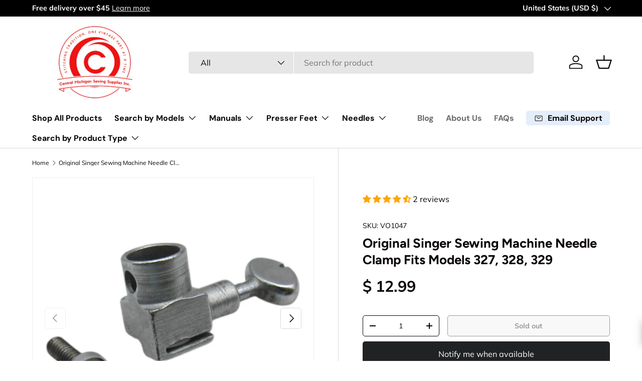

--- FILE ---
content_type: text/html; charset=utf-8
request_url: https://www.vintagesingerparts.com/products/original-singer-sewing-machine-needle-clamp-fits-models-327-328-329
body_size: 78666
content:
<!doctype html>
<html class="no-js" lang="en" dir="ltr">
<head>
<!-- Start of Booster Apps Seo-0.1-->
<title>Original Singer Sewing Machine Needle Clamp Fits Models 327, 328, 329 | Central Michigan Sewing Supplies</title><meta name="google-site-verification" content="zX4pGjggnQmioF1PMniI8HDcLDpxKahpqEvOHN4B8Kg" />
<meta name="description" content="Original Singer Sewing Machine Needle Clamp Fits Models 327, 328, 329 | Original needle clampFits Singer models: 327, 328, 329" /><script type="application/ld+json">
  {
    "@context": "https://schema.org",
    "@type": "WebSite",
    "name": "Central Michigan Sewing Supplies",
    "url": "https://www.vintagesingerparts.com",
    "potentialAction": {
      "@type": "SearchAction",
      "query-input": "required name=query",
      "target": "https://www.vintagesingerparts.com/search?q={query}"
    }
  }
</script><script type="application/ld+json">
  {
    "@context": "https://schema.org",
    "@type": "Product",
    "name": "Original Singer Sewing Machine Needle Clamp Fits Models 327, 328, 329",
    "brand": {"@type": "Brand","name": "CMSS"},
    "sku": "VO1047",
    "mpn": "",
    "description": "Original needle clamp\nFits Singer models: 327, 328, 329\n",
    "url": "https://www.vintagesingerparts.com/products/original-singer-sewing-machine-needle-clamp-fits-models-327-328-329","image": "https://www.vintagesingerparts.com/cdn/shop/files/IMG_1042-Photoroom_e962a407-9e1a-4e38-8ebe-7a872e2666b0_2048x.jpg?v=1762527088","itemCondition": "https://schema.org/NewCondition",
    "offers": [{
          "@type": "Offer","price": "12.99","priceCurrency": "USD",
          "itemCondition": "https://schema.org/NewCondition",
          "url": "https://www.vintagesingerparts.com/products/original-singer-sewing-machine-needle-clamp-fits-models-327-328-329?variant=8101090918498",
          "sku": "VO1047",
          "mpn": "",
          "availability" : "https://schema.org/OutOfStock",
          "priceValidUntil": "2026-02-16","gtin14": ""}],"aggregateRating": {
"@type": "AggregateRating",
"reviewCount": 2,
"ratingValue": 4.5
}}
</script>
<!-- end of Booster Apps SEO -->


  <!-- Google Tag Manager -->
<script>(function(w,d,s,l,i){w[l]=w[l]||[];w[l].push({'gtm.start':
new Date().getTime(),event:'gtm.js'});var f=d.getElementsByTagName(s)[0],
j=d.createElement(s),dl=l!='dataLayer'?'&l='+l:'';j.async=true;j.src=
'https://www.googletagmanager.com/gtm.js?id='+i+dl;f.parentNode.insertBefore(j,f);
})(window,document,'script','dataLayer','GTM-5LWPBH74');</script>
<!-- End Google Tag Manager --><meta charset="utf-8">
<meta name="viewport" content="width=device-width,initial-scale=1">
<title>Original Singer Sewing Machine Needle Clamp Fits Models 327, 328, 329 &ndash; Central Michigan Sewing Supplies</title><link rel="canonical" href="https://www.vintagesingerparts.com/products/original-singer-sewing-machine-needle-clamp-fits-models-327-328-329"><link rel="icon" href="//www.vintagesingerparts.com/cdn/shop/files/red_on_white.png?crop=center&height=48&v=1711155183&width=48" type="image/png">
  <link rel="apple-touch-icon" href="//www.vintagesingerparts.com/cdn/shop/files/red_on_white.png?crop=center&height=180&v=1711155183&width=180"><meta name="description" content="Original needle clamp Fits Singer models: 327, 328, 329"><meta property="og:site_name" content="Central Michigan Sewing Supplies">
<meta property="og:url" content="https://www.vintagesingerparts.com/products/original-singer-sewing-machine-needle-clamp-fits-models-327-328-329">
<meta property="og:title" content="Original Singer Sewing Machine Needle Clamp Fits Models 327, 328, 329">
<meta property="og:type" content="product">
<meta property="og:description" content="Original needle clamp Fits Singer models: 327, 328, 329"><meta property="og:image" content="http://www.vintagesingerparts.com/cdn/shop/files/IMG_1042-Photoroom_e962a407-9e1a-4e38-8ebe-7a872e2666b0.jpg?crop=center&height=1200&v=1762527088&width=1200">
  <meta property="og:image:secure_url" content="https://www.vintagesingerparts.com/cdn/shop/files/IMG_1042-Photoroom_e962a407-9e1a-4e38-8ebe-7a872e2666b0.jpg?crop=center&height=1200&v=1762527088&width=1200">
  <meta property="og:image:width" content="2048">
  <meta property="og:image:height" content="2048"><meta property="og:price:amount" content="12.99">
  <meta property="og:price:currency" content="USD"><meta name="twitter:card" content="summary_large_image">
<meta name="twitter:title" content="Original Singer Sewing Machine Needle Clamp Fits Models 327, 328, 329">
<meta name="twitter:description" content="Original needle clamp Fits Singer models: 327, 328, 329">
<link rel="preload" href="//www.vintagesingerparts.com/cdn/shop/t/18/assets/main.css?v=21033294574692464251749635515" as="style">
  <link rel="preload" href="//www.vintagesingerparts.com/cdn/shop/t/18/assets/custom.css?v=168030621041590267031719238867" as="style"><style data-shopify>
@font-face {
  font-family: Muli;
  font-weight: 400;
  font-style: normal;
  font-display: swap;
  src: url("//www.vintagesingerparts.com/cdn/fonts/muli/muli_n4.e949947cfff05efcc994b2e2db40359a04fa9a92.woff2") format("woff2"),
       url("//www.vintagesingerparts.com/cdn/fonts/muli/muli_n4.35355e4a0c27c9bc94d9af3f9bcb586d8229277a.woff") format("woff");
}
@font-face {
  font-family: Muli;
  font-weight: 700;
  font-style: normal;
  font-display: swap;
  src: url("//www.vintagesingerparts.com/cdn/fonts/muli/muli_n7.c8c44d0404947d89610714223e630c4cbe005587.woff2") format("woff2"),
       url("//www.vintagesingerparts.com/cdn/fonts/muli/muli_n7.4cbcffea6175d46b4d67e9408244a5b38c2ac568.woff") format("woff");
}
@font-face {
  font-family: Muli;
  font-weight: 400;
  font-style: italic;
  font-display: swap;
  src: url("//www.vintagesingerparts.com/cdn/fonts/muli/muli_i4.c0a1ea800bab5884ab82e4eb25a6bd25121bd08c.woff2") format("woff2"),
       url("//www.vintagesingerparts.com/cdn/fonts/muli/muli_i4.a6c39b1b31d876de7f99b3646461aa87120de6ed.woff") format("woff");
}
@font-face {
  font-family: Muli;
  font-weight: 700;
  font-style: italic;
  font-display: swap;
  src: url("//www.vintagesingerparts.com/cdn/fonts/muli/muli_i7.34eedbf231efa20bd065d55f6f71485730632c7b.woff2") format("woff2"),
       url("//www.vintagesingerparts.com/cdn/fonts/muli/muli_i7.2b4df846821493e68344d0b0212997d071bf38b7.woff") format("woff");
}
@font-face {
  font-family: Figtree;
  font-weight: 700;
  font-style: normal;
  font-display: swap;
  src: url("//www.vintagesingerparts.com/cdn/fonts/figtree/figtree_n7.2fd9bfe01586148e644724096c9d75e8c7a90e55.woff2") format("woff2"),
       url("//www.vintagesingerparts.com/cdn/fonts/figtree/figtree_n7.ea05de92d862f9594794ab281c4c3a67501ef5fc.woff") format("woff");
}
@font-face {
  font-family: "DM Sans";
  font-weight: 700;
  font-style: normal;
  font-display: swap;
  src: url("//www.vintagesingerparts.com/cdn/fonts/dm_sans/dmsans_n7.97e21d81502002291ea1de8aefb79170c6946ce5.woff2") format("woff2"),
       url("//www.vintagesingerparts.com/cdn/fonts/dm_sans/dmsans_n7.af5c214f5116410ca1d53a2090665620e78e2e1b.woff") format("woff");
}
:root {
      --bg-color: 255 255 255 / 1.0;
      --bg-color-og: 255 255 255 / 1.0;
      --heading-color: 9 3 2;
      --text-color: 9 3 2;
      --text-color-og: 9 3 2;
      --scrollbar-color: 9 3 2;
      --link-color: 9 3 2;
      --link-color-og: 9 3 2;
      --star-color: 103 170 249;--swatch-border-color-default: 206 205 204;
        --swatch-border-color-active: 132 129 129;
        --swatch-card-size: 24px;
        --swatch-variant-picker-size: 64px;--color-scheme-1-bg: 242 242 242 / 1.0;
      --color-scheme-1-grad: linear-gradient(180deg, rgba(244, 244, 244, 1), rgba(244, 244, 244, 1) 100%);
      --color-scheme-1-heading: 9 3 2;
      --color-scheme-1-text: 9 3 2;
      --color-scheme-1-btn-bg: 9 3 2;
      --color-scheme-1-btn-text: 255 255 255;
      --color-scheme-1-btn-bg-hover: 54 48 47;--color-scheme-2-bg: 73 93 99 / 1.0;
      --color-scheme-2-grad: ;
      --color-scheme-2-heading: 255 255 255;
      --color-scheme-2-text: 255 255 255;
      --color-scheme-2-btn-bg: 255 255 255;
      --color-scheme-2-btn-text: 9 3 2;
      --color-scheme-2-btn-bg-hover: 226 225 225;--color-scheme-3-bg: 204 204 204 / 1.0;
      --color-scheme-3-grad: ;
      --color-scheme-3-heading: 9 3 2;
      --color-scheme-3-text: 9 3 2;
      --color-scheme-3-btn-bg: 9 3 2;
      --color-scheme-3-btn-text: 255 255 255;
      --color-scheme-3-btn-bg-hover: 54 48 47;

      --drawer-bg-color: 255 255 255 / 1.0;
      --drawer-text-color: 9 3 2;

      --panel-bg-color: 204 204 204 / 1.0;
      --panel-heading-color: 9 3 2;
      --panel-text-color: 9 3 2;

      --in-stock-text-color: 44 126 63;
      --low-stock-text-color: 210 134 26;
      --very-low-stock-text-color: 180 12 28;
      --no-stock-text-color: 119 119 119;
      --no-stock-backordered-text-color: 119 119 119;

      --error-bg-color: 252 237 238;
      --error-text-color: 180 12 28;
      --success-bg-color: 232 246 234;
      --success-text-color: 44 126 63;
      --info-bg-color: 228 237 250;
      --info-text-color: 26 102 210;

      --heading-font-family: Figtree, sans-serif;
      --heading-font-style: normal;
      --heading-font-weight: 700;
      --heading-scale-start: 6;

      --navigation-font-family: "DM Sans", sans-serif;
      --navigation-font-style: normal;
      --navigation-font-weight: 700;--heading-text-transform: none;
--subheading-text-transform: none;
      --body-font-family: Muli, sans-serif;
      --body-font-style: normal;
      --body-font-weight: 400;
      --body-font-size: 16;

      --section-gap: 64;
      --heading-gap: calc(8 * var(--space-unit));--grid-column-gap: 20px;--btn-bg-color: 9 3 2;
      --btn-bg-hover-color: 54 48 47;
      --btn-text-color: 255 255 255;
      --btn-bg-color-og: 9 3 2;
      --btn-text-color-og: 255 255 255;
      --btn-alt-bg-color: 255 255 255;
      --btn-alt-bg-alpha: 1.0;
      --btn-alt-text-color: 9 3 2;
      --btn-border-width: 1px;
      --btn-padding-y: 12px;

      
      --btn-border-radius: 5px;
      

      --btn-lg-border-radius: 50%;
      --btn-icon-border-radius: 50%;
      --input-with-btn-inner-radius: var(--btn-border-radius);

      --input-bg-color: 255 255 255 / 1.0;
      --input-text-color: 9 3 2;
      --input-border-width: 1px;
      --input-border-radius: 4px;
      --textarea-border-radius: 4px;
      --input-border-radius: 5px;
      --input-bg-color-diff-3: #f7f7f7;
      --input-bg-color-diff-6: #f0f0f0;

      --modal-border-radius: 4px;
      --modal-overlay-color: 0 0 0;
      --modal-overlay-opacity: 0.4;
      --drawer-border-radius: 4px;
      --overlay-border-radius: 4px;--custom-label-bg-color: 35 2 46;
      --custom-label-text-color: 255 255 255;--sale-label-bg-color: 247 23 53;
      --sale-label-text-color: 255 255 255;--sold-out-label-bg-color: 73 93 99;
      --sold-out-label-text-color: 255 255 255;--new-label-bg-color: 250 200 205;
      --new-label-text-color: 9 3 2;--preorder-label-bg-color: 103 170 249;
      --preorder-label-text-color: 255 255 255;

      --page-width: 1590px;
      --gutter-sm: 20px;
      --gutter-md: 32px;
      --gutter-lg: 64px;

      --payment-terms-bg-color: #ffffff;

      --coll-card-bg-color: #f7f7f7;
      --coll-card-border-color: rgba(0,0,0,0);
        
          --aos-animate-duration: 0.6s;
        

        
          --aos-min-width: 0;
        
      

      --reading-width: 48em;
    }

    @media (max-width: 769px) {
      :root {
        --reading-width: 36em;
      }
    }
  </style><link rel="stylesheet" href="//www.vintagesingerparts.com/cdn/shop/t/18/assets/main.css?v=21033294574692464251749635515">
  <link rel="stylesheet" href="//www.vintagesingerparts.com/cdn/shop/t/18/assets/custom.css?v=168030621041590267031719238867">
  <script src="//www.vintagesingerparts.com/cdn/shop/t/18/assets/main.js?v=48206359059440574291749637393" defer="defer"></script><link rel="preload" href="//www.vintagesingerparts.com/cdn/fonts/muli/muli_n4.e949947cfff05efcc994b2e2db40359a04fa9a92.woff2" as="font" type="font/woff2" crossorigin fetchpriority="high"><link rel="preload" href="//www.vintagesingerparts.com/cdn/fonts/figtree/figtree_n7.2fd9bfe01586148e644724096c9d75e8c7a90e55.woff2" as="font" type="font/woff2" crossorigin fetchpriority="high"><script>window.performance && window.performance.mark && window.performance.mark('shopify.content_for_header.start');</script><meta id="shopify-digital-wallet" name="shopify-digital-wallet" content="/7674681/digital_wallets/dialog">
<meta name="shopify-checkout-api-token" content="78dd81a79c1f15f3c41c61b3c2362c37">
<meta id="in-context-paypal-metadata" data-shop-id="7674681" data-venmo-supported="false" data-environment="production" data-locale="en_US" data-paypal-v4="true" data-currency="USD">
<link rel="alternate" hreflang="x-default" href="https://www.vintagesingerparts.com/products/original-singer-sewing-machine-needle-clamp-fits-models-327-328-329">
<link rel="alternate" hreflang="en" href="https://www.vintagesingerparts.com/products/original-singer-sewing-machine-needle-clamp-fits-models-327-328-329">
<link rel="alternate" hreflang="en-AU" href="https://www.vintagesingerparts.com/en-au/products/original-singer-sewing-machine-needle-clamp-fits-models-327-328-329">
<link rel="alternate" hreflang="en-CA" href="https://www.vintagesingerparts.com/en-ca/products/original-singer-sewing-machine-needle-clamp-fits-models-327-328-329">
<link rel="alternate" hreflang="en-NZ" href="https://www.vintagesingerparts.com/en-nz/products/original-singer-sewing-machine-needle-clamp-fits-models-327-328-329">
<link rel="alternate" type="application/json+oembed" href="https://www.vintagesingerparts.com/products/original-singer-sewing-machine-needle-clamp-fits-models-327-328-329.oembed">
<script async="async" src="/checkouts/internal/preloads.js?locale=en-US"></script>
<link rel="preconnect" href="https://shop.app" crossorigin="anonymous">
<script async="async" src="https://shop.app/checkouts/internal/preloads.js?locale=en-US&shop_id=7674681" crossorigin="anonymous"></script>
<script id="apple-pay-shop-capabilities" type="application/json">{"shopId":7674681,"countryCode":"US","currencyCode":"USD","merchantCapabilities":["supports3DS"],"merchantId":"gid:\/\/shopify\/Shop\/7674681","merchantName":"Central Michigan Sewing Supplies","requiredBillingContactFields":["postalAddress","email"],"requiredShippingContactFields":["postalAddress","email"],"shippingType":"shipping","supportedNetworks":["visa","masterCard","amex","discover","elo","jcb"],"total":{"type":"pending","label":"Central Michigan Sewing Supplies","amount":"1.00"},"shopifyPaymentsEnabled":true,"supportsSubscriptions":true}</script>
<script id="shopify-features" type="application/json">{"accessToken":"78dd81a79c1f15f3c41c61b3c2362c37","betas":["rich-media-storefront-analytics"],"domain":"www.vintagesingerparts.com","predictiveSearch":true,"shopId":7674681,"locale":"en"}</script>
<script>var Shopify = Shopify || {};
Shopify.shop = "central-michigan-sewing.myshopify.com";
Shopify.locale = "en";
Shopify.currency = {"active":"USD","rate":"1.0"};
Shopify.country = "US";
Shopify.theme = {"name":"Enterprise 24th May","id":127837962338,"schema_name":"Enterprise","schema_version":"1.4.2","theme_store_id":1657,"role":"main"};
Shopify.theme.handle = "null";
Shopify.theme.style = {"id":null,"handle":null};
Shopify.cdnHost = "www.vintagesingerparts.com/cdn";
Shopify.routes = Shopify.routes || {};
Shopify.routes.root = "/";</script>
<script type="module">!function(o){(o.Shopify=o.Shopify||{}).modules=!0}(window);</script>
<script>!function(o){function n(){var o=[];function n(){o.push(Array.prototype.slice.apply(arguments))}return n.q=o,n}var t=o.Shopify=o.Shopify||{};t.loadFeatures=n(),t.autoloadFeatures=n()}(window);</script>
<script>
  window.ShopifyPay = window.ShopifyPay || {};
  window.ShopifyPay.apiHost = "shop.app\/pay";
  window.ShopifyPay.redirectState = null;
</script>
<script id="shop-js-analytics" type="application/json">{"pageType":"product"}</script>
<script defer="defer" async type="module" src="//www.vintagesingerparts.com/cdn/shopifycloud/shop-js/modules/v2/client.init-shop-cart-sync_C5BV16lS.en.esm.js"></script>
<script defer="defer" async type="module" src="//www.vintagesingerparts.com/cdn/shopifycloud/shop-js/modules/v2/chunk.common_CygWptCX.esm.js"></script>
<script type="module">
  await import("//www.vintagesingerparts.com/cdn/shopifycloud/shop-js/modules/v2/client.init-shop-cart-sync_C5BV16lS.en.esm.js");
await import("//www.vintagesingerparts.com/cdn/shopifycloud/shop-js/modules/v2/chunk.common_CygWptCX.esm.js");

  window.Shopify.SignInWithShop?.initShopCartSync?.({"fedCMEnabled":true,"windoidEnabled":true});

</script>
<script defer="defer" async type="module" src="//www.vintagesingerparts.com/cdn/shopifycloud/shop-js/modules/v2/client.payment-terms_CZxnsJam.en.esm.js"></script>
<script defer="defer" async type="module" src="//www.vintagesingerparts.com/cdn/shopifycloud/shop-js/modules/v2/chunk.common_CygWptCX.esm.js"></script>
<script defer="defer" async type="module" src="//www.vintagesingerparts.com/cdn/shopifycloud/shop-js/modules/v2/chunk.modal_D71HUcav.esm.js"></script>
<script type="module">
  await import("//www.vintagesingerparts.com/cdn/shopifycloud/shop-js/modules/v2/client.payment-terms_CZxnsJam.en.esm.js");
await import("//www.vintagesingerparts.com/cdn/shopifycloud/shop-js/modules/v2/chunk.common_CygWptCX.esm.js");
await import("//www.vintagesingerparts.com/cdn/shopifycloud/shop-js/modules/v2/chunk.modal_D71HUcav.esm.js");

  
</script>
<script>
  window.Shopify = window.Shopify || {};
  if (!window.Shopify.featureAssets) window.Shopify.featureAssets = {};
  window.Shopify.featureAssets['shop-js'] = {"shop-cart-sync":["modules/v2/client.shop-cart-sync_ZFArdW7E.en.esm.js","modules/v2/chunk.common_CygWptCX.esm.js"],"init-fed-cm":["modules/v2/client.init-fed-cm_CmiC4vf6.en.esm.js","modules/v2/chunk.common_CygWptCX.esm.js"],"shop-button":["modules/v2/client.shop-button_tlx5R9nI.en.esm.js","modules/v2/chunk.common_CygWptCX.esm.js"],"shop-cash-offers":["modules/v2/client.shop-cash-offers_DOA2yAJr.en.esm.js","modules/v2/chunk.common_CygWptCX.esm.js","modules/v2/chunk.modal_D71HUcav.esm.js"],"init-windoid":["modules/v2/client.init-windoid_sURxWdc1.en.esm.js","modules/v2/chunk.common_CygWptCX.esm.js"],"shop-toast-manager":["modules/v2/client.shop-toast-manager_ClPi3nE9.en.esm.js","modules/v2/chunk.common_CygWptCX.esm.js"],"init-shop-email-lookup-coordinator":["modules/v2/client.init-shop-email-lookup-coordinator_B8hsDcYM.en.esm.js","modules/v2/chunk.common_CygWptCX.esm.js"],"init-shop-cart-sync":["modules/v2/client.init-shop-cart-sync_C5BV16lS.en.esm.js","modules/v2/chunk.common_CygWptCX.esm.js"],"avatar":["modules/v2/client.avatar_BTnouDA3.en.esm.js"],"pay-button":["modules/v2/client.pay-button_FdsNuTd3.en.esm.js","modules/v2/chunk.common_CygWptCX.esm.js"],"init-customer-accounts":["modules/v2/client.init-customer-accounts_DxDtT_ad.en.esm.js","modules/v2/client.shop-login-button_C5VAVYt1.en.esm.js","modules/v2/chunk.common_CygWptCX.esm.js","modules/v2/chunk.modal_D71HUcav.esm.js"],"init-shop-for-new-customer-accounts":["modules/v2/client.init-shop-for-new-customer-accounts_ChsxoAhi.en.esm.js","modules/v2/client.shop-login-button_C5VAVYt1.en.esm.js","modules/v2/chunk.common_CygWptCX.esm.js","modules/v2/chunk.modal_D71HUcav.esm.js"],"shop-login-button":["modules/v2/client.shop-login-button_C5VAVYt1.en.esm.js","modules/v2/chunk.common_CygWptCX.esm.js","modules/v2/chunk.modal_D71HUcav.esm.js"],"init-customer-accounts-sign-up":["modules/v2/client.init-customer-accounts-sign-up_CPSyQ0Tj.en.esm.js","modules/v2/client.shop-login-button_C5VAVYt1.en.esm.js","modules/v2/chunk.common_CygWptCX.esm.js","modules/v2/chunk.modal_D71HUcav.esm.js"],"shop-follow-button":["modules/v2/client.shop-follow-button_Cva4Ekp9.en.esm.js","modules/v2/chunk.common_CygWptCX.esm.js","modules/v2/chunk.modal_D71HUcav.esm.js"],"checkout-modal":["modules/v2/client.checkout-modal_BPM8l0SH.en.esm.js","modules/v2/chunk.common_CygWptCX.esm.js","modules/v2/chunk.modal_D71HUcav.esm.js"],"lead-capture":["modules/v2/client.lead-capture_Bi8yE_yS.en.esm.js","modules/v2/chunk.common_CygWptCX.esm.js","modules/v2/chunk.modal_D71HUcav.esm.js"],"shop-login":["modules/v2/client.shop-login_D6lNrXab.en.esm.js","modules/v2/chunk.common_CygWptCX.esm.js","modules/v2/chunk.modal_D71HUcav.esm.js"],"payment-terms":["modules/v2/client.payment-terms_CZxnsJam.en.esm.js","modules/v2/chunk.common_CygWptCX.esm.js","modules/v2/chunk.modal_D71HUcav.esm.js"]};
</script>
<script id="__st">var __st={"a":7674681,"offset":-18000,"reqid":"442adea7-b9ab-48c4-b583-7aca2f2f5134-1768645978","pageurl":"www.vintagesingerparts.com\/products\/original-singer-sewing-machine-needle-clamp-fits-models-327-328-329","u":"04d692f47407","p":"product","rtyp":"product","rid":738752659554};</script>
<script>window.ShopifyPaypalV4VisibilityTracking = true;</script>
<script id="captcha-bootstrap">!function(){'use strict';const t='contact',e='account',n='new_comment',o=[[t,t],['blogs',n],['comments',n],[t,'customer']],c=[[e,'customer_login'],[e,'guest_login'],[e,'recover_customer_password'],[e,'create_customer']],r=t=>t.map((([t,e])=>`form[action*='/${t}']:not([data-nocaptcha='true']) input[name='form_type'][value='${e}']`)).join(','),a=t=>()=>t?[...document.querySelectorAll(t)].map((t=>t.form)):[];function s(){const t=[...o],e=r(t);return a(e)}const i='password',u='form_key',d=['recaptcha-v3-token','g-recaptcha-response','h-captcha-response',i],f=()=>{try{return window.sessionStorage}catch{return}},m='__shopify_v',_=t=>t.elements[u];function p(t,e,n=!1){try{const o=window.sessionStorage,c=JSON.parse(o.getItem(e)),{data:r}=function(t){const{data:e,action:n}=t;return t[m]||n?{data:e,action:n}:{data:t,action:n}}(c);for(const[e,n]of Object.entries(r))t.elements[e]&&(t.elements[e].value=n);n&&o.removeItem(e)}catch(o){console.error('form repopulation failed',{error:o})}}const l='form_type',E='cptcha';function T(t){t.dataset[E]=!0}const w=window,h=w.document,L='Shopify',v='ce_forms',y='captcha';let A=!1;((t,e)=>{const n=(g='f06e6c50-85a8-45c8-87d0-21a2b65856fe',I='https://cdn.shopify.com/shopifycloud/storefront-forms-hcaptcha/ce_storefront_forms_captcha_hcaptcha.v1.5.2.iife.js',D={infoText:'Protected by hCaptcha',privacyText:'Privacy',termsText:'Terms'},(t,e,n)=>{const o=w[L][v],c=o.bindForm;if(c)return c(t,g,e,D).then(n);var r;o.q.push([[t,g,e,D],n]),r=I,A||(h.body.append(Object.assign(h.createElement('script'),{id:'captcha-provider',async:!0,src:r})),A=!0)});var g,I,D;w[L]=w[L]||{},w[L][v]=w[L][v]||{},w[L][v].q=[],w[L][y]=w[L][y]||{},w[L][y].protect=function(t,e){n(t,void 0,e),T(t)},Object.freeze(w[L][y]),function(t,e,n,w,h,L){const[v,y,A,g]=function(t,e,n){const i=e?o:[],u=t?c:[],d=[...i,...u],f=r(d),m=r(i),_=r(d.filter((([t,e])=>n.includes(e))));return[a(f),a(m),a(_),s()]}(w,h,L),I=t=>{const e=t.target;return e instanceof HTMLFormElement?e:e&&e.form},D=t=>v().includes(t);t.addEventListener('submit',(t=>{const e=I(t);if(!e)return;const n=D(e)&&!e.dataset.hcaptchaBound&&!e.dataset.recaptchaBound,o=_(e),c=g().includes(e)&&(!o||!o.value);(n||c)&&t.preventDefault(),c&&!n&&(function(t){try{if(!f())return;!function(t){const e=f();if(!e)return;const n=_(t);if(!n)return;const o=n.value;o&&e.removeItem(o)}(t);const e=Array.from(Array(32),(()=>Math.random().toString(36)[2])).join('');!function(t,e){_(t)||t.append(Object.assign(document.createElement('input'),{type:'hidden',name:u})),t.elements[u].value=e}(t,e),function(t,e){const n=f();if(!n)return;const o=[...t.querySelectorAll(`input[type='${i}']`)].map((({name:t})=>t)),c=[...d,...o],r={};for(const[a,s]of new FormData(t).entries())c.includes(a)||(r[a]=s);n.setItem(e,JSON.stringify({[m]:1,action:t.action,data:r}))}(t,e)}catch(e){console.error('failed to persist form',e)}}(e),e.submit())}));const S=(t,e)=>{t&&!t.dataset[E]&&(n(t,e.some((e=>e===t))),T(t))};for(const o of['focusin','change'])t.addEventListener(o,(t=>{const e=I(t);D(e)&&S(e,y())}));const B=e.get('form_key'),M=e.get(l),P=B&&M;t.addEventListener('DOMContentLoaded',(()=>{const t=y();if(P)for(const e of t)e.elements[l].value===M&&p(e,B);[...new Set([...A(),...v().filter((t=>'true'===t.dataset.shopifyCaptcha))])].forEach((e=>S(e,t)))}))}(h,new URLSearchParams(w.location.search),n,t,e,['guest_login'])})(!0,!0)}();</script>
<script integrity="sha256-4kQ18oKyAcykRKYeNunJcIwy7WH5gtpwJnB7kiuLZ1E=" data-source-attribution="shopify.loadfeatures" defer="defer" src="//www.vintagesingerparts.com/cdn/shopifycloud/storefront/assets/storefront/load_feature-a0a9edcb.js" crossorigin="anonymous"></script>
<script crossorigin="anonymous" defer="defer" src="//www.vintagesingerparts.com/cdn/shopifycloud/storefront/assets/shopify_pay/storefront-65b4c6d7.js?v=20250812"></script>
<script data-source-attribution="shopify.dynamic_checkout.dynamic.init">var Shopify=Shopify||{};Shopify.PaymentButton=Shopify.PaymentButton||{isStorefrontPortableWallets:!0,init:function(){window.Shopify.PaymentButton.init=function(){};var t=document.createElement("script");t.src="https://www.vintagesingerparts.com/cdn/shopifycloud/portable-wallets/latest/portable-wallets.en.js",t.type="module",document.head.appendChild(t)}};
</script>
<script data-source-attribution="shopify.dynamic_checkout.buyer_consent">
  function portableWalletsHideBuyerConsent(e){var t=document.getElementById("shopify-buyer-consent"),n=document.getElementById("shopify-subscription-policy-button");t&&n&&(t.classList.add("hidden"),t.setAttribute("aria-hidden","true"),n.removeEventListener("click",e))}function portableWalletsShowBuyerConsent(e){var t=document.getElementById("shopify-buyer-consent"),n=document.getElementById("shopify-subscription-policy-button");t&&n&&(t.classList.remove("hidden"),t.removeAttribute("aria-hidden"),n.addEventListener("click",e))}window.Shopify?.PaymentButton&&(window.Shopify.PaymentButton.hideBuyerConsent=portableWalletsHideBuyerConsent,window.Shopify.PaymentButton.showBuyerConsent=portableWalletsShowBuyerConsent);
</script>
<script>
  function portableWalletsCleanup(e){e&&e.src&&console.error("Failed to load portable wallets script "+e.src);var t=document.querySelectorAll("shopify-accelerated-checkout .shopify-payment-button__skeleton, shopify-accelerated-checkout-cart .wallet-cart-button__skeleton"),e=document.getElementById("shopify-buyer-consent");for(let e=0;e<t.length;e++)t[e].remove();e&&e.remove()}function portableWalletsNotLoadedAsModule(e){e instanceof ErrorEvent&&"string"==typeof e.message&&e.message.includes("import.meta")&&"string"==typeof e.filename&&e.filename.includes("portable-wallets")&&(window.removeEventListener("error",portableWalletsNotLoadedAsModule),window.Shopify.PaymentButton.failedToLoad=e,"loading"===document.readyState?document.addEventListener("DOMContentLoaded",window.Shopify.PaymentButton.init):window.Shopify.PaymentButton.init())}window.addEventListener("error",portableWalletsNotLoadedAsModule);
</script>

<script type="module" src="https://www.vintagesingerparts.com/cdn/shopifycloud/portable-wallets/latest/portable-wallets.en.js" onError="portableWalletsCleanup(this)" crossorigin="anonymous"></script>
<script nomodule>
  document.addEventListener("DOMContentLoaded", portableWalletsCleanup);
</script>

<link id="shopify-accelerated-checkout-styles" rel="stylesheet" media="screen" href="https://www.vintagesingerparts.com/cdn/shopifycloud/portable-wallets/latest/accelerated-checkout-backwards-compat.css" crossorigin="anonymous">
<style id="shopify-accelerated-checkout-cart">
        #shopify-buyer-consent {
  margin-top: 1em;
  display: inline-block;
  width: 100%;
}

#shopify-buyer-consent.hidden {
  display: none;
}

#shopify-subscription-policy-button {
  background: none;
  border: none;
  padding: 0;
  text-decoration: underline;
  font-size: inherit;
  cursor: pointer;
}

#shopify-subscription-policy-button::before {
  box-shadow: none;
}

      </style>
<script id="sections-script" data-sections="header,footer" defer="defer" src="//www.vintagesingerparts.com/cdn/shop/t/18/compiled_assets/scripts.js?10840"></script>
<script>window.performance && window.performance.mark && window.performance.mark('shopify.content_for_header.end');</script>
<script src="//www.vintagesingerparts.com/cdn/shop/t/18/assets/blur-messages.js?v=98620774460636405321716561955" defer="defer"></script>
    <script src="//www.vintagesingerparts.com/cdn/shop/t/18/assets/animate-on-scroll.js?v=15249566486942820451716561955" defer="defer"></script>
    <link rel="stylesheet" href="//www.vintagesingerparts.com/cdn/shop/t/18/assets/animate-on-scroll.css?v=116194678796051782541716561955">
  

  <script>document.documentElement.className = document.documentElement.className.replace('no-js', 'js');</script><!-- CC Custom Head Start --><!-- CC Custom Head End --><script type="text/javascript">if(typeof window.hulkappsWishlist === 'undefined') {
        window.hulkappsWishlist = {};
        }
        window.hulkappsWishlist.baseURL = '/apps/advanced-wishlist/api';
        window.hulkappsWishlist.hasAppBlockSupport = '1';
        </script>




  <link rel="canonical" href="/products/original-singer-sewing-machine-needle-clamp-fits-models-327-328-329">


<!-- BEGIN app block: shopify://apps/advanced-wishlist/blocks/app/330d9272-08ea-4193-b3e0-475a69fa65fa --><!-- BEGIN app snippet: variables --><script type="text/javascript">
    if(typeof window.hulkappsWishlist === 'undefined') {
        window.hulkappsWishlist = {};
    }
    window.hulkappsWishlist.customerID = null;
    window.hulkappsWishlist.customerName = null;
    window.hulkappsWishlist.domain = "central-michigan-sewing.myshopify.com";
    window.hulkappsWishlist.productJSON = {"id":738752659554,"title":"Original Singer Sewing Machine Needle Clamp Fits Models 327, 328, 329","handle":"original-singer-sewing-machine-needle-clamp-fits-models-327-328-329","description":"\u003cp\u003eOriginal needle clamp\u003c\/p\u003e\n\u003cp\u003e\u003cstrong\u003eFits Singer models: \u003c\/strong\u003e327, 328, 329\u003c\/p\u003e\n\u003cp\u003e\u003cbr\u003e\u003c\/p\u003e","published_at":"2024-12-06T15:41:08-05:00","created_at":"2018-04-04T10:09:40-04:00","vendor":"CMSS","type":"Needle Clamps","tags":["ReplacementParts","SewingMachineParts","Singer"],"price":1299,"price_min":1299,"price_max":1299,"available":false,"price_varies":false,"compare_at_price":null,"compare_at_price_min":0,"compare_at_price_max":0,"compare_at_price_varies":false,"variants":[{"id":8101090918498,"title":"Default Title","option1":"Default Title","option2":null,"option3":null,"sku":"VO1047","requires_shipping":true,"taxable":true,"featured_image":null,"available":false,"name":"Original Singer Sewing Machine Needle Clamp Fits Models 327, 328, 329","public_title":null,"options":["Default Title"],"price":1299,"weight":9,"compare_at_price":null,"inventory_quantity":0,"inventory_management":"shopify","inventory_policy":"deny","barcode":"","requires_selling_plan":false,"selling_plan_allocations":[]}],"images":["\/\/www.vintagesingerparts.com\/cdn\/shop\/files\/IMG_1042-Photoroom_e962a407-9e1a-4e38-8ebe-7a872e2666b0.jpg?v=1762527088","\/\/www.vintagesingerparts.com\/cdn\/shop\/files\/IMG_1043-Photoroom_1e33459f-df6b-48ab-8157-72f1c72c09fe.jpg?v=1750946693","\/\/www.vintagesingerparts.com\/cdn\/shop\/files\/IMG_1044-Photoroom_b5f13277-c66b-4d0c-a520-856256b5dacd.jpg?v=1750946693"],"featured_image":"\/\/www.vintagesingerparts.com\/cdn\/shop\/files\/IMG_1042-Photoroom_e962a407-9e1a-4e38-8ebe-7a872e2666b0.jpg?v=1762527088","options":["Title"],"media":[{"alt":"Original Singer Sewing Machine Needle Clamp Fits Models 327, 328, 329 - Central Michigan Sewing Supplies","id":24432583213154,"position":1,"preview_image":{"aspect_ratio":1.0,"height":2048,"width":2048,"src":"\/\/www.vintagesingerparts.com\/cdn\/shop\/files\/IMG_1042-Photoroom_e962a407-9e1a-4e38-8ebe-7a872e2666b0.jpg?v=1762527088"},"aspect_ratio":1.0,"height":2048,"media_type":"image","src":"\/\/www.vintagesingerparts.com\/cdn\/shop\/files\/IMG_1042-Photoroom_e962a407-9e1a-4e38-8ebe-7a872e2666b0.jpg?v=1762527088","width":2048},{"alt":"Original Singer Sewing Machine Needle Clamp Fits Models 327, 328, 329 - Central Michigan Sewing Supplies","id":24432583278690,"position":2,"preview_image":{"aspect_ratio":1.0,"height":2048,"width":2048,"src":"\/\/www.vintagesingerparts.com\/cdn\/shop\/files\/IMG_1043-Photoroom_1e33459f-df6b-48ab-8157-72f1c72c09fe.jpg?v=1750946693"},"aspect_ratio":1.0,"height":2048,"media_type":"image","src":"\/\/www.vintagesingerparts.com\/cdn\/shop\/files\/IMG_1043-Photoroom_1e33459f-df6b-48ab-8157-72f1c72c09fe.jpg?v=1750946693","width":2048},{"alt":"Original Singer Sewing Machine Needle Clamp Fits Models 327, 328, 329 - Central Michigan Sewing Supplies","id":24432583245922,"position":3,"preview_image":{"aspect_ratio":1.0,"height":2048,"width":2048,"src":"\/\/www.vintagesingerparts.com\/cdn\/shop\/files\/IMG_1044-Photoroom_b5f13277-c66b-4d0c-a520-856256b5dacd.jpg?v=1750946693"},"aspect_ratio":1.0,"height":2048,"media_type":"image","src":"\/\/www.vintagesingerparts.com\/cdn\/shop\/files\/IMG_1044-Photoroom_b5f13277-c66b-4d0c-a520-856256b5dacd.jpg?v=1750946693","width":2048}],"requires_selling_plan":false,"selling_plan_groups":[],"content":"\u003cp\u003eOriginal needle clamp\u003c\/p\u003e\n\u003cp\u003e\u003cstrong\u003eFits Singer models: \u003c\/strong\u003e327, 328, 329\u003c\/p\u003e\n\u003cp\u003e\u003cbr\u003e\u003c\/p\u003e"};
    window.hulkappsWishlist.selectedVariant = 8101090918498;
    window.hulkappsWishlist.buttonStyleSettings = {"theme_color":"#000000","button_icon_type":"default_icon","empty_set_custom_icon":null,"filled_set_custom_icon":null,"button_style":"style_4","button_font_size":16,"button_font_weight":500,"button_border":0,"button_border_radius":0,"button_background_color":"#000000","button_text_color":"#FFFFFF","button_border_color":"#333","hover_button_background_color":"#FFFFFF","hover_button_text_color":"#000000","hover_button_border_color":"#333","position":"auto_inject","view":"grid","button_top_bottom_vertical_space":9,"button_left_right_vertical_space":16,"share_button":"hide","facebook":true,"pinterest":true,"twitter":true,"email":true,"set_icon":"set_1","modal_title":"Or Share Via","wl_floating_button":false,"floating_button_background_color":"#5c6ac4","floating_button_text_color":"#FFFFFF","floating_button_position":"bottom_right","floating_button_type":"icon","floating_button_font_size":14,"floating_button_font_weight":500,"floating_button_top_bottom_vertical_space":10,"floating_button_left_right_vertical_space":10,"hover_floating_button_background_color":"#5c6ac4","hover_floating_button_text_color":"#FFFFFF","hide_floating_button_mobile_version":false,"display_my_wishlist_as":"redirect","floating_my_wishlist_text":"My wishlist","floating_explore_more_products_button_text":"Explore more products","floating_close_button_text":"Close","show_icon_animation":true,"header_type":"header_menu","header_icon_position":"manual_header_icon","header_icon_design":"wishlist_page","header_icon_selector":"a[href='\/cart']","header_icon_color":"#000","header_icon_size":16,"header_icon_weight":500,"icon_type":"outline","icon_size":16,"icon_fill_color":"#ffffff","icon_border_color":"#ffffff","icon_hover_color":"#5c6ac4","icon_background_type":"icon_no_background","icon_background_color":"#cccccc","selected_icon_fill_color":"#5c6ac4","selected_icon_border_color":"#5c6ac4","custom_wishlist_icon":false,"custom_wishlist_icon_right":true,"collection_icon_type":"outline","collection_icon_size":16,"collection_icon_fill_color":"#5c6ac4","collection_icon_border_color":"#5c6ac4","collection_icon_hover_color":"#f5f5f5","collection_icon_background_type":"icon_no_background","collection_icon_background_color":"#cccccc","collection_selected_icon_fill_color":"#5c6ac4","collection_selected_icon_border_color":"#5c6ac4","collection_count_layout":"beside_count","customize_product_icon":false,"customize_collection_icon":false,"collection_count_background_color":"#5c6ac4","collection_count_color":"#ffffff","individual_save_items_text_color":"#000000","individual_save_items_font_size":16,"individual_save_items_font_thickness":500,"save_for_later_type":"individual_button","global_button_bg_color":"#5c6ac4","global_button_text_color":"#ffffff","global_button_border_color":"#5c6ac4","global_button_border_width":0,"global_button_font_size":16,"global_button_font_thickness":500,"global_button_border_radius":0,"global_button_horizontal_space":7,"global_button_vertical_space":10,"empty_set_custom_icon_text":"Choose file","filled_set_custom_icon_text":"Choose file","share_email":true,"product_share_button":false};
    window.hulkappsWishlist.generalSettings = {"frontend_enabled":true,"facebook_pixel_code":null,"google_conversion_tracking_code":null,"is_guest_enabled":true,"delete_on_move_to_wishlist":true,"public_wishlist_count":"hide","product_compact_numbers":false,"product_page_tooltip":true,"tooltip_message":"This item has been wishlisted","tooltip_time_message":"time(s)","collection_wishlist_count":"hide","collection_compact_numbers":false,"display_zero_counter":false,"wishlist_header_count":"hide","can_share_wishlist":false,"has_multiple_wishlist":false,"can_subscribe_wishlist":false,"css_style":null,"stay_WL_page_after_add_cart":true,"is_my_wishlist_custom_title":false,"my_wishlist_custom_title":"My Wishlist","app_proxy_prefix":"apps","app_proxy_path":"advanced-wishlist","account_page_link":true,"button_layout":"simple_button","wl_account_page_link":true,"product_click_option":"show_product_details","header_count_background_color":"#5C6AC4","header_count_color":"#FFFFFF","per_page":12,"wishlist_view":"both","price_color":"#3d4246","date_color":"#69727b","price_font_size":14,"header_font_size":26,"pd_name_font_size":14,"login_message_font_size":26,"date_format":"d F Y","customer_consent":false,"show_variant_picker":true,"save_for_later_status":false,"delete_old_wishlist":false,"delete_wishlist_after_days":7,"remove_share_wl_items":false,"klaviyo":{"status":false,"public_key":null,"private_key":null,"out_of_stock":false},"zapier_integration":false,"shopify_flow_integration":false,"google_sheet_integration":false,"wishlist_products_google_sheet_key":null,"save_later_items_google_sheet_key":null,"total_wishlist_count":false,"popup_delay":"5","custom_js":null,"theme_publish_notification":true,"bulk_action_enabled":true,"custom_title_position":false,"title_position":"left","pagination_type":"pagination","wishlist_notifications":true,"empty_wishlist_button_link":"\/checkout","is_empty_wishlist_button_link":false,"load_more":{"background":"#5c6ac4","color":"#ffffff","size":"16","border_color":"#2e3561"},"help_button":{"status":false,"content":"\u003ch3 style=\"text-align: center\"\u003eWishlist management page\u003c\/h3\u003e\u003cul\u003e\u003cli\u003eThis page allows you to manage and add wishlist items directly to the cart.\u003c\/li\u003e\u003cli\u003eShare your public wishlist on social media, through links, and via custom email.\u003c\/li\u003e\u003cli\u003eYou can subscribe to get update about your wishlist items.\u003c\/li\u003e\u003c\/ul\u003e"},"recommend":{"status":false,"type":"newest","collection_id":null,"product_ids":[],"products":[],"quick_add":true,"show_navigation":true,"per_slide":4,"detail_box_color":"white","hover_button_color":"#4c4749","heading_color":"black","arrow_color":"black","product_text_color":"black"},"show_quantity":true};
    window.hulkappsWishlist.languageSettings = {"button_text":"Add to wishlist","tooltip_text":"This item has been wishlisted (X) items","success_button_text":"Added to wishlist","save_button_text":"Save","create_wishlist_button":"Save","heading_text":"Add to wishlist","unsubscribe_button":"Close","unsubscribe_title":"You have been unsubscribed","unsubscribe_content":"You will no longer receive emails about wishlist activities from this store.","wishlist":{"placeholder":"Ex. Watch","choose":"Choose wishlist","create":"Create a new wishlist","my":"My wishlist"},"success_message":{"wishlist_create":"Wishlist created successfully!","wishlist_update":"Wishlist updated successfully!","wishlist_move":"Wishlist moved successfully!","subscribe":"Subscribed to wishlist successfully!","without_login":"Product has been added to your wishlist, please \u003ca href=\"\/account\"\u003elogin\u003c\/a\u003e to save it permanently.","for_login_users":"Product has been successfully added to your wishlist, view \u003ca href='\/apps\/advanced-wishlist''\u003eMy Wishlist\u003c\/a\u003e.","for_update_login_users":"Product has been successfully updated in your wishlist, view \u003ca href='\/apps\/advanced-wishlist'\u003eMy Wishlist\u003c\/a\u003e.","for_guest_login_disabled":"Please \u003ca href=\"\/account\"\u003elogin\u003c\/a\u003e to add this product to your wishlist.","for_wishlist_removed":"Wishlist deleted successfully!","for_item_removed":"Product has been successfully removed from your wishlist.","without_login_latest":"{Product} has been temporarily added to your wishlist, please \u003ca href=\"\/account\"\u003elogin\u003c\/a\u003e to save it permanently.","for_login_users_latest":"{Product} has been successfully added to your wishlist, view \u003ca href='\/apps\/advanced-wishlist'\u003eMy Wishlist\u003c\/a\u003e.","for_update_login_users_latest":"{Product} has been successfully updated in your wishlist, view \u003ca href='\/apps\/advanced-wishlist'\u003eMy Wishlist\u003c\/a\u003e.","for_multiple_item_removed":"{Count} products has been successfully removed from your wishlist.","item_move_to_cart":"Product added to cart successfully!","variant_changed":"Product variant changed successfully!","variant_changed_latest":"{Product} variant has been successfully changed!","quantity_changed":"Product quantity changed successfully!","quantity_changed_latest":"{Product} quantity has been successfully changed!"},"shared_email":{"title":"Share List Via Email","send_button":"SHARE WISHLIST","subject":"{shopper_name} shared their wishlist!","body":"Hey there! Check out My Wishlist:","name":"Sender Name*","email":"Recipient’s Email*","subject_label":"Subject*","body_label":"Message*"},"action_button":{"share":"Share","subscribe":"Subscribe","subscribed":"Subscribed","my_account":"My account","account_page":"My wishlist","quick_add":"QUICK ADD","email":"Email","help_text":"Learn more","save_button_text":"Save","load_more":"Load more"},"no_data_found":"No data found!","placeholder_searchbox":"Search products","placeholder__wishlistsearchbox":"Search wishlists","date_label":"Added on","button":{"move_to_cart":"Move to cart","after_move_to_cart":"Products added to cart.","delete":"Delete","out_of_stock":"Out of stock","save_for_later":"Save for later","save_all_for_later":"Save all for later","save_all_for_later_excluded_products":"All products, except {product-title} have been successfully added to your wishlist.","log_in":"Login","add_product":"Return to shop","previous":"Previous","next":"Next","delete_yes":"Yes","delete_no":"No"},"subscribe":{"input_field_text":"Enter your email","input_field":"See product details","button_text":"Subscribe"},"title":{"empty_wishlist":"Please add product to your wishlist to see them here.","login":"Login to see your wishlist!","guest_wishlist_title":"My wishlist","new_wishlist_text":"New wishlist","delete_wishlist_text":"Are you sure you want to delete this wishlist?","delete_bulk_product_text":"Are you sure you want to delete selected products?","delete_product_text":"Are you sure you want to delete this product?","move_bulk_wishlist_text":"Are you sure you want to move selected products to your cart?","move_wishlist_text":"Are you sure you want to move this item to your cart?","select_all_text":"Select All","move_to_cart_text":"Move to cart","delete_text":"Delete","featured_product":"You may also like","rename_wishlist":"Rename","delete_wishlist":"Delete"},"popup":{"title":"Subscribe and get alerts about your wishlist.","subscribe_message":"We will notify you on events like low stock, price drop or general reminders so that you dont miss the deal."},"error_message":{"product_detail":"Product details not found!","product_variant_detail":"Product variant details not found!","wishlist":"Wishlist not found!","wishlist_already_use":"Wishlist name already in use! Please use a different name.","can_subscribe_wishlist":"Unable to subscribe to the wishlist! Please contact your store owner!","max_wishlist_limit":"Maximum wishlist product limit exceeded!","subscribe_empty_email":"Please enter a email address!","subscribe_invalid_email":"Please enter a valid email address!"}};
</script>
<!-- END app snippet -->
<!-- BEGIN app snippet: global --><link href="//cdn.shopify.com/extensions/019b929d-e2af-7d1b-91b2-d8de00f7574f/app-extension-283/assets/hulkapps-wishlist-styles.css" rel="stylesheet" type="text/css" media="all" />
<script src="https://cdn.shopify.com/extensions/019b929d-e2af-7d1b-91b2-d8de00f7574f/app-extension-283/assets/hulkapps-wishlist-global.js" async></script>
<script src="https://cdn.shopify.com/extensions/019b929d-e2af-7d1b-91b2-d8de00f7574f/app-extension-283/assets/hulkapps-wishlist-modals.js" async></script>





<!-- END app snippet -->


<!-- END app block --><!-- BEGIN app block: shopify://apps/microsoft-clarity/blocks/clarity_js/31c3d126-8116-4b4a-8ba1-baeda7c4aeea -->
<script type="text/javascript">
  (function (c, l, a, r, i, t, y) {
    c[a] = c[a] || function () { (c[a].q = c[a].q || []).push(arguments); };
    t = l.createElement(r); t.async = 1; t.src = "https://www.clarity.ms/tag/" + i + "?ref=shopify";
    y = l.getElementsByTagName(r)[0]; y.parentNode.insertBefore(t, y);

    c.Shopify.loadFeatures([{ name: "consent-tracking-api", version: "0.1" }], error => {
      if (error) {
        console.error("Error loading Shopify features:", error);
        return;
      }

      c[a]('consentv2', {
        ad_Storage: c.Shopify.customerPrivacy.marketingAllowed() ? "granted" : "denied",
        analytics_Storage: c.Shopify.customerPrivacy.analyticsProcessingAllowed() ? "granted" : "denied",
      });
    });

    l.addEventListener("visitorConsentCollected", function (e) {
      c[a]('consentv2', {
        ad_Storage: e.detail.marketingAllowed ? "granted" : "denied",
        analytics_Storage: e.detail.analyticsAllowed ? "granted" : "denied",
      });
    });
  })(window, document, "clarity", "script", "sqo7cvjwxn");
</script>



<!-- END app block --><!-- BEGIN app block: shopify://apps/judge-me-reviews/blocks/judgeme_core/61ccd3b1-a9f2-4160-9fe9-4fec8413e5d8 --><!-- Start of Judge.me Core -->






<link rel="dns-prefetch" href="https://cdnwidget.judge.me">
<link rel="dns-prefetch" href="https://cdn.judge.me">
<link rel="dns-prefetch" href="https://cdn1.judge.me">
<link rel="dns-prefetch" href="https://api.judge.me">

<script data-cfasync='false' class='jdgm-settings-script'>window.jdgmSettings={"pagination":5,"disable_web_reviews":false,"badge_no_review_text":"No reviews","badge_n_reviews_text":"{{ n }} review/reviews","hide_badge_preview_if_no_reviews":true,"badge_hide_text":false,"enforce_center_preview_badge":false,"widget_title":"Customer Reviews","widget_open_form_text":"Write a review","widget_close_form_text":"Cancel review","widget_refresh_page_text":"Refresh page","widget_summary_text":"Based on {{ number_of_reviews }} review/reviews","widget_no_review_text":"Be the first to write a review","widget_name_field_text":"Display name","widget_verified_name_field_text":"Verified Name (public)","widget_name_placeholder_text":"Display name","widget_required_field_error_text":"This field is required.","widget_email_field_text":"Email address","widget_verified_email_field_text":"Verified Email (private, can not be edited)","widget_email_placeholder_text":"Your email address","widget_email_field_error_text":"Please enter a valid email address.","widget_rating_field_text":"Rating","widget_review_title_field_text":"Review Title","widget_review_title_placeholder_text":"Give your review a title","widget_review_body_field_text":"Review content","widget_review_body_placeholder_text":"Start writing here...","widget_pictures_field_text":"Picture/Video (optional)","widget_submit_review_text":"Submit Review","widget_submit_verified_review_text":"Submit Verified Review","widget_submit_success_msg_with_auto_publish":"Thank you! Please refresh the page in a few moments to see your review. You can remove or edit your review by logging into \u003ca href='https://judge.me/login' target='_blank' rel='nofollow noopener'\u003eJudge.me\u003c/a\u003e","widget_submit_success_msg_no_auto_publish":"Thank you! Your review will be published as soon as it is approved by the shop admin. You can remove or edit your review by logging into \u003ca href='https://judge.me/login' target='_blank' rel='nofollow noopener'\u003eJudge.me\u003c/a\u003e","widget_show_default_reviews_out_of_total_text":"Showing {{ n_reviews_shown }} out of {{ n_reviews }} reviews.","widget_show_all_link_text":"Show all","widget_show_less_link_text":"Show less","widget_author_said_text":"{{ reviewer_name }} said:","widget_days_text":"{{ n }} days ago","widget_weeks_text":"{{ n }} week/weeks ago","widget_months_text":"{{ n }} month/months ago","widget_years_text":"{{ n }} year/years ago","widget_yesterday_text":"Yesterday","widget_today_text":"Today","widget_replied_text":"\u003e\u003e {{ shop_name }} replied:","widget_read_more_text":"Read more","widget_reviewer_name_as_initial":"","widget_rating_filter_color":"#fbcd0a","widget_rating_filter_see_all_text":"See all reviews","widget_sorting_most_recent_text":"Most Recent","widget_sorting_highest_rating_text":"Highest Rating","widget_sorting_lowest_rating_text":"Lowest Rating","widget_sorting_with_pictures_text":"Only Pictures","widget_sorting_most_helpful_text":"Most Helpful","widget_open_question_form_text":"Ask a question","widget_reviews_subtab_text":"Reviews","widget_questions_subtab_text":"Questions","widget_question_label_text":"Question","widget_answer_label_text":"Answer","widget_question_placeholder_text":"Write your question here","widget_submit_question_text":"Submit Question","widget_question_submit_success_text":"Thank you for your question! We will notify you once it gets answered.","verified_badge_text":"Verified","verified_badge_bg_color":"","verified_badge_text_color":"","verified_badge_placement":"left-of-reviewer-name","widget_review_max_height":"","widget_hide_border":false,"widget_social_share":false,"widget_thumb":false,"widget_review_location_show":false,"widget_location_format":"","all_reviews_include_out_of_store_products":true,"all_reviews_out_of_store_text":"(out of store)","all_reviews_pagination":100,"all_reviews_product_name_prefix_text":"about","enable_review_pictures":true,"enable_question_anwser":false,"widget_theme":"leex","review_date_format":"mm/dd/yyyy","default_sort_method":"most-recent","widget_product_reviews_subtab_text":"Product Reviews","widget_shop_reviews_subtab_text":"Shop Reviews","widget_other_products_reviews_text":"Reviews for other products","widget_store_reviews_subtab_text":"Store reviews","widget_no_store_reviews_text":"This store hasn't received any reviews yet","widget_web_restriction_product_reviews_text":"This product hasn't received any reviews yet","widget_no_items_text":"No items found","widget_show_more_text":"Show more","widget_write_a_store_review_text":"Write a Store Review","widget_other_languages_heading":"Reviews in Other Languages","widget_translate_review_text":"Translate review to {{ language }}","widget_translating_review_text":"Translating...","widget_show_original_translation_text":"Show original ({{ language }})","widget_translate_review_failed_text":"Review couldn't be translated.","widget_translate_review_retry_text":"Retry","widget_translate_review_try_again_later_text":"Try again later","show_product_url_for_grouped_product":false,"widget_sorting_pictures_first_text":"Pictures First","show_pictures_on_all_rev_page_mobile":false,"show_pictures_on_all_rev_page_desktop":false,"floating_tab_hide_mobile_install_preference":false,"floating_tab_button_name":"★ Reviews","floating_tab_title":"Let customers speak for us","floating_tab_button_color":"","floating_tab_button_background_color":"","floating_tab_url":"","floating_tab_url_enabled":false,"floating_tab_tab_style":"text","all_reviews_text_badge_text":"Customers rate us {{ shop.metafields.judgeme.all_reviews_rating | round: 1 }}/5 based on {{ shop.metafields.judgeme.all_reviews_count }} reviews.","all_reviews_text_badge_text_branded_style":"{{ shop.metafields.judgeme.all_reviews_rating | round: 1 }} out of 5 stars based on {{ shop.metafields.judgeme.all_reviews_count }} reviews","is_all_reviews_text_badge_a_link":false,"show_stars_for_all_reviews_text_badge":false,"all_reviews_text_badge_url":"","all_reviews_text_style":"branded","all_reviews_text_color_style":"custom","all_reviews_text_color":"#F5A623","all_reviews_text_show_jm_brand":false,"featured_carousel_show_header":true,"featured_carousel_title":"Let customers speak for us","testimonials_carousel_title":"Customers are saying","videos_carousel_title":"Real customer stories","cards_carousel_title":"Customers are saying","featured_carousel_count_text":"from {{ n }} reviews","featured_carousel_add_link_to_all_reviews_page":false,"featured_carousel_url":"","featured_carousel_show_images":true,"featured_carousel_autoslide_interval":5,"featured_carousel_arrows_on_the_sides":false,"featured_carousel_height":250,"featured_carousel_width":80,"featured_carousel_image_size":0,"featured_carousel_image_height":250,"featured_carousel_arrow_color":"#eeeeee","verified_count_badge_style":"branded","verified_count_badge_orientation":"horizontal","verified_count_badge_color_style":"judgeme_brand_color","verified_count_badge_color":"#108474","is_verified_count_badge_a_link":false,"verified_count_badge_url":"","verified_count_badge_show_jm_brand":true,"widget_rating_preset_default":5,"widget_first_sub_tab":"product-reviews","widget_show_histogram":true,"widget_histogram_use_custom_color":false,"widget_pagination_use_custom_color":false,"widget_star_use_custom_color":false,"widget_verified_badge_use_custom_color":false,"widget_write_review_use_custom_color":false,"picture_reminder_submit_button":"Upload Pictures","enable_review_videos":false,"mute_video_by_default":false,"widget_sorting_videos_first_text":"Videos First","widget_review_pending_text":"Pending","featured_carousel_items_for_large_screen":3,"social_share_options_order":"Facebook,Twitter","remove_microdata_snippet":true,"disable_json_ld":false,"enable_json_ld_products":false,"preview_badge_show_question_text":false,"preview_badge_no_question_text":"No questions","preview_badge_n_question_text":"{{ number_of_questions }} question/questions","qa_badge_show_icon":false,"qa_badge_position":"same-row","remove_judgeme_branding":false,"widget_add_search_bar":false,"widget_search_bar_placeholder":"Search","widget_sorting_verified_only_text":"Verified only","featured_carousel_theme":"gallery","featured_carousel_show_rating":true,"featured_carousel_show_title":true,"featured_carousel_show_body":true,"featured_carousel_show_date":true,"featured_carousel_show_reviewer":true,"featured_carousel_show_product":true,"featured_carousel_header_background_color":"#108474","featured_carousel_header_text_color":"#ffffff","featured_carousel_name_product_separator":"reviewed","featured_carousel_full_star_background":"#108474","featured_carousel_empty_star_background":"#dadada","featured_carousel_vertical_theme_background":"#f9fafb","featured_carousel_verified_badge_enable":true,"featured_carousel_verified_badge_color":"#108474","featured_carousel_border_style":"round","featured_carousel_review_line_length_limit":3,"featured_carousel_more_reviews_button_text":"Read more reviews","featured_carousel_view_product_button_text":"View product","all_reviews_page_load_reviews_on":"scroll","all_reviews_page_load_more_text":"Load More Reviews","disable_fb_tab_reviews":false,"enable_ajax_cdn_cache":false,"widget_advanced_speed_features":5,"widget_public_name_text":"displayed publicly like","default_reviewer_name":"John Smith","default_reviewer_name_has_non_latin":true,"widget_reviewer_anonymous":"Anonymous","medals_widget_title":"Judge.me Review Medals","medals_widget_background_color":"#f9fafb","medals_widget_position":"footer_all_pages","medals_widget_border_color":"#f9fafb","medals_widget_verified_text_position":"left","medals_widget_use_monochromatic_version":false,"medals_widget_elements_color":"#108474","show_reviewer_avatar":true,"widget_invalid_yt_video_url_error_text":"Not a YouTube video URL","widget_max_length_field_error_text":"Please enter no more than {0} characters.","widget_show_country_flag":false,"widget_show_collected_via_shop_app":true,"widget_verified_by_shop_badge_style":"light","widget_verified_by_shop_text":"Verified by Shop","widget_show_photo_gallery":false,"widget_load_with_code_splitting":true,"widget_ugc_install_preference":false,"widget_ugc_title":"Made by us, Shared by you","widget_ugc_subtitle":"Tag us to see your picture featured in our page","widget_ugc_arrows_color":"#ffffff","widget_ugc_primary_button_text":"Buy Now","widget_ugc_primary_button_background_color":"#108474","widget_ugc_primary_button_text_color":"#ffffff","widget_ugc_primary_button_border_width":"0","widget_ugc_primary_button_border_style":"none","widget_ugc_primary_button_border_color":"#108474","widget_ugc_primary_button_border_radius":"25","widget_ugc_secondary_button_text":"Load More","widget_ugc_secondary_button_background_color":"#ffffff","widget_ugc_secondary_button_text_color":"#108474","widget_ugc_secondary_button_border_width":"2","widget_ugc_secondary_button_border_style":"solid","widget_ugc_secondary_button_border_color":"#108474","widget_ugc_secondary_button_border_radius":"25","widget_ugc_reviews_button_text":"View Reviews","widget_ugc_reviews_button_background_color":"#ffffff","widget_ugc_reviews_button_text_color":"#108474","widget_ugc_reviews_button_border_width":"2","widget_ugc_reviews_button_border_style":"solid","widget_ugc_reviews_button_border_color":"#108474","widget_ugc_reviews_button_border_radius":"25","widget_ugc_reviews_button_link_to":"judgeme-reviews-page","widget_ugc_show_post_date":true,"widget_ugc_max_width":"800","widget_rating_metafield_value_type":true,"widget_primary_color":"#FFA500","widget_enable_secondary_color":false,"widget_secondary_color":"#edf5f5","widget_summary_average_rating_text":"{{ average_rating }} out of 5","widget_media_grid_title":"Customer photos \u0026 videos","widget_media_grid_see_more_text":"See more","widget_round_style":false,"widget_show_product_medals":true,"widget_verified_by_judgeme_text":"Verified by Judge.me","widget_show_store_medals":true,"widget_verified_by_judgeme_text_in_store_medals":"Verified by Judge.me","widget_media_field_exceed_quantity_message":"Sorry, we can only accept {{ max_media }} for one review.","widget_media_field_exceed_limit_message":"{{ file_name }} is too large, please select a {{ media_type }} less than {{ size_limit }}MB.","widget_review_submitted_text":"Review Submitted!","widget_question_submitted_text":"Question Submitted!","widget_close_form_text_question":"Cancel","widget_write_your_answer_here_text":"Write your answer here","widget_enabled_branded_link":true,"widget_show_collected_by_judgeme":false,"widget_reviewer_name_color":"","widget_write_review_text_color":"","widget_write_review_bg_color":"","widget_collected_by_judgeme_text":"collected by Judge.me","widget_pagination_type":"standard","widget_load_more_text":"Load More","widget_load_more_color":"#108474","widget_full_review_text":"Full Review","widget_read_more_reviews_text":"Read More Reviews","widget_read_questions_text":"Read Questions","widget_questions_and_answers_text":"Questions \u0026 Answers","widget_verified_by_text":"Verified by","widget_verified_text":"Verified","widget_number_of_reviews_text":"{{ number_of_reviews }} reviews","widget_back_button_text":"Back","widget_next_button_text":"Next","widget_custom_forms_filter_button":"Filters","custom_forms_style":"horizontal","widget_show_review_information":false,"how_reviews_are_collected":"How reviews are collected?","widget_show_review_keywords":false,"widget_gdpr_statement":"How we use your data: We'll only contact you about the review you left, and only if necessary. By submitting your review, you agree to Judge.me's \u003ca href='https://judge.me/terms' target='_blank' rel='nofollow noopener'\u003eterms\u003c/a\u003e, \u003ca href='https://judge.me/privacy' target='_blank' rel='nofollow noopener'\u003eprivacy\u003c/a\u003e and \u003ca href='https://judge.me/content-policy' target='_blank' rel='nofollow noopener'\u003econtent\u003c/a\u003e policies.","widget_multilingual_sorting_enabled":false,"widget_translate_review_content_enabled":false,"widget_translate_review_content_method":"manual","popup_widget_review_selection":"automatically_with_pictures","popup_widget_round_border_style":true,"popup_widget_show_title":true,"popup_widget_show_body":true,"popup_widget_show_reviewer":false,"popup_widget_show_product":true,"popup_widget_show_pictures":true,"popup_widget_use_review_picture":true,"popup_widget_show_on_home_page":true,"popup_widget_show_on_product_page":true,"popup_widget_show_on_collection_page":true,"popup_widget_show_on_cart_page":true,"popup_widget_position":"bottom_left","popup_widget_first_review_delay":5,"popup_widget_duration":5,"popup_widget_interval":5,"popup_widget_review_count":5,"popup_widget_hide_on_mobile":true,"review_snippet_widget_round_border_style":true,"review_snippet_widget_card_color":"#FFFFFF","review_snippet_widget_slider_arrows_background_color":"#FFFFFF","review_snippet_widget_slider_arrows_color":"#000000","review_snippet_widget_star_color":"#108474","show_product_variant":false,"all_reviews_product_variant_label_text":"Variant: ","widget_show_verified_branding":true,"widget_ai_summary_title":"Customers say","widget_ai_summary_disclaimer":"AI-powered review summary based on recent customer reviews","widget_show_ai_summary":false,"widget_show_ai_summary_bg":false,"widget_show_review_title_input":false,"redirect_reviewers_invited_via_email":"external_form","request_store_review_after_product_review":true,"request_review_other_products_in_order":true,"review_form_color_scheme":"default","review_form_corner_style":"square","review_form_star_color":{},"review_form_text_color":"#333333","review_form_background_color":"#ffffff","review_form_field_background_color":"#fafafa","review_form_button_color":{},"review_form_button_text_color":"#ffffff","review_form_modal_overlay_color":"#000000","review_content_screen_title_text":"How would you rate this product?","review_content_introduction_text":"We would love it if you would share a bit about your experience.","store_review_form_title_text":"How would you rate this store?","store_review_form_introduction_text":"We would love it if you would share a bit about your experience.","show_review_guidance_text":true,"one_star_review_guidance_text":"Poor","five_star_review_guidance_text":"Great","customer_information_screen_title_text":"About you","customer_information_introduction_text":"Please tell us more about you.","custom_questions_screen_title_text":"Your experience in more detail","custom_questions_introduction_text":"Here are a few questions to help us understand more about your experience.","review_submitted_screen_title_text":"Thanks for your review!","review_submitted_screen_thank_you_text":"We are processing it and it will appear on the store soon.","review_submitted_screen_email_verification_text":"Please confirm your email by clicking the link we just sent you. This helps us keep reviews authentic.","review_submitted_request_store_review_text":"Would you like to share your experience of shopping with us?","review_submitted_review_other_products_text":"Would you like to review these products?","store_review_screen_title_text":"Would you like to share your experience of shopping with us?","store_review_introduction_text":"We value your feedback and use it to improve. Please share any thoughts or suggestions you have.","reviewer_media_screen_title_picture_text":"Share a picture","reviewer_media_introduction_picture_text":"Upload a photo to support your review.","reviewer_media_screen_title_video_text":"Share a video","reviewer_media_introduction_video_text":"Upload a video to support your review.","reviewer_media_screen_title_picture_or_video_text":"Share a picture or video","reviewer_media_introduction_picture_or_video_text":"Upload a photo or video to support your review.","reviewer_media_youtube_url_text":"Paste your Youtube URL here","advanced_settings_next_step_button_text":"Next","advanced_settings_close_review_button_text":"Close","modal_write_review_flow":true,"write_review_flow_required_text":"Required","write_review_flow_privacy_message_text":"We respect your privacy.","write_review_flow_anonymous_text":"Post review as anonymous","write_review_flow_visibility_text":"This won't be visible to other customers.","write_review_flow_multiple_selection_help_text":"Select as many as you like","write_review_flow_single_selection_help_text":"Select one option","write_review_flow_required_field_error_text":"This field is required","write_review_flow_invalid_email_error_text":"Please enter a valid email address","write_review_flow_max_length_error_text":"Max. {{ max_length }} characters.","write_review_flow_media_upload_text":"\u003cb\u003eClick to upload\u003c/b\u003e or drag and drop","write_review_flow_gdpr_statement":"We'll only contact you about your review if necessary. By submitting your review, you agree to our \u003ca href='https://judge.me/terms' target='_blank' rel='nofollow noopener'\u003eterms and conditions\u003c/a\u003e and \u003ca href='https://judge.me/privacy' target='_blank' rel='nofollow noopener'\u003eprivacy policy\u003c/a\u003e.","rating_only_reviews_enabled":false,"show_negative_reviews_help_screen":false,"new_review_flow_help_screen_rating_threshold":3,"negative_review_resolution_screen_title_text":"Tell us more","negative_review_resolution_text":"Your experience matters to us. If there were issues with your purchase, we're here to help. Feel free to reach out to us, we'd love the opportunity to make things right.","negative_review_resolution_button_text":"Contact us","negative_review_resolution_proceed_with_review_text":"Leave a review","negative_review_resolution_subject":"Issue with purchase from {{ shop_name }}.{{ order_name }}","preview_badge_collection_page_install_status":false,"widget_review_custom_css":"","preview_badge_custom_css":"","preview_badge_stars_count":"5-stars","featured_carousel_custom_css":"","floating_tab_custom_css":"","all_reviews_widget_custom_css":"","medals_widget_custom_css":"","verified_badge_custom_css":"","all_reviews_text_custom_css":"","transparency_badges_collected_via_store_invite":false,"transparency_badges_from_another_provider":false,"transparency_badges_collected_from_store_visitor":false,"transparency_badges_collected_by_verified_review_provider":false,"transparency_badges_earned_reward":false,"transparency_badges_collected_via_store_invite_text":"Review collected via store invitation","transparency_badges_from_another_provider_text":"Review collected from another provider","transparency_badges_collected_from_store_visitor_text":"Review collected from a store visitor","transparency_badges_written_in_google_text":"Review written in Google","transparency_badges_written_in_etsy_text":"Review written in Etsy","transparency_badges_written_in_shop_app_text":"Review written in Shop App","transparency_badges_earned_reward_text":"Review earned a reward for future purchase","product_review_widget_per_page":10,"widget_store_review_label_text":"Review about the store","checkout_comment_extension_title_on_product_page":"Customer Comments","checkout_comment_extension_num_latest_comment_show":5,"checkout_comment_extension_format":"name_and_timestamp","checkout_comment_customer_name":"last_initial","checkout_comment_comment_notification":true,"preview_badge_collection_page_install_preference":false,"preview_badge_home_page_install_preference":false,"preview_badge_product_page_install_preference":false,"review_widget_install_preference":"","review_carousel_install_preference":false,"floating_reviews_tab_install_preference":"none","verified_reviews_count_badge_install_preference":false,"all_reviews_text_install_preference":false,"review_widget_best_location":false,"judgeme_medals_install_preference":false,"review_widget_revamp_enabled":false,"review_widget_qna_enabled":false,"review_widget_header_theme":"minimal","review_widget_widget_title_enabled":true,"review_widget_header_text_size":"medium","review_widget_header_text_weight":"regular","review_widget_average_rating_style":"compact","review_widget_bar_chart_enabled":true,"review_widget_bar_chart_type":"numbers","review_widget_bar_chart_style":"standard","review_widget_expanded_media_gallery_enabled":false,"review_widget_reviews_section_theme":"standard","review_widget_image_style":"thumbnails","review_widget_review_image_ratio":"square","review_widget_stars_size":"medium","review_widget_verified_badge":"standard_text","review_widget_review_title_text_size":"medium","review_widget_review_text_size":"medium","review_widget_review_text_length":"medium","review_widget_number_of_columns_desktop":3,"review_widget_carousel_transition_speed":5,"review_widget_custom_questions_answers_display":"always","review_widget_button_text_color":"#FFFFFF","review_widget_text_color":"#000000","review_widget_lighter_text_color":"#7B7B7B","review_widget_corner_styling":"soft","review_widget_review_word_singular":"review","review_widget_review_word_plural":"reviews","review_widget_voting_label":"Helpful?","review_widget_shop_reply_label":"Reply from {{ shop_name }}:","review_widget_filters_title":"Filters","qna_widget_question_word_singular":"Question","qna_widget_question_word_plural":"Questions","qna_widget_answer_reply_label":"Answer from {{ answerer_name }}:","qna_content_screen_title_text":"Ask a question about this product","qna_widget_question_required_field_error_text":"Please enter your question.","qna_widget_flow_gdpr_statement":"We'll only contact you about your question if necessary. By submitting your question, you agree to our \u003ca href='https://judge.me/terms' target='_blank' rel='nofollow noopener'\u003eterms and conditions\u003c/a\u003e and \u003ca href='https://judge.me/privacy' target='_blank' rel='nofollow noopener'\u003eprivacy policy\u003c/a\u003e.","qna_widget_question_submitted_text":"Thanks for your question!","qna_widget_close_form_text_question":"Close","qna_widget_question_submit_success_text":"We’ll notify you by email when your question is answered.","all_reviews_widget_v2025_enabled":false,"all_reviews_widget_v2025_header_theme":"default","all_reviews_widget_v2025_widget_title_enabled":true,"all_reviews_widget_v2025_header_text_size":"medium","all_reviews_widget_v2025_header_text_weight":"regular","all_reviews_widget_v2025_average_rating_style":"compact","all_reviews_widget_v2025_bar_chart_enabled":true,"all_reviews_widget_v2025_bar_chart_type":"numbers","all_reviews_widget_v2025_bar_chart_style":"standard","all_reviews_widget_v2025_expanded_media_gallery_enabled":false,"all_reviews_widget_v2025_show_store_medals":true,"all_reviews_widget_v2025_show_photo_gallery":true,"all_reviews_widget_v2025_show_review_keywords":false,"all_reviews_widget_v2025_show_ai_summary":false,"all_reviews_widget_v2025_show_ai_summary_bg":false,"all_reviews_widget_v2025_add_search_bar":false,"all_reviews_widget_v2025_default_sort_method":"most-recent","all_reviews_widget_v2025_reviews_per_page":10,"all_reviews_widget_v2025_reviews_section_theme":"default","all_reviews_widget_v2025_image_style":"thumbnails","all_reviews_widget_v2025_review_image_ratio":"square","all_reviews_widget_v2025_stars_size":"medium","all_reviews_widget_v2025_verified_badge":"bold_badge","all_reviews_widget_v2025_review_title_text_size":"medium","all_reviews_widget_v2025_review_text_size":"medium","all_reviews_widget_v2025_review_text_length":"medium","all_reviews_widget_v2025_number_of_columns_desktop":3,"all_reviews_widget_v2025_carousel_transition_speed":5,"all_reviews_widget_v2025_custom_questions_answers_display":"always","all_reviews_widget_v2025_show_product_variant":false,"all_reviews_widget_v2025_show_reviewer_avatar":true,"all_reviews_widget_v2025_reviewer_name_as_initial":"","all_reviews_widget_v2025_review_location_show":false,"all_reviews_widget_v2025_location_format":"","all_reviews_widget_v2025_show_country_flag":false,"all_reviews_widget_v2025_verified_by_shop_badge_style":"light","all_reviews_widget_v2025_social_share":false,"all_reviews_widget_v2025_social_share_options_order":"Facebook,Twitter,LinkedIn,Pinterest","all_reviews_widget_v2025_pagination_type":"standard","all_reviews_widget_v2025_button_text_color":"#FFFFFF","all_reviews_widget_v2025_text_color":"#000000","all_reviews_widget_v2025_lighter_text_color":"#7B7B7B","all_reviews_widget_v2025_corner_styling":"soft","all_reviews_widget_v2025_title":"Customer reviews","all_reviews_widget_v2025_ai_summary_title":"Customers say about this store","all_reviews_widget_v2025_no_review_text":"Be the first to write a review","platform":"shopify","branding_url":"https://app.judge.me/reviews","branding_text":"Powered by Judge.me","locale":"en","reply_name":"Central Michigan Sewing Supplies","widget_version":"3.0","footer":true,"autopublish":true,"review_dates":true,"enable_custom_form":false,"shop_locale":"en","enable_multi_locales_translations":false,"show_review_title_input":false,"review_verification_email_status":"always","can_be_branded":true,"reply_name_text":"Central Michigan Sewing Supplies"};</script> <style class='jdgm-settings-style'>.jdgm-xx{left:0}:root{--jdgm-primary-color: orange;--jdgm-secondary-color: rgba(255,165,0,0.1);--jdgm-star-color: orange;--jdgm-write-review-text-color: white;--jdgm-write-review-bg-color: #FFA500;--jdgm-paginate-color: orange;--jdgm-border-radius: 0;--jdgm-reviewer-name-color: #FFA500}.jdgm-histogram__bar-content{background-color:orange}.jdgm-rev[data-verified-buyer=true] .jdgm-rev__icon.jdgm-rev__icon:after,.jdgm-rev__buyer-badge.jdgm-rev__buyer-badge{color:white;background-color:orange}.jdgm-review-widget--small .jdgm-gallery.jdgm-gallery .jdgm-gallery__thumbnail-link:nth-child(8) .jdgm-gallery__thumbnail-wrapper.jdgm-gallery__thumbnail-wrapper:before{content:"See more"}@media only screen and (min-width: 768px){.jdgm-gallery.jdgm-gallery .jdgm-gallery__thumbnail-link:nth-child(8) .jdgm-gallery__thumbnail-wrapper.jdgm-gallery__thumbnail-wrapper:before{content:"See more"}}.jdgm-prev-badge[data-average-rating='0.00']{display:none !important}.jdgm-author-all-initials{display:none !important}.jdgm-author-last-initial{display:none !important}.jdgm-rev-widg__title{visibility:hidden}.jdgm-rev-widg__summary-text{visibility:hidden}.jdgm-prev-badge__text{visibility:hidden}.jdgm-rev__prod-link-prefix:before{content:'about'}.jdgm-rev__variant-label:before{content:'Variant: '}.jdgm-rev__out-of-store-text:before{content:'(out of store)'}@media only screen and (min-width: 768px){.jdgm-rev__pics .jdgm-rev_all-rev-page-picture-separator,.jdgm-rev__pics .jdgm-rev__product-picture{display:none}}@media only screen and (max-width: 768px){.jdgm-rev__pics .jdgm-rev_all-rev-page-picture-separator,.jdgm-rev__pics .jdgm-rev__product-picture{display:none}}.jdgm-preview-badge[data-template="product"]{display:none !important}.jdgm-preview-badge[data-template="collection"]{display:none !important}.jdgm-preview-badge[data-template="index"]{display:none !important}.jdgm-review-widget[data-from-snippet="true"]{display:none !important}.jdgm-verified-count-badget[data-from-snippet="true"]{display:none !important}.jdgm-carousel-wrapper[data-from-snippet="true"]{display:none !important}.jdgm-all-reviews-text[data-from-snippet="true"]{display:none !important}.jdgm-medals-section[data-from-snippet="true"]{display:none !important}.jdgm-ugc-media-wrapper[data-from-snippet="true"]{display:none !important}.jdgm-rev__transparency-badge[data-badge-type="review_collected_via_store_invitation"]{display:none !important}.jdgm-rev__transparency-badge[data-badge-type="review_collected_from_another_provider"]{display:none !important}.jdgm-rev__transparency-badge[data-badge-type="review_collected_from_store_visitor"]{display:none !important}.jdgm-rev__transparency-badge[data-badge-type="review_written_in_etsy"]{display:none !important}.jdgm-rev__transparency-badge[data-badge-type="review_written_in_google_business"]{display:none !important}.jdgm-rev__transparency-badge[data-badge-type="review_written_in_shop_app"]{display:none !important}.jdgm-rev__transparency-badge[data-badge-type="review_earned_for_future_purchase"]{display:none !important}.jdgm-review-snippet-widget .jdgm-rev-snippet-widget__cards-container .jdgm-rev-snippet-card{border-radius:8px;background:#fff}.jdgm-review-snippet-widget .jdgm-rev-snippet-widget__cards-container .jdgm-rev-snippet-card__rev-rating .jdgm-star{color:#108474}.jdgm-review-snippet-widget .jdgm-rev-snippet-widget__prev-btn,.jdgm-review-snippet-widget .jdgm-rev-snippet-widget__next-btn{border-radius:50%;background:#fff}.jdgm-review-snippet-widget .jdgm-rev-snippet-widget__prev-btn>svg,.jdgm-review-snippet-widget .jdgm-rev-snippet-widget__next-btn>svg{fill:#000}.jdgm-full-rev-modal.rev-snippet-widget .jm-mfp-container .jm-mfp-content,.jdgm-full-rev-modal.rev-snippet-widget .jm-mfp-container .jdgm-full-rev__icon,.jdgm-full-rev-modal.rev-snippet-widget .jm-mfp-container .jdgm-full-rev__pic-img,.jdgm-full-rev-modal.rev-snippet-widget .jm-mfp-container .jdgm-full-rev__reply{border-radius:8px}.jdgm-full-rev-modal.rev-snippet-widget .jm-mfp-container .jdgm-full-rev[data-verified-buyer="true"] .jdgm-full-rev__icon::after{border-radius:8px}.jdgm-full-rev-modal.rev-snippet-widget .jm-mfp-container .jdgm-full-rev .jdgm-rev__buyer-badge{border-radius:calc( 8px / 2 )}.jdgm-full-rev-modal.rev-snippet-widget .jm-mfp-container .jdgm-full-rev .jdgm-full-rev__replier::before{content:'Central Michigan Sewing Supplies'}.jdgm-full-rev-modal.rev-snippet-widget .jm-mfp-container .jdgm-full-rev .jdgm-full-rev__product-button{border-radius:calc( 8px * 6 )}
</style> <style class='jdgm-settings-style'></style> <script data-cfasync="false" type="text/javascript" async src="https://cdnwidget.judge.me/shopify_v2/leex.js" id="judgeme_widget_leex_js"></script>
<link id="judgeme_widget_leex_css" rel="stylesheet" type="text/css" media="nope!" onload="this.media='all'" href="https://cdnwidget.judge.me/widget_v3/theme/leex.css">

  
  
  
  <style class='jdgm-miracle-styles'>
  @-webkit-keyframes jdgm-spin{0%{-webkit-transform:rotate(0deg);-ms-transform:rotate(0deg);transform:rotate(0deg)}100%{-webkit-transform:rotate(359deg);-ms-transform:rotate(359deg);transform:rotate(359deg)}}@keyframes jdgm-spin{0%{-webkit-transform:rotate(0deg);-ms-transform:rotate(0deg);transform:rotate(0deg)}100%{-webkit-transform:rotate(359deg);-ms-transform:rotate(359deg);transform:rotate(359deg)}}@font-face{font-family:'JudgemeStar';src:url("[data-uri]") format("woff");font-weight:normal;font-style:normal}.jdgm-star{font-family:'JudgemeStar';display:inline !important;text-decoration:none !important;padding:0 4px 0 0 !important;margin:0 !important;font-weight:bold;opacity:1;-webkit-font-smoothing:antialiased;-moz-osx-font-smoothing:grayscale}.jdgm-star:hover{opacity:1}.jdgm-star:last-of-type{padding:0 !important}.jdgm-star.jdgm--on:before{content:"\e000"}.jdgm-star.jdgm--off:before{content:"\e001"}.jdgm-star.jdgm--half:before{content:"\e002"}.jdgm-widget *{margin:0;line-height:1.4;-webkit-box-sizing:border-box;-moz-box-sizing:border-box;box-sizing:border-box;-webkit-overflow-scrolling:touch}.jdgm-hidden{display:none !important;visibility:hidden !important}.jdgm-temp-hidden{display:none}.jdgm-spinner{width:40px;height:40px;margin:auto;border-radius:50%;border-top:2px solid #eee;border-right:2px solid #eee;border-bottom:2px solid #eee;border-left:2px solid #ccc;-webkit-animation:jdgm-spin 0.8s infinite linear;animation:jdgm-spin 0.8s infinite linear}.jdgm-spinner:empty{display:block}.jdgm-prev-badge{display:block !important}

</style>


  
  
   


<script data-cfasync='false' class='jdgm-script'>
!function(e){window.jdgm=window.jdgm||{},jdgm.CDN_HOST="https://cdnwidget.judge.me/",jdgm.CDN_HOST_ALT="https://cdn2.judge.me/cdn/widget_frontend/",jdgm.API_HOST="https://api.judge.me/",jdgm.CDN_BASE_URL="https://cdn.shopify.com/extensions/019bc7fe-07a5-7fc5-85e3-4a4175980733/judgeme-extensions-296/assets/",
jdgm.docReady=function(d){(e.attachEvent?"complete"===e.readyState:"loading"!==e.readyState)?
setTimeout(d,0):e.addEventListener("DOMContentLoaded",d)},jdgm.loadCSS=function(d,t,o,a){
!o&&jdgm.loadCSS.requestedUrls.indexOf(d)>=0||(jdgm.loadCSS.requestedUrls.push(d),
(a=e.createElement("link")).rel="stylesheet",a.class="jdgm-stylesheet",a.media="nope!",
a.href=d,a.onload=function(){this.media="all",t&&setTimeout(t)},e.body.appendChild(a))},
jdgm.loadCSS.requestedUrls=[],jdgm.loadJS=function(e,d){var t=new XMLHttpRequest;
t.onreadystatechange=function(){4===t.readyState&&(Function(t.response)(),d&&d(t.response))},
t.open("GET",e),t.onerror=function(){if(e.indexOf(jdgm.CDN_HOST)===0&&jdgm.CDN_HOST_ALT!==jdgm.CDN_HOST){var f=e.replace(jdgm.CDN_HOST,jdgm.CDN_HOST_ALT);jdgm.loadJS(f,d)}},t.send()},jdgm.docReady((function(){(window.jdgmLoadCSS||e.querySelectorAll(
".jdgm-widget, .jdgm-all-reviews-page").length>0)&&(jdgmSettings.widget_load_with_code_splitting?
parseFloat(jdgmSettings.widget_version)>=3?jdgm.loadCSS(jdgm.CDN_HOST+"widget_v3/base.css"):
jdgm.loadCSS(jdgm.CDN_HOST+"widget/base.css"):jdgm.loadCSS(jdgm.CDN_HOST+"shopify_v2.css"),
jdgm.loadJS(jdgm.CDN_HOST+"loa"+"der.js"))}))}(document);
</script>
<noscript><link rel="stylesheet" type="text/css" media="all" href="https://cdnwidget.judge.me/shopify_v2.css"></noscript>

<!-- BEGIN app snippet: theme_fix_tags --><script>
  (function() {
    var jdgmThemeFixes = null;
    if (!jdgmThemeFixes) return;
    var thisThemeFix = jdgmThemeFixes[Shopify.theme.id];
    if (!thisThemeFix) return;

    if (thisThemeFix.html) {
      document.addEventListener("DOMContentLoaded", function() {
        var htmlDiv = document.createElement('div');
        htmlDiv.classList.add('jdgm-theme-fix-html');
        htmlDiv.innerHTML = thisThemeFix.html;
        document.body.append(htmlDiv);
      });
    };

    if (thisThemeFix.css) {
      var styleTag = document.createElement('style');
      styleTag.classList.add('jdgm-theme-fix-style');
      styleTag.innerHTML = thisThemeFix.css;
      document.head.append(styleTag);
    };

    if (thisThemeFix.js) {
      var scriptTag = document.createElement('script');
      scriptTag.classList.add('jdgm-theme-fix-script');
      scriptTag.innerHTML = thisThemeFix.js;
      document.head.append(scriptTag);
    };
  })();
</script>
<!-- END app snippet -->
<!-- End of Judge.me Core -->



<!-- END app block --><!-- BEGIN app block: shopify://apps/klaviyo-email-marketing-sms/blocks/klaviyo-onsite-embed/2632fe16-c075-4321-a88b-50b567f42507 -->












  <script async src="https://static.klaviyo.com/onsite/js/WDRYs8/klaviyo.js?company_id=WDRYs8"></script>
  <script>!function(){if(!window.klaviyo){window._klOnsite=window._klOnsite||[];try{window.klaviyo=new Proxy({},{get:function(n,i){return"push"===i?function(){var n;(n=window._klOnsite).push.apply(n,arguments)}:function(){for(var n=arguments.length,o=new Array(n),w=0;w<n;w++)o[w]=arguments[w];var t="function"==typeof o[o.length-1]?o.pop():void 0,e=new Promise((function(n){window._klOnsite.push([i].concat(o,[function(i){t&&t(i),n(i)}]))}));return e}}})}catch(n){window.klaviyo=window.klaviyo||[],window.klaviyo.push=function(){var n;(n=window._klOnsite).push.apply(n,arguments)}}}}();</script>

  
    <script id="viewed_product">
      if (item == null) {
        var _learnq = _learnq || [];

        var MetafieldReviews = null
        var MetafieldYotpoRating = null
        var MetafieldYotpoCount = null
        var MetafieldLooxRating = null
        var MetafieldLooxCount = null
        var okendoProduct = null
        var okendoProductReviewCount = null
        var okendoProductReviewAverageValue = null
        try {
          // The following fields are used for Customer Hub recently viewed in order to add reviews.
          // This information is not part of __kla_viewed. Instead, it is part of __kla_viewed_reviewed_items
          MetafieldReviews = {"rating":{"scale_min":"1.0","scale_max":"5.0","value":"4.5"},"rating_count":2};
          MetafieldYotpoRating = null
          MetafieldYotpoCount = null
          MetafieldLooxRating = "4.5"
          MetafieldLooxCount = 2

          okendoProduct = null
          // If the okendo metafield is not legacy, it will error, which then requires the new json formatted data
          if (okendoProduct && 'error' in okendoProduct) {
            okendoProduct = null
          }
          okendoProductReviewCount = okendoProduct ? okendoProduct.reviewCount : null
          okendoProductReviewAverageValue = okendoProduct ? okendoProduct.reviewAverageValue : null
        } catch (error) {
          console.error('Error in Klaviyo onsite reviews tracking:', error);
        }

        var item = {
          Name: "Original Singer Sewing Machine Needle Clamp Fits Models 327, 328, 329",
          ProductID: 738752659554,
          Categories: ["Singer Model 327 Sewing Machine Parts \u0026 Accessories","Singer Model 328 Sewing Machine Parts \u0026 Accessories","Singer Model 329 Sewing Machine Parts \u0026 Accessories","Singer Needle Clamps - Needle Clamps for Singer Sewing Machines","Singer Sewing Machine Parts","Vintage \u0026 Modern Sewing Machine Parts \u0026 Supplies - All Makes \u0026 Models"],
          ImageURL: "https://www.vintagesingerparts.com/cdn/shop/files/IMG_1042-Photoroom_e962a407-9e1a-4e38-8ebe-7a872e2666b0_grande.jpg?v=1762527088",
          URL: "https://www.vintagesingerparts.com/products/original-singer-sewing-machine-needle-clamp-fits-models-327-328-329",
          Brand: "CMSS",
          Price: "$ 12.99",
          Value: "12.99",
          CompareAtPrice: "$ 0.00"
        };
        _learnq.push(['track', 'Viewed Product', item]);
        _learnq.push(['trackViewedItem', {
          Title: item.Name,
          ItemId: item.ProductID,
          Categories: item.Categories,
          ImageUrl: item.ImageURL,
          Url: item.URL,
          Metadata: {
            Brand: item.Brand,
            Price: item.Price,
            Value: item.Value,
            CompareAtPrice: item.CompareAtPrice
          },
          metafields:{
            reviews: MetafieldReviews,
            yotpo:{
              rating: MetafieldYotpoRating,
              count: MetafieldYotpoCount,
            },
            loox:{
              rating: MetafieldLooxRating,
              count: MetafieldLooxCount,
            },
            okendo: {
              rating: okendoProductReviewAverageValue,
              count: okendoProductReviewCount,
            }
          }
        }]);
      }
    </script>
  




  <script>
    window.klaviyoReviewsProductDesignMode = false
  </script>







<!-- END app block --><!-- BEGIN app block: shopify://apps/bm-country-blocker-ip-blocker/blocks/boostmark-blocker/bf9db4b9-be4b-45e1-8127-bbcc07d93e7e -->

  <script src="https://cdn.shopify.com/extensions/019b300f-1323-7b7a-bda2-a589132c3189/boostymark-regionblock-71/assets/blocker.js?v=4&shop=central-michigan-sewing.myshopify.com" async></script>
  <script src="https://cdn.shopify.com/extensions/019b300f-1323-7b7a-bda2-a589132c3189/boostymark-regionblock-71/assets/jk4ukh.js?c=6&shop=central-michigan-sewing.myshopify.com" async></script>

  

  

  

  

  













<!-- END app block --><!-- BEGIN app block: shopify://apps/simprosys-google-shopping-feed/blocks/core_settings_block/1f0b859e-9fa6-4007-97e8-4513aff5ff3b --><!-- BEGIN: GSF App Core Tags & Scripts by Simprosys Google Shopping Feed -->









<!-- END: GSF App Core Tags & Scripts by Simprosys Google Shopping Feed -->
<!-- END app block --><script src="https://cdn.shopify.com/extensions/019bc7fe-07a5-7fc5-85e3-4a4175980733/judgeme-extensions-296/assets/loader.js" type="text/javascript" defer="defer"></script>
<link href="https://monorail-edge.shopifysvc.com" rel="dns-prefetch">
<script>(function(){if ("sendBeacon" in navigator && "performance" in window) {try {var session_token_from_headers = performance.getEntriesByType('navigation')[0].serverTiming.find(x => x.name == '_s').description;} catch {var session_token_from_headers = undefined;}var session_cookie_matches = document.cookie.match(/_shopify_s=([^;]*)/);var session_token_from_cookie = session_cookie_matches && session_cookie_matches.length === 2 ? session_cookie_matches[1] : "";var session_token = session_token_from_headers || session_token_from_cookie || "";function handle_abandonment_event(e) {var entries = performance.getEntries().filter(function(entry) {return /monorail-edge.shopifysvc.com/.test(entry.name);});if (!window.abandonment_tracked && entries.length === 0) {window.abandonment_tracked = true;var currentMs = Date.now();var navigation_start = performance.timing.navigationStart;var payload = {shop_id: 7674681,url: window.location.href,navigation_start,duration: currentMs - navigation_start,session_token,page_type: "product"};window.navigator.sendBeacon("https://monorail-edge.shopifysvc.com/v1/produce", JSON.stringify({schema_id: "online_store_buyer_site_abandonment/1.1",payload: payload,metadata: {event_created_at_ms: currentMs,event_sent_at_ms: currentMs}}));}}window.addEventListener('pagehide', handle_abandonment_event);}}());</script>
<script id="web-pixels-manager-setup">(function e(e,d,r,n,o){if(void 0===o&&(o={}),!Boolean(null===(a=null===(i=window.Shopify)||void 0===i?void 0:i.analytics)||void 0===a?void 0:a.replayQueue)){var i,a;window.Shopify=window.Shopify||{};var t=window.Shopify;t.analytics=t.analytics||{};var s=t.analytics;s.replayQueue=[],s.publish=function(e,d,r){return s.replayQueue.push([e,d,r]),!0};try{self.performance.mark("wpm:start")}catch(e){}var l=function(){var e={modern:/Edge?\/(1{2}[4-9]|1[2-9]\d|[2-9]\d{2}|\d{4,})\.\d+(\.\d+|)|Firefox\/(1{2}[4-9]|1[2-9]\d|[2-9]\d{2}|\d{4,})\.\d+(\.\d+|)|Chrom(ium|e)\/(9{2}|\d{3,})\.\d+(\.\d+|)|(Maci|X1{2}).+ Version\/(15\.\d+|(1[6-9]|[2-9]\d|\d{3,})\.\d+)([,.]\d+|)( \(\w+\)|)( Mobile\/\w+|) Safari\/|Chrome.+OPR\/(9{2}|\d{3,})\.\d+\.\d+|(CPU[ +]OS|iPhone[ +]OS|CPU[ +]iPhone|CPU IPhone OS|CPU iPad OS)[ +]+(15[._]\d+|(1[6-9]|[2-9]\d|\d{3,})[._]\d+)([._]\d+|)|Android:?[ /-](13[3-9]|1[4-9]\d|[2-9]\d{2}|\d{4,})(\.\d+|)(\.\d+|)|Android.+Firefox\/(13[5-9]|1[4-9]\d|[2-9]\d{2}|\d{4,})\.\d+(\.\d+|)|Android.+Chrom(ium|e)\/(13[3-9]|1[4-9]\d|[2-9]\d{2}|\d{4,})\.\d+(\.\d+|)|SamsungBrowser\/([2-9]\d|\d{3,})\.\d+/,legacy:/Edge?\/(1[6-9]|[2-9]\d|\d{3,})\.\d+(\.\d+|)|Firefox\/(5[4-9]|[6-9]\d|\d{3,})\.\d+(\.\d+|)|Chrom(ium|e)\/(5[1-9]|[6-9]\d|\d{3,})\.\d+(\.\d+|)([\d.]+$|.*Safari\/(?![\d.]+ Edge\/[\d.]+$))|(Maci|X1{2}).+ Version\/(10\.\d+|(1[1-9]|[2-9]\d|\d{3,})\.\d+)([,.]\d+|)( \(\w+\)|)( Mobile\/\w+|) Safari\/|Chrome.+OPR\/(3[89]|[4-9]\d|\d{3,})\.\d+\.\d+|(CPU[ +]OS|iPhone[ +]OS|CPU[ +]iPhone|CPU IPhone OS|CPU iPad OS)[ +]+(10[._]\d+|(1[1-9]|[2-9]\d|\d{3,})[._]\d+)([._]\d+|)|Android:?[ /-](13[3-9]|1[4-9]\d|[2-9]\d{2}|\d{4,})(\.\d+|)(\.\d+|)|Mobile Safari.+OPR\/([89]\d|\d{3,})\.\d+\.\d+|Android.+Firefox\/(13[5-9]|1[4-9]\d|[2-9]\d{2}|\d{4,})\.\d+(\.\d+|)|Android.+Chrom(ium|e)\/(13[3-9]|1[4-9]\d|[2-9]\d{2}|\d{4,})\.\d+(\.\d+|)|Android.+(UC? ?Browser|UCWEB|U3)[ /]?(15\.([5-9]|\d{2,})|(1[6-9]|[2-9]\d|\d{3,})\.\d+)\.\d+|SamsungBrowser\/(5\.\d+|([6-9]|\d{2,})\.\d+)|Android.+MQ{2}Browser\/(14(\.(9|\d{2,})|)|(1[5-9]|[2-9]\d|\d{3,})(\.\d+|))(\.\d+|)|K[Aa][Ii]OS\/(3\.\d+|([4-9]|\d{2,})\.\d+)(\.\d+|)/},d=e.modern,r=e.legacy,n=navigator.userAgent;return n.match(d)?"modern":n.match(r)?"legacy":"unknown"}(),u="modern"===l?"modern":"legacy",c=(null!=n?n:{modern:"",legacy:""})[u],f=function(e){return[e.baseUrl,"/wpm","/b",e.hashVersion,"modern"===e.buildTarget?"m":"l",".js"].join("")}({baseUrl:d,hashVersion:r,buildTarget:u}),m=function(e){var d=e.version,r=e.bundleTarget,n=e.surface,o=e.pageUrl,i=e.monorailEndpoint;return{emit:function(e){var a=e.status,t=e.errorMsg,s=(new Date).getTime(),l=JSON.stringify({metadata:{event_sent_at_ms:s},events:[{schema_id:"web_pixels_manager_load/3.1",payload:{version:d,bundle_target:r,page_url:o,status:a,surface:n,error_msg:t},metadata:{event_created_at_ms:s}}]});if(!i)return console&&console.warn&&console.warn("[Web Pixels Manager] No Monorail endpoint provided, skipping logging."),!1;try{return self.navigator.sendBeacon.bind(self.navigator)(i,l)}catch(e){}var u=new XMLHttpRequest;try{return u.open("POST",i,!0),u.setRequestHeader("Content-Type","text/plain"),u.send(l),!0}catch(e){return console&&console.warn&&console.warn("[Web Pixels Manager] Got an unhandled error while logging to Monorail."),!1}}}}({version:r,bundleTarget:l,surface:e.surface,pageUrl:self.location.href,monorailEndpoint:e.monorailEndpoint});try{o.browserTarget=l,function(e){var d=e.src,r=e.async,n=void 0===r||r,o=e.onload,i=e.onerror,a=e.sri,t=e.scriptDataAttributes,s=void 0===t?{}:t,l=document.createElement("script"),u=document.querySelector("head"),c=document.querySelector("body");if(l.async=n,l.src=d,a&&(l.integrity=a,l.crossOrigin="anonymous"),s)for(var f in s)if(Object.prototype.hasOwnProperty.call(s,f))try{l.dataset[f]=s[f]}catch(e){}if(o&&l.addEventListener("load",o),i&&l.addEventListener("error",i),u)u.appendChild(l);else{if(!c)throw new Error("Did not find a head or body element to append the script");c.appendChild(l)}}({src:f,async:!0,onload:function(){if(!function(){var e,d;return Boolean(null===(d=null===(e=window.Shopify)||void 0===e?void 0:e.analytics)||void 0===d?void 0:d.initialized)}()){var d=window.webPixelsManager.init(e)||void 0;if(d){var r=window.Shopify.analytics;r.replayQueue.forEach((function(e){var r=e[0],n=e[1],o=e[2];d.publishCustomEvent(r,n,o)})),r.replayQueue=[],r.publish=d.publishCustomEvent,r.visitor=d.visitor,r.initialized=!0}}},onerror:function(){return m.emit({status:"failed",errorMsg:"".concat(f," has failed to load")})},sri:function(e){var d=/^sha384-[A-Za-z0-9+/=]+$/;return"string"==typeof e&&d.test(e)}(c)?c:"",scriptDataAttributes:o}),m.emit({status:"loading"})}catch(e){m.emit({status:"failed",errorMsg:(null==e?void 0:e.message)||"Unknown error"})}}})({shopId: 7674681,storefrontBaseUrl: "https://www.vintagesingerparts.com",extensionsBaseUrl: "https://extensions.shopifycdn.com/cdn/shopifycloud/web-pixels-manager",monorailEndpoint: "https://monorail-edge.shopifysvc.com/unstable/produce_batch",surface: "storefront-renderer",enabledBetaFlags: ["2dca8a86"],webPixelsConfigList: [{"id":"1333526626","configuration":"{\"webPixelName\":\"Judge.me\"}","eventPayloadVersion":"v1","runtimeContext":"STRICT","scriptVersion":"34ad157958823915625854214640f0bf","type":"APP","apiClientId":683015,"privacyPurposes":["ANALYTICS"],"dataSharingAdjustments":{"protectedCustomerApprovalScopes":["read_customer_email","read_customer_name","read_customer_personal_data","read_customer_phone"]}},{"id":"1165754466","configuration":"{\"accountID\":\"WDRYs8\",\"webPixelConfig\":\"eyJlbmFibGVBZGRlZFRvQ2FydEV2ZW50cyI6IHRydWV9\"}","eventPayloadVersion":"v1","runtimeContext":"STRICT","scriptVersion":"524f6c1ee37bacdca7657a665bdca589","type":"APP","apiClientId":123074,"privacyPurposes":["ANALYTICS","MARKETING"],"dataSharingAdjustments":{"protectedCustomerApprovalScopes":["read_customer_address","read_customer_email","read_customer_name","read_customer_personal_data","read_customer_phone"]}},{"id":"1060634722","configuration":"{\"account_ID\":\"986820\",\"google_analytics_tracking_tag\":\"1\",\"measurement_id\":\"2\",\"api_secret\":\"3\",\"shop_settings\":\"{\\\"custom_pixel_script\\\":\\\"https:\\\\\\\/\\\\\\\/storage.googleapis.com\\\\\\\/gsf-scripts\\\\\\\/custom-pixels\\\\\\\/central-michigan-sewing.js\\\"}\"}","eventPayloadVersion":"v1","runtimeContext":"LAX","scriptVersion":"c6b888297782ed4a1cba19cda43d6625","type":"APP","apiClientId":1558137,"privacyPurposes":[],"dataSharingAdjustments":{"protectedCustomerApprovalScopes":["read_customer_address","read_customer_email","read_customer_name","read_customer_personal_data","read_customer_phone"]}},{"id":"996081762","configuration":"{\"projectId\":\"sqo7cvjwxn\"}","eventPayloadVersion":"v1","runtimeContext":"STRICT","scriptVersion":"737156edc1fafd4538f270df27821f1c","type":"APP","apiClientId":240074326017,"privacyPurposes":[],"capabilities":["advanced_dom_events"],"dataSharingAdjustments":{"protectedCustomerApprovalScopes":["read_customer_personal_data"]}},{"id":"33095778","eventPayloadVersion":"1","runtimeContext":"LAX","scriptVersion":"2","type":"CUSTOM","privacyPurposes":["ANALYTICS","MARKETING","SALE_OF_DATA"],"name":"Simprosys Tags"},{"id":"shopify-app-pixel","configuration":"{}","eventPayloadVersion":"v1","runtimeContext":"STRICT","scriptVersion":"0450","apiClientId":"shopify-pixel","type":"APP","privacyPurposes":["ANALYTICS","MARKETING"]},{"id":"shopify-custom-pixel","eventPayloadVersion":"v1","runtimeContext":"LAX","scriptVersion":"0450","apiClientId":"shopify-pixel","type":"CUSTOM","privacyPurposes":["ANALYTICS","MARKETING"]}],isMerchantRequest: false,initData: {"shop":{"name":"Central Michigan Sewing Supplies","paymentSettings":{"currencyCode":"USD"},"myshopifyDomain":"central-michigan-sewing.myshopify.com","countryCode":"US","storefrontUrl":"https:\/\/www.vintagesingerparts.com"},"customer":null,"cart":null,"checkout":null,"productVariants":[{"price":{"amount":12.99,"currencyCode":"USD"},"product":{"title":"Original Singer Sewing Machine Needle Clamp Fits Models 327, 328, 329","vendor":"CMSS","id":"738752659554","untranslatedTitle":"Original Singer Sewing Machine Needle Clamp Fits Models 327, 328, 329","url":"\/products\/original-singer-sewing-machine-needle-clamp-fits-models-327-328-329","type":"Needle Clamps"},"id":"8101090918498","image":{"src":"\/\/www.vintagesingerparts.com\/cdn\/shop\/files\/IMG_1042-Photoroom_e962a407-9e1a-4e38-8ebe-7a872e2666b0.jpg?v=1762527088"},"sku":"VO1047","title":"Default Title","untranslatedTitle":"Default Title"}],"purchasingCompany":null},},"https://www.vintagesingerparts.com/cdn","fcfee988w5aeb613cpc8e4bc33m6693e112",{"modern":"","legacy":""},{"shopId":"7674681","storefrontBaseUrl":"https:\/\/www.vintagesingerparts.com","extensionBaseUrl":"https:\/\/extensions.shopifycdn.com\/cdn\/shopifycloud\/web-pixels-manager","surface":"storefront-renderer","enabledBetaFlags":"[\"2dca8a86\"]","isMerchantRequest":"false","hashVersion":"fcfee988w5aeb613cpc8e4bc33m6693e112","publish":"custom","events":"[[\"page_viewed\",{}],[\"product_viewed\",{\"productVariant\":{\"price\":{\"amount\":12.99,\"currencyCode\":\"USD\"},\"product\":{\"title\":\"Original Singer Sewing Machine Needle Clamp Fits Models 327, 328, 329\",\"vendor\":\"CMSS\",\"id\":\"738752659554\",\"untranslatedTitle\":\"Original Singer Sewing Machine Needle Clamp Fits Models 327, 328, 329\",\"url\":\"\/products\/original-singer-sewing-machine-needle-clamp-fits-models-327-328-329\",\"type\":\"Needle Clamps\"},\"id\":\"8101090918498\",\"image\":{\"src\":\"\/\/www.vintagesingerparts.com\/cdn\/shop\/files\/IMG_1042-Photoroom_e962a407-9e1a-4e38-8ebe-7a872e2666b0.jpg?v=1762527088\"},\"sku\":\"VO1047\",\"title\":\"Default Title\",\"untranslatedTitle\":\"Default Title\"}}]]"});</script><script>
  window.ShopifyAnalytics = window.ShopifyAnalytics || {};
  window.ShopifyAnalytics.meta = window.ShopifyAnalytics.meta || {};
  window.ShopifyAnalytics.meta.currency = 'USD';
  var meta = {"product":{"id":738752659554,"gid":"gid:\/\/shopify\/Product\/738752659554","vendor":"CMSS","type":"Needle Clamps","handle":"original-singer-sewing-machine-needle-clamp-fits-models-327-328-329","variants":[{"id":8101090918498,"price":1299,"name":"Original Singer Sewing Machine Needle Clamp Fits Models 327, 328, 329","public_title":null,"sku":"VO1047"}],"remote":false},"page":{"pageType":"product","resourceType":"product","resourceId":738752659554,"requestId":"442adea7-b9ab-48c4-b583-7aca2f2f5134-1768645978"}};
  for (var attr in meta) {
    window.ShopifyAnalytics.meta[attr] = meta[attr];
  }
</script>
<script class="analytics">
  (function () {
    var customDocumentWrite = function(content) {
      var jquery = null;

      if (window.jQuery) {
        jquery = window.jQuery;
      } else if (window.Checkout && window.Checkout.$) {
        jquery = window.Checkout.$;
      }

      if (jquery) {
        jquery('body').append(content);
      }
    };

    var hasLoggedConversion = function(token) {
      if (token) {
        return document.cookie.indexOf('loggedConversion=' + token) !== -1;
      }
      return false;
    }

    var setCookieIfConversion = function(token) {
      if (token) {
        var twoMonthsFromNow = new Date(Date.now());
        twoMonthsFromNow.setMonth(twoMonthsFromNow.getMonth() + 2);

        document.cookie = 'loggedConversion=' + token + '; expires=' + twoMonthsFromNow;
      }
    }

    var trekkie = window.ShopifyAnalytics.lib = window.trekkie = window.trekkie || [];
    if (trekkie.integrations) {
      return;
    }
    trekkie.methods = [
      'identify',
      'page',
      'ready',
      'track',
      'trackForm',
      'trackLink'
    ];
    trekkie.factory = function(method) {
      return function() {
        var args = Array.prototype.slice.call(arguments);
        args.unshift(method);
        trekkie.push(args);
        return trekkie;
      };
    };
    for (var i = 0; i < trekkie.methods.length; i++) {
      var key = trekkie.methods[i];
      trekkie[key] = trekkie.factory(key);
    }
    trekkie.load = function(config) {
      trekkie.config = config || {};
      trekkie.config.initialDocumentCookie = document.cookie;
      var first = document.getElementsByTagName('script')[0];
      var script = document.createElement('script');
      script.type = 'text/javascript';
      script.onerror = function(e) {
        var scriptFallback = document.createElement('script');
        scriptFallback.type = 'text/javascript';
        scriptFallback.onerror = function(error) {
                var Monorail = {
      produce: function produce(monorailDomain, schemaId, payload) {
        var currentMs = new Date().getTime();
        var event = {
          schema_id: schemaId,
          payload: payload,
          metadata: {
            event_created_at_ms: currentMs,
            event_sent_at_ms: currentMs
          }
        };
        return Monorail.sendRequest("https://" + monorailDomain + "/v1/produce", JSON.stringify(event));
      },
      sendRequest: function sendRequest(endpointUrl, payload) {
        // Try the sendBeacon API
        if (window && window.navigator && typeof window.navigator.sendBeacon === 'function' && typeof window.Blob === 'function' && !Monorail.isIos12()) {
          var blobData = new window.Blob([payload], {
            type: 'text/plain'
          });

          if (window.navigator.sendBeacon(endpointUrl, blobData)) {
            return true;
          } // sendBeacon was not successful

        } // XHR beacon

        var xhr = new XMLHttpRequest();

        try {
          xhr.open('POST', endpointUrl);
          xhr.setRequestHeader('Content-Type', 'text/plain');
          xhr.send(payload);
        } catch (e) {
          console.log(e);
        }

        return false;
      },
      isIos12: function isIos12() {
        return window.navigator.userAgent.lastIndexOf('iPhone; CPU iPhone OS 12_') !== -1 || window.navigator.userAgent.lastIndexOf('iPad; CPU OS 12_') !== -1;
      }
    };
    Monorail.produce('monorail-edge.shopifysvc.com',
      'trekkie_storefront_load_errors/1.1',
      {shop_id: 7674681,
      theme_id: 127837962338,
      app_name: "storefront",
      context_url: window.location.href,
      source_url: "//www.vintagesingerparts.com/cdn/s/trekkie.storefront.cd680fe47e6c39ca5d5df5f0a32d569bc48c0f27.min.js"});

        };
        scriptFallback.async = true;
        scriptFallback.src = '//www.vintagesingerparts.com/cdn/s/trekkie.storefront.cd680fe47e6c39ca5d5df5f0a32d569bc48c0f27.min.js';
        first.parentNode.insertBefore(scriptFallback, first);
      };
      script.async = true;
      script.src = '//www.vintagesingerparts.com/cdn/s/trekkie.storefront.cd680fe47e6c39ca5d5df5f0a32d569bc48c0f27.min.js';
      first.parentNode.insertBefore(script, first);
    };
    trekkie.load(
      {"Trekkie":{"appName":"storefront","development":false,"defaultAttributes":{"shopId":7674681,"isMerchantRequest":null,"themeId":127837962338,"themeCityHash":"17376827140584212927","contentLanguage":"en","currency":"USD","eventMetadataId":"c27bbf96-3882-4bac-9a4d-f5b1798f74b8"},"isServerSideCookieWritingEnabled":true,"monorailRegion":"shop_domain","enabledBetaFlags":["65f19447"]},"Session Attribution":{},"S2S":{"facebookCapiEnabled":false,"source":"trekkie-storefront-renderer","apiClientId":580111}}
    );

    var loaded = false;
    trekkie.ready(function() {
      if (loaded) return;
      loaded = true;

      window.ShopifyAnalytics.lib = window.trekkie;

      var originalDocumentWrite = document.write;
      document.write = customDocumentWrite;
      try { window.ShopifyAnalytics.merchantGoogleAnalytics.call(this); } catch(error) {};
      document.write = originalDocumentWrite;

      window.ShopifyAnalytics.lib.page(null,{"pageType":"product","resourceType":"product","resourceId":738752659554,"requestId":"442adea7-b9ab-48c4-b583-7aca2f2f5134-1768645978","shopifyEmitted":true});

      var match = window.location.pathname.match(/checkouts\/(.+)\/(thank_you|post_purchase)/)
      var token = match? match[1]: undefined;
      if (!hasLoggedConversion(token)) {
        setCookieIfConversion(token);
        window.ShopifyAnalytics.lib.track("Viewed Product",{"currency":"USD","variantId":8101090918498,"productId":738752659554,"productGid":"gid:\/\/shopify\/Product\/738752659554","name":"Original Singer Sewing Machine Needle Clamp Fits Models 327, 328, 329","price":"12.99","sku":"VO1047","brand":"CMSS","variant":null,"category":"Needle Clamps","nonInteraction":true,"remote":false},undefined,undefined,{"shopifyEmitted":true});
      window.ShopifyAnalytics.lib.track("monorail:\/\/trekkie_storefront_viewed_product\/1.1",{"currency":"USD","variantId":8101090918498,"productId":738752659554,"productGid":"gid:\/\/shopify\/Product\/738752659554","name":"Original Singer Sewing Machine Needle Clamp Fits Models 327, 328, 329","price":"12.99","sku":"VO1047","brand":"CMSS","variant":null,"category":"Needle Clamps","nonInteraction":true,"remote":false,"referer":"https:\/\/www.vintagesingerparts.com\/products\/original-singer-sewing-machine-needle-clamp-fits-models-327-328-329"});
      }
    });


        var eventsListenerScript = document.createElement('script');
        eventsListenerScript.async = true;
        eventsListenerScript.src = "//www.vintagesingerparts.com/cdn/shopifycloud/storefront/assets/shop_events_listener-3da45d37.js";
        document.getElementsByTagName('head')[0].appendChild(eventsListenerScript);

})();</script>
<script
  defer
  src="https://www.vintagesingerparts.com/cdn/shopifycloud/perf-kit/shopify-perf-kit-3.0.4.min.js"
  data-application="storefront-renderer"
  data-shop-id="7674681"
  data-render-region="gcp-us-central1"
  data-page-type="product"
  data-theme-instance-id="127837962338"
  data-theme-name="Enterprise"
  data-theme-version="1.4.2"
  data-monorail-region="shop_domain"
  data-resource-timing-sampling-rate="10"
  data-shs="true"
  data-shs-beacon="true"
  data-shs-export-with-fetch="true"
  data-shs-logs-sample-rate="1"
  data-shs-beacon-endpoint="https://www.vintagesingerparts.com/api/collect"
></script>
</head>

<body class="page- cc-animate-enabled">

  <!-- Google Tag Manager (noscript) -->
<noscript><iframe src="https://www.googletagmanager.com/ns.html?id=GTM-5LWPBH74"
height="0" width="0" style="display:none;visibility:hidden"></iframe></noscript>
<!-- End Google Tag Manager (noscript) -->
  
  <a class="skip-link btn btn--primary visually-hidden" href="#main-content">Skip to content</a><!-- BEGIN sections: header-group -->
<div id="shopify-section-sections--15649610760290__announcement" class="shopify-section shopify-section-group-header-group cc-announcement">
<link href="//www.vintagesingerparts.com/cdn/shop/t/18/assets/announcement.css?v=64767389152932430921716561955" rel="stylesheet" type="text/css" media="all" />
  <script src="//www.vintagesingerparts.com/cdn/shop/t/18/assets/announcement.js?v=104149175048479582391716561955" defer="defer"></script><style data-shopify>.announcement {
      --announcement-text-color: 255 255 255;
      background-color: #000000;
    }</style><script src="//www.vintagesingerparts.com/cdn/shop/t/18/assets/custom-select.js?v=147432982730571550041716561955" defer="defer"></script><announcement-bar class="announcement block text-body-small" data-slide-delay="7000">
    <div class="container">
      <div class="flex">
        <div class="announcement__col--left announcement__col--align-left announcement__slider" aria-roledescription="carousel" aria-live="off"><div class="announcement__text flex items-center m-0"  aria-roledescription="slide">
              <div class="rte"><p><strong>Free delivery over $45 </strong><a href="/pages/shipping-details-and-options" title="Shipping Details and Options 1">Learn more</a></p></div>
            </div><div class="announcement__text flex items-center m-0"  aria-roledescription="slide">
              <div class="rte"><p><strong>60 days return period </strong><a href="/pages/easy-returns-new" title="Easy Returns">Learn more</a></p></div>
            </div></div>

        
          <div class="announcement__col--right hidden md:flex md:items-center"><div class="announcement__localization">
                <form method="post" action="/localization" id="nav-localization" accept-charset="UTF-8" class="form localization no-js-hidden" enctype="multipart/form-data"><input type="hidden" name="form_type" value="localization" /><input type="hidden" name="utf8" value="✓" /><input type="hidden" name="_method" value="put" /><input type="hidden" name="return_to" value="/products/original-singer-sewing-machine-needle-clamp-fits-models-327-328-329" /><div class="localization__grid"><div class="localization__selector">
        <input type="hidden" name="country_code" value="US">
<country-selector><label class="label visually-hidden no-js-hidden" for="nav-localization-country-button">Country/Region</label><div class="custom-select relative w-full no-js-hidden"><button class="custom-select__btn input items-center" type="button"
            aria-expanded="false" aria-haspopup="listbox" id="nav-localization-country-button"
            >
      <span class="text-start">United States (USD&nbsp;$)</span>
      <svg width="20" height="20" viewBox="0 0 24 24" class="icon" role="presentation" focusable="false" aria-hidden="true">
        <path d="M20 8.5 12.5 16 5 8.5" stroke="currentColor" stroke-width="1.5" fill="none"/>
      </svg>
    </button>
    <ul class="custom-select__listbox absolute invisible" role="listbox" tabindex="-1"
        aria-hidden="true" hidden aria-activedescendant="nav-localization-country-opt-0"><li class="custom-select__option flex items-center js-option" id="nav-localization-country-opt-0" role="option"
            data-value="US"
            
             aria-selected="true">
          <span class="pointer-events-none">United States (USD&nbsp;$)</span>
        </li></ul>
  </div></country-selector></div></div><script>
      customElements.whenDefined('custom-select').then(() => {
        if (!customElements.get('country-selector')) {
          class CountrySelector extends customElements.get('custom-select') {
            constructor() {
              super();
              this.loaded = false;
            }

            async showListbox() {
              if (this.loaded) {
                super.showListbox();
                return;
              }

              this.button.classList.add('is-loading');
              this.button.setAttribute('aria-disabled', 'true');

              try {
                const response = await fetch('?section_id=country-selector');
                if (!response.ok) throw new Error(response.status);

                const tmpl = document.createElement('template');
                tmpl.innerHTML = await response.text();

                const el = tmpl.content.querySelector('.custom-select__listbox');
                this.listbox.innerHTML = el.innerHTML;

                this.options = this.querySelectorAll('.custom-select__option');
                this.loaded = true;
              } catch {
                this.listbox.innerHTML = '<li>Error fetching countries, please try again.</li>';
              } finally {
                super.showListbox();
                this.button.classList.remove('is-loading');
                this.button.setAttribute('aria-disabled', 'false');
              }
            }

            setButtonWidth() {
              return;
            }
          }

          customElements.define('country-selector', CountrySelector);
        }
      });
    </script><script>
    document.getElementById('nav-localization').addEventListener('change', (evt) => {
      const input = evt.target.previousElementSibling;
      if (input && input.tagName === 'INPUT') {
        input.value = evt.detail.selectedValue;
        evt.currentTarget.submit();
      }
    });
  </script></form>
              </div></div></div>
    </div>
  </announcement-bar>
</div><div id="shopify-section-sections--15649610760290__header" class="shopify-section shopify-section-group-header-group cc-header">
<style data-shopify>.header {
  --bg-color: 255 255 255 / 1.0;
  --text-color: 7 7 7;
  --nav-bg-color: 255 255 255;
  --nav-text-color: 7 7 7;
  --nav-child-bg-color:  255 255 255;
  --nav-child-text-color: 7 7 7;
  --header-accent-color: 119 119 119;
  --search-bg-color: #e6e6e6;
  
  
  }</style><store-header class="header bg-theme-bg text-theme-text has-motion"data-is-sticky="true"style="--header-transition-speed: 300ms">
  <header class="header__grid header__grid--left-logo container flex flex-wrap items-center">
    <div class="header__logo logo flex js-closes-menu"><a class="logo__link inline-block" href="/"><span class="flex" style="max-width: 250px;">
              <img srcset="//www.vintagesingerparts.com/cdn/shop/files/base_logo_white_background_e850307d-c495-4207-9c5b-667ab9ae28ad.png?v=1710818088&width=250, //www.vintagesingerparts.com/cdn/shop/files/base_logo_white_background_e850307d-c495-4207-9c5b-667ab9ae28ad.png?v=1710818088&width=500 2x" src="//www.vintagesingerparts.com/cdn/shop/files/base_logo_white_background_e850307d-c495-4207-9c5b-667ab9ae28ad.png?v=1710818088&width=500"
           style="object-position: 50.0% 50.0%" loading="eager"
           width="500"
           height="300"
           alt="Central Michigan Sewing Supplies">
            </span></a></div><link rel="stylesheet" href="//www.vintagesingerparts.com/cdn/shop/t/18/assets/predictive-search.css?v=33632668381892787391716561955">
        <script src="//www.vintagesingerparts.com/cdn/shop/t/18/assets/predictive-search.js?v=98056962779492199991716561955" defer="defer"></script>
        <script src="//www.vintagesingerparts.com/cdn/shop/t/18/assets/tabs.js?v=135558236254064818051716561955" defer="defer"></script><div class="header__search relative js-closes-menu"><link rel="stylesheet" href="//www.vintagesingerparts.com/cdn/shop/t/18/assets/search-suggestions.css?v=42785600753809748511716561955" media="print" onload="this.media='all'"><link href="//www.vintagesingerparts.com/cdn/shop/t/18/assets/product-type-search.css?v=32465786266336344111716561955" rel="stylesheet" type="text/css" media="all" />
<predictive-search class="block" data-loading-text="Loading..."><form class="search relative search--speech search--product-types" role="search" action="/search" method="get">
    <label class="label visually-hidden" for="header-search">Search</label>
    <script src="//www.vintagesingerparts.com/cdn/shop/t/18/assets/search-form.js?v=43677551656194261111716561955" defer="defer"></script>
    <search-form class="search__form block">
      <input type="hidden" name="type" value="product,page,article">
      <input type="hidden" name="options[prefix]" value="last">
      <input type="search"
             class="search__input w-full input js-search-input"
             id="header-search"
             name="q"
             placeholder="Search for parts"
             
               data-placeholder-one="Search for parts"
             
             
               data-placeholder-two="Search for products"
             
             
               data-placeholder-three="Search for collections"
             
             data-placeholder-prompts-mob="false"
             
               data-typing-speed="100"
               data-deleting-speed="60"
               data-delay-after-deleting="500"
               data-delay-before-first-delete="2000"
               data-delay-after-word-typed="2400"
             
             role="combobox"
               autocomplete="off"
               aria-autocomplete="list"
               aria-controls="predictive-search-results"
               aria-owns="predictive-search-results"
               aria-haspopup="listbox"
               aria-expanded="false"
               spellcheck="false">
<custom-select id="product_types" class="search__product-types absolute left-0 top-0 bottom-0 js-search-product-types"><label class="label visually-hidden no-js-hidden" for="product_types-button">Product type</label><div class="custom-select relative w-full no-js-hidden"><button class="custom-select__btn input items-center" type="button"
            aria-expanded="false" aria-haspopup="listbox" id="product_types-button"
            >
      <span class="text-start">All</span>
      <svg width="20" height="20" viewBox="0 0 24 24" class="icon" role="presentation" focusable="false" aria-hidden="true">
        <path d="M20 8.5 12.5 16 5 8.5" stroke="currentColor" stroke-width="1.5" fill="none"/>
      </svg>
    </button>
    <ul class="custom-select__listbox absolute invisible" role="listbox" tabindex="-1"
        aria-hidden="true" hidden><li class="custom-select__option js-option" id="product_types-opt-default" role="option" data-value="">
          <span class="pointer-events-none">All</span>
        </li><li class="custom-select__option flex items-center js-option" id="product_types-opt-0" role="option"
            data-value="Bobbin Case"
            
            >
          <span class="pointer-events-none">Bobbin Case</span>
        </li><li class="custom-select__option flex items-center js-option" id="product_types-opt-1" role="option"
            data-value="Bobbin Case Position Brackets"
            
            >
          <span class="pointer-events-none">Bobbin Case Position Brackets</span>
        </li><li class="custom-select__option flex items-center js-option" id="product_types-opt-2" role="option"
            data-value="Bobbin Cases"
            
            >
          <span class="pointer-events-none">Bobbin Cases</span>
        </li><li class="custom-select__option flex items-center js-option" id="product_types-opt-3" role="option"
            data-value="Bobbin Covers"
            
            >
          <span class="pointer-events-none">Bobbin Covers</span>
        </li><li class="custom-select__option flex items-center js-option" id="product_types-opt-4" role="option"
            data-value="Bobbin Winders"
            
            >
          <span class="pointer-events-none">Bobbin Winders</span>
        </li><li class="custom-select__option flex items-center js-option" id="product_types-opt-5" role="option"
            data-value="Bobbin Winders and Related Parts"
            
            >
          <span class="pointer-events-none">Bobbin Winders and Related Parts</span>
        </li><li class="custom-select__option flex items-center js-option" id="product_types-opt-6" role="option"
            data-value="Bobbins"
            
            >
          <span class="pointer-events-none">Bobbins</span>
        </li><li class="custom-select__option flex items-center js-option" id="product_types-opt-7" role="option"
            data-value="Bottom Cushions"
            
            >
          <span class="pointer-events-none">Bottom Cushions</span>
        </li><li class="custom-select__option flex items-center js-option" id="product_types-opt-8" role="option"
            data-value="Buttonholers"
            
            >
          <span class="pointer-events-none">Buttonholers</span>
        </li><li class="custom-select__option flex items-center js-option" id="product_types-opt-9" role="option"
            data-value="Cam Stacks"
            
            >
          <span class="pointer-events-none">Cam Stacks</span>
        </li><li class="custom-select__option flex items-center js-option" id="product_types-opt-10" role="option"
            data-value="ChainStitch Attachment"
            
            >
          <span class="pointer-events-none">ChainStitch Attachment</span>
        </li><li class="custom-select__option flex items-center js-option" id="product_types-opt-11" role="option"
            data-value="Cover Plates and Body Parts"
            
            >
          <span class="pointer-events-none">Cover Plates and Body Parts</span>
        </li><li class="custom-select__option flex items-center js-option" id="product_types-opt-12" role="option"
            data-value="Electrical Cords"
            
            >
          <span class="pointer-events-none">Electrical Cords</span>
        </li><li class="custom-select__option flex items-center js-option" id="product_types-opt-13" role="option"
            data-value="Electrical Plugs and Receptacles"
            
            >
          <span class="pointer-events-none">Electrical Plugs and Receptacles</span>
        </li><li class="custom-select__option flex items-center js-option" id="product_types-opt-14" role="option"
            data-value="Electrical Switch"
            
            >
          <span class="pointer-events-none">Electrical Switch</span>
        </li><li class="custom-select__option flex items-center js-option" id="product_types-opt-15" role="option"
            data-value="Feed Cover Plate"
            
            >
          <span class="pointer-events-none">Feed Cover Plate</span>
        </li><li class="custom-select__option flex items-center js-option" id="product_types-opt-16" role="option"
            data-value="Feed Dogs"
            
            >
          <span class="pointer-events-none">Feed Dogs</span>
        </li><li class="custom-select__option flex items-center js-option" id="product_types-opt-17" role="option"
            data-value="Foot Controllers"
            
            >
          <span class="pointer-events-none">Foot Controllers</span>
        </li><li class="custom-select__option flex items-center js-option" id="product_types-opt-18" role="option"
            data-value="Gears"
            
            >
          <span class="pointer-events-none">Gears</span>
        </li><li class="custom-select__option flex items-center js-option" id="product_types-opt-19" role="option"
            data-value="Handwheels and Related Parts"
            
            >
          <span class="pointer-events-none">Handwheels and Related Parts</span>
        </li><li class="custom-select__option flex items-center js-option" id="product_types-opt-20" role="option"
            data-value="Hooks and Related Parts"
            
            >
          <span class="pointer-events-none">Hooks and Related Parts</span>
        </li><li class="custom-select__option flex items-center js-option" id="product_types-opt-21" role="option"
            data-value="Industrial Sewing Machine Needles"
            
            >
          <span class="pointer-events-none">Industrial Sewing Machine Needles</span>
        </li><li class="custom-select__option flex items-center js-option" id="product_types-opt-22" role="option"
            data-value="Instruction Manuals"
            
            >
          <span class="pointer-events-none">Instruction Manuals</span>
        </li><li class="custom-select__option flex items-center js-option" id="product_types-opt-23" role="option"
            data-value="Knee Controllers"
            
            >
          <span class="pointer-events-none">Knee Controllers</span>
        </li><li class="custom-select__option flex items-center js-option" id="product_types-opt-24" role="option"
            data-value="Knee Lifts"
            
            >
          <span class="pointer-events-none">Knee Lifts</span>
        </li><li class="custom-select__option flex items-center js-option" id="product_types-opt-25" role="option"
            data-value="Leather Belts"
            
            >
          <span class="pointer-events-none">Leather Belts</span>
        </li><li class="custom-select__option flex items-center js-option" id="product_types-opt-26" role="option"
            data-value="Light Bulbs - Incandescent"
            
            >
          <span class="pointer-events-none">Light Bulbs - Incandescent</span>
        </li><li class="custom-select__option flex items-center js-option" id="product_types-opt-27" role="option"
            data-value="Light Bulbs - LED"
            
            >
          <span class="pointer-events-none">Light Bulbs - LED</span>
        </li><li class="custom-select__option flex items-center js-option" id="product_types-opt-28" role="option"
            data-value="Light Fixtures"
            
            >
          <span class="pointer-events-none">Light Fixtures</span>
        </li><li class="custom-select__option flex items-center js-option" id="product_types-opt-29" role="option"
            data-value="Lubricant and Maintenance"
            
            >
          <span class="pointer-events-none">Lubricant and Maintenance</span>
        </li><li class="custom-select__option flex items-center js-option" id="product_types-opt-30" role="option"
            data-value="Measuring Tools"
            
            >
          <span class="pointer-events-none">Measuring Tools</span>
        </li><li class="custom-select__option flex items-center js-option" id="product_types-opt-31" role="option"
            data-value="Motor and Belt Pulleys"
            
            >
          <span class="pointer-events-none">Motor and Belt Pulleys</span>
        </li><li class="custom-select__option flex items-center js-option" id="product_types-opt-32" role="option"
            data-value="Motor Belts"
            
            >
          <span class="pointer-events-none">Motor Belts</span>
        </li><li class="custom-select__option flex items-center js-option" id="product_types-opt-33" role="option"
            data-value="Motor Carbon Brushes"
            
            >
          <span class="pointer-events-none">Motor Carbon Brushes</span>
        </li><li class="custom-select__option flex items-center js-option" id="product_types-opt-34" role="option"
            data-value="Motor Parts - Bolts Bushings"
            
            >
          <span class="pointer-events-none">Motor Parts - Bolts Bushings</span>
        </li><li class="custom-select__option flex items-center js-option" id="product_types-opt-35" role="option"
            data-value="Motors"
            
            >
          <span class="pointer-events-none">Motors</span>
        </li><li class="custom-select__option flex items-center js-option" id="product_types-opt-36" role="option"
            data-value="Needle Clamps"
            
            >
          <span class="pointer-events-none">Needle Clamps</span>
        </li><li class="custom-select__option flex items-center js-option" id="product_types-opt-37" role="option"
            data-value="Needle Plates"
            
            >
          <span class="pointer-events-none">Needle Plates</span>
        </li><li class="custom-select__option flex items-center js-option" id="product_types-opt-38" role="option"
            data-value="Needle Threaders"
            
            >
          <span class="pointer-events-none">Needle Threaders</span>
        </li><li class="custom-select__option flex items-center js-option" id="product_types-opt-39" role="option"
            data-value="Notions"
            
            >
          <span class="pointer-events-none">Notions</span>
        </li><li class="custom-select__option flex items-center js-option" id="product_types-opt-40" role="option"
            data-value="Presser and Needle Shaft Parts"
            
            >
          <span class="pointer-events-none">Presser and Needle Shaft Parts</span>
        </li><li class="custom-select__option flex items-center js-option" id="product_types-opt-41" role="option"
            data-value="Presser Feet - Back Clamping"
            
            >
          <span class="pointer-events-none">Presser Feet - Back Clamping</span>
        </li><li class="custom-select__option flex items-center js-option" id="product_types-opt-42" role="option"
            data-value="Presser Feet - Bernina"
            
            >
          <span class="pointer-events-none">Presser Feet - Bernina</span>
        </li><li class="custom-select__option flex items-center js-option" id="product_types-opt-43" role="option"
            data-value="Presser Feet - Bottom Clamping"
            
            >
          <span class="pointer-events-none">Presser Feet - Bottom Clamping</span>
        </li><li class="custom-select__option flex items-center js-option" id="product_types-opt-44" role="option"
            data-value="Presser Feet - High Shank"
            
            >
          <span class="pointer-events-none">Presser Feet - High Shank</span>
        </li><li class="custom-select__option flex items-center js-option" id="product_types-opt-45" role="option"
            data-value="Presser Feet - Industrial"
            
            >
          <span class="pointer-events-none">Presser Feet - Industrial</span>
        </li><li class="custom-select__option flex items-center js-option" id="product_types-opt-46" role="option"
            data-value="Presser Feet - Low Shank"
            
            >
          <span class="pointer-events-none">Presser Feet - Low Shank</span>
        </li><li class="custom-select__option flex items-center js-option" id="product_types-opt-47" role="option"
            data-value="Presser Feet - Pfaff Snap-On"
            
            >
          <span class="pointer-events-none">Presser Feet - Pfaff Snap-On</span>
        </li><li class="custom-select__option flex items-center js-option" id="product_types-opt-48" role="option"
            data-value="Presser Feet - Slant Shank"
            
            >
          <span class="pointer-events-none">Presser Feet - Slant Shank</span>
        </li><li class="custom-select__option flex items-center js-option" id="product_types-opt-49" role="option"
            data-value="Presser Feet - Super High Shank"
            
            >
          <span class="pointer-events-none">Presser Feet - Super High Shank</span>
        </li><li class="custom-select__option flex items-center js-option" id="product_types-opt-50" role="option"
            data-value="Presser Foot Adjusters and Springs"
            
            >
          <span class="pointer-events-none">Presser Foot Adjusters and Springs</span>
        </li><li class="custom-select__option flex items-center js-option" id="product_types-opt-51" role="option"
            data-value="Presser Foot Lever"
            
            >
          <span class="pointer-events-none">Presser Foot Lever</span>
        </li><li class="custom-select__option flex items-center js-option" id="product_types-opt-52" role="option"
            data-value="Rocker and Drive Shafts"
            
            >
          <span class="pointer-events-none">Rocker and Drive Shafts</span>
        </li><li class="custom-select__option flex items-center js-option" id="product_types-opt-53" role="option"
            data-value="Screws, Springs, Misc."
            
            >
          <span class="pointer-events-none">Screws, Springs, Misc.</span>
        </li><li class="custom-select__option flex items-center js-option" id="product_types-opt-54" role="option"
            data-value="Seam Guides and Gauges"
            
            >
          <span class="pointer-events-none">Seam Guides and Gauges</span>
        </li><li class="custom-select__option flex items-center js-option" id="product_types-opt-55" role="option"
            data-value="Self-Threading Embroidery Machine Needles"
            
            >
          <span class="pointer-events-none">Self-Threading Embroidery Machine Needles</span>
        </li><li class="custom-select__option flex items-center js-option" id="product_types-opt-56" role="option"
            data-value="Serger Feed Dogs"
            
            >
          <span class="pointer-events-none">Serger Feed Dogs</span>
        </li><li class="custom-select__option flex items-center js-option" id="product_types-opt-57" role="option"
            data-value="Serger Knifes"
            
            >
          <span class="pointer-events-none">Serger Knifes</span>
        </li><li class="custom-select__option flex items-center js-option" id="product_types-opt-58" role="option"
            data-value="Serger Loopers"
            
            >
          <span class="pointer-events-none">Serger Loopers</span>
        </li><li class="custom-select__option flex items-center js-option" id="product_types-opt-59" role="option"
            data-value="Serger Needle Plates"
            
            >
          <span class="pointer-events-none">Serger Needle Plates</span>
        </li><li class="custom-select__option flex items-center js-option" id="product_types-opt-60" role="option"
            data-value="Serger Needles"
            
            >
          <span class="pointer-events-none">Serger Needles</span>
        </li><li class="custom-select__option flex items-center js-option" id="product_types-opt-61" role="option"
            data-value="Serger Presser Feet"
            
            >
          <span class="pointer-events-none">Serger Presser Feet</span>
        </li><li class="custom-select__option flex items-center js-option" id="product_types-opt-62" role="option"
            data-value="Sewing Machine Accessories"
            
            >
          <span class="pointer-events-none">Sewing Machine Accessories</span>
        </li><li class="custom-select__option flex items-center js-option" id="product_types-opt-63" role="option"
            data-value="Sewing Machine Cases and Related Parts"
            
            >
          <span class="pointer-events-none">Sewing Machine Cases and Related Parts</span>
        </li><li class="custom-select__option flex items-center js-option" id="product_types-opt-64" role="option"
            data-value="Sewing Machine Needles 15x1"
            
            >
          <span class="pointer-events-none">Sewing Machine Needles 15x1</span>
        </li><li class="custom-select__option flex items-center js-option" id="product_types-opt-65" role="option"
            data-value="Sewing Scissors"
            
            >
          <span class="pointer-events-none">Sewing Scissors</span>
        </li><li class="custom-select__option flex items-center js-option" id="product_types-opt-66" role="option"
            data-value="Sewing Thread"
            
            >
          <span class="pointer-events-none">Sewing Thread</span>
        </li><li class="custom-select__option flex items-center js-option" id="product_types-opt-67" role="option"
            data-value="Singer Decorative Flat Stitch Cams"
            
            >
          <span class="pointer-events-none">Singer Decorative Flat Stitch Cams</span>
        </li><li class="custom-select__option flex items-center js-option" id="product_types-opt-68" role="option"
            data-value="Singer Decorative Top Hat Stitch Cams"
            
            >
          <span class="pointer-events-none">Singer Decorative Top Hat Stitch Cams</span>
        </li><li class="custom-select__option flex items-center js-option" id="product_types-opt-69" role="option"
            data-value="Snap-o-Matic 5011 Presser Feet"
            
            >
          <span class="pointer-events-none">Snap-o-Matic 5011 Presser Feet</span>
        </li><li class="custom-select__option flex items-center js-option" id="product_types-opt-70" role="option"
            data-value="Snap-On Shank / Ankle"
            
            >
          <span class="pointer-events-none">Snap-On Shank / Ankle</span>
        </li><li class="custom-select__option flex items-center js-option" id="product_types-opt-71" role="option"
            data-value="Spool Pins and Caps"
            
            >
          <span class="pointer-events-none">Spool Pins and Caps</span>
        </li><li class="custom-select__option flex items-center js-option" id="product_types-opt-72" role="option"
            data-value="Spring Darning Needle"
            
            >
          <span class="pointer-events-none">Spring Darning Needle</span>
        </li><li class="custom-select__option flex items-center js-option" id="product_types-opt-73" role="option"
            data-value="Stitch Length Lever"
            
            >
          <span class="pointer-events-none">Stitch Length Lever</span>
        </li><li class="custom-select__option flex items-center js-option" id="product_types-opt-74" role="option"
            data-value="Stitch Selector Knobs and Dials"
            
            >
          <span class="pointer-events-none">Stitch Selector Knobs and Dials</span>
        </li><li class="custom-select__option flex items-center js-option" id="product_types-opt-75" role="option"
            data-value="Tables and Bed Extensions"
            
            >
          <span class="pointer-events-none">Tables and Bed Extensions</span>
        </li><li class="custom-select__option flex items-center js-option" id="product_types-opt-76" role="option"
            data-value="Thread Cutters"
            
            >
          <span class="pointer-events-none">Thread Cutters</span>
        </li><li class="custom-select__option flex items-center js-option" id="product_types-opt-77" role="option"
            data-value="Thread Guides"
            
            >
          <span class="pointer-events-none">Thread Guides</span>
        </li><li class="custom-select__option flex items-center js-option" id="product_types-opt-78" role="option"
            data-value="Thread Stands"
            
            >
          <span class="pointer-events-none">Thread Stands</span>
        </li><li class="custom-select__option flex items-center js-option" id="product_types-opt-79" role="option"
            data-value="Thread Take Up Lever"
            
            >
          <span class="pointer-events-none">Thread Take Up Lever</span>
        </li><li class="custom-select__option flex items-center js-option" id="product_types-opt-80" role="option"
            data-value="Thread Tension Springs"
            
            >
          <span class="pointer-events-none">Thread Tension Springs</span>
        </li><li class="custom-select__option flex items-center js-option" id="product_types-opt-81" role="option"
            data-value="Thread Tensioners and Related Parts"
            
            >
          <span class="pointer-events-none">Thread Tensioners and Related Parts</span>
        </li><li class="custom-select__option flex items-center js-option" id="product_types-opt-82" role="option"
            data-value="Thumb Screws"
            
            >
          <span class="pointer-events-none">Thumb Screws</span>
        </li><li class="custom-select__option flex items-center js-option" id="product_types-opt-83" role="option"
            data-value="Timing Belts and Related Parts"
            
            >
          <span class="pointer-events-none">Timing Belts and Related Parts</span>
        </li><li class="custom-select__option flex items-center js-option" id="product_types-opt-84" role="option"
            data-value="Toy Sewing Machine Needles"
            
            >
          <span class="pointer-events-none">Toy Sewing Machine Needles</span>
        </li><li class="custom-select__option flex items-center js-option" id="product_types-opt-85" role="option"
            data-value="Toy Sewing Machine Parts"
            
            >
          <span class="pointer-events-none">Toy Sewing Machine Parts</span>
        </li><li class="custom-select__option flex items-center js-option" id="product_types-opt-86" role="option"
            data-value="Treadle and Cabinet Parts"
            
            >
          <span class="pointer-events-none">Treadle and Cabinet Parts</span>
        </li><li class="custom-select__option flex items-center js-option" id="product_types-opt-87" role="option"
            data-value="Twin Needle"
            
            >
          <span class="pointer-events-none">Twin Needle</span>
        </li><li class="custom-select__option flex items-center js-option" id="product_types-opt-88" role="option"
            data-value="Vintage Elna Attachments and Cams"
            
            >
          <span class="pointer-events-none">Vintage Elna Attachments and Cams</span>
        </li><li class="custom-select__option flex items-center js-option" id="product_types-opt-89" role="option"
            data-value="Vintage Kenmore Attachments and Cams"
            
            >
          <span class="pointer-events-none">Vintage Kenmore Attachments and Cams</span>
        </li><li class="custom-select__option flex items-center js-option" id="product_types-opt-90" role="option"
            data-value="Vintage Necchi Attacments and Cams"
            
            >
          <span class="pointer-events-none">Vintage Necchi Attacments and Cams</span>
        </li><li class="custom-select__option flex items-center js-option" id="product_types-opt-91" role="option"
            data-value="Vintage Singer Attachments"
            
            >
          <span class="pointer-events-none">Vintage Singer Attachments</span>
        </li><li class="custom-select__option flex items-center js-option" id="product_types-opt-92" role="option"
            data-value="Vintage Viking Attachments and Cams"
            
            >
          <span class="pointer-events-none">Vintage Viking Attachments and Cams</span>
        </li></ul>
  </div></custom-select>
        <input type="hidden" id="product_type_input" name="filter.p.product_type"/><button type="button" class="search__reset text-current vertical-center absolute focus-inset js-search-reset" hidden>
        <span class="visually-hidden">Reset</span>
        <svg width="24" height="24" viewBox="0 0 24 24" stroke="currentColor" stroke-width="1.5" fill="none" fill-rule="evenodd" stroke-linejoin="round" aria-hidden="true" focusable="false" role="presentation" class="icon"><path d="M5 19 19 5M5 5l14 14"/></svg>
      </button><speech-search-button class="search__speech focus-inset right-0 hidden" tabindex="0" title="Search by voice"
          style="--speech-icon-color: #ff580d">
          <svg width="24" height="24" viewBox="0 0 24 24" aria-hidden="true" focusable="false" role="presentation" class="icon"><path fill="currentColor" d="M17.3 11c0 3-2.54 5.1-5.3 5.1S6.7 14 6.7 11H5c0 3.41 2.72 6.23 6 6.72V21h2v-3.28c3.28-.49 6-3.31 6-6.72m-8.2-6.1c0-.66.54-1.2 1.2-1.2.66 0 1.2.54 1.2 1.2l-.01 6.2c0 .66-.53 1.2-1.19 1.2-.66 0-1.2-.54-1.2-1.2M12 14a3 3 0 0 0 3-3V5a3 3 0 0 0-3-3 3 3 0 0 0-3 3v6a3 3 0 0 0 3 3Z"/></svg>
        </speech-search-button>

        <link href="//www.vintagesingerparts.com/cdn/shop/t/18/assets/speech-search.css?v=47207760375520952331716561955" rel="stylesheet" type="text/css" media="all" />
        <script src="//www.vintagesingerparts.com/cdn/shop/t/18/assets/speech-search.js?v=106462966657620737681716561955" defer="defer"></script></search-form><div class="js-search-results" tabindex="-1" data-predictive-search></div>
      <span class="js-search-status visually-hidden" role="status" aria-hidden="true"></span></form>
  <div class="overlay fixed top-0 right-0 bottom-0 left-0 js-search-overlay"></div></predictive-search>
      </div><div class="header__icons flex justify-end mis-auto js-closes-menu"><a class="header__icon text-current" href="/account/login">
            <svg width="24" height="24" viewBox="0 0 24 24" fill="currentColor" aria-hidden="true" focusable="false" role="presentation" class="icon"><path d="M12 2a5 5 0 1 1 0 10 5 5 0 0 1 0-10zm0 1.429a3.571 3.571 0 1 0 0 7.142 3.571 3.571 0 0 0 0-7.142zm0 10c2.558 0 5.114.471 7.664 1.411A3.571 3.571 0 0 1 22 18.19v3.096c0 .394-.32.714-.714.714H2.714A.714.714 0 0 1 2 21.286V18.19c0-1.495.933-2.833 2.336-3.35 2.55-.94 5.106-1.411 7.664-1.411zm0 1.428c-2.387 0-4.775.44-7.17 1.324a2.143 2.143 0 0 0-1.401 2.01v2.38H20.57v-2.38c0-.898-.56-1.7-1.401-2.01-2.395-.885-4.783-1.324-7.17-1.324z"/></svg>
            <span class="visually-hidden">Log in</span>
          </a><a class="header__icon relative text-current" id="cart-icon" href="/cart" data-no-instant><svg width="21" height="19" viewBox="0 0 21 19" fill="currentColor" aria-hidden="true" focusable="false" role="presentation" class="icon"><path d="M10 6.25V.5h1.5v5.75H21l-3.818 12H3.818L0 6.25h10Zm-7.949 1.5 2.864 9h11.17l2.864-9H2.05h.001Z"/></svg><span class="visually-hidden">Basket</span><div id="cart-icon-bubble"></div>
      </a>
    </div><main-menu class="main-menu" data-menu-sensitivity="200">
        <details class="main-menu__disclosure has-motion" open>
          <summary class="main-menu__toggle md:hidden">
            <span class="main-menu__toggle-icon" aria-hidden="true"></span>
            <span class="visually-hidden">Menu</span>
          </summary>
          <div class="main-menu__content has-motion justify-between">
            <nav aria-label="Primary">
              <ul class="main-nav"><li><a class="main-nav__item main-nav__item--primary" href="/collections/vintage-modern-sewing-machine-parts-supplies-all-makes-models">Shop All Products</a></li><li><details class="js-mega-nav" >
                        <summary class="main-nav__item--toggle relative js-nav-hover js-toggle">
                          <a class="main-nav__item main-nav__item--primary main-nav__item-content" href="#">
                            Search by Models<svg width="24" height="24" viewBox="0 0 24 24" aria-hidden="true" focusable="false" role="presentation" class="icon"><path d="M20 8.5 12.5 16 5 8.5" stroke="currentColor" stroke-width="1.5" fill="none"/></svg>
                          </a>
                        </summary><div class="main-nav__child mega-nav mega-nav--sidebar has-motion">
                          <div class="container">
                            <ul class="child-nav ">
                              <li class="md:hidden">
                                <button type="button" class="main-nav__item main-nav__item--back relative js-back">
                                  <div class="main-nav__item-content text-start">
                                    <svg width="24" height="24" viewBox="0 0 24 24" fill="currentColor" aria-hidden="true" focusable="false" role="presentation" class="icon"><path d="m6.797 11.625 8.03-8.03 1.06 1.06-6.97 6.97 6.97 6.97-1.06 1.06z"/></svg> Back</div>
                                </button>
                              </li>

                              <li class="md:hidden">
                                <a href="#" class="main-nav__item child-nav__item large-text main-nav__item-header">Search by Models</a>
                              </li><li><nav-menu class="js-mega-nav">
                                      <details open>
                                        <summary class="child-nav__item--toggle main-nav__item--toggle relative js-no-toggle-md js-sidebar-hover is-visible">
                                          <div class="main-nav__item-content"><a class="child-nav__item main-nav__item main-nav__item-content" href="/collections/singer-sewing-machine-parts-vintage-replacement-cmss" data-no-instant>Singer Models<svg width="24" height="24" viewBox="0 0 24 24" aria-hidden="true" focusable="false" role="presentation" class="icon"><path d="M20 8.5 12.5 16 5 8.5" stroke="currentColor" stroke-width="1.5" fill="none"/></svg>
                                            </a>
                                          </div>
                                        </summary>

                                        <div class="disclosure__panel has-motion"><ul class="main-nav__grandchild has-motion  md:grid md:nav-gap-x-8 md:nav-gap-y-4 md:nav-grid-cols-4" role="list" style=""><li><a class="grandchild-nav__item main-nav__item" href="/collections/singer-model-101-sewing-machine-parts-accessories">Singer Model 101</a>
                                              </li><li><a class="grandchild-nav__item main-nav__item" href="/collections/singer-model-115-sewing-machine-parts-accessories">Singer Model 115</a>
                                              </li><li><a class="grandchild-nav__item main-nav__item" href="/collections/singer-model-15-sewing-machine-parts-original-and-replacement">Singer Model 15 </a>
                                              </li><li><a class="grandchild-nav__item main-nav__item" href="/collections/singer-model-15-30-sewing-machine-parts-accessories">Singer Model 15-30</a>
                                              </li><li><a class="grandchild-nav__item main-nav__item" href="/collections/singer-model-15-86-sewing-machine-parts">Singer Model 15-86</a>
                                              </li><li><a class="grandchild-nav__item main-nav__item" href="/collections/singer-model-15-sewing-machine-parts-original-and-replacement">Singer Model 15-87</a>
                                              </li><li><a class="grandchild-nav__item main-nav__item" href="/collections/singer-model-15-sewing-machine-parts-original-and-replacement">Singer Model 15-88</a>
                                              </li><li><a class="grandchild-nav__item main-nav__item" href="/collections/singer-model-15-sewing-machine-parts-original-and-replacement">Singer Model 15-89</a>
                                              </li><li><a class="grandchild-nav__item main-nav__item" href="/collections/singer-model-15-sewing-machine-parts-original-and-replacement">Singer Model 15-90</a>
                                              </li><li><a class="grandchild-nav__item main-nav__item" href="/collections/singer-model-15-sewing-machine-parts-original-and-replacement">Singer Model 15-91</a>
                                              </li><li><a class="grandchild-nav__item main-nav__item" href="/collections/singer-model-15-sewing-machine-parts-original-and-replacement">Singer Model 15-125</a>
                                              </li><li><a class="grandchild-nav__item main-nav__item" href="/collections/singer-model-27-and-127-sewing-machine-parts-original-and-replacement">Singer Model 27 &amp; 127</a>
                                              </li><li><a class="grandchild-nav__item main-nav__item" href="/collections/singer-model-28-and-128-sewing-machine-parts-original-and-replacement">Singer Model 28 &amp; 128</a>
                                              </li><li><a class="grandchild-nav__item main-nav__item" href="/collections/singer-model-66-sewing-machine-parts-original-and-replacement">Singer Model 66 </a>
                                              </li><li><a class="grandchild-nav__item main-nav__item" href="/collections/singer-model-99-sewing-machine-parts-original-and-replacement">Singer Model 99 </a>
                                              </li><li><a class="grandchild-nav__item main-nav__item" href="/collections/singer-model-177c-sewing-machine-parts-accessories">Singer Model 177C</a>
                                              </li><li><a class="grandchild-nav__item main-nav__item" href="/collections/singer-model-185-sewing-machine-parts-original-and-replacement">Singer Model 185</a>
                                              </li><li><a class="grandchild-nav__item main-nav__item" href="/collections/singer-model-192-sewing-machine-parts-accessories">Singer Model 192</a>
                                              </li><li><a class="grandchild-nav__item main-nav__item" href="/collections/singer-model-201-sewing-machine-parts-original-and-replacement">Singer Model 201</a>
                                              </li><li><a class="grandchild-nav__item main-nav__item" href="/collections/singer-model-206-sewing-machine-parts">Singer Model 206</a>
                                              </li><li><a class="grandchild-nav__item main-nav__item" href="/collections/singer-221-featherweight-parts-the-most-iconic-portable-sewing-machine">Singer Model 221</a>
                                              </li><li><a class="grandchild-nav__item main-nav__item" href="/collections/singer-model-223-sewing-machine-parts-accessories">Singer Model 223</a>
                                              </li><li><a class="grandchild-nav__item main-nav__item" href="/collections/singer-model-237-239-sewing-machine-parts-accessories">Singer Model 237</a>
                                              </li><li><a class="grandchild-nav__item main-nav__item" href="/collections/singer-model-237-239-sewing-machine-parts-accessories">Singer Model 239</a>
                                              </li><li><a class="grandchild-nav__item main-nav__item" href="/collections/singer-model-242-sewing-machine-parts-accessories">Singer Model 242</a>
                                              </li><li><a class="grandchild-nav__item main-nav__item" href="/collections/singer-model-247-sewing-machine-parts-accessories">Singer Model 247</a>
                                              </li><li><a class="grandchild-nav__item main-nav__item" href="/collections/singer-model-248-sewing-machine-parts-accessories">Singer Model 248</a>
                                              </li><li><a class="grandchild-nav__item main-nav__item" href="/collections/singer-model-252-sewing-machine-parts-accessories">Singer Model 252</a>
                                              </li><li><a class="grandchild-nav__item main-nav__item" href="/collections/singer-model-257-sewing-machine-parts-accessories">Singer Model 257</a>
                                              </li><li><a class="grandchild-nav__item main-nav__item" href="/collections/singer-model-258-sewing-machine-parts-accessories">Singer Model 258</a>
                                              </li><li><a class="grandchild-nav__item main-nav__item" href="/collections/singer-model-259-sewing-machine-parts">Singer Model 259</a>
                                              </li><li><a class="grandchild-nav__item main-nav__item" href="/collections/singer-model-285-sewing-machine-parts-accessories">Singer Model 285</a>
                                              </li><li><a class="grandchild-nav__item main-nav__item" href="/collections/singer-model-288-sewing-machine-parts-accessories">Singer Model 288</a>
                                              </li><li><a class="grandchild-nav__item main-nav__item" href="/collections/singer-model-290-sewing-machine-parts">Singer Model 290</a>
                                              </li><li><a class="grandchild-nav__item main-nav__item" href="/collections/singer-model-293-sewing-machine-parts">Singer Model 293B</a>
                                              </li><li><a class="grandchild-nav__item main-nav__item" href="/collections/singer-model-301a-sewing-machine-parts-original-and-replacement">Singer Model 301</a>
                                              </li><li><a class="grandchild-nav__item main-nav__item" href="/collections/singer-model-306-sewing-machine-parts">Singer Model 306</a>
                                              </li><li><a class="grandchild-nav__item main-nav__item" href="/collections/singer-model-319-parts-piano-key-zigzag-machine">Singer Model 319</a>
                                              </li><li><a class="grandchild-nav__item main-nav__item" href="/collections/singer-model-327-sewing-machine-parts-accessories">Singer Model 327</a>
                                              </li><li><a class="grandchild-nav__item main-nav__item" href="/collections/singer-model-328-sewing-machine-parts-accessories">Singer Model 328</a>
                                              </li><li><a class="grandchild-nav__item main-nav__item" href="/collections/singer-model-329-sewing-machine-parts-accessories">Singer Model 329</a>
                                              </li><li><a class="grandchild-nav__item main-nav__item" href="/collections/singer-model-337-338-347-348-sewing-machine-parts">Singer Model 337</a>
                                              </li><li><a class="grandchild-nav__item main-nav__item" href="/collections/singer-model-337-338-347-348-sewing-machine-parts">Singer Model 338</a>
                                              </li><li><a class="grandchild-nav__item main-nav__item" href="/collections/singer-model-337-338-347-348-sewing-machine-parts">Singer Model 347</a>
                                              </li><li><a class="grandchild-nav__item main-nav__item" href="/collections/singer-model-337-338-347-348-sewing-machine-parts">Singer Model 348</a>
                                              </li><li><a class="grandchild-nav__item main-nav__item" href="/collections/singer-model-353-sewing-machine-parts-accessories">Singer Model 353</a>
                                              </li><li><a class="grandchild-nav__item main-nav__item" href="/collections/singer-model-354-sewing-machine-parts-accessories">Singer Model 354</a>
                                              </li><li><a class="grandchild-nav__item main-nav__item" href="/collections/singer-model-360-sewing-machine-parts-accessories">Singer Model 360 </a>
                                              </li><li><a class="grandchild-nav__item main-nav__item" href="/collections/singer-model-401a-sewing-machine-parts-original-and-replacement">Singer Model 401</a>
                                              </li><li><a class="grandchild-nav__item main-nav__item" href="/collections/singer-model-403a-sewing-machine-parts-original-and-replacement">Singer Model 403</a>
                                              </li><li><a class="grandchild-nav__item main-nav__item" href="/collections/singer-model-404-sewing-machine-parts">Singer Model 404 </a>
                                              </li><li><a class="grandchild-nav__item main-nav__item" href="/collections/singer-model-413-sewing-machine-parts-accessories">Singer Model 413</a>
                                              </li><li><a class="grandchild-nav__item main-nav__item" href="/collections/singer-model-417-sewing-machine-parts-accessories">Singer Model 417</a>
                                              </li><li><a class="grandchild-nav__item main-nav__item" href="/collections/singer-model-418-sewing-machine-parts-accessories">Singer Model 418</a>
                                              </li><li><a class="grandchild-nav__item main-nav__item" href="/collections/singer-model-431g-sewing-machine-parts-original-and-replacement">Singer Model 431G</a>
                                              </li><li><a class="grandchild-nav__item main-nav__item" href="/collections/singer-model-457-sewing-machine-parts-accessories">Singer Model 457</a>
                                              </li><li><a class="grandchild-nav__item main-nav__item" href="/collections/singer-476-477-478-sewing-machine-parts-interchangeable-components">Singer Model 466</a>
                                              </li><li><a class="grandchild-nav__item main-nav__item" href="/collections/singer-476-477-478-sewing-machine-parts-interchangeable-components">Singer Model 476</a>
                                              </li><li><a class="grandchild-nav__item main-nav__item" href="/collections/singer-476-477-478-sewing-machine-parts-interchangeable-components">Singer Model 477</a>
                                              </li><li><a class="grandchild-nav__item main-nav__item" href="/collections/singer-476-477-478-sewing-machine-parts-interchangeable-components">Singer Model 478</a>
                                              </li><li><a class="grandchild-nav__item main-nav__item" href="/collections/singer-model-500a-sewing-machine-parts-original-and-replacement">Singer Model 500</a>
                                              </li><li><a class="grandchild-nav__item main-nav__item" href="/collections/singer-model-502-sewing-machine-parts-accessories">Singer Model 502</a>
                                              </li><li><a class="grandchild-nav__item main-nav__item" href="/collections/singer-model-503a-sewing-machine-parts-original-and-replacement">Singer Model 503</a>
                                              </li><li><a class="grandchild-nav__item main-nav__item" href="/collections/singer-model-507-sewing-machine-parts-accessories">Singer Model 507</a>
                                              </li><li><a class="grandchild-nav__item main-nav__item" href="/collections/singer-model-509-sewing-machine-parts-accessories">Singer Model 509</a>
                                              </li><li><a class="grandchild-nav__item main-nav__item" href="/collections/singer-model-513-sewing-machine-parts-accessories">Singer Model 513</a>
                                              </li><li><a class="grandchild-nav__item main-nav__item" href="/collections/singer-model-514-sewing-machine-parts-accessories">Singer Model 514</a>
                                              </li><li><a class="grandchild-nav__item main-nav__item" href="/collections/singer-model-518-sewing-machine-parts-accessories">Singer Model 518</a>
                                              </li><li><a class="grandchild-nav__item main-nav__item" href="/collections/singer-model-522-sewing-machine-parts-accessories">Singer Model 522</a>
                                              </li><li><a class="grandchild-nav__item main-nav__item" href="/collections/singer-model-527-sewing-machine-parts-accessories">Singer Model 527</a>
                                              </li><li><a class="grandchild-nav__item main-nav__item" href="/collections/singer-model-533-sewing-machine-parts-accessories">Singer Model 533</a>
                                              </li><li><a class="grandchild-nav__item main-nav__item" href="/collections/singer-model-534-sewing-machine-parts-accessories">Singer Model 534 </a>
                                              </li><li><a class="grandchild-nav__item main-nav__item" href="/collections/singer-model-538-sewing-machine-parts-accessories">Singer Model 538</a>
                                              </li><li><a class="grandchild-nav__item main-nav__item" href="/collections/singer-model-543-sewing-machine-parts-accessories">Singer Model 543</a>
                                              </li><li><a class="grandchild-nav__item main-nav__item" href="/collections/singer-model-560-sewing-machine-parts-accessories">Singer Model 560</a>
                                              </li><li><a class="grandchild-nav__item main-nav__item" href="/collections/singer-model-588-parts-accessories">Singer Model 588</a>
                                              </li><li><a class="grandchild-nav__item main-nav__item" href="/collections/singer-600-series-touch-n-sew-parts-slant-needle-models">Singer 600 Series Touch-N-Sew </a>
                                              </li><li><a class="grandchild-nav__item main-nav__item" href="/collections/singer-model-600-600e-603-603e-sewing-machine-parts-accessories">Singer Model 600</a>
                                              </li><li><a class="grandchild-nav__item main-nav__item" href="/collections/singer-model-600-600e-603-603e-sewing-machine-parts-accessories">Singer Model 603</a>
                                              </li><li><a class="grandchild-nav__item main-nav__item" href="/collections/singer-model-604-sewing-machine-parts-accessories">Singer Model 604</a>
                                              </li><li><a class="grandchild-nav__item main-nav__item" href="/collections/singer-600-series-touch-n-sew-parts-slant-needle-models">Singer Model 620</a>
                                              </li><li><a class="grandchild-nav__item main-nav__item" href="/collections/singer-600-series-touch-n-sew-parts-slant-needle-models">Singer Model 625</a>
                                              </li><li><a class="grandchild-nav__item main-nav__item" href="/collections/singer-600-series-touch-n-sew-parts-slant-needle-models">Singer Model 626</a>
                                              </li><li><a class="grandchild-nav__item main-nav__item" href="/collections/singer-600-series-touch-n-sew-parts-slant-needle-models">Singer Model 628</a>
                                              </li><li><a class="grandchild-nav__item main-nav__item" href="/collections/singer-600-series-touch-n-sew-parts-slant-needle-models">Singer Model 629</a>
                                              </li><li><a class="grandchild-nav__item main-nav__item" href="/collections/singer-600-series-touch-n-sew-parts-slant-needle-models">Singer Model 630</a>
                                              </li><li><a class="grandchild-nav__item main-nav__item" href="/collections/singer-600-series-touch-n-sew-parts-slant-needle-models">Singer Model 635</a>
                                              </li><li><a class="grandchild-nav__item main-nav__item" href="/collections/singer-600-series-touch-n-sew-parts-slant-needle-models">Singer Model 636</a>
                                              </li><li><a class="grandchild-nav__item main-nav__item" href="/collections/singer-600-series-touch-n-sew-parts-slant-needle-models">Singer Model 638</a>
                                              </li><li><a class="grandchild-nav__item main-nav__item" href="/collections/singer-600-series-touch-n-sew-parts-slant-needle-models">Singer Model 639</a>
                                              </li><li><a class="grandchild-nav__item main-nav__item" href="/collections/singer-600-series-touch-n-sew-parts-slant-needle-models">Singer Model 640</a>
                                              </li><li><a class="grandchild-nav__item main-nav__item" href="/collections/singer-600-series-touch-n-sew-parts-slant-needle-models">Singer Model 645</a>
                                              </li><li><a class="grandchild-nav__item main-nav__item" href="/collections/singer-600-series-touch-n-sew-parts-slant-needle-models">Singer Model 646</a>
                                              </li><li><a class="grandchild-nav__item main-nav__item" href="/collections/singer-600-series-touch-n-sew-parts-slant-needle-models">Singer Model 648</a>
                                              </li><li><a class="grandchild-nav__item main-nav__item" href="/collections/singer-600-series-touch-n-sew-parts-slant-needle-models">Singer Model 649</a>
                                              </li><li><a class="grandchild-nav__item main-nav__item" href="/collections/singer-model-680-690-690u-sewing-machine-parts">Singer Model 680U</a>
                                              </li><li><a class="grandchild-nav__item main-nav__item" href="/collections/singer-model-680-690-690u-sewing-machine-parts">Singer Model 690U</a>
                                              </li><li><a class="grandchild-nav__item main-nav__item" href="/collections/singer-700-series-touch-n-sew-sewing-machine-parts">Singer 700 Series Touch-N-Sew  </a>
                                              </li><li><a class="grandchild-nav__item main-nav__item" href="/collections/singer-model-702-706-708-720-722-726-728-740-760-sewing-machine-parts">Singer Model 702</a>
                                              </li><li><a class="grandchild-nav__item main-nav__item" href="/collections/singer-model-702-706-708-720-722-726-728-740-760-sewing-machine-parts">Singer Model 706</a>
                                              </li><li><a class="grandchild-nav__item main-nav__item" href="/collections/singer-model-702-706-708-720-722-726-728-740-760-sewing-machine-parts">Singer Model 708</a>
                                              </li><li><a class="grandchild-nav__item main-nav__item" href="/collections/singer-model-714-717-719-724-734-sewing-machine-parts">Singer Model 714</a>
                                              </li><li><a class="grandchild-nav__item main-nav__item" href="/collections/singer-model-714-717-719-724-734-sewing-machine-parts">Singer Model 717</a>
                                              </li><li><a class="grandchild-nav__item main-nav__item" href="/collections/singer-model-714-717-719-724-734-sewing-machine-parts">Singer Model 719</a>
                                              </li><li><a class="grandchild-nav__item main-nav__item" href="/collections/singer-model-702-706-708-720-722-726-728-740-760-sewing-machine-parts">Singer Model 720</a>
                                              </li><li><a class="grandchild-nav__item main-nav__item" href="/collections/singer-model-702-706-708-720-722-726-728-740-760-sewing-machine-parts">Singer Model 722</a>
                                              </li><li><a class="grandchild-nav__item main-nav__item" href="/collections/singer-model-714-717-719-724-734-sewing-machine-parts">Singer Model 724</a>
                                              </li><li><a class="grandchild-nav__item main-nav__item" href="/collections/singer-model-702-706-708-720-722-726-728-740-760-sewing-machine-parts">Singer Model 726</a>
                                              </li><li><a class="grandchild-nav__item main-nav__item" href="/collections/singer-model-702-706-708-720-722-726-728-740-760-sewing-machine-parts">Singer Model 728</a>
                                              </li><li><a class="grandchild-nav__item main-nav__item" href="/collections/singer-model-737-750-755-756-758-sewing-machine-parts">Singer Model 737</a>
                                              </li><li><a class="grandchild-nav__item main-nav__item" href="/collections/singer-model-702-706-708-720-722-726-728-740-760-sewing-machine-parts">Singer Model 740</a>
                                              </li><li><a class="grandchild-nav__item main-nav__item" href="/collections/singer-model-737-750-755-756-758-sewing-machine-parts">Singer Model 750</a>
                                              </li><li><a class="grandchild-nav__item main-nav__item" href="/collections/singer-model-737-750-755-756-758-sewing-machine-parts">Singer Model 755</a>
                                              </li><li><a class="grandchild-nav__item main-nav__item" href="/collections/singer-model-737-750-755-756-758-sewing-machine-parts">Singer Model 756</a>
                                              </li><li><a class="grandchild-nav__item main-nav__item" href="/collections/singer-model-737-750-755-756-758-sewing-machine-parts">Singer Model 758</a>
                                              </li><li><a class="grandchild-nav__item main-nav__item" href="/collections/singer-model-702-706-708-720-722-726-728-740-760-sewing-machine-parts">Singer Model 760</a>
                                              </li><li><a class="grandchild-nav__item main-nav__item" href="/collections/singer-model-770-sewing-machine-parts">Singer Model 770</a>
                                              </li><li><a class="grandchild-nav__item main-nav__item" href="/collections/singer-model-774-sewing-machine-parts">Singer Model 774</a>
                                              </li><li><a class="grandchild-nav__item main-nav__item" href="/collections/singer-model-775-sewing-machine-parts">Singer Model 775</a>
                                              </li><li><a class="grandchild-nav__item main-nav__item" href="/collections/singer-model-776-sewing-machine-parts">Singer Model 776</a>
                                              </li><li><a class="grandchild-nav__item main-nav__item" href="/collections/singer-model-778-sewing-machine-parts">Singer Model 778</a>
                                              </li><li><a class="grandchild-nav__item main-nav__item" href="/collections/singer-model-834-sewing-machine-parts">Singer Model 834</a>
                                              </li><li><a class="grandchild-nav__item main-nav__item" href="/collections/singer-model-838-sewing-machine-parts">Singer Model 838</a>
                                              </li><li><a class="grandchild-nav__item main-nav__item" href="/collections/singer-model-860-sewing-machine-parts-accessories">Singer Model 860</a>
                                              </li><li><a class="grandchild-nav__item main-nav__item" href="/collections/singer-model-900-920-925-sewing-machine-parts">Singer Model 900</a>
                                              </li><li><a class="grandchild-nav__item main-nav__item" href="/collections/singer-model-900-920-925-sewing-machine-parts">Singer Model 920</a>
                                              </li><li><a class="grandchild-nav__item main-nav__item" href="/collections/singer-model-900-920-925-sewing-machine-parts">Singer Model 925</a>
                                              </li><li><a class="grandchild-nav__item main-nav__item" href="/collections">Singer Model 935</a>
                                              </li><li><a class="grandchild-nav__item main-nav__item" href="/collections/singer-model-1000-futura-sewing-machine-parts">Singer Model 1000 Futura</a>
                                              </li><li><a class="grandchild-nav__item main-nav__item" href="/collections/singer-model-1021-1022-sewing-machine-parts-accessories">Singer Model 1021</a>
                                              </li><li><a class="grandchild-nav__item main-nav__item" href="/collections/singer-model-1021-1022-sewing-machine-parts-accessories">Singer Model 1022</a>
                                              </li><li><a class="grandchild-nav__item main-nav__item" href="/collections/singer-model-1030-sewing-machine-parts">Singer Model 1030</a>
                                              </li><li><a class="grandchild-nav__item main-nav__item" href="/collections/singer-model-1036-sewing-machine-parts">Singer Model 1036</a>
                                              </li><li><a class="grandchild-nav__item main-nav__item" href="/collections/singer-model-1040g-sewing-machine-parts">Singer Model 1040G</a>
                                              </li><li><a class="grandchild-nav__item main-nav__item" href="/collections/singer-model-1060-sewing-machine-parts">Singer Model 1060</a>
                                              </li><li><a class="grandchild-nav__item main-nav__item" href="/collections/singer-model-1105-1106-sewing-machine-parts">Singer Model 1105</a>
                                              </li><li><a class="grandchild-nav__item main-nav__item" href="/collections/singer-model-1105-1106-sewing-machine-parts">Singer Model 1106</a>
                                              </li><li><a class="grandchild-nav__item main-nav__item" href="/collections/singer-model-1120-1130-sewing-machine-parts">Singer Model 1120</a>
                                              </li><li><a class="grandchild-nav__item main-nav__item" href="/collections/singer-model-1120-1130-sewing-machine-parts">Singer Model 1130</a>
                                              </li><li><a class="grandchild-nav__item main-nav__item" href="/collections/singer-model-1200-1-sewing-machine-parts-original-and-replacement">Singer Model 1200-1</a>
                                              </li><li><a class="grandchild-nav__item main-nav__item" href="/collections/singer-athena-model-1200-sewing-machine-parts">Singer Model 1200 Athena</a>
                                              </li><li><a class="grandchild-nav__item main-nav__item" href="/collections/singer-model-1247-and-1263-sewing-machine-parts">Singer Model 1247</a>
                                              </li><li><a class="grandchild-nav__item main-nav__item" href="/collections/singer-model-1247-and-1263-sewing-machine-parts">Singer Model 1263</a>
                                              </li><li><a class="grandchild-nav__item main-nav__item" href="/collections/singer-model-1280-and-1288-sewing-machine-parts">Singer Model 1280</a>
                                              </li><li><a class="grandchild-nav__item main-nav__item" href="/collections/singer-model-1280-and-1288-sewing-machine-parts">Singer Model 1288</a>
                                              </li><li><a class="grandchild-nav__item main-nav__item" href="/collections/singer-model-1802-sewing-machine-parts">Singer Model 1802</a>
                                              </li><li><a class="grandchild-nav__item main-nav__item" href="/collections/singer-model-1803-sewing-machine-parts">Singer Model 1803</a>
                                              </li><li><a class="grandchild-nav__item main-nav__item" href="/collections/singer-model-1812-sewing-machine-parts">Singer Model 1812</a>
                                              </li><li><a class="grandchild-nav__item main-nav__item" href="/collections/singer-model-1852-sewing-machine-parts">Singer Model 1852</a>
                                              </li><li><a class="grandchild-nav__item main-nav__item" href="/collections/singer-model-1853-sewing-machine-parts">Singer Model 1853</a>
                                              </li><li><a class="grandchild-nav__item main-nav__item" href="/collections/singer-model-1862-sewing-machine-parts">Singer Model 1862</a>
                                              </li><li><a class="grandchild-nav__item main-nav__item" href="/collections/singer-model-1872-sewing-machine-parts">Singer Model 1872</a>
                                              </li><li><a class="grandchild-nav__item main-nav__item" href="/collections/singer-model-1873-sewing-machine-parts">Singer Model 1873</a>
                                              </li><li><a class="grandchild-nav__item main-nav__item" href="/collections/singer-model-1411-sewing-machine-parts">Singer Model 1411</a>
                                              </li><li><a class="grandchild-nav__item main-nav__item" href="/collections/singer-model-1425-sewing-machine-parts-accessories">Singer Model 1425</a>
                                              </li><li><a class="grandchild-nav__item main-nav__item" href="/collections/singer-model-2000-sewing-machine-parts-accessories">Singer Model 2000 </a>
                                              </li><li><a class="grandchild-nav__item main-nav__item" href="/collections/singer-model-2001-sewing-machine-parts-accessories">Singer Model 2001 </a>
                                              </li><li><a class="grandchild-nav__item main-nav__item" href="/collections/singer-model-2005-sewing-machine-parts-accessories">Singer Model 2005</a>
                                              </li><li><a class="grandchild-nav__item main-nav__item" href="/collections/singer-model-2010-sewing-machine-parts">Singer Model 2010 Touchtronic</a>
                                              </li><li><a class="grandchild-nav__item main-nav__item" href="/collections/singer-model-2010-sewing-machine-parts">Singer Model 2010 Futrura</a>
                                              </li><li><a class="grandchild-nav__item main-nav__item" href="/collections/singer-model-2102-sewing-machine-parts">Singer Model 2102</a>
                                              </li><li><a class="grandchild-nav__item main-nav__item" href="/collections/singer-model-2105-sewing-machine-parts">Singer Model 2105</a>
                                              </li><li><a class="grandchild-nav__item main-nav__item" href="/collections/singer-model-2106-sewing-machine-parts">Singer Model 2106</a>
                                              </li><li><a class="grandchild-nav__item main-nav__item" href="/collections/singer-model-2108-sewing-machine-parts">Singer Model 2108</a>
                                              </li><li><a class="grandchild-nav__item main-nav__item" href="/collections/singer-model-2110-sewing-machine-parts">Singer Model 2110</a>
                                              </li><li><a class="grandchild-nav__item main-nav__item" href="/collections/singer-model-2112-sewing-machine-parts">Singer Model 2112</a>
                                              </li><li><a class="grandchild-nav__item main-nav__item" href="/collections/singer-model-2114-sewing-machine-parts">Singer Model 2114</a>
                                              </li><li><a class="grandchild-nav__item main-nav__item" href="/collections/singer-model-2118-sewing-machine-parts">Singer Model 2118</a>
                                              </li><li><a class="grandchild-nav__item main-nav__item" href="/collections/singer-model-2250-sewing-machine-parts">Singer Model 2250</a>
                                              </li><li><a class="grandchild-nav__item main-nav__item" href="/collections/singer-model-2259-sewing-machine-parts">Singer Model 2259</a>
                                              </li><li><a class="grandchild-nav__item main-nav__item" href="/collections/singer-model-2263-sewing-machine-parts">Singer Model 2263</a>
                                              </li><li><a class="grandchild-nav__item main-nav__item" href="/collections/singer-model-2273-sewing-machine-parts">Singer Model 2273</a>
                                              </li><li><a class="grandchild-nav__item main-nav__item" href="/collections/singer-model-2277-sewing-machine-parts">Singer Model 2277</a>
                                              </li><li><a class="grandchild-nav__item main-nav__item" href="/collections/singer-model-2282-sewing-machine-parts">Singer Model 2282</a>
                                              </li><li><a class="grandchild-nav__item main-nav__item" href="/collections/singer-model-2302-sewing-machine-parts">Singer Model 2302</a>
                                              </li><li><a class="grandchild-nav__item main-nav__item" href="/collections/singer-model-2303-sewing-machine-parts">Singer Model 2303</a>
                                              </li><li><a class="grandchild-nav__item main-nav__item" href="/collections/singer-model-2304-sewing-machine-parts">Singer Model 2304</a>
                                              </li><li><a class="grandchild-nav__item main-nav__item" href="/collections/singer-model-2315-sewing-machine-parts">Singer Model 2315</a>
                                              </li><li><a class="grandchild-nav__item main-nav__item" href="/collections/singer-model-2330-sewing-machine-parts">Singer Model 2330</a>
                                              </li><li><a class="grandchild-nav__item main-nav__item" href="/collections/singer-model-2404-sewing-machine-parts-accessories">Singer Model 2404</a>
                                              </li><li><a class="grandchild-nav__item main-nav__item" href="/collections/singer-model-2430-sewing-machine-parts">Singer Model 2430</a>
                                              </li><li><a class="grandchild-nav__item main-nav__item" href="/collections/singer-model-2440-sewing-machine-parts">Singer Model 2440</a>
                                              </li><li><a class="grandchild-nav__item main-nav__item" href="/collections/singer-model-2502-sewing-machine-parts">Singer Model 2502</a>
                                              </li><li><a class="grandchild-nav__item main-nav__item" href="/collections/singer-model-2503-sewing-machine-parts">Singer Model 2503</a>
                                              </li><li><a class="grandchild-nav__item main-nav__item" href="/collections/singer-model-2504-sewing-machine-parts">Singer Model 2504</a>
                                              </li><li><a class="grandchild-nav__item main-nav__item" href="/collections/singer-model-2505-sewing-machine-parts">Singer Model 2505</a>
                                              </li><li><a class="grandchild-nav__item main-nav__item" href="/collections/singer-model-2515-sewing-machine-parts">Singer Model 2515</a>
                                              </li><li><a class="grandchild-nav__item main-nav__item" href="/collections/singer-model-2543-sewing-machine-parts">Singer Model 2543</a>
                                              </li><li><a class="grandchild-nav__item main-nav__item" href="/collections/singer-model-2601-sewing-machine-parts">Singer Model 2601</a>
                                              </li><li><a class="grandchild-nav__item main-nav__item" href="/collections/singer-model-2602-sewing-machine-parts">Singer Model 2602</a>
                                              </li><li><a class="grandchild-nav__item main-nav__item" href="/collections/singer-model-2603-sewing-machine-parts">Singer Model 2603</a>
                                              </li><li><a class="grandchild-nav__item main-nav__item" href="/collections/singer-model-2604-sewing-machine-parts">Singer Model 2604</a>
                                              </li><li><a class="grandchild-nav__item main-nav__item" href="/collections/singer-model-2605-sewing-machine-parts">Singer Model 2605</a>
                                              </li><li><a class="grandchild-nav__item main-nav__item" href="/collections/singer-model-2615-sewing-machine-parts">Singer Model 2615</a>
                                              </li><li><a class="grandchild-nav__item main-nav__item" href="/collections/singer-model-2616-sewing-machine-parts">Singer Model 2616</a>
                                              </li><li><a class="grandchild-nav__item main-nav__item" href="/collections/singer-model-2628-sewing-machine-parts">Singer Model 2628</a>
                                              </li><li><a class="grandchild-nav__item main-nav__item" href="/collections/singer-model-2630-sewing-machine-parts">Singer Model 2630</a>
                                              </li><li><a class="grandchild-nav__item main-nav__item" href="/collections/singer-model-2643-sewing-machine-parts">Singer Model 2643</a>
                                              </li><li><a class="grandchild-nav__item main-nav__item" href="/collections/singer-model-2712-sewing-machine-parts">Singer Model 2712</a>
                                              </li><li><a class="grandchild-nav__item main-nav__item" href="/collections/singer-model-2718-sewing-machine-parts">Singer Model 2718</a>
                                              </li><li><a class="grandchild-nav__item main-nav__item" href="/collections/singer-model-2722-sewing-machine-parts">Singer Model 2722</a>
                                              </li><li><a class="grandchild-nav__item main-nav__item" href="/collections/singer-model-2724-sewing-machine-parts">Singer Model 2724</a>
                                              </li><li><a class="grandchild-nav__item main-nav__item" href="/collections/singer-model-2730-sewing-machine-parts">Singer Model 2730</a>
                                              </li><li><a class="grandchild-nav__item main-nav__item" href="/collections/singer-model-2732-sewing-machine-parts">Singer Model 2732</a>
                                              </li><li><a class="grandchild-nav__item main-nav__item" href="/collections/singer-model-3001-sewing-machine-parts">Singer Model 3001</a>
                                              </li><li><a class="grandchild-nav__item main-nav__item" href="/collections/singer-model-3002-sewing-machine-parts">Singer Model 3002</a>
                                              </li><li><a class="grandchild-nav__item main-nav__item" href="/collections/singer-model-3003-sewing-machine-parts">Singer Model 3003</a>
                                              </li><li><a class="grandchild-nav__item main-nav__item" href="/collections/singer-model-3004-sewing-machine-parts">Singer Model 3004</a>
                                              </li><li><a class="grandchild-nav__item main-nav__item" href="/collections/singer-model-3005-sewing-machine-parts">Singer Model 3005</a>
                                              </li><li><a class="grandchild-nav__item main-nav__item" href="/collections/singer-model-3011-sewing-machine-parts">Singer Model 3011</a>
                                              </li><li><a class="grandchild-nav__item main-nav__item" href="/collections/singer-model-3012-sewing-machine-parts">Singer Model 3012</a>
                                              </li><li><a class="grandchild-nav__item main-nav__item" href="/collections/singer-model-3013-sewing-machine-parts">Singer Model 3013</a>
                                              </li><li><a class="grandchild-nav__item main-nav__item" href="/collections/singer-model-3014-sewing-machine-parts">Singer Model 3014</a>
                                              </li><li><a class="grandchild-nav__item main-nav__item" href="/collections/singer-model-3015-sewing-machine-parts">Singer Model 3015</a>
                                              </li><li><a class="grandchild-nav__item main-nav__item" href="/collections/singer-model-3101-sewing-machine-parts">Singer Model 3101</a>
                                              </li><li><a class="grandchild-nav__item main-nav__item" href="/collections/singer-model-3102-sewing-machine-parts">Singer Model 3102</a>
                                              </li><li><a class="grandchild-nav__item main-nav__item" href="/collections/singer-model-3103-sewing-machine-parts">Singer Model 3103</a>
                                              </li><li><a class="grandchild-nav__item main-nav__item" href="/collections/singer-model-3105-sewing-machine-parts">Singer Model 3105</a>
                                              </li><li><a class="grandchild-nav__item main-nav__item" href="/collections/singer-model-3116-sewing-machine-parts">Singer Model 3116 Simple</a>
                                              </li><li><a class="grandchild-nav__item main-nav__item" href="/collections/singer-model-3130-sewing-machine-parts">Singer Model 3130</a>
                                              </li><li><a class="grandchild-nav__item main-nav__item" href="/collections/singer-model-3140-sewing-machine-parts">Singer Model 3140</a>
                                              </li><li><a class="grandchild-nav__item main-nav__item" href="/collections/singer-model-3207-parts-accessories">Singer Model 3207</a>
                                              </li><li><a class="grandchild-nav__item main-nav__item" href="/collections/singer-model-3210-parts-accessories">Singer Model 3210 </a>
                                              </li><li><a class="grandchild-nav__item main-nav__item" href="/collections/singer-model-3214-parts-accessories">Singer Model 3214</a>
                                              </li><li><a class="grandchild-nav__item main-nav__item" href="/collections/singer-model-3223-parts-accessories">Singer Model 3223</a>
                                              </li><li><a class="grandchild-nav__item main-nav__item" href="/collections/singer-model-3229-parts-accessories">Singer Model 3229</a>
                                              </li><li><a class="grandchild-nav__item main-nav__item" href="/collections/singer-model-3270-parts-accessories">Singer Model 3270</a>
                                              </li><li><a class="grandchild-nav__item main-nav__item" href="/collections/singer-model-3302-parts-accessories">Singer Model 3302</a>
                                              </li><li><a class="grandchild-nav__item main-nav__item" href="/collections/singer-model-3305-parts-accessories">Singer Model 3305</a>
                                              </li><li><a class="grandchild-nav__item main-nav__item" href="/collections/singer-model-3311-parts-accessories">Singer Model 3311</a>
                                              </li><li><a class="grandchild-nav__item main-nav__item" href="/collections/singer-model-3314-parts-accessories">Singer Model 3314</a>
                                              </li><li><a class="grandchild-nav__item main-nav__item" href="/collections/singer-model-3317-parts-accessories">Singer Model 3317</a>
                                              </li><li><a class="grandchild-nav__item main-nav__item" href="/collections/singer-model-3321-parts-accessories">Singer Model 3321</a>
                                              </li><li><a class="grandchild-nav__item main-nav__item" href="/collections/singer-model-3323-parts-accessories">Singer Model 3323</a>
                                              </li><li><a class="grandchild-nav__item main-nav__item" href="/collections/singer-model-3343-parts-accessories">Singer Model 3343</a>
                                              </li><li><a class="grandchild-nav__item main-nav__item" href="/collections/singer-model-3709-parts-accessories">Singer Model 3709</a>
                                              </li><li><a class="grandchild-nav__item main-nav__item" href="/collections/singer-model-3722-parts-accessories">Singer Model 3722</a>
                                              </li><li><a class="grandchild-nav__item main-nav__item" href="/collections/singer-model-3810-parts-accessories">Singer Model 3810</a>
                                              </li><li><a class="grandchild-nav__item main-nav__item" href="/collections/singer-model-3820-parts-accessories">Singer Model 3820</a>
                                              </li><li><a class="grandchild-nav__item main-nav__item" href="/collections/singer-model-3825-parts-accessories">Singer Model 3825</a>
                                              </li><li><a class="grandchild-nav__item main-nav__item" href="/collections/singer-model-3860-parts-accessories">Singer Model 3860</a>
                                              </li><li><a class="grandchild-nav__item main-nav__item" href="/collections/singer-model-4001-parts-accessories">Singer Model 4001</a>
                                              </li><li><a class="grandchild-nav__item main-nav__item" href="/collections/singer-model-4002-parts-accessories">Singer Model 4002</a>
                                              </li><li><a class="grandchild-nav__item main-nav__item" href="/collections/singer-model-4005-parts-accessories">Singer Model 4005</a>
                                              </li><li><a class="grandchild-nav__item main-nav__item" href="/collections/singer-model-4006-parts-accessories">Singer Model 4006</a>
                                              </li><li><a class="grandchild-nav__item main-nav__item" href="/collections/singer-model-4009-parts-accessories">Singer Model 4009</a>
                                              </li><li><a class="grandchild-nav__item main-nav__item" href="/collections/singer-model-4011-parts-accessories">Singer Model 4011</a>
                                              </li><li><a class="grandchild-nav__item main-nav__item" href="/collections/singer-model-4012-parts-accessories">Singer Model 4012</a>
                                              </li><li><a class="grandchild-nav__item main-nav__item" href="/collections/singer-model-4015-parts-accessories">Singer Model 4015</a>
                                              </li><li><a class="grandchild-nav__item main-nav__item" href="/collections/singer-model-4016-parts-accessories">Singer Model 4016</a>
                                              </li><li><a class="grandchild-nav__item main-nav__item" href="/collections/singer-model-4019-parts-accessories">Singer Model 4019</a>
                                              </li><li><a class="grandchild-nav__item main-nav__item" href="/collections/singer-model-4022-parts-accessories">Singer Model 4022</a>
                                              </li><li><a class="grandchild-nav__item main-nav__item" href="/collections/singer-model-4205-parts-accessories">Singer Model 4205</a>
                                              </li><li><a class="grandchild-nav__item main-nav__item" href="/collections/singer-model-4206-parts-accessories">Singer Model 4206</a>
                                              </li><li><a class="grandchild-nav__item main-nav__item" href="/collections/singer-model-4210-parts-accessories">Singer Model 4210</a>
                                              </li><li><a class="grandchild-nav__item main-nav__item" href="/collections/singer-model-4212-parts-accessories">Singer Model 4212</a>
                                              </li><li><a class="grandchild-nav__item main-nav__item" href="/collections/singer-model-4220-parts-accessories">Singer Model 4220</a>
                                              </li><li><a class="grandchild-nav__item main-nav__item" href="/collections/singer-model-4228-parts-accessories">Singer Model 4228</a>
                                              </li><li><a class="grandchild-nav__item main-nav__item" href="/collections/singer-model-4325-parts-accessories">Singer Model 4325</a>
                                              </li><li><a class="grandchild-nav__item main-nav__item" href="/collections/singer-model-4411-parts-accessories">Singer Model 4411 </a>
                                              </li><li><a class="grandchild-nav__item main-nav__item" href="/collections/singer-model-4423-parts-accessories">Singer Model 4423</a>
                                              </li><li><a class="grandchild-nav__item main-nav__item" href="/collections/singer-model-4432-parts-accessories">Singer Model 4432</a>
                                              </li><li><a class="grandchild-nav__item main-nav__item" href="/collections/singer-model-4452-parts-accessories">Singer Model 4452</a>
                                              </li><li><a class="grandchild-nav__item main-nav__item" href="/collections/singer-model-44s-parts-accessories">Singer Model 44S</a>
                                              </li><li><a class="grandchild-nav__item main-nav__item" href="/collections/singer-model-4522-parts-accessories">Singer Model 4522</a>
                                              </li><li><a class="grandchild-nav__item main-nav__item" href="/collections/singer-model-4525-parts-accessories">Singer Model 4525</a>
                                              </li><li><a class="grandchild-nav__item main-nav__item" href="/collections/singer-model-4526-parts-accessories">Singer Model 4526</a>
                                              </li><li><a class="grandchild-nav__item main-nav__item" href="/collections/singer-model-4528-parts-accessories">Singer Model 4528</a>
                                              </li><li><a class="grandchild-nav__item main-nav__item" href="/collections/singer-model-4530-parts-accessories">Singer Model 4530</a>
                                              </li><li><a class="grandchild-nav__item main-nav__item" href="/collections/singer-model-4538-parts-accessories">Singer Model 4538</a>
                                              </li><li><a class="grandchild-nav__item main-nav__item" href="/collections/singer-model-4552-parts-accessories">Singer Model 4552</a>
                                              </li><li><a class="grandchild-nav__item main-nav__item" href="/collections/singer-model-4562-parts-accessories">Singer Model 4562</a>
                                              </li><li><a class="grandchild-nav__item main-nav__item" href="/collections/singer-model-4572-parts-accessories">Singer Model 4572</a>
                                              </li><li><a class="grandchild-nav__item main-nav__item" href="/collections/singer-model-4600-parts-accessories">Singer Model 4600</a>
                                              </li><li><a class="grandchild-nav__item main-nav__item" href="/collections/singer-model-4610-parts-accessories">Singer Model 4610</a>
                                              </li><li><a class="grandchild-nav__item main-nav__item" href="/collections/singer-model-4611-parts-accessories">Singer Model 4611</a>
                                              </li><li><a class="grandchild-nav__item main-nav__item" href="/collections/singer-model-4613-parts-accessories">Singer Model 4613</a>
                                              </li><li><a class="grandchild-nav__item main-nav__item" href="/collections/singer-model-4617-parts-accessories">Singer Model 4617</a>
                                              </li><li><a class="grandchild-nav__item main-nav__item" href="/collections/singer-model-4620-parts-accessories">Singer Model 4620</a>
                                              </li><li><a class="grandchild-nav__item main-nav__item" href="/collections/singer-model-4622-parts-accessories">Singer Model 4622</a>
                                              </li><li><a class="grandchild-nav__item main-nav__item" href="/collections/singer-model-4623-parts-accessories">Singer Model 4623</a>
                                              </li><li><a class="grandchild-nav__item main-nav__item" href="/collections/singer-model-4663-parts-accessories">Singer Model 4663</a>
                                              </li><li><a class="grandchild-nav__item main-nav__item" href="/collections/singer-model-4825-parts-accessories">Singer Model 4825</a>
                                              </li><li><a class="grandchild-nav__item main-nav__item" href="/collections/singer-model-4828-parts-accessories">Singer Model 4828</a>
                                              </li><li><a class="grandchild-nav__item main-nav__item" href="/collections/singer-model-4830-parts-accessories">Singer Model 4830</a>
                                              </li><li><a class="grandchild-nav__item main-nav__item" href="/collections/singer-model-4832-parts-accessories">Singer Model 4832</a>
                                              </li><li><a class="grandchild-nav__item main-nav__item" href="/collections/singer-model-5017-parts-accessories">Singer Model 5017</a>
                                              </li><li><a class="grandchild-nav__item main-nav__item" href="/collections/singer-model-5028-parts-accessories">Singer Model 5028</a>
                                              </li><li><a class="grandchild-nav__item main-nav__item" href="/collections/singer-model-5040-parts-accessories">Singer Model 5040</a>
                                              </li><li><a class="grandchild-nav__item main-nav__item" href="/collections/singer-model-5050-parts-accessories">Singer Model 5050</a>
                                              </li><li><a class="grandchild-nav__item main-nav__item" href="/collections/singer-model-5102-parts-accessories">Singer Model 5102</a>
                                              </li><li><a class="grandchild-nav__item main-nav__item" href="/collections/singer-model-5107-parts-accessories">Singer Model 5107</a>
                                              </li><li><a class="grandchild-nav__item main-nav__item" href="/collections/singer-model-5122-parts-accessories">Singer Model 5122</a>
                                              </li><li><a class="grandchild-nav__item main-nav__item" href="/collections/singer-model-5123-parts-accessories">Singer Model 5123</a>
                                              </li><li><a class="grandchild-nav__item main-nav__item" href="/collections/singer-model-5124-parts-accessories">Singer Model 5124</a>
                                              </li><li><a class="grandchild-nav__item main-nav__item" href="/collections/singer-model-5127-parts-accessories">Singer Model 5127</a>
                                              </li><li><a class="grandchild-nav__item main-nav__item" href="/collections/singer-model-5160-parts-accessories">Singer Model 5160</a>
                                              </li><li><a class="grandchild-nav__item main-nav__item" href="/collections/singer-model-5170-parts-accessories">Singer Model 5170</a>
                                              </li><li><a class="grandchild-nav__item main-nav__item" href="/collections/singer-model-5180-parts-accessories">Singer Model 5180</a>
                                              </li><li><a class="grandchild-nav__item main-nav__item" href="/collections/singer-model-5417-parts-accessories">Singer Model 5417</a>
                                              </li><li><a class="grandchild-nav__item main-nav__item" href="/collections/singer-model-5430-parts-accessories">Singer Model 5430</a>
                                              </li><li><a class="grandchild-nav__item main-nav__item" href="/collections/singer-5502-5504-5505-5508-parts-accessories-all-models">Singer Model 5502</a>
                                              </li><li><a class="grandchild-nav__item main-nav__item" href="/collections/singer-5502-5504-5505-5508-parts-accessories-all-models">Singer Model 5504</a>
                                              </li><li><a class="grandchild-nav__item main-nav__item" href="/collections/singer-5502-5504-5505-5508-parts-accessories-all-models">Singer Model 5505</a>
                                              </li><li><a class="grandchild-nav__item main-nav__item" href="/collections/singer-5502-5504-5505-5508-parts-accessories-all-models">Singer Model 5508</a>
                                              </li><li><a class="grandchild-nav__item main-nav__item" href="/collections/singer-model-5511-parts-accessories">Singer Model 5511</a>
                                              </li><li><a class="grandchild-nav__item main-nav__item" href="/collections/singer-5522-5524-5525-5528-parts-accessories-all-models">Singer Model 5522</a>
                                              </li><li><a class="grandchild-nav__item main-nav__item" href="/collections/singer-5522-5524-5525-5528-parts-accessories-all-models">Singer Model 5524</a>
                                              </li><li><a class="grandchild-nav__item main-nav__item" href="/collections/singer-model-5523-parts-accessories">Singer Model 5523</a>
                                              </li><li><a class="grandchild-nav__item main-nav__item" href="/collections/singer-5522-5524-5525-5528-parts-accessories-all-models">Singer Model 5525</a>
                                              </li><li><a class="grandchild-nav__item main-nav__item" href="/collections/singer-5522-5524-5525-5528-parts-accessories-all-models">Singer Model 5528</a>
                                              </li><li><a class="grandchild-nav__item main-nav__item" href="/collections/singer-model-5530-parts-accessories">Singer Model 5530</a>
                                              </li><li><a class="grandchild-nav__item main-nav__item" href="/collections/singer-model-5532-parts-accessories">Singer Model 5532</a>
                                              </li><li><a class="grandchild-nav__item main-nav__item" href="/collections/singer-model-5554-parts-accessories">Singer Model 5554</a>
                                              </li><li><a class="grandchild-nav__item main-nav__item" href="/collections/singer-model-5625-parts-accessories">Singer Model 5625</a>
                                              </li><li><a class="grandchild-nav__item main-nav__item" href="/collections/singer-model-5705-parts-accessories">Singer Model 5705</a>
                                              </li><li><a class="grandchild-nav__item main-nav__item" href="/collections/singer-model-5710-parts-accessories">Singer Model 5710</a>
                                              </li><li><a class="grandchild-nav__item main-nav__item" href="/collections/singer-model-5802-parts-accessories">Singer Model 5802</a>
                                              </li><li><a class="grandchild-nav__item main-nav__item" href="/collections/singer-model-5805-parts-accessories">Singer Model 5805</a>
                                              </li><li><a class="grandchild-nav__item main-nav__item" href="/collections/singer-model-5806-parts-accessories">Singer Model 5806</a>
                                              </li><li><a class="grandchild-nav__item main-nav__item" href="/collections/singer-sewhandy-model-20-toy-sewing-machine-parts">Singer &quot;Sew Handy&quot; Model 20</a>
                                              </li><li><a class="grandchild-nav__item main-nav__item" href="/collections/singer-sew-handy-model-50d-toy-sewing-machine-parts">Singer &quot;Sew Handy&quot; Model 50D</a>
                                              </li><li><a class="grandchild-nav__item main-nav__item" href="/collections/treadle-sewing-machine-cabinet-parts">Treadle &amp; Cabinet Parts</a>
                                              </li><li><a class="grandchild-nav__item main-nav__item" href="/collections/top-hat-stitch-cams-for-singer-models-401a-403a-500a-503a">Vintage Original Singer Decorative Sitch Cams</a>
                                              </li><li><a class="grandchild-nav__item main-nav__item" href="/collections/original-singer-sewing-machine-low-shank-presser-feet-attachments">Vintage Original Singer Low Shank Feet &amp; Attachments</a>
                                              </li><li><a class="grandchild-nav__item main-nav__item" href="/collections/original-singer-sewing-machine-slant-needle-presser-feet-attachments">Vintage Original Singer Slant Needle Feet &amp; Attachments</a>
                                              </li><li><a class="grandchild-nav__item main-nav__item" href="/collections/singer-model-5808-parts-accessories">Singer Model 5808</a>
                                              </li><li><a class="grandchild-nav__item main-nav__item" href="/collections/singer-model-5810-parts-accessories">Singer Model 5810</a>
                                              </li><li><a class="grandchild-nav__item main-nav__item" href="/collections/singer-model-5812-parts-accessories">Singer Model 5812</a>
                                              </li><li><a class="grandchild-nav__item main-nav__item" href="/collections/singer-model-5814-parts-accessories">Singer Model 5814</a>
                                              </li><li><a class="grandchild-nav__item main-nav__item" href="/collections/singer-model-5816-parts-accessories">Singer Model 5816</a>
                                              </li><li><a class="grandchild-nav__item main-nav__item" href="/collections/singer-model-5818-parts-accessories">Singer Model 5818</a>
                                              </li><li><a class="grandchild-nav__item main-nav__item" href="/collections/singer-model-5825-parts-accessories">Singer Model 5825</a>
                                              </li><li><a class="grandchild-nav__item main-nav__item" href="/collections/singer-model-5830-parts-accessories">Singer Model 5830</a>
                                              </li><li><a class="grandchild-nav__item main-nav__item" href="/collections/singer-model-5838-parts-accessories">Singer Model 5838</a>
                                              </li><li class="col-start-1 col-end-3">
                                                <a href="/collections/singer-sewing-machine-parts-vintage-replacement-cmss" class="main-nav__item--go">Go to Singer Models<svg width="24" height="24" viewBox="0 0 24 24" aria-hidden="true" focusable="false" role="presentation" class="icon"><path d="m9.693 4.5 7.5 7.5-7.5 7.5" stroke="currentColor" stroke-width="1.5" fill="none"/></svg>
                                                </a>
                                              </li></ul>
                                        </div>
                                      </details>
                                    </nav-menu></li><li><nav-menu class="js-mega-nav">
                                      <details open>
                                        <summary class="child-nav__item--toggle main-nav__item--toggle relative js-no-toggle-md js-sidebar-hover">
                                          <div class="main-nav__item-content"><a class="child-nav__item main-nav__item main-nav__item-content" href="/collections/singer-industrial-sewing-machine-parts-components" data-no-instant>Singer Industrial Models<svg width="24" height="24" viewBox="0 0 24 24" aria-hidden="true" focusable="false" role="presentation" class="icon"><path d="M20 8.5 12.5 16 5 8.5" stroke="currentColor" stroke-width="1.5" fill="none"/></svg>
                                            </a>
                                          </div>
                                        </summary>

                                        <div class="disclosure__panel has-motion"><ul class="main-nav__grandchild has-motion  md:grid md:nav-gap-x-8 md:nav-gap-y-4 md:nav-grid-cols-4" role="list" style=""><li><a class="grandchild-nav__item main-nav__item" href="/collections/singer-industrial-model-107w-107g-sewing-machine-parts">Singer Model 107W &amp; 107G</a>
                                              </li><li><a class="grandchild-nav__item main-nav__item" href="/collections/singer-industrial-model-110k-110w-sewing-machine-parts">Singer Model 110K &amp; 110W</a>
                                              </li><li><a class="grandchild-nav__item main-nav__item" href="/collections/singer-model-111w-111g-sewing-machine-parts">Singer Model 111W &amp; 111G</a>
                                              </li><li><a class="grandchild-nav__item main-nav__item" href="/collections/singer-industrial-model-112w-112g-sewing-machine-parts">Singer Model 112W &amp; 112G</a>
                                              </li><li><a class="grandchild-nav__item main-nav__item" href="/collections/singer-model-136w-sewing-machine-parts">Singer Model 136W</a>
                                              </li><li><a class="grandchild-nav__item main-nav__item" href="/collections/singer-industrial-model-153k-sewing-machine-parts">Singer Model 153K</a>
                                              </li><li><a class="grandchild-nav__item main-nav__item" href="/collections/singer-industrial-model-153w-sewing-machine-parts">Singer Model 153W</a>
                                              </li><li><a class="grandchild-nav__item main-nav__item" href="/collections/singer-industrial-model-167g-sewing-machine-parts">Singer Model 167G</a>
                                              </li><li><a class="grandchild-nav__item main-nav__item" href="/collections/singer-industrial-model-167w-sewing-machine-parts">Singer Model 167W</a>
                                              </li><li><a class="grandchild-nav__item main-nav__item" href="/collections/singer-industrial-model-168g-sewing-machine-parts">Singer Model 168G</a>
                                              </li><li><a class="grandchild-nav__item main-nav__item" href="/collections/singer-industrial-model-168w-sewing-machine-parts">Singer Model 168W</a>
                                              </li><li><a class="grandchild-nav__item main-nav__item" href="/collections/singer-industrial-model-191d-sewing-machine-parts">Singer Model 191D</a>
                                              </li><li><a class="grandchild-nav__item main-nav__item" href="/collections/singer-industrial-model-195k-sewing-machine-parts">Singer Model 195K</a>
                                              </li><li><a class="grandchild-nav__item main-nav__item" href="/collections/singer-industrial-model-196k-sewing-machine-parts">Singer Model 196K</a>
                                              </li><li><a class="grandchild-nav__item main-nav__item" href="/collections/singer-industrial-model-20u-sewing-machine-parts">Singer Model 20U</a>
                                              </li><li><a class="grandchild-nav__item main-nav__item" href="/collections/singer-industrial-model-211w-211g-sewing-machine-parts">Singer Model 211W &amp; 211G</a>
                                              </li><li><a class="grandchild-nav__item main-nav__item" href="/collections/singer-industrial-model-212w-212g-sewing-machine-parts">Singer Model 212W &amp; 212G</a>
                                              </li><li><a class="grandchild-nav__item main-nav__item" href="/collections/singer-industrial-model-241-sewing-machine-parts">Singer Model 241</a>
                                              </li><li><a class="grandchild-nav__item main-nav__item" href="/collections/singer-industrial-model-245-sewing-machine-parts">Singer Model 245</a>
                                              </li><li><a class="grandchild-nav__item main-nav__item" href="/collections/singer-industrial-model-251-sewing-machine-parts">Singer Model 251</a>
                                              </li><li><a class="grandchild-nav__item main-nav__item" href="/collections/singer-industrial-model-281-sewing-machine-parts">Singer Model 281</a>
                                              </li><li><a class="grandchild-nav__item main-nav__item" href="/collections/singer-model-29k-sewing-machine-parts">Singer Model 29K</a>
                                              </li><li><a class="grandchild-nav__item main-nav__item" href="/collections/singer-industrial-model-31-sewing-machine-parts-accessories">Singer Model 31</a>
                                              </li><li><a class="grandchild-nav__item main-nav__item" href="/collections/singer-model-331k-sewing-machine-parts">Singer Model 331K</a>
                                              </li><li><a class="grandchild-nav__item main-nav__item" href="/collections/singer-industrial-model-491d-sewing-machine-parts">Singer Model 491D</a>
                                              </li><li><a class="grandchild-nav__item main-nav__item" href="/collections/singer-industrial-model-491u-sewing-machine-parts">Singer Model 491U</a>
                                              </li><li><a class="grandchild-nav__item main-nav__item" href="/collections/singer-industrial-model-600w-sewing-machine-parts">Singer Model 600W</a>
                                              </li><li><a class="grandchild-nav__item main-nav__item" href="/collections/singer-industrial-model-660a-sewing-machine-parts">Singer Model 660A</a>
                                              </li><li><a class="grandchild-nav__item main-nav__item" href="/collections/singer-model-78-sewing-machine-parts">Singer Model 78</a>
                                              </li><li><a class="grandchild-nav__item main-nav__item" href="/collections/singer-industrial-model-95-sewing-machine-parts">Singer Model 95</a>
                                              </li><li><a class="grandchild-nav__item main-nav__item" href="/collections/singer-industrial-model-96-sewing-machine-parts">Singer Model 96</a>
                                              </li><li class="col-start-1 col-end-3">
                                                <a href="/collections/singer-industrial-sewing-machine-parts-components" class="main-nav__item--go">Go to Singer Industrial Models<svg width="24" height="24" viewBox="0 0 24 24" aria-hidden="true" focusable="false" role="presentation" class="icon"><path d="m9.693 4.5 7.5 7.5-7.5 7.5" stroke="currentColor" stroke-width="1.5" fill="none"/></svg>
                                                </a>
                                              </li></ul>
                                        </div>
                                      </details>
                                    </nav-menu></li><li><nav-menu class="js-mega-nav">
                                      <details open>
                                        <summary class="child-nav__item--toggle main-nav__item--toggle relative js-no-toggle-md js-sidebar-hover">
                                          <div class="main-nav__item-content"><a class="child-nav__item main-nav__item main-nav__item-content" href="/collections/baby-lock-sewing-machine-parts" data-no-instant>BabyLock Models<svg width="24" height="24" viewBox="0 0 24 24" aria-hidden="true" focusable="false" role="presentation" class="icon"><path d="M20 8.5 12.5 16 5 8.5" stroke="currentColor" stroke-width="1.5" fill="none"/></svg>
                                            </a>
                                          </div>
                                        </summary>

                                        <div class="disclosure__panel has-motion"><ul class="main-nav__grandchild has-motion  md:grid md:nav-gap-x-8 md:nav-gap-y-4 md:nav-grid-cols-4" role="list" style=""><li><a class="grandchild-nav__item main-nav__item" href="/collections/babylock-model-bl1000-sewing-machine-parts">BabyLock Model BL1000</a>
                                              </li><li><a class="grandchild-nav__item main-nav__item" href="/collections/babylock-model-bl1050-sewing-machine-parts">BabyLock Model BL1050</a>
                                              </li><li><a class="grandchild-nav__item main-nav__item" href="/collections/babylock-model-bl1108-sewing-machine-parts">BabyLock Model BL1108</a>
                                              </li><li><a class="grandchild-nav__item main-nav__item" href="/collections/babylock-model-bl1170-sewing-machine-parts">BabyLock Model BL1170</a>
                                              </li><li><a class="grandchild-nav__item main-nav__item" href="/collections/babylock-model-bl137a-sewing-machine-parts">BabyLock Model BL137A</a>
                                              </li><li><a class="grandchild-nav__item main-nav__item" href="/collections/babylock-model-bl1400-sewing-machine-parts">BabyLock Model BL1400</a>
                                              </li><li><a class="grandchild-nav__item main-nav__item" href="/collections/babylock-model-b15-sewing-machine-parts">BabyLock Model B15</a>
                                              </li><li><a class="grandchild-nav__item main-nav__item" href="/collections/babylock-model-bl1500-sewing-machine-parts">BabyLock Model BL1500</a>
                                              </li><li><a class="grandchild-nav__item main-nav__item" href="/collections/babylock-model-bl1506-sewing-machine-parts">BabyLock Model BL1506</a>
                                              </li><li><a class="grandchild-nav__item main-nav__item" href="/collections/babylock-model-bl1550-sewing-machine-parts">BabyLock Model BL1550</a>
                                              </li><li><a class="grandchild-nav__item main-nav__item" href="/collections/babylock-model-bl1556-sewing-machine-parts">BabyLock Model BL1556</a>
                                              </li><li><a class="grandchild-nav__item main-nav__item" href="/collections/babylock-model-bl16-sewing-machine-parts">BabyLock Model BL16</a>
                                              </li><li><a class="grandchild-nav__item main-nav__item" href="/collections/babylock-model-b17-sewing-machine-parts">BabyLock Model B17</a>
                                              </li><li><a class="grandchild-nav__item main-nav__item" href="/collections/babylock-model-bl1750-sewing-machine-parts">BabyLock Model BL1750</a>
                                              </li><li><a class="grandchild-nav__item main-nav__item" href="/collections/babylock-model-bl18-sewing-machine-parts">BabyLock Model BL18</a>
                                              </li><li><a class="grandchild-nav__item main-nav__item" href="/collections/babylock-model-bl200-sewing-machine-parts">BabyLock Model BL200</a>
                                              </li><li><a class="grandchild-nav__item main-nav__item" href="/collections/babylock-model-bl2000-sewing-machine-parts">BabyLock Model BL2000</a>
                                              </li><li><a class="grandchild-nav__item main-nav__item" href="/collections/babylock-model-b21-sewing-machine-parts">BabyLock Model B21</a>
                                              </li><li><a class="grandchild-nav__item main-nav__item" href="/collections/babylock-model-bl2100-sewing-machine-parts">BabyLock Model BL2100</a>
                                              </li><li><a class="grandchild-nav__item main-nav__item" href="/collections/babylock-model-bl2150-sewing-machine-parts">BabyLock Model BL2150</a>
                                              </li><li><a class="grandchild-nav__item main-nav__item" href="/collections/babylock-model-bl2160-sewing-machine-parts">BabyLock Model BL2160</a>
                                              </li><li><a class="grandchild-nav__item main-nav__item" href="/collections/babylock-model-bl22-sewing-machine-parts">BabyLock Model BL22</a>
                                              </li><li><a class="grandchild-nav__item main-nav__item" href="/collections/babylock-model-bl2200-sewing-machine-parts">BabyLock Model BL2200</a>
                                              </li><li><a class="grandchild-nav__item main-nav__item" href="/collections/babylock-model-bl23-sewing-machine-parts">BabyLock Model BL23</a>
                                              </li><li><a class="grandchild-nav__item main-nav__item" href="/collections/babylock-model-bl2300-sewing-machine-parts">BabyLock Model BL2300</a>
                                              </li><li><a class="grandchild-nav__item main-nav__item" href="/collections/babylock-model-bl2400-sewing-machine-parts">BabyLock Model BL2400</a>
                                              </li><li><a class="grandchild-nav__item main-nav__item" href="/collections/babylock-model-bl2500-sewing-machine-parts">BabyLock Model BL2500</a>
                                              </li><li><a class="grandchild-nav__item main-nav__item" href="/collections/babylock-model-bl2600-sewing-machine-parts">BabyLock Model BL2600</a>
                                              </li><li><a class="grandchild-nav__item main-nav__item" href="/collections/babylock-model-bl2800-sewing-machine-parts">BabyLock Model BL2800</a>
                                              </li><li><a class="grandchild-nav__item main-nav__item" href="/collections/babylock-model-bl3000-sewing-machine-parts">BabyLock Model BL3000</a>
                                              </li><li><a class="grandchild-nav__item main-nav__item" href="/collections/babylock-model-bl3500-sewing-machine-parts">BabyLock Model BL3500</a>
                                              </li><li><a class="grandchild-nav__item main-nav__item" href="/collections/babylock-model-bl3800-sewing-machine-parts">BabyLock Model BL3800</a>
                                              </li><li><a class="grandchild-nav__item main-nav__item" href="/collections/babylock-model-bl40-sewing-machine-parts">BabyLock Model BL40</a>
                                              </li><li><a class="grandchild-nav__item main-nav__item" href="/collections/babylock-model-bl4000-sewing-machine-parts">BabyLock Model BL4000</a>
                                              </li><li><a class="grandchild-nav__item main-nav__item" href="/collections/babylock-model-bl40a-sewing-machine-parts">BabyLock Model BL40A</a>
                                              </li><li><a class="grandchild-nav__item main-nav__item" href="/collections/babylock-model-bl500-sewing-machine-parts">BabyLock Model BL500</a>
                                              </li><li><a class="grandchild-nav__item main-nav__item" href="/collections/babylock-model-bl5000-sewing-machine-parts">BabyLock Model BL5000</a>
                                              </li><li><a class="grandchild-nav__item main-nav__item" href="/collections/babylock-model-bl5020-sewing-machine-parts">BabyLock Model BL5020</a>
                                              </li><li><a class="grandchild-nav__item main-nav__item" href="/collections/babylock-model-bl6000-sewing-machine-parts">BabyLock Model BL6000</a>
                                              </li><li><a class="grandchild-nav__item main-nav__item" href="/collections/babylock-model-bl60e-sewing-machine-parts">BabyLock Model BL60E</a>
                                              </li><li><a class="grandchild-nav__item main-nav__item" href="/collections/babylock-model-bl6150-sewing-machine-parts">BabyLock Model BL6150</a>
                                              </li><li><a class="grandchild-nav__item main-nav__item" href="/collections/babylock-model-bl6200-sewing-machine-parts">BabyLock Model BL6200</a>
                                              </li><li><a class="grandchild-nav__item main-nav__item" href="/collections/babylock-model-bl6300-sewing-machine-parts">BabyLock Model BL6300</a>
                                              </li><li><a class="grandchild-nav__item main-nav__item" href="/collections/babylock-model-bl6600-sewing-machine-parts">BabyLock Model BL6600</a>
                                              </li><li><a class="grandchild-nav__item main-nav__item" href="/collections/babylock-model-bl6700-sewing-machine-parts">BabyLock Model BL6700</a>
                                              </li><li><a class="grandchild-nav__item main-nav__item" href="/collections/babylock-model-bl6800-sewing-machine-parts">BabyLock Model BL6800</a>
                                              </li><li><a class="grandchild-nav__item main-nav__item" href="/collections/babylock-model-bl7000-sewing-machine-parts">BabyLock Model BL7000</a>
                                              </li><li><a class="grandchild-nav__item main-nav__item" href="/collections/babylock-model-bl702-sewing-machine-parts">BabyLock Model BL702</a>
                                              </li><li><a class="grandchild-nav__item main-nav__item" href="/collections/babylock-model-bl712-sewing-machine-parts">BabyLock Model BL712</a>
                                              </li><li><a class="grandchild-nav__item main-nav__item" href="/collections/babylock-model-bl713-sewing-machine-parts">BabyLock Model BL713</a>
                                              </li><li><a class="grandchild-nav__item main-nav__item" href="/collections/babylock-model-bl722-sewing-machine-parts">BabyLock Model BL722</a>
                                              </li><li><a class="grandchild-nav__item main-nav__item" href="/collections/babylock-model-bl7500-sewing-machine-parts">BabyLock Model BL7500</a>
                                              </li><li><a class="grandchild-nav__item main-nav__item" href="/collections/babylock-model-bl7800-sewing-machine-parts">BabyLock Model BL7800</a>
                                              </li><li><a class="grandchild-nav__item main-nav__item" href="/collections/babylock-model-bl8000-sewing-machine-parts">BabyLock Model BL8000 </a>
                                              </li><li><a class="grandchild-nav__item main-nav__item" href="/collections/babylock-model-bl8500-sewing-machine-parts">BabyLock Model BL8500</a>
                                              </li><li><a class="grandchild-nav__item main-nav__item" href="/collections/babylock-model-bl8800-sewing-machine-parts">BabyLock Model BL8800</a>
                                              </li><li><a class="grandchild-nav__item main-nav__item" href="/collections/babylock-model-bl9500-sewing-machine-parts">BabyLock Model BL9500</a>
                                              </li><li><a class="grandchild-nav__item main-nav__item" href="/collections/babylock-bldc-sewing-machine-parts-accessories">BabyLock Model BLDC</a>
                                              </li><li><a class="grandchild-nav__item main-nav__item" href="/collections/babylock-em1-sewing-machine-parts-accessories">BabyLock Model EM1</a>
                                              </li><li><a class="grandchild-nav__item main-nav__item" href="/collections/babylock-model-bl4300-sewing-machine-parts">BabyLock Model BL4300</a>
                                              </li><li><a class="grandchild-nav__item main-nav__item" href="/collections/babylock-em2-sewing-machine-parts-accessories">BabyLock Model EM2</a>
                                              </li><li><a class="grandchild-nav__item main-nav__item" href="/collections/babylock-blsx-sewing-machine-parts-accessories">BabyLock Model BLSX</a>
                                              </li><li><a class="grandchild-nav__item main-nav__item" href="/collections/babylock-bltp-sewing-machine-parts-accessories">BabyLock Model BLTP</a>
                                              </li><li><a class="grandchild-nav__item main-nav__item" href="/collections/babylock-blsr-sewing-machine-parts-accessories">BabyLock Model BLSR</a>
                                              </li><li><a class="grandchild-nav__item main-nav__item" href="/collections/babylock-blmr-sewing-machine-parts-accessories">BabyLock Model BLMR</a>
                                              </li><li><a class="grandchild-nav__item main-nav__item" href="/collections/babylock-blso-sewing-machine-parts-accessories">BabyLock Model BLSO</a>
                                              </li><li><a class="grandchild-nav__item main-nav__item" href="/collections/babylock-esn-sewing-machine-parts-accessories">BabyLock Model ESN</a>
                                              </li><li><a class="grandchild-nav__item main-nav__item" href="/collections/babylock-esi2-sewing-machine-parts-accessories">BabyLock Model ESI2</a>
                                              </li><li><a class="grandchild-nav__item main-nav__item" href="/collections/babylock-blsy-sewing-machine-parts-accessories">BabyLock Model BLSY</a>
                                              </li><li><a class="grandchild-nav__item main-nav__item" href="/collections/babylock-blr3-sewing-machine-parts-accessories">BabyLock Model BLR3</a>
                                              </li><li><a class="grandchild-nav__item main-nav__item" href="/collections/babylock-blr2-sewing-machine-parts-accessories">BabyLock Model BLR2</a>
                                              </li><li><a class="grandchild-nav__item main-nav__item" href="/collections/babylock-blr-sewing-machine-parts-accessories">BabyLock Model BLR</a>
                                              </li><li><a class="grandchild-nav__item main-nav__item" href="/collections/babylock-blqp-sewing-machine-parts-accessories">BabyLock Model BLQP</a>
                                              </li><li><a class="grandchild-nav__item main-nav__item" href="/collections/babylock-blqc-sewing-machine-parts-accessories">BabyLock Model BLQC</a>
                                              </li><li><a class="grandchild-nav__item main-nav__item" href="/collections/babylock-blqc2-sewing-machine-parts-accessories">BabyLock Model BLQC2</a>
                                              </li><li><a class="grandchild-nav__item main-nav__item" href="/collections/babylock-blqc9-sewing-machine-parts-accessories">BabyLock Model BLQC9</a>
                                              </li><li><a class="grandchild-nav__item main-nav__item" href="/collections/babylock-int-sewing-machine-parts-accessories">BabyLock Model INT</a>
                                              </li><li><a class="grandchild-nav__item main-nav__item" href="/collections/babylock-esl-sewing-machine-parts-accessories">BabyLock Model ESL</a>
                                              </li><li><a class="grandchild-nav__item main-nav__item" href="/collections/babylock-ese-sewing-machine-parts-accessories">BabyLock Model ESE</a>
                                              </li><li><a class="grandchild-nav__item main-nav__item" href="/collections/babylock-esg-sewing-machine-parts-accessories">BabyLock Model ESG</a>
                                              </li><li><a class="grandchild-nav__item main-nav__item" href="/collections/babylock-esg2-sewing-machine-parts-accessories">BabyLock Model ESG2</a>
                                              </li><li><a class="grandchild-nav__item main-nav__item" href="/collections/babylock-esg3-sewing-machine-parts-accessories">BabyLock Model ESG3</a>
                                              </li><li><a class="grandchild-nav__item main-nav__item" href="/collections/babylock-blg2-sewing-machine-parts-accessories">BabyLock Model BLG2</a>
                                              </li><li><a class="grandchild-nav__item main-nav__item" href="/collections/babylock-ese2-sewing-machine-parts-accessories">BabyLock Model ESE2</a>
                                              </li><li><a class="grandchild-nav__item main-nav__item" href="/collections/babylock-esp-sewing-machine-parts-accessories">BabyLock Model ESP</a>
                                              </li><li class="col-start-1 col-end-3">
                                                <a href="/collections/baby-lock-sewing-machine-parts" class="main-nav__item--go">Go to BabyLock Models<svg width="24" height="24" viewBox="0 0 24 24" aria-hidden="true" focusable="false" role="presentation" class="icon"><path d="m9.693 4.5 7.5 7.5-7.5 7.5" stroke="currentColor" stroke-width="1.5" fill="none"/></svg>
                                                </a>
                                              </li></ul>
                                        </div>
                                      </details>
                                    </nav-menu></li><li><nav-menu class="js-mega-nav">
                                      <details open>
                                        <summary class="child-nav__item--toggle main-nav__item--toggle relative js-no-toggle-md js-sidebar-hover">
                                          <div class="main-nav__item-content"><a class="child-nav__item main-nav__item main-nav__item-content" href="/collections/brother-sewing-machine-parts-original-replacement" data-no-instant>Brother Models<svg width="24" height="24" viewBox="0 0 24 24" aria-hidden="true" focusable="false" role="presentation" class="icon"><path d="M20 8.5 12.5 16 5 8.5" stroke="currentColor" stroke-width="1.5" fill="none"/></svg>
                                            </a>
                                          </div>
                                        </summary>

                                        <div class="disclosure__panel has-motion"><ul class="main-nav__grandchild has-motion  md:grid md:nav-gap-x-8 md:nav-gap-y-4 md:nav-grid-cols-4" role="list" style=""><li><a class="grandchild-nav__item main-nav__item" href="/collections/brother-model-360-sewing-machine-parts">Brother Model 360</a>
                                              </li><li><a class="grandchild-nav__item main-nav__item" href="/collections/brother-model-451-sewing-machine-parts">Brother Model 451</a>
                                              </li><li><a class="grandchild-nav__item main-nav__item" href="/collections/brother-model-661-sewing-machine-parts">Brother Model 661</a>
                                              </li><li><a class="grandchild-nav__item main-nav__item" href="/collections/brother-model-681-sewing-machine-parts">Brother Model 681</a>
                                              </li><li><a class="grandchild-nav__item main-nav__item" href="/collections/brother-model-741-sewing-machine-parts">Brother Model 741</a>
                                              </li><li><a class="grandchild-nav__item main-nav__item" href="/collections/brother-model-751-sewing-machine-parts">Brother Model 751</a>
                                              </li><li><a class="grandchild-nav__item main-nav__item" href="/collections/brother-model-761-sewing-machine-parts">Brother Model 761</a>
                                              </li><li><a class="grandchild-nav__item main-nav__item" href="/collections/brother-model-845-sewing-machine-parts">Brother Model 845</a>
                                              </li><li><a class="grandchild-nav__item main-nav__item" href="/collections/brother-model-895-sewing-machine-parts">Brother Model 895</a>
                                              </li><li><a class="grandchild-nav__item main-nav__item" href="/collections/brother-model-1681-sewing-machine-parts">Brother Model 1681</a>
                                              </li><li><a class="grandchild-nav__item main-nav__item" href="/collections/brother-model-vx1010-sewing-machine-parts">Brother Model VX1010</a>
                                              </li><li><a class="grandchild-nav__item main-nav__item" href="/collections/brother-model-vx1020-sewing-machine-parts">Brother Model VX1020</a>
                                              </li><li><a class="grandchild-nav__item main-nav__item" href="/collections/brother-model-vx1100-sewing-machine-parts">Brother Model VX1100</a>
                                              </li><li><a class="grandchild-nav__item main-nav__item" href="/collections/brother-model-vx1120-sewing-machine-parts">Brother Model VX1120</a>
                                              </li><li><a class="grandchild-nav__item main-nav__item" href="/collections/brother-model-vx1125-sewing-machine-parts">Brother Model VX1125</a>
                                              </li><li><a class="grandchild-nav__item main-nav__item" href="/collections/brother-model-vx1140-sewing-machine-parts">Brother Model VX1140</a>
                                              </li><li><a class="grandchild-nav__item main-nav__item" href="/collections/brother-model-vx1200-sewing-machine-parts">Brother Model VX1200</a>
                                              </li><li><a class="grandchild-nav__item main-nav__item" href="/collections/brother-model-vx1400-sewing-machine-parts">Brother Model VX1400</a>
                                              </li><li><a class="grandchild-nav__item main-nav__item" href="/collections/brother-model-vx1435-sewing-machine-parts">Brother Model VX1435</a>
                                              </li><li><a class="grandchild-nav__item main-nav__item" href="/collections/brother-model-vx2051-sewing-machine-parts">Brother Model VX2051</a>
                                              </li><li><a class="grandchild-nav__item main-nav__item" href="/collections/brother-model-vx520-sewing-machine-parts">Brother Model VX520</a>
                                              </li><li><a class="grandchild-nav__item main-nav__item" href="/collections/brother-model-vx540-sewing-machine-parts">Brother Model VX540</a>
                                              </li><li><a class="grandchild-nav__item main-nav__item" href="/collections/brother-model-vx560-sewing-machine-parts">Brother Model VX560</a>
                                              </li><li><a class="grandchild-nav__item main-nav__item" href="/collections/brother-model-vx620-sewing-machine-parts">Brother Model VX620</a>
                                              </li><li><a class="grandchild-nav__item main-nav__item" href="/collections/brother-model-vx640-sewing-machine-parts">Brother Model VX640</a>
                                              </li><li><a class="grandchild-nav__item main-nav__item" href="/collections/brother-model-vx660-sewing-machine-parts">Brother Model VX660</a>
                                              </li><li><a class="grandchild-nav__item main-nav__item" href="/collections/brother-model-vx707-sewing-machine-parts">Brother Model VX707</a>
                                              </li><li><a class="grandchild-nav__item main-nav__item" href="/collections/brother-model-vx710-sewing-machine-parts">Brother Model VX710</a>
                                              </li><li><a class="grandchild-nav__item main-nav__item" href="/collections/brother-model-vx757-sewing-machine-parts">Brother Model VX757</a>
                                              </li><li><a class="grandchild-nav__item main-nav__item" href="/collections/brother-model-vx760-sewing-machine-parts">Brother Model VX760</a>
                                              </li><li><a class="grandchild-nav__item main-nav__item" href="/collections/brother-model-vx780-sewing-machine-parts">Brother Model VX780</a>
                                              </li><li><a class="grandchild-nav__item main-nav__item" href="/collections/brother-model-vx800-sewing-machine-parts">Brother Model VX800</a>
                                              </li><li><a class="grandchild-nav__item main-nav__item" href="/collections/brother-model-vx807-sewing-machine-parts">Brother Model VX807</a>
                                              </li><li><a class="grandchild-nav__item main-nav__item" href="/collections/brother-model-vx808-sewing-machine-parts">Brother Model VX808</a>
                                              </li><li><a class="grandchild-nav__item main-nav__item" href="/collections/brother-model-vx809-sewing-machine-parts">Brother Model VX809</a>
                                              </li><li><a class="grandchild-nav__item main-nav__item" href="/collections/brother-model-vx810-sewing-machine-parts">Brother Model VX810</a>
                                              </li><li><a class="grandchild-nav__item main-nav__item" href="/collections/brother-model-vx847-sewing-machine-parts">Brother Model VX847</a>
                                              </li><li><a class="grandchild-nav__item main-nav__item" href="/collections/brother-model-vx857-sewing-machine-parts">Brother Model VX857</a>
                                              </li><li><a class="grandchild-nav__item main-nav__item" href="/collections/brother-model-vx880-sewing-machine-parts">Brother Model VX880</a>
                                              </li><li><a class="grandchild-nav__item main-nav__item" href="/collections/brother-model-vx900-sewing-machine-parts">Brother Model VX900</a>
                                              </li><li><a class="grandchild-nav__item main-nav__item" href="/collections/brother-model-vx920-sewing-machine-parts">Brother Model VX920</a>
                                              </li><li><a class="grandchild-nav__item main-nav__item" href="/collections/brother-model-vx940-sewing-machine-parts">Brother Model VX940</a>
                                              </li><li><a class="grandchild-nav__item main-nav__item" href="/collections/brother-model-vx950-sewing-machine-parts">Brother Model VX950</a>
                                              </li><li><a class="grandchild-nav__item main-nav__item" href="/collections/brother-model-vx970-sewing-machine-parts">Brother Model VX970</a>
                                              </li><li><a class="grandchild-nav__item main-nav__item" href="/collections/brother-model-vx980-sewing-machine-parts">Brother Model VX980</a>
                                              </li><li><a class="grandchild-nav__item main-nav__item" href="/collections/brother-model-ae2700-sewing-machine-parts">Brother Model AE2700</a>
                                              </li><li><a class="grandchild-nav__item main-nav__item" href="/collections/brother-model-bb370-sewing-machine-parts">Brother Model BB370</a>
                                              </li><li><a class="grandchild-nav__item main-nav__item" href="/collections/brother-model-bm2700as-sewing-machine-parts">Brother Model BM2700AS</a>
                                              </li><li><a class="grandchild-nav__item main-nav__item" href="/collections/brother-model-bm2800-sewing-machine-parts">Brother Model BM2800</a>
                                              </li><li><a class="grandchild-nav__item main-nav__item" href="/collections/brother-model-bm3600as-sewing-machine-parts">Brother Model BM3600AS</a>
                                              </li><li><a class="grandchild-nav__item main-nav__item" href="/collections/brother-model-ce1100prw-sewing-machine-parts">Brother Model CE1100PRW</a>
                                              </li><li><a class="grandchild-nav__item main-nav__item" href="/collections/brother-model-ce4000-sewing-machine-parts">Brother Model CE4000</a>
                                              </li><li><a class="grandchild-nav__item main-nav__item" href="/collections/brother-model-ce5500-sewing-machine-parts">Brother Model CE5500</a>
                                              </li><li><a class="grandchild-nav__item main-nav__item" href="/collections/brother-model-ce5000prw-sewing-machine-parts">Brother Model CE5000PRW</a>
                                              </li><li><a class="grandchild-nav__item main-nav__item" href="/collections/brother-model-ce5500prw-sewing-machine-parts">Brother Model CE5500PRW</a>
                                              </li><li><a class="grandchild-nav__item main-nav__item" href="/collections/brother-model-ce5500t-sewing-machine-parts">Brother Model CE5500T</a>
                                              </li><li><a class="grandchild-nav__item main-nav__item" href="/collections/brother-model-ce7070prw-sewing-machine-parts">Brother Model CE7070PRW</a>
                                              </li><li><a class="grandchild-nav__item main-nav__item" href="/collections/brother-model-ce8080-sewing-machine-parts">Brother Model CE8080</a>
                                              </li><li><a class="grandchild-nav__item main-nav__item" href="/collections/brother-model-ce8080prw-sewing-machine-parts">Brother Model CE8080PRW</a>
                                              </li><li><a class="grandchild-nav__item main-nav__item" href="/collections/brother-model-ce8800prw-sewing-machine-parts">Brother Model CE8800PRW</a>
                                              </li><li><a class="grandchild-nav__item main-nav__item" href="/collections/brother-model-cp6500-sewing-machine-parts">Brother Model CP6500</a>
                                              </li><li><a class="grandchild-nav__item main-nav__item" href="/collections/brother-model-cp7500-sewing-machine-parts">Brother Model CP7500</a>
                                              </li><li><a class="grandchild-nav__item main-nav__item" href="/collections/brother-model-cs5055prw-sewing-machine-parts">Brother Model CS5055PRW</a>
                                              </li><li><a class="grandchild-nav__item main-nav__item" href="/collections/brother-model-cs8800prw-sewing-machine-parts">Brother Model CS8800PRW</a>
                                              </li><li><a class="grandchild-nav__item main-nav__item" href="/collections/brother-model-cs7205-sewing-machine-parts">Brother Model CS7205</a>
                                              </li><li><a class="grandchild-nav__item main-nav__item" href="/collections/brother-model-cs9500-sewing-machine-parts">Brother Model CS9500</a>
                                              </li><li><a class="grandchild-nav__item main-nav__item" href="/collections/brother-model-cx155la-sewing-machine-parts">Brother Model CX155LA</a>
                                              </li><li><a class="grandchild-nav__item main-nav__item" href="/collections/brother-model-gs2700-sewing-machine-parts">Brother Model GS2700</a>
                                              </li><li><a class="grandchild-nav__item main-nav__item" href="/collections/brother-model-gx37-sewing-machine-parts">Brother Model GX37</a>
                                              </li><li><a class="grandchild-nav__item main-nav__item" href="/collections/brother-model-h537st-sewing-machine-parts">Brother Model H537ST</a>
                                              </li><li><a class="grandchild-nav__item main-nav__item" href="/collections/brother-model-hc1850-sewing-machine-parts">Brother Model HC1850</a>
                                              </li><li><a class="grandchild-nav__item main-nav__item" href="/collections/brother-model-hc7140-sewing-machine-parts">Brother Model HC7140</a>
                                              </li><li><a class="grandchild-nav__item main-nav__item" href="/collections/brother-model-hs9500-sewing-machine-parts">Brother Model HS9500</a>
                                              </li><li><a class="grandchild-nav__item main-nav__item" href="/collections/brother-model-j17-sewing-machine-parts">Brother Model J17</a>
                                              </li><li><a class="grandchild-nav__item main-nav__item" href="/collections/brother-model-jx2125-sewing-machine-parts">Brother Model JX2125</a>
                                              </li><li><a class="grandchild-nav__item main-nav__item" href="/collections/brother-model-jx2417-sewing-machine-parts">Brother Model JX2417</a>
                                              </li><li><a class="grandchild-nav__item main-nav__item" href="/collections/brother-model-jx2517-sewing-machine-parts">Brother Model JX2517</a>
                                              </li><li><a class="grandchild-nav__item main-nav__item" href="/collections/brother-model-ls17-sewing-machine-parts">Brother Model LS17</a>
                                              </li><li><a class="grandchild-nav__item main-nav__item" href="/collections/brother-model-ls590-sewing-machine-parts">Brother Model LS590</a>
                                              </li><li><a class="grandchild-nav__item main-nav__item" href="/collections/brother-model-lx1700-sewing-machine-parts">Brother Model LX1700</a>
                                              </li><li><a class="grandchild-nav__item main-nav__item" href="/collections/brother-model-lx2500-sewing-machine-parts">Brother Model LX2500</a>
                                              </li><li><a class="grandchild-nav__item main-nav__item" href="/collections/brother-model-lx2763-sewing-machine-parts">Brother Model LX2763</a>
                                              </li><li><a class="grandchild-nav__item main-nav__item" href="/collections/brother-model-lx3817-sewing-machine-parts">Brother Model LX3817</a>
                                              </li><li><a class="grandchild-nav__item main-nav__item" href="/collections/brother-model-lx3850-sewing-machine-parts">Brother Model LX3850</a>
                                              </li><li><a class="grandchild-nav__item main-nav__item" href="/collections/brother-model-rh127-sewing-machine-parts">Brother Model RH127</a>
                                              </li><li><a class="grandchild-nav__item main-nav__item" href="/collections/brother-model-sb530t-sewing-machine-parts">Brother Model SB530T</a>
                                              </li><li><a class="grandchild-nav__item main-nav__item" href="/collections/brother-model-sc6600-sewing-machine-parts">Brother Model SC6600</a>
                                              </li><li><a class="grandchild-nav__item main-nav__item" href="/collections/brother-model-sc9500-sewing-machine-parts">Brother Model SC9500</a>
                                              </li><li><a class="grandchild-nav__item main-nav__item" href="/collections/brother-model-sm1400-sewing-machine-parts">Brother Model SM1400</a>
                                              </li><li><a class="grandchild-nav__item main-nav__item" href="/collections/brother-model-sm1704-sewing-machine-parts">Brother Model SM1704</a>
                                              </li><li><a class="grandchild-nav__item main-nav__item" href="/collections/brother-model-sm2700-sewing-machine-parts">Brother Model SM2700</a>
                                              </li><li><a class="grandchild-nav__item main-nav__item" href="/collections/brother-model-sm3701-sewing-machine-parts">Brother Model SM3701</a>
                                              </li><li><a class="grandchild-nav__item main-nav__item" href="/collections/brother-model-st531hd-sewing-machine-parts">Brother Model ST531HD</a>
                                              </li><li><a class="grandchild-nav__item main-nav__item" href="/collections/brother-model-sq9130-sewing-machine-parts">Brother Model SQ9130</a>
                                              </li><li><a class="grandchild-nav__item main-nav__item" href="/collections/brother-model-sq9185-sewing-machine-parts">Brother Model SQ9185</a>
                                              </li><li><a class="grandchild-nav__item main-nav__item" href="/collections/brother-model-x17s-sewing-machine-parts">Brother Model X17S</a>
                                              </li><li><a class="grandchild-nav__item main-nav__item" href="/collections/brother-model-xb170-sewing-machine-parts">Brother Model XB170</a>
                                              </li><li><a class="grandchild-nav__item main-nav__item" href="/collections/brother-model-xf3947-sewing-machine-parts">Brother Model XF3947</a>
                                              </li><li><a class="grandchild-nav__item main-nav__item" href="/collections/brother-model-xl2120-sewing-machine-parts">Brother Model XL2120</a>
                                              </li><li><a class="grandchild-nav__item main-nav__item" href="/collections/brother-model-xl2121-sewing-machine-parts">Brother Model XL2121</a>
                                              </li><li><a class="grandchild-nav__item main-nav__item" href="/collections/brother-model-xl2130-sewing-machine-parts">Brother Model XL2130</a>
                                              </li><li><a class="grandchild-nav__item main-nav__item" href="/collections/brother-model-xl2140-sewing-machine-parts">Brother Model XL2140</a>
                                              </li><li><a class="grandchild-nav__item main-nav__item" href="/collections/brother-model-xl2150-sewing-machine-parts">Brother Model XL2150</a>
                                              </li><li><a class="grandchild-nav__item main-nav__item" href="/collections/brother-model-xl2600-sewing-machine-parts">Brother Model XL2600</a>
                                              </li><li><a class="grandchild-nav__item main-nav__item" href="/collections/brother-model-xl2610-sewing-machine-parts">Brother Model XL2610</a>
                                              </li><li><a class="grandchild-nav__item main-nav__item" href="/collections/brother-model-xl2620-sewing-machine-parts">Brother Model XL2620</a>
                                              </li><li><a class="grandchild-nav__item main-nav__item" href="/collections/brother-model-xl2800-sewing-machine-parts">Brother Model XL2800</a>
                                              </li><li><a class="grandchild-nav__item main-nav__item" href="/collections/brother-model-xl3010-sewing-machine-parts">Brother Model XL3010</a>
                                              </li><li><a class="grandchild-nav__item main-nav__item" href="/collections/brother-model-xl3022-sewing-machine-parts">Brother Model XL3022</a>
                                              </li><li><a class="grandchild-nav__item main-nav__item" href="/collections/brother-model-xl3030-sewing-machine-parts">Brother Model XL3030</a>
                                              </li><li><a class="grandchild-nav__item main-nav__item" href="/collections/brother-model-xl3100-sewing-machine-parts">Brother Model XL3100</a>
                                              </li><li><a class="grandchild-nav__item main-nav__item" href="/collections/brother-model-xl3200-sewing-machine-parts">Brother Model XL3200</a>
                                              </li><li><a class="grandchild-nav__item main-nav__item" href="/collections/brother-model-xl3500-sewing-machine-parts">Brother Model XL3500</a>
                                              </li><li><a class="grandchild-nav__item main-nav__item" href="/collections/brother-model-xl3600-sewing-machine-parts">Brother Model XL3600</a>
                                              </li><li><a class="grandchild-nav__item main-nav__item" href="/collections/brother-model-xl3700-sewing-machine-parts">Brother Model XL3700</a>
                                              </li><li><a class="grandchild-nav__item main-nav__item" href="/collections/brother-model-xl3750-sewing-machine-parts">Brother Model XL3750</a>
                                              </li><li><a class="grandchild-nav__item main-nav__item" href="/collections/brother-model-xl3800-sewing-machine-parts">Brother Model XL3800</a>
                                              </li><li><a class="grandchild-nav__item main-nav__item" href="/collections/brother-model-xl3850-sewing-machine-parts">Brother Model XL3850</a>
                                              </li><li><a class="grandchild-nav__item main-nav__item" href="/collections/brother-model-xl5600-sewing-machine-parts">Brother Model XL5600</a>
                                              </li><li><a class="grandchild-nav__item main-nav__item" href="/collections/brother-model-xl5900-sewing-machine-parts">Brother Model XL5900</a>
                                              </li><li><a class="grandchild-nav__item main-nav__item" href="/collections/brother-model-xm270-sewing-machine-parts">Brother Model XM270</a>
                                              </li><li><a class="grandchild-nav__item main-nav__item" href="/collections/brother-model-xm1010-sewing-machine-parts">Brother Model XM1010</a>
                                              </li><li><a class="grandchild-nav__item main-nav__item" href="/collections/brother-model-xm2701-sewing-machine-parts">Brother Model XM2701</a>
                                              </li><li><a class="grandchild-nav__item main-nav__item" href="/collections/brother-model-xm3700-sewing-machine-parts">Brother Model XM3700</a>
                                              </li><li><a class="grandchild-nav__item main-nav__item" href="/collections/brother-model-xm3710-sewing-machine-parts">Brother Model XM3710</a>
                                              </li><li><a class="grandchild-nav__item main-nav__item" href="/collections/brother-model-xr1300-sewing-machine-parts">Brother Model XR1300</a>
                                              </li><li><a class="grandchild-nav__item main-nav__item" href="/collections/brother-model-xr1355-sewing-machine-parts">Brother Model XR1355</a>
                                              </li><li><a class="grandchild-nav__item main-nav__item" href="/collections/brother-model-xr3140-sewing-machine-parts">Brother Model XR3140</a>
                                              </li><li><a class="grandchild-nav__item main-nav__item" href="/collections/brother-model-xr3240-sewing-machine-parts">Brother Model XR3240</a>
                                              </li><li><a class="grandchild-nav__item main-nav__item" href="/collections/brother-model-xr3340-sewing-machine-parts">Brother Model XR3340</a>
                                              </li><li><a class="grandchild-nav__item main-nav__item" href="/collections/brother-model-xr3774-sewing-machine-parts">Brother Model XR3774</a>
                                              </li><li><a class="grandchild-nav__item main-nav__item" href="/collections/brother-model-xr4040-sewing-machine-parts">Brother Model XR4040</a>
                                              </li><li><a class="grandchild-nav__item main-nav__item" href="/collections/brother-model-xr53-sewing-machine-parts">Brother Model XR53</a>
                                              </li><li><a class="grandchild-nav__item main-nav__item" href="/collections/brother-model-xr6060-sewing-machine-parts">Brother Model XR6060</a>
                                              </li><li><a class="grandchild-nav__item main-nav__item" href="/collections/brother-model-xq2700-sewing-machine-parts">Brother Model XQ2700</a>
                                              </li><li><a class="grandchild-nav__item main-nav__item" href="/collections/brother-model-nv1000-sewing-machine-parts">Brother Model NV1000</a>
                                              </li><li><a class="grandchild-nav__item main-nav__item" href="/collections/brother-model-nv1200-sewing-machine-parts">Brother Model NV1200</a>
                                              </li><li><a class="grandchild-nav__item main-nav__item" href="/collections/brother-model-nv1250d-sewing-machine-parts">Brother Model NV1250D</a>
                                              </li><li><a class="grandchild-nav__item main-nav__item" href="/collections/brother-model-nv1500-sewing-machine-parts">Brother Model NV1500</a>
                                              </li><li><a class="grandchild-nav__item main-nav__item" href="/collections/brother-model-nv1500d-sewing-machine-parts">Brother Model NV1500D</a>
                                              </li><li><a class="grandchild-nav__item main-nav__item" href="/collections/brother-model-nv2500d-sewing-machine-parts">Brother Model NV2500D</a>
                                              </li><li><a class="grandchild-nav__item main-nav__item" href="/collections/brother-model-nv2800d-sewing-machine-parts">Brother Model NV2800D</a>
                                              </li><li><a class="grandchild-nav__item main-nav__item" href="/collections/brother-model-nv4000d-sewing-machine-parts">Brother Model NV4000D</a>
                                              </li><li><a class="grandchild-nav__item main-nav__item" href="/collections/brother-model-nv4500d-sewing-machine-parts">Brother Model NV4500D</a>
                                              </li><li><a class="grandchild-nav__item main-nav__item" href="/collections/brother-model-nv6000d-sewing-machine-parts">Brother Model NV6000D</a>
                                              </li><li><a class="grandchild-nav__item main-nav__item" href="/collections/brother-model-nv6700d-sewing-machine-parts">Brother Model NV6700D</a>
                                              </li><li><a class="grandchild-nav__item main-nav__item" href="/collections/brother-model-nv700e-sewing-machine-parts">Brother Model NV700E</a>
                                              </li><li><a class="grandchild-nav__item main-nav__item" href="/collections/brother-model-pc2800-sewing-machine-parts">Brother Model PC2800</a>
                                              </li><li><a class="grandchild-nav__item main-nav__item" href="/collections/brother-model-pc3000-sewing-machine-parts">Brother Model PC3000</a>
                                              </li><li><a class="grandchild-nav__item main-nav__item" href="/collections/brother-model-pc4000-sewing-machine-parts">Brother Model PC4000</a>
                                              </li><li><a class="grandchild-nav__item main-nav__item" href="/collections/brother-model-pc5000-sewing-machine-parts">Brother Model PC5000</a>
                                              </li><li><a class="grandchild-nav__item main-nav__item" href="/collections/brother-model-pc6000-sewing-machine-parts">Brother Model PC6000</a>
                                              </li><li><a class="grandchild-nav__item main-nav__item" href="/collections/brother-model-pc6500-sewing-machine-parts">Brother Model PC6500</a>
                                              </li><li><a class="grandchild-nav__item main-nav__item" href="/collections/brother-model-pc7500-sewing-machine-parts">Brother Model PC7500</a>
                                              </li><li><a class="grandchild-nav__item main-nav__item" href="/collections/brother-model-pc8200-sewing-machine-parts">Brother Model PC8200</a>
                                              </li><li><a class="grandchild-nav__item main-nav__item" href="/collections/brother-model-pc8500-sewing-machine-parts">Brother Model PC8500</a>
                                              </li><li class="col-start-1 col-end-3">
                                                <a href="/collections/brother-sewing-machine-parts-original-replacement" class="main-nav__item--go">Go to Brother Models<svg width="24" height="24" viewBox="0 0 24 24" aria-hidden="true" focusable="false" role="presentation" class="icon"><path d="m9.693 4.5 7.5 7.5-7.5 7.5" stroke="currentColor" stroke-width="1.5" fill="none"/></svg>
                                                </a>
                                              </li></ul>
                                        </div>
                                      </details>
                                    </nav-menu></li><li><nav-menu class="js-mega-nav">
                                      <details open>
                                        <summary class="child-nav__item--toggle main-nav__item--toggle relative js-no-toggle-md js-sidebar-hover">
                                          <div class="main-nav__item-content"><a class="child-nav__item main-nav__item main-nav__item-content" href="/collections/bernina-sewing-machine-parts-vintage-replacement-cmss" data-no-instant>Bernina Models<svg width="24" height="24" viewBox="0 0 24 24" aria-hidden="true" focusable="false" role="presentation" class="icon"><path d="M20 8.5 12.5 16 5 8.5" stroke="currentColor" stroke-width="1.5" fill="none"/></svg>
                                            </a>
                                          </div>
                                        </summary>

                                        <div class="disclosure__panel has-motion"><ul class="main-nav__grandchild has-motion  md:grid md:nav-gap-x-8 md:nav-gap-y-4 md:nav-grid-cols-4" role="list" style=""><li><a class="grandchild-nav__item main-nav__item" href="/collections/bernina-model-1000-sewing-machine-parts-accessories">Bernina Model 1000+</a>
                                              </li><li><a class="grandchild-nav__item main-nav__item" href="/collections/bernina-model-1000-sewing-machine-parts-accessories">Bernina Model 1000</a>
                                              </li><li><a class="grandchild-nav__item main-nav__item" href="/collections/bernina-model-1001-sewing-machine-parts-original-and-replacement">Bernina Model 1001</a>
                                              </li><li><a class="grandchild-nav__item main-nav__item" href="/collections/bernina-model-1004-sewing-machine-parts-original-and-replacement">Bernina Model 1004</a>
                                              </li><li><a class="grandchild-nav__item main-nav__item" href="/collections/bernina-model-1005-sewing-machine-parts-original-and-replacement">Bernina Model 1005</a>
                                              </li><li><a class="grandchild-nav__item main-nav__item" href="/collections/bernina-model-1006-sewing-machine-parts-original-and-replacement">Bernina Model 1006</a>
                                              </li><li><a class="grandchild-nav__item main-nav__item" href="/collections/bernina-model-1008-sewing-machine-parts-original-and-replacement">Bernina Model 1008</a>
                                              </li><li><a class="grandchild-nav__item main-nav__item" href="/collections/bernina-model-1010-sewing-machine-parts-original-and-replacement-1/1010">Bernina Model 1010</a>
                                              </li><li><a class="grandchild-nav__item main-nav__item" href="/collections/bernina-model-1011-sewing-machine-parts-original-and-replacement">Bernina Model 1011</a>
                                              </li><li><a class="grandchild-nav__item main-nav__item" href="/collections/bernina-model-1015-sewing-machine-parts-original-and-replacement">Bernina Model 1015</a>
                                              </li><li><a class="grandchild-nav__item main-nav__item" href="/collections/bernina-model-1020-sewing-machine-parts-original-and-replacement">Bernina Model 1020</a>
                                              </li><li><a class="grandchild-nav__item main-nav__item" href="/collections/bernina-model-1030-sewing-machine-parts-original-and-replacement">Bernina Model 1030</a>
                                              </li><li><a class="grandchild-nav__item main-nav__item" href="/collections/bernina-model-1031-sewing-machine-parts-original-and-replacement">Bernina Model 1031</a>
                                              </li><li><a class="grandchild-nav__item main-nav__item" href="/collections/bernina-model-1070-sewing-machine-parts-original-and-replacement">Bernina Model 1070</a>
                                              </li><li><a class="grandchild-nav__item main-nav__item" href="/collections/bernina-model-1080-sewing-machine-parts-original-and-replacement">Bernina Model 1080</a>
                                              </li><li><a class="grandchild-nav__item main-nav__item" href="/collections/bernina-model-1090-sewing-machine-parts-original-and-replacement">Bernina Model 1090</a>
                                              </li><li><a class="grandchild-nav__item main-nav__item" href="/collections/bernina-model-1120-sewing-machine-parts-accessories">Bernina Model 1120</a>
                                              </li><li><a class="grandchild-nav__item main-nav__item" href="/collections/bernina-model-1130-sewing-machine-parts-accessories">Bernina Model 1130</a>
                                              </li><li><a class="grandchild-nav__item main-nav__item" href="/collections/bernina-model-1230-sewing-machine-parts-accessories">Bernina Model 1230</a>
                                              </li><li><a class="grandchild-nav__item main-nav__item" href="/collections/bernina-model-1260-sewing-machine-parts-accessories">Bernina Model 1260</a>
                                              </li><li><a class="grandchild-nav__item main-nav__item" href="/collections/bernina-model-1530-sewing-machine-parts-accessories">Bernina Model 1530</a>
                                              </li><li><a class="grandchild-nav__item main-nav__item" href="/collections/bernina-model-1630-sewing-machine-parts-accessories">Bernina Model 1630</a>
                                              </li><li><a class="grandchild-nav__item main-nav__item" href="/collections/bernina-model-530-sewing-machine-parts-original-and-replacement">Bernina Model 530</a>
                                              </li><li><a class="grandchild-nav__item main-nav__item" href="/collections/bernina-model-532-sewing-machine-parts-original-and-replacement">Bernina Model 532</a>
                                              </li><li><a class="grandchild-nav__item main-nav__item" href="/collections/bernina-model-534-sewing-machine-parts-original-and-replacement">Bernina Model 534</a>
                                              </li><li><a class="grandchild-nav__item main-nav__item" href="/collections/bernina-model-540-sewing-machine-parts-original-and-replacement">Bernina Model 540</a>
                                              </li><li><a class="grandchild-nav__item main-nav__item" href="/collections/bernina-model-600-deco-sewing-machine-parts">Bernina Model 600</a>
                                              </li><li><a class="grandchild-nav__item main-nav__item" href="/collections/bernina-model-610-sewing-machine-parts-original-and-replacement">Bernina Model 610</a>
                                              </li><li><a class="grandchild-nav__item main-nav__item" href="/collections/bernina-model-630-sewing-machine-parts-original-and-replacement">Bernina Model 630</a>
                                              </li><li><a class="grandchild-nav__item main-nav__item" href="/collections/bernina-model-640-sewing-machine-parts-original-and-replacement">Bernina Model 640</a>
                                              </li><li><a class="grandchild-nav__item main-nav__item" href="/collections/bernina-model-642-sewing-machine-parts-original-and-replacement">Bernina Model 642</a>
                                              </li><li><a class="grandchild-nav__item main-nav__item" href="/collections/bernina-model-644-sewing-machine-parts-original-and-replacement">Bernina Model 644</a>
                                              </li><li><a class="grandchild-nav__item main-nav__item" href="/collections/bernina-model-700-sewing-machine-parts-original-and-replacement">Bernina Model 700</a>
                                              </li><li><a class="grandchild-nav__item main-nav__item" href="/collections/bernina-model-701-sewing-machine-parts-original-and-replacement">Bernina Model 701</a>
                                              </li><li><a class="grandchild-nav__item main-nav__item" href="/collections/bernina-model-707-sewing-machine-parts-original-and-replacement">Bernina Model 707</a>
                                              </li><li><a class="grandchild-nav__item main-nav__item" href="/collections/bernina-model-708-sewing-machine-parts-original-and-replacement">Bernina Model 708</a>
                                              </li><li><a class="grandchild-nav__item main-nav__item" href="/collections/bernina-model-709-sewing-machine-parts-original-and-replacement">Bernina Model 709</a>
                                              </li><li><a class="grandchild-nav__item main-nav__item" href="/collections/bernina-model-710-sewing-machine-parts-original-and-replacement">Bernina Model 710</a>
                                              </li><li><a class="grandchild-nav__item main-nav__item" href="/collections/bernina-model-717-sewing-machine-parts-original-and-replacement">Bernina Model 717</a>
                                              </li><li><a class="grandchild-nav__item main-nav__item" href="/collections/bernina-model-718-sewing-machine-parts-original-and-replacement">Bernina Model 718</a>
                                              </li><li><a class="grandchild-nav__item main-nav__item" href="/collections/bernina-model-719-sewing-machine-parts-original-and-replacement">Bernina Model 719</a>
                                              </li><li><a class="grandchild-nav__item main-nav__item" href="/collections/bernina-model-727-sewing-machine-parts-original-and-replacement">Bernina Model 727</a>
                                              </li><li><a class="grandchild-nav__item main-nav__item" href="/collections/bernina-model-728-sewing-machine-parts-original-and-replacement">Bernina Model 728</a>
                                              </li><li><a class="grandchild-nav__item main-nav__item" href="/collections/bernina-model-729-sewing-machine-parts-original-and-replacement">Bernina Model 729</a>
                                              </li><li><a class="grandchild-nav__item main-nav__item" href="/collections/bernina-model-730-sewing-machine-parts-original-and-replacement">Bernina Model 730</a>
                                              </li><li><a class="grandchild-nav__item main-nav__item" href="/collections/bernina-model-731-sewing-machine-parts-original-and-replacement">Bernina Model 731</a>
                                              </li><li><a class="grandchild-nav__item main-nav__item" href="/collections/bernina-model-732-sewing-machine-parts-original-and-replacement">Bernina Model 732</a>
                                              </li><li><a class="grandchild-nav__item main-nav__item" href="/collections/bernina-model-740-sewing-machine-parts-original-and-replacement">Bernina Model 740</a>
                                              </li><li><a class="grandchild-nav__item main-nav__item" href="/collections/bernina-model-741-sewing-machine-parts-original-and-replacement">Bernina Model 741</a>
                                              </li><li><a class="grandchild-nav__item main-nav__item" href="/collections/bernina-model-742-sewing-machine-parts-original-and-replacement">Bernina Model 742</a>
                                              </li><li><a class="grandchild-nav__item main-nav__item" href="/collections/bernina-model-750-sewing-machine-parts-original-and-replacement">Bernina Model 750</a>
                                              </li><li><a class="grandchild-nav__item main-nav__item" href="/collections/bernina-model-801-sewing-machine-parts-original-and-replacement">Bernina Model 801</a>
                                              </li><li><a class="grandchild-nav__item main-nav__item" href="/collections/bernina-model-802-sewing-machine-parts-original-and-replacement">Bernina Model 802</a>
                                              </li><li><a class="grandchild-nav__item main-nav__item" href="/collections/bernina-model-803-sewing-machine-parts-original-and-replacement">Bernina Model 803</a>
                                              </li><li><a class="grandchild-nav__item main-nav__item" href="/collections/bernina-model-807-sewing-machine-parts-original-and-replacement">Bernina Model 807</a>
                                              </li><li><a class="grandchild-nav__item main-nav__item" href="/collections/bernina-model-808-sewing-machine-parts-original-and-replacement">Bernina Model 808</a>
                                              </li><li><a class="grandchild-nav__item main-nav__item" href="/collections/bernina-model-809-sewing-machine-parts-original-and-replacement">Bernina Model 809</a>
                                              </li><li><a class="grandchild-nav__item main-nav__item" href="/collections/bernina-model-810-sewing-machine-parts-original-and-replacement">Bernina Model 810</a>
                                              </li><li><a class="grandchild-nav__item main-nav__item" href="/collections/bernina-model-811-sewing-machine-parts-original-and-replacement">Bernina Model 811</a>
                                              </li><li><a class="grandchild-nav__item main-nav__item" href="/collections/bernina-model-817-sewing-machine-parts-original-and-replacement">Bernina Model 817</a>
                                              </li><li><a class="grandchild-nav__item main-nav__item" href="/collections/bernina-model-818-sewing-machine-parts-original-and-replacement">Bernina Model 818</a>
                                              </li><li><a class="grandchild-nav__item main-nav__item" href="/collections/bernina-model-819-sewing-machine-parts-original-and-replacement">Bernina Model 819</a>
                                              </li><li><a class="grandchild-nav__item main-nav__item" href="/collections/bernina-model-830-sewing-machine-parts-original-and-replacement">Bernina Model 830</a>
                                              </li><li><a class="grandchild-nav__item main-nav__item" href="/collections/bernina-model-831-sewing-machine-parts-original-and-replacement">Bernina Model 831</a>
                                              </li><li><a class="grandchild-nav__item main-nav__item" href="/collections/bernina-model-832-sewing-machine-parts-original-and-replacement">Bernina Model 832</a>
                                              </li><li><a class="grandchild-nav__item main-nav__item" href="/collections/bernina-model-840-sewing-machine-parts-original-and-replacement">Bernina Model 840</a>
                                              </li><li><a class="grandchild-nav__item main-nav__item" href="/collections/bernina-model-841-sewing-machine-parts-original-and-replacement">Bernina Model 841</a>
                                              </li><li><a class="grandchild-nav__item main-nav__item" href="/collections/bernina-model-842-sewing-machine-parts-original-and-replacement">Bernina Model 842</a>
                                              </li><li><a class="grandchild-nav__item main-nav__item" href="/collections/bernina-model-850-sewing-machine-parts-original-and-replacement">Bernina Model 850</a>
                                              </li><li><a class="grandchild-nav__item main-nav__item" href="/collections/bernina-model-900-sewing-machine-parts-original-and-replacement">Bernina Model 900</a>
                                              </li><li><a class="grandchild-nav__item main-nav__item" href="/collections/bernina-model-910-sewing-machine-parts-original-and-replacement">Bernina Model 910 </a>
                                              </li><li><a class="grandchild-nav__item main-nav__item" href="/collections/bernina-model-930-sewing-machine-parts-original-and-replacement">Bernina Model 930</a>
                                              </li><li><a class="grandchild-nav__item main-nav__item" href="/collections/bernina-model-931-sewing-machine-parts-original-and-replacement">Bernina Model 931 </a>
                                              </li><li><a class="grandchild-nav__item main-nav__item" href="/collections/bernina-model-932-sewing-machine-parts-original-and-replacement">Bernina Model 932 </a>
                                              </li><li><a class="grandchild-nav__item main-nav__item" href="/collections/bernina-model-933-sewing-machine-parts-original-and-replacement">Bernina Model 933 </a>
                                              </li><li><a class="grandchild-nav__item main-nav__item" href="/collections/bernina-model-940-sewing-machine-parts-original-and-replacement">Bernina Model 940 </a>
                                              </li><li><a class="grandchild-nav__item main-nav__item" href="/collections/bernina-model-950-sewing-machine-parts-original-and-replacement">Bernina Model 950 </a>
                                              </li><li><a class="grandchild-nav__item main-nav__item" href="/collections/bernina-model-500-deco-sewing-machine-parts-original-and-replacement">Bernina Model 500 Deco</a>
                                              </li><li><a class="grandchild-nav__item main-nav__item" href="/collections/bernina-model-600-deco-sewing-machine-parts">Bernina Model 600 Deco</a>
                                              </li><li class="col-start-1 col-end-3">
                                                <a href="/collections/bernina-sewing-machine-parts-vintage-replacement-cmss" class="main-nav__item--go">Go to Bernina Models<svg width="24" height="24" viewBox="0 0 24 24" aria-hidden="true" focusable="false" role="presentation" class="icon"><path d="m9.693 4.5 7.5 7.5-7.5 7.5" stroke="currentColor" stroke-width="1.5" fill="none"/></svg>
                                                </a>
                                              </li></ul>
                                        </div>
                                      </details>
                                    </nav-menu></li><li><nav-menu class="js-mega-nav">
                                      <details open>
                                        <summary class="child-nav__item--toggle main-nav__item--toggle relative js-no-toggle-md js-sidebar-hover">
                                          <div class="main-nav__item-content"><a class="child-nav__item main-nav__item main-nav__item-content" href="/search" data-no-instant>Domestic Models<svg width="24" height="24" viewBox="0 0 24 24" aria-hidden="true" focusable="false" role="presentation" class="icon"><path d="M20 8.5 12.5 16 5 8.5" stroke="currentColor" stroke-width="1.5" fill="none"/></svg>
                                            </a>
                                          </div>
                                        </summary>

                                        <div class="disclosure__panel has-motion"><ul class="main-nav__grandchild has-motion  md:grid md:nav-gap-x-8 md:nav-gap-y-4 md:nav-grid-cols-4" role="list" style=""><li><a class="grandchild-nav__item main-nav__item" href="/collections/domestic-model-153-sewing-machine-parts-accessories">Domestic Model 153</a>
                                              </li><li class="col-start-1 col-end-3">
                                                <a href="/search" class="main-nav__item--go">Go to Domestic Models<svg width="24" height="24" viewBox="0 0 24 24" aria-hidden="true" focusable="false" role="presentation" class="icon"><path d="m9.693 4.5 7.5 7.5-7.5 7.5" stroke="currentColor" stroke-width="1.5" fill="none"/></svg>
                                                </a>
                                              </li></ul>
                                        </div>
                                      </details>
                                    </nav-menu></li><li><nav-menu class="js-mega-nav">
                                      <details open>
                                        <summary class="child-nav__item--toggle main-nav__item--toggle relative js-no-toggle-md js-sidebar-hover">
                                          <div class="main-nav__item-content"><a class="child-nav__item main-nav__item main-nav__item-content" href="/search" data-no-instant>DressMaker Models<svg width="24" height="24" viewBox="0 0 24 24" aria-hidden="true" focusable="false" role="presentation" class="icon"><path d="M20 8.5 12.5 16 5 8.5" stroke="currentColor" stroke-width="1.5" fill="none"/></svg>
                                            </a>
                                          </div>
                                        </summary>

                                        <div class="disclosure__panel has-motion"><ul class="main-nav__grandchild has-motion  md:grid md:nav-gap-x-8 md:nav-gap-y-4 md:nav-grid-cols-4" role="list" style=""><li><a class="grandchild-nav__item main-nav__item" href="/collections/dressmaker-model-2000-sewing-machine-parts">DressMaker Model 2000</a>
                                              </li><li><a class="grandchild-nav__item main-nav__item" href="/collections/dressmaker-model-2402-sewing-machine-parts">DressMaker Model 2402 </a>
                                              </li><li><a class="grandchild-nav__item main-nav__item" href="/collections/dressmaker-model-3000-sewing-machine-parts">Dressmaker Model 3000</a>
                                              </li><li><a class="grandchild-nav__item main-nav__item" href="/collections/dressmaker-model-5000-sewing-machine-parts-original-and-replacement">DressMaker Model 5000</a>
                                              </li><li><a class="grandchild-nav__item main-nav__item" href="/collections/dressmaker-model-7000-sewing-machine-parts">DressMaker Model 7000</a>
                                              </li><li><a class="grandchild-nav__item main-nav__item" href="/collections/dressmaker-model-8000-sewing-machine-parts">DressMaker Model 8000</a>
                                              </li><li class="col-start-1 col-end-3">
                                                <a href="/search" class="main-nav__item--go">Go to DressMaker Models<svg width="24" height="24" viewBox="0 0 24 24" aria-hidden="true" focusable="false" role="presentation" class="icon"><path d="m9.693 4.5 7.5 7.5-7.5 7.5" stroke="currentColor" stroke-width="1.5" fill="none"/></svg>
                                                </a>
                                              </li></ul>
                                        </div>
                                      </details>
                                    </nav-menu></li><li><nav-menu class="js-mega-nav">
                                      <details open>
                                        <summary class="child-nav__item--toggle main-nav__item--toggle relative js-no-toggle-md js-sidebar-hover">
                                          <div class="main-nav__item-content"><a class="child-nav__item main-nav__item main-nav__item-content" href="/collections/elna-sewing-machine-parts-vintage-replacement-cmss" data-no-instant>Elna Models<svg width="24" height="24" viewBox="0 0 24 24" aria-hidden="true" focusable="false" role="presentation" class="icon"><path d="M20 8.5 12.5 16 5 8.5" stroke="currentColor" stroke-width="1.5" fill="none"/></svg>
                                            </a>
                                          </div>
                                        </summary>

                                        <div class="disclosure__panel has-motion"><ul class="main-nav__grandchild has-motion  md:grid md:nav-gap-x-8 md:nav-gap-y-4 md:nav-grid-cols-4" role="list" style=""><li><a class="grandchild-nav__item main-nav__item" href="/collections/elna-model-39-air-electronic-sewing-machine-parts-accessories">Elna Model 39</a>
                                              </li><li><a class="grandchild-nav__item main-nav__item" href="/collections/elna-model-41-star-sewing-machine-parts-accessories">Elna Model 41</a>
                                              </li><li><a class="grandchild-nav__item main-nav__item" href="/collections/elna-model-45-carina-jubilee-sewing-machine-parts-accessories">Elna Model 45 </a>
                                              </li><li><a class="grandchild-nav__item main-nav__item" href="/collections/elna-model-52-lotus-sewing-machine-parts-accessories">Elna Model 52 </a>
                                              </li><li><a class="grandchild-nav__item main-nav__item" href="/collections/elna-model-55-carina-electronic-sewing-machine-parts-accessories">Elna Model 55</a>
                                              </li><li><a class="grandchild-nav__item main-nav__item" href="/collections/elna-model-56-carina-electronic-sewing-machine-parts-accessories">Elna Model 56</a>
                                              </li><li><a class="grandchild-nav__item main-nav__item" href="/collections/elna-model-57-stella-electronic-sewing-machine-parts-accessories">Elna Model 57 </a>
                                              </li><li><a class="grandchild-nav__item main-nav__item" href="/collections/elna-model-58-air-electronic-sewing-machine-parts-accessories">Elna Model 58</a>
                                              </li><li><a class="grandchild-nav__item main-nav__item" href="/collections/elna-model-59-air-electronic-sewing-machine-parts-accessories">Elna Model 59 </a>
                                              </li><li><a class="grandchild-nav__item main-nav__item" href="/collections/elna-model-62-sewing-machine-parts">Elna Model 62</a>
                                              </li><li><a class="grandchild-nav__item main-nav__item" href="/collections/elna-model-64-star-series-sewing-machine-parts-accessories">Elna Model 64</a>
                                              </li><li><a class="grandchild-nav__item main-nav__item" href="/collections/elna-model-65-carina-jubilee-sewing-machine-parts-accessories">Elna Model 65</a>
                                              </li><li><a class="grandchild-nav__item main-nav__item" href="/collections/elna-model-66-carina-electronic-sewing-machine-parts-accessories">Elna Model 66</a>
                                              </li><li><a class="grandchild-nav__item main-nav__item" href="/collections/elna-model-68-air-electronic-sewing-machine-parts-accessories">Elna Model 68</a>
                                              </li><li><a class="grandchild-nav__item main-nav__item" href="/collections/elna-model-69-air-electronic-sewing-machine-parts-accessories">Elna Model 69</a>
                                              </li><li><a class="grandchild-nav__item main-nav__item" href="/collections/elna-model-72-star-sewing-machine-parts-accessories">Elna Model 72</a>
                                              </li><li><a class="grandchild-nav__item main-nav__item" href="/collections/elna-model-74-star-sewing-machine-parts-accessories">Elna Model 74</a>
                                              </li><li><a class="grandchild-nav__item main-nav__item" href="/collections/elna-model-7-sewing-machine-parts">Elna Model 722010</a>
                                              </li><li class="col-start-1 col-end-3">
                                                <a href="/collections/elna-sewing-machine-parts-vintage-replacement-cmss" class="main-nav__item--go">Go to Elna Models<svg width="24" height="24" viewBox="0 0 24 24" aria-hidden="true" focusable="false" role="presentation" class="icon"><path d="m9.693 4.5 7.5 7.5-7.5 7.5" stroke="currentColor" stroke-width="1.5" fill="none"/></svg>
                                                </a>
                                              </li></ul>
                                        </div>
                                      </details>
                                    </nav-menu></li><li><nav-menu class="js-mega-nav">
                                      <details open>
                                        <summary class="child-nav__item--toggle main-nav__item--toggle relative js-no-toggle-md js-sidebar-hover">
                                          <div class="main-nav__item-content"><a class="child-nav__item main-nav__item main-nav__item-content" href="/collections/kenmore-sewing-machine-parts-vintage-replacement-cmss" data-no-instant>Kenmore Models<svg width="24" height="24" viewBox="0 0 24 24" aria-hidden="true" focusable="false" role="presentation" class="icon"><path d="M20 8.5 12.5 16 5 8.5" stroke="currentColor" stroke-width="1.5" fill="none"/></svg>
                                            </a>
                                          </div>
                                        </summary>

                                        <div class="disclosure__panel has-motion"><ul class="main-nav__grandchild has-motion  md:grid md:nav-gap-x-8 md:nav-gap-y-4 md:nav-grid-cols-4" role="list" style=""><li><a class="grandchild-nav__item main-nav__item" href="/collections/kenmore-model-117-300-117-551-117-552-117-600-sewing-machine-parts-accessories">Kenmore Model 117.300</a>
                                              </li><li><a class="grandchild-nav__item main-nav__item" href="/collections/kenmore-model-117-300-117-551-117-552-117-600-sewing-machine-parts-accessories">Kenmore Model 117.551</a>
                                              </li><li><a class="grandchild-nav__item main-nav__item" href="/collections/kenmore-model-117-300-117-551-117-552-117-600-sewing-machine-parts-accessories">Kenmore Model 117.552</a>
                                              </li><li><a class="grandchild-nav__item main-nav__item" href="/collections/kenmore-model-117-300-117-551-117-552-117-600-sewing-machine-parts-accessories">Kenmore Model 117.600</a>
                                              </li><li><a class="grandchild-nav__item main-nav__item" href="/collections/kenmore-model-117-840-sewing-machine-parts-accessories">Kenmore Model 117.840</a>
                                              </li><li><a class="grandchild-nav__item main-nav__item" href="/collections/kenmore-model-117-841-sewing-machine-parts-accessories">Kenmore Model 117.841 </a>
                                              </li><li><a class="grandchild-nav__item main-nav__item" href="/collections/kenmore-model-117-959-sewing-machine-parts-accessories">Kenmore Model 117.959 </a>
                                              </li><li><a class="grandchild-nav__item main-nav__item" href="/collections/kenmore-model-148-200-sewing-machine-parts">Kenmore Model 148.200</a>
                                              </li><li><a class="grandchild-nav__item main-nav__item" href="/collections/kenmore-model-148-231-sewing-machine-parts">Kenmore Model 148.231</a>
                                              </li><li><a class="grandchild-nav__item main-nav__item" href="/collections/kenmore-model-148-273-sewing-machine-parts">Kenmore Model 148.273</a>
                                              </li><li><a class="grandchild-nav__item main-nav__item" href="/collections/kenmore-model-148-280-sewing-machine-parts">Kenmore Model 148.280</a>
                                              </li><li><a class="grandchild-nav__item main-nav__item" href="/collections/kenmore-model-148-290-sewing-machine-parts">Kenmore Model 148.290</a>
                                              </li><li><a class="grandchild-nav__item main-nav__item" href="/collections/kenmore-model-148-292-sewing-machine-parts">Kenmore Model 148.292</a>
                                              </li><li><a class="grandchild-nav__item main-nav__item" href="/collections/kenmore-model-148-294-sewing-machine-parts">Kenmore Model 148.294</a>
                                              </li><li><a class="grandchild-nav__item main-nav__item" href="/collections/kenmore-model-148-295-sewing-machine-parts">Kenmore Model 148.295</a>
                                              </li><li><a class="grandchild-nav__item main-nav__item" href="/collections/kenmore-model-148-11150-sewing-machine-parts">Kenmore Model 148.11150</a>
                                              </li><li><a class="grandchild-nav__item main-nav__item" href="/collections/kenmore-model-148-12011-sewing-machine-parts-accessories">Kenmore Model 148.12011</a>
                                              </li><li><a class="grandchild-nav__item main-nav__item" href="/collections/kenmore-model-148-12040-sewing-machine-parts">Kenmore Model 148.12040</a>
                                              </li><li><a class="grandchild-nav__item main-nav__item" href="/collections/kenmore-model-148-12060-sewing-machine-parts">Kenmore Model 148.12060</a>
                                              </li><li><a class="grandchild-nav__item main-nav__item" href="/collections/kenmore-model-148-12070-sewing-machine-parts">Kenmore Model 148.12070</a>
                                              </li><li><a class="grandchild-nav__item main-nav__item" href="/collections/kenmore-model-148-12071-sewing-machine-parts">Kenmore Model 148.12071</a>
                                              </li><li><a class="grandchild-nav__item main-nav__item" href="/collections/kenmore-model-148-12140-sewing-machine-parts">Kenmore Model 148.12140</a>
                                              </li><li><a class="grandchild-nav__item main-nav__item" href="/collections/kenmore-model-148-12170-sewing-machine-parts">Kenmore Model 148.12170</a>
                                              </li><li><a class="grandchild-nav__item main-nav__item" href="/collections/kenmore-model-148-12180-sewing-machine-parts">Kenmore Model 148.12180</a>
                                              </li><li><a class="grandchild-nav__item main-nav__item" href="/collections/kenmore-model-148-12181-sewing-machine-parts">Kenmore Model 148.12181</a>
                                              </li><li><a class="grandchild-nav__item main-nav__item" href="/collections/kenmore-model-148-12190-sewing-machine-parts">Kenmore Model 148.12190</a>
                                              </li><li><a class="grandchild-nav__item main-nav__item" href="/collections/kenmore-model-148-12200-sewing-machine-parts">Kenmore Model 148.12200</a>
                                              </li><li><a class="grandchild-nav__item main-nav__item" href="/collections/kenmore-model-148-12210-sewing-machine-parts">Kenmore Model 148.12210</a>
                                              </li><li><a class="grandchild-nav__item main-nav__item" href="/collections/kenmore-model-148-13022-sewing-machine-parts">Kenmore Model 148.13022</a>
                                              </li><li><a class="grandchild-nav__item main-nav__item" href="/collections/kenmore-model-148-13100-sewing-machine-parts">Kenmore Model 148.13100</a>
                                              </li><li><a class="grandchild-nav__item main-nav__item" href="/collections/kenmore-model-148-13101-sewing-machine-parts">Kenmore Model 148.13101</a>
                                              </li><li><a class="grandchild-nav__item main-nav__item" href="/collections/kenmore-model-148-13110-sewing-machine-parts">Kenmore Model 148.13110</a>
                                              </li><li><a class="grandchild-nav__item main-nav__item" href="/collections/kenmore-model-148-14220-sewing-machine-parts">Kenmore Model 148.14220</a>
                                              </li><li><a class="grandchild-nav__item main-nav__item" href="/collections/kenmore-model-148-15210-sewing-machine-parts">Kenmore Model 148.15210</a>
                                              </li><li><a class="grandchild-nav__item main-nav__item" href="/collections/kenmore-model-148-15600-sewing-machine-parts">Kenmore Model 148.15600</a>
                                              </li><li><a class="grandchild-nav__item main-nav__item" href="/collections/kenmore-model-148-15700-sewing-machine-parts">Kenmore Model 148.15700</a>
                                              </li><li><a class="grandchild-nav__item main-nav__item" href="/collections/kenmore-model-148-19370-sewing-machine-parts">Kenmore Model 148.19370</a>
                                              </li><li><a class="grandchild-nav__item main-nav__item" href="/collections/kenmore-model-148-19371-sewing-machine-parts">Kenmore Model 148.19371</a>
                                              </li><li><a class="grandchild-nav__item main-nav__item" href="/collections/kenmore-model-148-19372-sewing-machine-parts">Kenmore Model 148.19372</a>
                                              </li><li><a class="grandchild-nav__item main-nav__item" href="/collections/kenmore-model-158-161-sewing-machine-parts-accessories">Kenmore Model 158.161</a>
                                              </li><li><a class="grandchild-nav__item main-nav__item" href="/collections/kenmore-model-158-330-158-331-sewing-machine-parts">Kenmore Model 158.330</a>
                                              </li><li><a class="grandchild-nav__item main-nav__item" href="/collections/kenmore-model-158-330-158-331-sewing-machine-parts">Kenmore Model 158.331</a>
                                              </li><li><a class="grandchild-nav__item main-nav__item" href="/collections/kenmore-model-158-370-158-371-158-372-158-373-158-374-sewing-machine-parts">Kenmore Model 158.370</a>
                                              </li><li><a class="grandchild-nav__item main-nav__item" href="/collections/kenmore-model-158-370-158-371-158-372-158-373-158-374-sewing-machine-parts">Kenmore Model 158.371</a>
                                              </li><li><a class="grandchild-nav__item main-nav__item" href="/collections/kenmore-model-158-370-158-371-158-372-158-373-158-374-sewing-machine-parts">Kenmore Model 158.372</a>
                                              </li><li><a class="grandchild-nav__item main-nav__item" href="/collections/kenmore-model-158-370-158-371-158-372-158-373-158-374-sewing-machine-parts">Kenmore Model 158.373</a>
                                              </li><li><a class="grandchild-nav__item main-nav__item" href="/collections/kenmore-model-158-370-158-371-158-372-158-373-158-374-sewing-machine-parts">Kenmore Model 158.374</a>
                                              </li><li><a class="grandchild-nav__item main-nav__item" href="/collections/kenmore-model-158-430-158-431-158-432-158-433-sewing-machine-parts">Kenmore Model 158.430</a>
                                              </li><li><a class="grandchild-nav__item main-nav__item" href="/collections/kenmore-model-158-430-158-431-158-432-158-433-sewing-machine-parts">Kenmore Model 158.431</a>
                                              </li><li><a class="grandchild-nav__item main-nav__item" href="/collections/kenmore-model-158-430-158-431-158-432-158-433-sewing-machine-parts">Kenmore Model 158.432</a>
                                              </li><li><a class="grandchild-nav__item main-nav__item" href="/collections/kenmore-model-158-430-158-431-158-432-158-433-sewing-machine-parts">Kenmore Model 158.433</a>
                                              </li><li><a class="grandchild-nav__item main-nav__item" href="/collections/kenmore-model-158-480-158-481-sewing-machine-parts">Kenmore Model 158.480</a>
                                              </li><li><a class="grandchild-nav__item main-nav__item" href="/collections/kenmore-model-158-480-158-481-sewing-machine-parts">Kenmore Model 158.481</a>
                                              </li><li><a class="grandchild-nav__item main-nav__item" href="/collections/kenmore-model-158-520-158-523-sewing-machine-parts">Kenmore Model 158.520</a>
                                              </li><li><a class="grandchild-nav__item main-nav__item" href="/collections/kenmore-model-158-520-158-523-sewing-machine-parts">Kenmore Model 158.523</a>
                                              </li><li><a class="grandchild-nav__item main-nav__item" href="/collections/kenmore-model-158-540-158-541-158-542-sewing-machine-parts">Kenmore Model 158.540</a>
                                              </li><li><a class="grandchild-nav__item main-nav__item" href="/collections/kenmore-model-158-540-158-541-158-542-sewing-machine-parts">Kenmore Model 158.541</a>
                                              </li><li><a class="grandchild-nav__item main-nav__item" href="/collections/kenmore-model-158-540-158-541-158-542-sewing-machine-parts">Kenmore Model 158.542</a>
                                              </li><li><a class="grandchild-nav__item main-nav__item" href="/collections/kenmore-models-158-841-158-842-sewing-machine-parts">Kenmore Model 158.841</a>
                                              </li><li><a class="grandchild-nav__item main-nav__item" href="/collections/kenmore-models-158-841-158-842-sewing-machine-parts">Kenmore Model 158.842</a>
                                              </li><li><a class="grandchild-nav__item main-nav__item" href="/collections/kenmore-model-158-850-sewing-machine-parts">Kenmore Model 158.850</a>
                                              </li><li><a class="grandchild-nav__item main-nav__item" href="/collections/kenmore-models-158-900-158-901-158-902-158-903-158-904-sewing-machine-parts">Kenmore Model 158.900</a>
                                              </li><li><a class="grandchild-nav__item main-nav__item" href="/collections/kenmore-models-158-900-158-901-158-902-158-903-158-904-sewing-machine-parts">Kenmore Model 158.901</a>
                                              </li><li><a class="grandchild-nav__item main-nav__item" href="/collections/kenmore-models-158-900-158-901-158-902-158-903-158-904-sewing-machine-parts">Kenmore Model 158.902</a>
                                              </li><li><a class="grandchild-nav__item main-nav__item" href="/collections/kenmore-models-158-900-158-901-158-902-158-903-158-904-sewing-machine-parts">Kenmore Model 158.903</a>
                                              </li><li><a class="grandchild-nav__item main-nav__item" href="/collections/kenmore-models-158-900-158-901-158-902-158-903-158-904-sewing-machine-parts">Kenmore Model 158.904</a>
                                              </li><li><a class="grandchild-nav__item main-nav__item" href="/collections/kenmore-models-158-920-158-921-158-922-158-923-158-924-sewing-machine-parts">Kenmore Model 158.920</a>
                                              </li><li><a class="grandchild-nav__item main-nav__item" href="/collections/kenmore-models-158-920-158-921-158-922-158-923-158-924-sewing-machine-parts">Kenmore Model 158.921</a>
                                              </li><li><a class="grandchild-nav__item main-nav__item" href="/collections/kenmore-models-158-920-158-921-158-922-158-923-158-924-sewing-machine-parts">Kenmore Model 158.922</a>
                                              </li><li><a class="grandchild-nav__item main-nav__item" href="/collections/kenmore-models-158-920-158-921-158-922-158-923-158-924-sewing-machine-parts">Kenmore Model 158.923</a>
                                              </li><li><a class="grandchild-nav__item main-nav__item" href="/collections/kenmore-models-158-920-158-921-158-922-158-923-158-924-sewing-machine-parts">Kenmore Model 158.924</a>
                                              </li><li><a class="grandchild-nav__item main-nav__item" href="/collections/kenmore-models-158-950-158-960-sewing-machine-parts">Kenmore Model 158.950</a>
                                              </li><li><a class="grandchild-nav__item main-nav__item" href="/collections/kenmore-models-158-950-158-960-sewing-machine-parts">Kenmore Model 158.960</a>
                                              </li><li><a class="grandchild-nav__item main-nav__item" href="/collections/kenmore-model-158-1211-sewing-machine-parts">Kenmore Model 158.12110</a>
                                              </li><li><a class="grandchild-nav__item main-nav__item" href="/collections/kenmore-model-158-1211-sewing-machine-parts">Kenmore Model 158.12111</a>
                                              </li><li><a class="grandchild-nav__item main-nav__item" href="/collections/kenmore-model-158-1211-sewing-machine-parts">Kenmore Model 158.12112</a>
                                              </li><li><a class="grandchild-nav__item main-nav__item" href="/collections/kenmore-model-158-12120-sewing-machine-parts">Kenmore Model 158.12120</a>
                                              </li><li><a class="grandchild-nav__item main-nav__item" href="/collections/kenmore-model-158-12121-sewing-machine-parts">Kenmore Model 158.12121</a>
                                              </li><li><a class="grandchild-nav__item main-nav__item" href="/collections/kenmore-model-158-12250-sewing-machine-parts">Kenmore Model 158.12250</a>
                                              </li><li><a class="grandchild-nav__item main-nav__item" href="/collections/kenmore-model-158-12260-sewing-machine-parts">Kenmore Model 158.12260</a>
                                              </li><li><a class="grandchild-nav__item main-nav__item" href="/collections/kenmore-model-158-1227-sewing-machine-parts-accessories">Kemore Model 158.12270</a>
                                              </li><li><a class="grandchild-nav__item main-nav__item" href="/collections/kenmore-model-158-1227-sewing-machine-parts-accessories">Kemore Model 158.12271</a>
                                              </li><li><a class="grandchild-nav__item main-nav__item" href="/collections/kenmore-model-158-1227-sewing-machine-parts-accessories">Kemore Model 158.12272</a>
                                              </li><li><a class="grandchild-nav__item main-nav__item" href="/collections/kenmore-model-158-12290-sewing-machine-parts">Kenmore Model 158.12290</a>
                                              </li><li><a class="grandchild-nav__item main-nav__item" href="/collections/kenmore-model-158-12291-sewing-machine-parts">Kenmore Model 158.12291</a>
                                              </li><li><a class="grandchild-nav__item main-nav__item" href="/collections/kenmore-model-158-12292-sewing-machine-parts">Kenmore Model 158.12292</a>
                                              </li><li><a class="grandchild-nav__item main-nav__item" href="/collections/kenmore-model-158-12310-sewing-machine-parts">Kenmore Model 158.12310</a>
                                              </li><li><a class="grandchild-nav__item main-nav__item" href="/collections/kenmore-model-158-12311-sewing-machine-parts">Kenmore Model 158.12311</a>
                                              </li><li><a class="grandchild-nav__item main-nav__item" href="/collections/kenmore-model-158-12312-sewing-machine-parts">Kenmore Model 158.12312</a>
                                              </li><li><a class="grandchild-nav__item main-nav__item" href="/collections/kenmore-model-158-12313-sewing-machine-parts">Kenmore Model 158.12313</a>
                                              </li><li><a class="grandchild-nav__item main-nav__item" href="/collections/kenmore-model-158-12370-sewing-machine-parts">Kenmore Model 158.12370</a>
                                              </li><li><a class="grandchild-nav__item main-nav__item" href="/collections/kenmore-model-158-12390-sewing-machine-parts">Kenmore Model 158.12390</a>
                                              </li><li><a class="grandchild-nav__item main-nav__item" href="/collections/kenmore-model-158-12391-sewing-machine-parts">Kenmore Model 158.12391</a>
                                              </li><li><a class="grandchild-nav__item main-nav__item" href="/collections/kenmore-model-158-12392-sewing-machine-parts">Kenmore Model 158.12392</a>
                                              </li><li><a class="grandchild-nav__item main-nav__item" href="/collections/kenmore-model-158-12410-sewing-machine-parts">Kenmore Model 158.12410</a>
                                              </li><li><a class="grandchild-nav__item main-nav__item" href="/collections/kenmore-model-158-12411-sewing-machine-parts">Kenmore Model 158.12411</a>
                                              </li><li><a class="grandchild-nav__item main-nav__item" href="/collections/kenmore-model-158-12412-sewing-machine-parts">Kenmore Model 158.12412</a>
                                              </li><li><a class="grandchild-nav__item main-nav__item" href="/collections/kenmore-model-158-12470-sewing-machine-parts">Kenmore Model 158.12470</a>
                                              </li><li><a class="grandchild-nav__item main-nav__item" href="/collections/kenmore-model-158-12471-sewing-machine-parts">Kenmore Model 158.12471</a>
                                              </li><li><a class="grandchild-nav__item main-nav__item" href="/collections/kenmore-model-158-12472-sewing-machine-parts">Kenmore Model 158.12472</a>
                                              </li><li><a class="grandchild-nav__item main-nav__item" href="/collections/kenmore-model-158-12510-sewing-machine-parts">Kenmore Model 158.12510</a>
                                              </li><li><a class="grandchild-nav__item main-nav__item" href="/collections/kenmore-model-158-12511-sewing-machine-parts">Kenmore Model 158.12511</a>
                                              </li><li><a class="grandchild-nav__item main-nav__item" href="/collections/kenmore-model-158-12512-sewing-machine-parts">Kenmore Model 158.12512</a>
                                              </li><li><a class="grandchild-nav__item main-nav__item" href="/collections/kenmore-model-158-12520-sewing-machine-parts">Kenmore Model 158.12520</a>
                                              </li><li><a class="grandchild-nav__item main-nav__item" href="/collections/kenmore-model-158-13010-sewing-machine-parts">Kenmore Model 158.13010</a>
                                              </li><li><a class="grandchild-nav__item main-nav__item" href="/collections/kenmore-model-158-13011-sewing-machine-parts">Kenmore Model 158.13011</a>
                                              </li><li><a class="grandchild-nav__item main-nav__item" href="/collections/kenmore-model-158-13030-sewing-machine-parts">Kenmore Model 158.13030</a>
                                              </li><li><a class="grandchild-nav__item main-nav__item" href="/collections/kenmore-model-158-13031-sewing-machine-parts">Kenmore Model 158.13031</a>
                                              </li><li><a class="grandchild-nav__item main-nav__item" href="/collections/kenmore-model-158-13032-sewing-machine-parts">Kenmore Model 158.13032</a>
                                              </li><li><a class="grandchild-nav__item main-nav__item" href="/collections/kenmore-model-158-13033-sewing-machine-parts">Kenmore Model 158.13033</a>
                                              </li><li><a class="grandchild-nav__item main-nav__item" href="/collections/kenmore-model-158-13040-sewing-machine-parts">Kenmore Model 158.13040</a>
                                              </li><li><a class="grandchild-nav__item main-nav__item" href="/collections/kenmore-model-158-13041-sewing-machine-parts">Kenmore Model 158.13041</a>
                                              </li><li><a class="grandchild-nav__item main-nav__item" href="/collections/kenmore-model-158-13050-sewing-machine-parts">Kenmore Model 158.13050</a>
                                              </li><li><a class="grandchild-nav__item main-nav__item" href="/collections/kenmore-model-158-13150-sewing-machine-parts">Kenmore Model 158.13150</a>
                                              </li><li><a class="grandchild-nav__item main-nav__item" href="/collections/kenmore-model-158-13160-sewing-machine-parts">Kenmore Model 158.13160</a>
                                              </li><li><a class="grandchild-nav__item main-nav__item" href="/collections/kenmore-model-158-13170-sewing-machine-parts">Kenmore Model 158.13170</a>
                                              </li><li><a class="grandchild-nav__item main-nav__item" href="/collections/kenmore-model-158-13180-sewing-machine-parts">Kenmore Model 158.13180</a>
                                              </li><li><a class="grandchild-nav__item main-nav__item" href="/collections/kenmore-model-158-13190-sewing-machine-parts">Kenmore Model 158.13190</a>
                                              </li><li><a class="grandchild-nav__item main-nav__item" href="/collections/kenmore-model-158-13200-sewing-machine-parts">Kenmore Model 158.13200</a>
                                              </li><li><a class="grandchild-nav__item main-nav__item" href="/collections/kenmore-model-158-13201-sewing-machine-parts">Kenmore Model 158.13201</a>
                                              </li><li><a class="grandchild-nav__item main-nav__item" href="/collections/kenmore-model-158-13250-sewing-machine-parts">Kenmore Model 158.13250</a>
                                              </li><li><a class="grandchild-nav__item main-nav__item" href="/collections/kenmore-model-158-13360-sewing-machine-parts">Kenmore Model 158.13360</a>
                                              </li><li><a class="grandchild-nav__item main-nav__item" href="/collections/kenmore-model-158-13400-sewing-machine-parts">Kenmore Model 158.13400</a>
                                              </li><li><a class="grandchild-nav__item main-nav__item" href="/collections/kenmore-model-158-13401-sewing-machine-parts">Kenmore Model 158.13401</a>
                                              </li><li><a class="grandchild-nav__item main-nav__item" href="/collections/kenmore-model-158-13402-sewing-machine-parts-accessories">Kenmore Model 158.13402</a>
                                              </li><li><a class="grandchild-nav__item main-nav__item" href="/collections/kenmore-model-158-13410-sewing-machine-parts">Kenmore Model 158.13410</a>
                                              </li><li><a class="grandchild-nav__item main-nav__item" href="/collections/kenmore-model-158-13411-sewing-machine-parts">Kenmore Model 158.13411</a>
                                              </li><li><a class="grandchild-nav__item main-nav__item" href="/collections/kenmore-model-158-13412-sewing-machine-parts">Kenmore Model 158.13412</a>
                                              </li><li><a class="grandchild-nav__item main-nav__item" href="/collections/kenmore-model-158-13413-sewing-machine-parts">Kenmore Model 158.13413</a>
                                              </li><li><a class="grandchild-nav__item main-nav__item" href="/collections/kenmore-model-158-13414-sewing-machine-parts">Kenmore Model 158.13414</a>
                                              </li><li><a class="grandchild-nav__item main-nav__item" href="/collections/kenmore-model-158-13450-sewing-machine-parts">Kenmore Model 158.13450</a>
                                              </li><li><a class="grandchild-nav__item main-nav__item" href="/collections/kenmore-model-158-13451-sewing-machine-parts">Kenmore Model 158.13451</a>
                                              </li><li><a class="grandchild-nav__item main-nav__item" href="/collections/kenmore-model-158-13452-sewing-machine-parts">Kenmore Model 158.13452</a>
                                              </li><li><a class="grandchild-nav__item main-nav__item" href="/collections/kenmore-model-158-13453-sewing-machine-parts">Kenmore Model 158.13453</a>
                                              </li><li><a class="grandchild-nav__item main-nav__item" href="/collections/kenmore-model-158-13470-sewing-machine-parts">Kenmore Model 158.13470</a>
                                              </li><li><a class="grandchild-nav__item main-nav__item" href="/collections/kenmore-model-158-13471-sewing-machine-parts">Kenmore Model 158.13471</a>
                                              </li><li><a class="grandchild-nav__item main-nav__item" href="/collections/kenmore-model-158-13500-sewing-machine-parts">Kenmore Model 158.13500</a>
                                              </li><li><a class="grandchild-nav__item main-nav__item" href="/collections/kenmore-model-158-13501-sewing-machine-parts">Kenmore Model 158.13501</a>
                                              </li><li><a class="grandchild-nav__item main-nav__item" href="/collections/kenmore-model-158-13502-sewing-machine-parts">Kenmore Model 158.13502</a>
                                              </li><li><a class="grandchild-nav__item main-nav__item" href="/collections/kenmore-model-158-13510-sewing-machine-parts">Kenmore Model 158.13510</a>
                                              </li><li><a class="grandchild-nav__item main-nav__item" href="/collections/kenmore-model-158-13511-sewing-machine-parts">Kenmore Model 158.13511</a>
                                              </li><li><a class="grandchild-nav__item main-nav__item" href="/collections/kenmore-model-158-13512-sewing-machine-parts-accessories">Kenmore Model 158.13512</a>
                                              </li><li><a class="grandchild-nav__item main-nav__item" href="/collections/kenmore-model-158-13513-sewing-machine-parts">Kenmore Model 158.13513</a>
                                              </li><li><a class="grandchild-nav__item main-nav__item" href="/collections/kenmore-model-158-13520-sewing-machine-parts-accessories">Kenmore Model 158.13520</a>
                                              </li><li><a class="grandchild-nav__item main-nav__item" href="/collections/kenmore-model-158-13521-sewing-machine-parts-accessories">Kenmore Model 158.13521</a>
                                              </li><li><a class="grandchild-nav__item main-nav__item" href="/collections/kenmore-model-158-13570-sewing-machine-parts">Kenmore Model 158.13570</a>
                                              </li><li><a class="grandchild-nav__item main-nav__item" href="/collections/kenmore-model-158-13571-sewing-machine-parts">Kenmore Model 158.13571</a>
                                              </li><li><a class="grandchild-nav__item main-nav__item" href="/collections/kenmore-model-158-13572-sewing-machine-parts">Kenmore Model 158.13572</a>
                                              </li><li><a class="grandchild-nav__item main-nav__item" href="/collections/kenmore-model-158-13573-sewing-machine-parts-accessories">Kenmore Model 158.13573</a>
                                              </li><li><a class="grandchild-nav__item main-nav__item" href="/collections/kenmore-158-13580-sewing-machine-parts-accessories">Kenmore Model 158.13580</a>
                                              </li><li><a class="grandchild-nav__item main-nav__item" href="/collections/kenmore-158-13581-sewing-machine-parts-accessories">Kenmore Model 158.13581</a>
                                              </li><li><a class="grandchild-nav__item main-nav__item" href="/collections/kenmore-158-14000-sewing-machine-parts-accessories">Kenmore Model 158.14000</a>
                                              </li><li><a class="grandchild-nav__item main-nav__item" href="/collections/kenmore-158-14001-sewing-machine-parts-accessories">Kenmore Model 158.14001</a>
                                              </li><li><a class="grandchild-nav__item main-nav__item" href="/collections/kenmore-158-14002-sewing-machine-parts-accessories">Kenmore Model 158.14002</a>
                                              </li><li><a class="grandchild-nav__item main-nav__item" href="/collections/kenmore-158-14003-sewing-machine-parts-accessories">Kenmore Model 158.14003</a>
                                              </li><li><a class="grandchild-nav__item main-nav__item" href="/collections/kenmore-model-158-14100-sewing-machine-parts-accessories">Kenmore Model 158.14100</a>
                                              </li><li><a class="grandchild-nav__item main-nav__item" href="/collections/kenmore-model-158-14101-sewing-machine-parts-accessories">Kenmore Model 158.14101</a>
                                              </li><li><a class="grandchild-nav__item main-nav__item" href="/collections/kenmore-model-158-14300-sewing-machine-parts">Kenmore Model 158.14300</a>
                                              </li><li><a class="grandchild-nav__item main-nav__item" href="/collections/kenmore-model-158-14301-sewing-machine-parts-accessories">Kenmore Model 158.14301</a>
                                              </li><li><a class="grandchild-nav__item main-nav__item" href="/collections/kenmore-model-158-14310-sewing-machine-parts-accessories">Kenmore Model 158.14310</a>
                                              </li><li><a class="grandchild-nav__item main-nav__item" href="/collections/kenmore-model-158-14311-sewing-machine-parts-accessories">Kenmore Model 158.14311</a>
                                              </li><li><a class="grandchild-nav__item main-nav__item" href="/collections/kenmore-model-158-14510-sewing-machine-parts-accessories">Kenmore Model 158.14510</a>
                                              </li><li><a class="grandchild-nav__item main-nav__item" href="/collections/kenmore-model-158-16030-sewing-machine-parts-accessories">Kenmore Model 158.16030</a>
                                              </li><li><a class="grandchild-nav__item main-nav__item" href="/collections/kenmore-model-158-16410-158-16411-158-16412-sewing-machine-parts">Kenmore Model 158.16410</a>
                                              </li><li><a class="grandchild-nav__item main-nav__item" href="/collections/kenmore-model-158-16410-158-16411-158-16412-sewing-machine-parts">Kenmore Model 158.16411</a>
                                              </li><li><a class="grandchild-nav__item main-nav__item" href="/collections/kenmore-model-158-16410-158-16411-158-16412-sewing-machine-parts">Kenmore Model 158.16412</a>
                                              </li><li><a class="grandchild-nav__item main-nav__item" href="/collections/kenmore-model-158-1753-sewing-machine-parts-accessories">Kenmore Model 158.17530</a>
                                              </li><li><a class="grandchild-nav__item main-nav__item" href="/collections/kenmore-model-158-17570-sewing-machine-parts">Kenmore Model 158.17570</a>
                                              </li><li><a class="grandchild-nav__item main-nav__item" href="/collections/kenmore-models-158-18020-158-18021-158-18022-158-18023-158-18024-sewing-machine-parts">Kenmore Model 158.18020</a>
                                              </li><li><a class="grandchild-nav__item main-nav__item" href="/collections/kenmore-models-158-18020-158-18021-158-18022-158-18023-158-18024-sewing-machine-parts">Kenmore Model 158.18021</a>
                                              </li><li><a class="grandchild-nav__item main-nav__item" href="/collections/kenmore-models-158-18020-158-18021-158-18022-158-18023-158-18024-sewing-machine-parts">Kenmore Model 158.18022</a>
                                              </li><li><a class="grandchild-nav__item main-nav__item" href="/collections/kenmore-models-158-18020-158-18021-158-18022-158-18023-158-18024-sewing-machine-parts">Kenmore Model 158.18023</a>
                                              </li><li><a class="grandchild-nav__item main-nav__item" href="/collections/kenmore-models-158-18020-158-18021-158-18022-158-18023-158-18024-sewing-machine-parts">Kenmore Model 158.18024</a>
                                              </li><li><a class="grandchild-nav__item main-nav__item" href="/collections/kenmore-model-158-1803-sewing-machine-parts">Kenmore Model 158.18030</a>
                                              </li><li><a class="grandchild-nav__item main-nav__item" href="/collections/kenmore-model-158-1803-sewing-machine-parts">Kenmore Model 158.18031</a>
                                              </li><li><a class="grandchild-nav__item main-nav__item" href="/collections/kenmore-model-158-18130-158-18131-158-18140-158-18141-158-18150-sewing-machine-parts">Kenmore Model 158.18140</a>
                                              </li><li><a class="grandchild-nav__item main-nav__item" href="/collections/kenmore-model-158-18130-158-18131-158-18140-158-18141-158-18150-sewing-machine-parts">Kenmore Model 158.18141</a>
                                              </li><li><a class="grandchild-nav__item main-nav__item" href="/collections/kenmore-model-158-18130-158-18131-158-18140-158-18141-158-18150-sewing-machine-parts">Kenmore Model 158.18150</a>
                                              </li><li><a class="grandchild-nav__item main-nav__item" href="/collections/kenmore-model-158-1931-sewing-machine-parts-accessories">Kenmore Model 158.19310</a>
                                              </li><li><a class="grandchild-nav__item main-nav__item" href="/collections/kenmore-model-158-1931-sewing-machine-parts-accessories">Kenmore Model 158.19311</a>
                                              </li><li><a class="grandchild-nav__item main-nav__item" href="/collections/kenmore-model-158-1931-sewing-machine-parts-accessories">Kenmore Model 158.19312</a>
                                              </li><li><a class="grandchild-nav__item main-nav__item" href="/collections/kenmore-158-1941-158-1946-and-158-1947-sewing-machine-parts">Kenmore Model 158.19410</a>
                                              </li><li><a class="grandchild-nav__item main-nav__item" href="/collections/kenmore-158-1941-158-1946-and-158-1947-sewing-machine-parts">Kenmore Model 158.19411</a>
                                              </li><li><a class="grandchild-nav__item main-nav__item" href="/collections/kenmore-158-1941-158-1946-and-158-1947-sewing-machine-parts">Kenmore Model 158.19412</a>
                                              </li><li><a class="grandchild-nav__item main-nav__item" href="/collections/kenmore-158-1941-158-1946-and-158-1947-sewing-machine-parts">Kenmore Model 158.19460</a>
                                              </li><li><a class="grandchild-nav__item main-nav__item" href="/collections/kenmore-158-1941-158-1946-and-158-1947-sewing-machine-parts">Kenmore Model 158.19470</a>
                                              </li><li><a class="grandchild-nav__item main-nav__item" href="/collections/kenmore-158-1941-158-1946-and-158-1947-sewing-machine-parts">Kenmore Model 158.19471</a>
                                              </li><li><a class="grandchild-nav__item main-nav__item" href="/collections/kenmore-models-158-19800-158-19801-158-19802-sewing-machine-parts">Kenmore Model 158.19800</a>
                                              </li><li><a class="grandchild-nav__item main-nav__item" href="/collections/kenmore-models-158-19800-158-19801-158-19802-sewing-machine-parts">Kenmore Model 158.19801</a>
                                              </li><li><a class="grandchild-nav__item main-nav__item" href="/collections/kenmore-models-158-19800-158-19801-158-19802-sewing-machine-parts">Kenmore Model 158.19802</a>
                                              </li><li><a class="grandchild-nav__item main-nav__item" href="/collections/kenmore-model-581-891-sewing-machine-parts">Kenmore Model 581.891</a>
                                              </li><li><a class="grandchild-nav__item main-nav__item" href="/collections/kenmore-model-158-1510-sewing-machine-parts-accessories">Kenmore Model 158.1510</a>
                                              </li><li><a class="grandchild-nav__item main-nav__item" href="/collections/kenmore-model-158-1511-sewing-machine-parts-accessories">Kenmore Model 158.1511</a>
                                              </li><li><a class="grandchild-nav__item main-nav__item" href="/collections/kenmore-model-158-15150-parts-accessories">Kenmore Model 158.15150</a>
                                              </li><li><a class="grandchild-nav__item main-nav__item" href="/collections/kenmore-model-158-15250-parts-accessories">Kenmore Model 158.15250</a>
                                              </li><li><a class="grandchild-nav__item main-nav__item" href="/collections/kenmore-model-158-15612-sewing-machine-parts">Kenmore Model 158.15612</a>
                                              </li><li><a class="grandchild-nav__item main-nav__item" href="/collections/kenmore-model-158-15810-sewing-machine-parts-accessories">Kenmore Model 158.15810</a>
                                              </li><li><a class="grandchild-nav__item main-nav__item" href="/collections/kenmore-model-158-15951-parts-accessories">Kenmore Model 158.15951</a>
                                              </li><li><a class="grandchild-nav__item main-nav__item" href="/collections/kenmore-model-158-15952-parts-accessories">Kenmore Model 158.15952</a>
                                              </li><li><a class="grandchild-nav__item main-nav__item" href="/collections/kenmore-model-158-16000-parts-accessories">Kenmore Model 158.16000</a>
                                              </li><li><a class="grandchild-nav__item main-nav__item" href="/collections/kenmore-model-158-16010-parts-accessories">Kenmore Model 158.16010</a>
                                              </li><li><a class="grandchild-nav__item main-nav__item" href="/collections/kenmore-model-158-16012-parts-accessories">Kenmore Model 158.16012</a>
                                              </li><li><a class="grandchild-nav__item main-nav__item" href="/collections/kenmore-model-158-16250-parts-accessories">Kenmore Model 158.16250</a>
                                              </li><li class="col-start-1 col-end-3">
                                                <a href="/collections/kenmore-sewing-machine-parts-vintage-replacement-cmss" class="main-nav__item--go">Go to Kenmore Models<svg width="24" height="24" viewBox="0 0 24 24" aria-hidden="true" focusable="false" role="presentation" class="icon"><path d="m9.693 4.5 7.5 7.5-7.5 7.5" stroke="currentColor" stroke-width="1.5" fill="none"/></svg>
                                                </a>
                                              </li></ul>
                                        </div>
                                      </details>
                                    </nav-menu></li><li><nav-menu class="js-mega-nav">
                                      <details open>
                                        <summary class="child-nav__item--toggle main-nav__item--toggle relative js-no-toggle-md js-sidebar-hover">
                                          <div class="main-nav__item-content"><a class="child-nav__item main-nav__item main-nav__item-content" href="/search" data-no-instant>Montgomery Ward Models<svg width="24" height="24" viewBox="0 0 24 24" aria-hidden="true" focusable="false" role="presentation" class="icon"><path d="M20 8.5 12.5 16 5 8.5" stroke="currentColor" stroke-width="1.5" fill="none"/></svg>
                                            </a>
                                          </div>
                                        </summary>

                                        <div class="disclosure__panel has-motion"><ul class="main-nav__grandchild has-motion  md:grid md:nav-gap-x-8 md:nav-gap-y-4 md:nav-grid-cols-4" role="list" style=""><li><a class="grandchild-nav__item main-nav__item" href="/collections/montgomery-wards-model-uht-j-259-sewing-machine-parts">Montgomery Ward Model UHT J 259</a>
                                              </li><li><a class="grandchild-nav__item main-nav__item" href="/collections/montgomery-wards-model-uht-j-260-sewing-machine-parts">Montgomery Ward Model UHT J 260</a>
                                              </li><li><a class="grandchild-nav__item main-nav__item" href="/collections/montgomery-wards-model-uht-j-272-sewing-machine-parts">Montgomery Ward Model UHT J 272</a>
                                              </li><li><a class="grandchild-nav__item main-nav__item" href="/collections/montgomery-wards-model-uht-j-275-sewing-machine-parts">Montgomery Ward Model UHT J 275</a>
                                              </li><li><a class="grandchild-nav__item main-nav__item" href="/collections/montgomery-wards-model-uht-j-276-sewing-machine-parts">Montgomery Ward Model UHT J 276</a>
                                              </li><li><a class="grandchild-nav__item main-nav__item" href="/collections/montgomery-wards-model-uht-j-277-sewing-machine-parts">Montgomery Ward Model UHT J 277</a>
                                              </li><li><a class="grandchild-nav__item main-nav__item" href="/collections/montgomery-wards-model-uht-j-278-sewing-machine-parts">Montgomery Ward Model UHT J 278</a>
                                              </li><li><a class="grandchild-nav__item main-nav__item" href="/collections/montgomery-wards-model-uht-j-285-sewing-machine-parts">Montgomery Ward Model UHT J 285</a>
                                              </li><li><a class="grandchild-nav__item main-nav__item" href="/collections/montgomery-wards-model-uht-j-1261-sewing-machine-parts">Montgomery Ward Model UHT J 1261</a>
                                              </li><li><a class="grandchild-nav__item main-nav__item" href="/collections/montgomery-wards-model-uht-j-1269-sewing-machine-parts">Montgomery Ward Model UHT J 1269</a>
                                              </li><li><a class="grandchild-nav__item main-nav__item" href="/collections/montgomery-wards-model-uht-j-1276-sewing-machine-parts">Montgomery Ward Model UHT J 1276</a>
                                              </li><li><a class="grandchild-nav__item main-nav__item" href="/collections/montgomery-wards-model-uht-j-1460-sewing-machine-parts">Montgomery Ward Model UHT J 1460</a>
                                              </li><li><a class="grandchild-nav__item main-nav__item" href="/collections/montgomery-wards-model-uht-j-1939-sewing-machine-parts">Montgomery Ward Model UHT J 1939</a>
                                              </li><li><a class="grandchild-nav__item main-nav__item" href="/collections/montgomery-wards-model-uht-j-1944-sewing-machine-parts">Montgomery Ward Model UHT J 1944</a>
                                              </li><li><a class="grandchild-nav__item main-nav__item" href="/collections/montgomery-wards-model-uht-j-1950-sewing-machine-parts">Montgomery Ward Model UHT J 1950</a>
                                              </li><li><a class="grandchild-nav__item main-nav__item" href="/collections/montgomery-wards-model-uht-j-1960-sewing-machine-parts">Montgomery Ward Model UHT J 1960</a>
                                              </li><li><a class="grandchild-nav__item main-nav__item" href="/collections/montgomery-ward-uht-j1980-parts">Montgomery Ward Model UHT J 1980</a>
                                              </li><li><a class="grandchild-nav__item main-nav__item" href="/collections/montgomery-ward-uht-j1984-parts">Montgomery Ward Model UHT J 1984</a>
                                              </li><li><a class="grandchild-nav__item main-nav__item" href="/collections/montgomery-wards-model-urr-185-sewing-machine-parts">Montgomery Ward Model URR 185</a>
                                              </li><li><a class="grandchild-nav__item main-nav__item" href="/collections/montgomery-wards-model-urr-188-sewing-machine-parts">Montgomery Ward Model URR 188</a>
                                              </li><li><a class="grandchild-nav__item main-nav__item" href="/collections/montgomery-wards-model-urr-385-sewing-machine-parts">Montgomery Ward Model URR 385</a>
                                              </li><li><a class="grandchild-nav__item main-nav__item" href="/collections/montgomery-wards-model-r-103-sewing-machine-parts">Montgomery Ward Model R 103</a>
                                              </li><li class="col-start-1 col-end-3">
                                                <a href="/search" class="main-nav__item--go">Go to Montgomery Ward Models<svg width="24" height="24" viewBox="0 0 24 24" aria-hidden="true" focusable="false" role="presentation" class="icon"><path d="m9.693 4.5 7.5 7.5-7.5 7.5" stroke="currentColor" stroke-width="1.5" fill="none"/></svg>
                                                </a>
                                              </li></ul>
                                        </div>
                                      </details>
                                    </nav-menu></li><li><nav-menu class="js-mega-nav">
                                      <details open>
                                        <summary class="child-nav__item--toggle main-nav__item--toggle relative js-no-toggle-md js-sidebar-hover">
                                          <div class="main-nav__item-content"><a class="child-nav__item main-nav__item main-nav__item-content" href="/collections/genuine-necchi-sewing-machine-parts-for-real-repairs" data-no-instant>Necchi Models<svg width="24" height="24" viewBox="0 0 24 24" aria-hidden="true" focusable="false" role="presentation" class="icon"><path d="M20 8.5 12.5 16 5 8.5" stroke="currentColor" stroke-width="1.5" fill="none"/></svg>
                                            </a>
                                          </div>
                                        </summary>

                                        <div class="disclosure__panel has-motion"><ul class="main-nav__grandchild has-motion  md:grid md:nav-gap-x-8 md:nav-gap-y-4 md:nav-grid-cols-4" role="list" style=""><li><a class="grandchild-nav__item main-nav__item" href="/collections/necchi-sewing-machine-bu-mira-and-bu-nova-parts">Necchi BU Mira &amp; BU Nova </a>
                                              </li><li><a class="grandchild-nav__item main-nav__item" href="/collections/necchi-sewing-machine-supernova-parts">Necchi SuperNova </a>
                                              </li><li><a class="grandchild-nav__item main-nav__item" href="/collections/necchi-sewing-machine-model-3101fa-parts">Necchi Model 3101FA</a>
                                              </li><li><a class="grandchild-nav__item main-nav__item" href="/collections/necchi-sewing-machine-model-3102fb-parts">Necchi Model 3102FB</a>
                                              </li><li><a class="grandchild-nav__item main-nav__item" href="/collections/necchi-sewing-machine-model-3204fb-parts">Necchi Model 3204FB</a>
                                              </li><li><a class="grandchild-nav__item main-nav__item" href="/collections/necchi-sewing-machine-model-3205fa-parts">Necchi Model 3205FA</a>
                                              </li><li><a class="grandchild-nav__item main-nav__item" href="/collections/necchi-sewing-machine-model-3354-parts">Necchi Model 3354</a>
                                              </li><li><a class="grandchild-nav__item main-nav__item" href="/collections/necchi-sewing-machine-model-3355-parts">Necchi Model 3355</a>
                                              </li><li><a class="grandchild-nav__item main-nav__item" href="/collections/necchi-sewing-machine-model-3537-parts">Necchi Model 3537</a>
                                              </li><li><a class="grandchild-nav__item main-nav__item" href="/collections/necchi-sewing-machine-model-4575-parts">Necchi Model 4575</a>
                                              </li><li><a class="grandchild-nav__item main-nav__item" href="/collections/necchi-sewing-machine-model-4595-parts">Necchi Model 4595</a>
                                              </li><li><a class="grandchild-nav__item main-nav__item" href="/collections/necchi-sewing-machine-model-4795-parts">Necchi Model 4795</a>
                                              </li><li><a class="grandchild-nav__item main-nav__item" href="/collections/necchi-sewing-machine-model-4825-parts">Necchi Model 4825</a>
                                              </li><li><a class="grandchild-nav__item main-nav__item" href="/collections/necchi-sewing-machine-model-4960-parts">Necchi Model 4960</a>
                                              </li><li><a class="grandchild-nav__item main-nav__item" href="/collections/necchi-sewing-machine-model-531fa-parts">Necchi Model 531FA</a>
                                              </li><li><a class="grandchild-nav__item main-nav__item" href="/collections/necchi-sewing-machine-model-534fb-parts">Necchi Model 534FB</a>
                                              </li><li><a class="grandchild-nav__item main-nav__item" href="/collections/necchi-sewing-machine-model-535fa-parts">Necchi Model 535FA</a>
                                              </li><li><a class="grandchild-nav__item main-nav__item" href="/collections/necchi-sewing-machine-model-575fa-parts">Necchi Model 575FA</a>
                                              </li><li><a class="grandchild-nav__item main-nav__item" href="/collections/necchi-sewing-machine-model-6010-and-6011-parts">Necchi Model 6010</a>
                                              </li><li><a class="grandchild-nav__item main-nav__item" href="/collections/necchi-sewing-machine-model-6010-and-6011-parts">Necchi Model 6011</a>
                                              </li><li><a class="grandchild-nav__item main-nav__item" href="/collections/necchi-sewing-machine-model-6015-parts">Necchi Model 6015</a>
                                              </li><li><a class="grandchild-nav__item main-nav__item" href="/collections/necchi-sewing-machine-model-6018-parts">Necchi Model 6018</a>
                                              </li><li><a class="grandchild-nav__item main-nav__item" href="/collections/necchi-sewing-machine-model-6022-parts">Necchi Model 6022</a>
                                              </li><li><a class="grandchild-nav__item main-nav__item" href="/collections/necchi-sewing-machine-model-6030-parts">Necchi Model 6030</a>
                                              </li><li><a class="grandchild-nav__item main-nav__item" href="/collections/necchi-sewing-machine-model-6110-parts">Necchi Model 6110</a>
                                              </li><li class="col-start-1 col-end-3">
                                                <a href="/collections/genuine-necchi-sewing-machine-parts-for-real-repairs" class="main-nav__item--go">Go to Necchi Models<svg width="24" height="24" viewBox="0 0 24 24" aria-hidden="true" focusable="false" role="presentation" class="icon"><path d="m9.693 4.5 7.5 7.5-7.5 7.5" stroke="currentColor" stroke-width="1.5" fill="none"/></svg>
                                                </a>
                                              </li></ul>
                                        </div>
                                      </details>
                                    </nav-menu></li><li><nav-menu class="js-mega-nav">
                                      <details open>
                                        <summary class="child-nav__item--toggle main-nav__item--toggle relative js-no-toggle-md js-sidebar-hover">
                                          <div class="main-nav__item-content"><a class="child-nav__item main-nav__item main-nav__item-content" href="/collections/new-home-janome-sewing-machine-part" data-no-instant>New Home - Janome Models<svg width="24" height="24" viewBox="0 0 24 24" aria-hidden="true" focusable="false" role="presentation" class="icon"><path d="M20 8.5 12.5 16 5 8.5" stroke="currentColor" stroke-width="1.5" fill="none"/></svg>
                                            </a>
                                          </div>
                                        </summary>

                                        <div class="disclosure__panel has-motion"><ul class="main-nav__grandchild has-motion  md:grid md:nav-gap-x-8 md:nav-gap-y-4 md:nav-grid-cols-4" role="list" style=""><li><a class="grandchild-nav__item main-nav__item" href="/collections/new-home-model-100-sewing-machine-parts">New Home Model 100</a>
                                              </li><li><a class="grandchild-nav__item main-nav__item" href="/collections/new-home-model-105-106-108-sewing-machine-parts">New Home Model 105 </a>
                                              </li><li><a class="grandchild-nav__item main-nav__item" href="/collections/new-home-model-105-106-108-sewing-machine-parts">New Home Model 106</a>
                                              </li><li><a class="grandchild-nav__item main-nav__item" href="/collections/new-home-model-105-106-108-sewing-machine-parts">New Home Model 108 </a>
                                              </li><li><a class="grandchild-nav__item main-nav__item" href="/collections/new-home-model-532-534-sewing-machine-parts">New Home Model 532 </a>
                                              </li><li><a class="grandchild-nav__item main-nav__item" href="/collections/new-home-model-532-534-sewing-machine-parts">New Home Model 534 </a>
                                              </li><li><a class="grandchild-nav__item main-nav__item" href="/collections/new-home-model-1008-sewing-machine-parts">New Home Model 1008 </a>
                                              </li><li><a class="grandchild-nav__item main-nav__item" href="/collections/new-home-model-1506-sewing-machine-parts">New Home Model 1506</a>
                                              </li><li><a class="grandchild-nav__item main-nav__item" href="/collections/new-home-model-1518-sewing-machine-parts">New Home Model 1518</a>
                                              </li><li><a class="grandchild-nav__item main-nav__item" href="/collections/janome-1600p-series-parts-and-accessories">Janome Model 1600P</a>
                                              </li><li><a class="grandchild-nav__item main-nav__item" href="/collections/janome-1600p-series-parts-and-accessories">Janome Model 1600P-DB</a>
                                              </li><li><a class="grandchild-nav__item main-nav__item" href="/collections/janome-1600p-series-parts-and-accessories">Janome Model 1600P-DBX</a>
                                              </li><li class="col-start-1 col-end-3">
                                                <a href="/collections/new-home-janome-sewing-machine-part" class="main-nav__item--go">Go to New Home - Janome Models<svg width="24" height="24" viewBox="0 0 24 24" aria-hidden="true" focusable="false" role="presentation" class="icon"><path d="m9.693 4.5 7.5 7.5-7.5 7.5" stroke="currentColor" stroke-width="1.5" fill="none"/></svg>
                                                </a>
                                              </li></ul>
                                        </div>
                                      </details>
                                    </nav-menu></li><li><nav-menu class="js-mega-nav">
                                      <details open>
                                        <summary class="child-nav__item--toggle main-nav__item--toggle relative js-no-toggle-md js-sidebar-hover">
                                          <div class="main-nav__item-content"><a class="child-nav__item main-nav__item main-nav__item-content" href="/collections/pfaff-sewing-machine-parts-original-replacement-cmss" data-no-instant>Pfaff Models<svg width="24" height="24" viewBox="0 0 24 24" aria-hidden="true" focusable="false" role="presentation" class="icon"><path d="M20 8.5 12.5 16 5 8.5" stroke="currentColor" stroke-width="1.5" fill="none"/></svg>
                                            </a>
                                          </div>
                                        </summary>

                                        <div class="disclosure__panel has-motion"><ul class="main-nav__grandchild has-motion  md:grid md:nav-gap-x-8 md:nav-gap-y-4 md:nav-grid-cols-4" role="list" style=""><li><a class="grandchild-nav__item main-nav__item" href="/collections/pfaff-model-130-sewing-machine-parts">Pfaff Model 130</a>
                                              </li><li><a class="grandchild-nav__item main-nav__item" href="/collections/pfaff-model-230-sewing-machine-parts">Pfaff Model 230</a>
                                              </li><li><a class="grandchild-nav__item main-nav__item" href="/collections/pfaff-model-260-262-sewing-machine-parts">Pfaff Model 260</a>
                                              </li><li><a class="grandchild-nav__item main-nav__item" href="/collections/pfaff-model-260-262-sewing-machine-parts">Pfaff Models 262</a>
                                              </li><li><a class="grandchild-nav__item main-nav__item" href="/collections/pfaff-model-330-sewing-machine-parts">Pfaff Model 330</a>
                                              </li><li><a class="grandchild-nav__item main-nav__item" href="/collections/pfaff-model-332-sewing-machine-parts-accessories">Pfaff Model 332</a>
                                              </li><li><a class="grandchild-nav__item main-nav__item" href="/collections/pfaff-model-360-362-sewing-machine-parts">Pfaff Model 360</a>
                                              </li><li><a class="grandchild-nav__item main-nav__item" href="/collections/pfaff-model-360-362-sewing-machine-parts">Pfaff Model 362</a>
                                              </li><li><a class="grandchild-nav__item main-nav__item" href="/collections/pfaff-1000-series-sewing-machine-parts">Pfaff Model 1000</a>
                                              </li><li><a class="grandchild-nav__item main-nav__item" href="/collections/pfaff-1000-series-sewing-machine-parts">Pfaff Model 1006</a>
                                              </li><li><a class="grandchild-nav__item main-nav__item" href="/collections/pfaff-1000-series-sewing-machine-parts">Pfaff Model 1007</a>
                                              </li><li><a class="grandchild-nav__item main-nav__item" href="/collections/pfaff-1000-series-sewing-machine-parts">Pfaff Model 1010</a>
                                              </li><li><a class="grandchild-nav__item main-nav__item" href="/collections/pfaff-1000-series-sewing-machine-parts">Pfaff Model 1020</a>
                                              </li><li><a class="grandchild-nav__item main-nav__item" href="/collections/pfaff-1000-series-sewing-machine-parts">Pfaff Model 1022</a>
                                              </li><li><a class="grandchild-nav__item main-nav__item" href="/collections/pfaff-1000-series-sewing-machine-parts">Pfaff Model 1025</a>
                                              </li><li><a class="grandchild-nav__item main-nav__item" href="/collections/pfaff-1000-series-sewing-machine-parts">Pfaff Model 1027</a>
                                              </li><li><a class="grandchild-nav__item main-nav__item" href="/collections/pfaff-1000-series-sewing-machine-parts">Pfaff Model 1029</a>
                                              </li><li><a class="grandchild-nav__item main-nav__item" href="/collections/pfaff-1000-series-sewing-machine-parts">Pfaff Model 1030</a>
                                              </li><li><a class="grandchild-nav__item main-nav__item" href="/collections/pfaff-1000-series-sewing-machine-parts">Pfaff Model 1032</a>
                                              </li><li><a class="grandchild-nav__item main-nav__item" href="/collections/pfaff-1000-series-sewing-machine-parts">Pfaff Model 1035</a>
                                              </li><li><a class="grandchild-nav__item main-nav__item" href="/collections/pfaff-1000-series-sewing-machine-parts">Pfaff Model 1037</a>
                                              </li><li><a class="grandchild-nav__item main-nav__item" href="/collections/pfaff-1000-series-sewing-machine-parts">Pfaff Model 1040</a>
                                              </li><li><a class="grandchild-nav__item main-nav__item" href="/collections/pfaff-1000-series-sewing-machine-parts">Pfaff Model 1042</a>
                                              </li><li><a class="grandchild-nav__item main-nav__item" href="/collections/pfaff-1000-series-sewing-machine-parts">Pfaff Model 1047</a>
                                              </li><li><a class="grandchild-nav__item main-nav__item" href="/collections/pfaff-1000-series-sewing-machine-parts">Pfaff Model 1050</a>
                                              </li><li><a class="grandchild-nav__item main-nav__item" href="/collections/pfaff-1000-series-sewing-machine-parts">Pfaff Model 1051</a>
                                              </li><li><a class="grandchild-nav__item main-nav__item" href="/collections/pfaff-1000-series-sewing-machine-parts">Pfaff Model 1067</a>
                                              </li><li><a class="grandchild-nav__item main-nav__item" href="/collections/pfaff-1000-series-sewing-machine-parts">Pfaff Model 1069</a>
                                              </li><li><a class="grandchild-nav__item main-nav__item" href="/collections/pfaff-1000-series-sewing-machine-parts">Pfaff Model 1071</a>
                                              </li><li><a class="grandchild-nav__item main-nav__item" href="/collections/pfaff-model-1122-1132-1142-sewing-machine-parts">Pfaff Model 1122</a>
                                              </li><li><a class="grandchild-nav__item main-nav__item" href="/collections/pfaff-model-1122-1132-1142-sewing-machine-parts">Pfaff Model 1132</a>
                                              </li><li><a class="grandchild-nav__item main-nav__item" href="/collections/pfaff-model-1122-1132-1142-sewing-machine-parts">Pfaff Model 1142</a>
                                              </li><li><a class="grandchild-nav__item main-nav__item" href="/collections/pfaff-model-1147-sewing-machine-parts">Pfaff Model 1147 </a>
                                              </li><li><a class="grandchild-nav__item main-nav__item" href="/collections/pfaff-model-1150-sewing-machine-parts">Pfaff Model 1150</a>
                                              </li><li><a class="grandchild-nav__item main-nav__item" href="/collections/pfaff-model-1151-sewing-machine-parts">Pfaff Model 1151</a>
                                              </li><li><a class="grandchild-nav__item main-nav__item" href="/collections/pfaff-model-1171-sewing-machine-parts">Pfaff Model 1171</a>
                                              </li><li><a class="grandchild-nav__item main-nav__item" href="/collections/pfaff-model-1196-1197-sewing-machine-parts">Pfaff Model 1196</a>
                                              </li><li><a class="grandchild-nav__item main-nav__item" href="/collections/pfaff-model-1196-1197-sewing-machine-parts">Pfaff Model 1197</a>
                                              </li><li><a class="grandchild-nav__item main-nav__item" href="/collections/pfaff-model-1199-sewing-machine-parts-accessories">Pfaff Model 1199</a>
                                              </li><li><a class="grandchild-nav__item main-nav__item" href="/collections/pfaff-1200-series-sewing-machine-parts">Pfaff Model 1209</a>
                                              </li><li><a class="grandchild-nav__item main-nav__item" href="/collections/pfaff-1200-series-sewing-machine-parts">Pfaff Model 1211</a>
                                              </li><li><a class="grandchild-nav__item main-nav__item" href="/collections/pfaff-1200-series-sewing-machine-parts">Pfaff Model 1212</a>
                                              </li><li><a class="grandchild-nav__item main-nav__item" href="/collections/pfaff-1200-series-sewing-machine-parts">Pfaff Model 1213</a>
                                              </li><li><a class="grandchild-nav__item main-nav__item" href="/collections/pfaff-1200-series-sewing-machine-parts">Pfaff Model 1214</a>
                                              </li><li><a class="grandchild-nav__item main-nav__item" href="/collections/pfaff-1200-series-sewing-machine-parts">Pfaff Model 1216</a>
                                              </li><li><a class="grandchild-nav__item main-nav__item" href="/collections/pfaff-1200-series-sewing-machine-parts">Pfaff Model 1218</a>
                                              </li><li><a class="grandchild-nav__item main-nav__item" href="/collections/pfaff-1200-series-sewing-machine-parts">Pfaff Model 1221</a>
                                              </li><li><a class="grandchild-nav__item main-nav__item" href="/collections/pfaff-1200-series-sewing-machine-parts">Pfaff Model 1222</a>
                                              </li><li><a class="grandchild-nav__item main-nav__item" href="/search">Pfaff Model 1229</a>
                                              </li><li><a class="grandchild-nav__item main-nav__item" href="/collections/pfaff-sewing-machine-parts-for-models-1467-1469-1471-1472-1473-1475">Paff Model 1472</a>
                                              </li><li><a class="grandchild-nav__item main-nav__item" href="/collections/pfaff-sewing-machine-parts-for-models-1467-1469-1471-1472-1473-1475">Paff Model 1473</a>
                                              </li><li><a class="grandchild-nav__item main-nav__item" href="/collections/pfaff-sewing-machine-parts-for-models-1467-1469-1471-1472-1473-1475">Paff Model 1475</a>
                                              </li><li><a class="grandchild-nav__item main-nav__item" href="/collections/pfaff-2000-series-sewing-machine-parts">Pfaff Model 2010</a>
                                              </li><li><a class="grandchild-nav__item main-nav__item" href="/collections/pfaff-2000-series-sewing-machine-parts">Pfaff Model 2012</a>
                                              </li><li><a class="grandchild-nav__item main-nav__item" href="/collections/pfaff-2000-series-sewing-machine-parts">Pfaff Model 2014</a>
                                              </li><li><a class="grandchild-nav__item main-nav__item" href="/collections/pfaff-2000-series-sewing-machine-parts">Pfaff Model 2020</a>
                                              </li><li><a class="grandchild-nav__item main-nav__item" href="/collections/pfaff-2000-series-sewing-machine-parts">Pfaff Model 2022</a>
                                              </li><li><a class="grandchild-nav__item main-nav__item" href="/collections/pfaff-2000-series-sewing-machine-parts">Pfaff Model 2024</a>
                                              </li><li><a class="grandchild-nav__item main-nav__item" href="/collections/pfaff-2000-series-sewing-machine-parts">Pfaff Model 2025</a>
                                              </li><li><a class="grandchild-nav__item main-nav__item" href="/collections/pfaff-2000-series-sewing-machine-parts">Pfaff Model 2026</a>
                                              </li><li><a class="grandchild-nav__item main-nav__item" href="/collections/pfaff-2000-series-sewing-machine-parts">Pfaff Model 2027</a>
                                              </li><li><a class="grandchild-nav__item main-nav__item" href="/collections/pfaff-2000-series-sewing-machine-parts">Pfaff Model 2028</a>
                                              </li><li><a class="grandchild-nav__item main-nav__item" href="/collections/pfaff-2000-series-sewing-machine-parts">Pfaff Model 2029</a>
                                              </li><li><a class="grandchild-nav__item main-nav__item" href="/collections/pfaff-2000-series-sewing-machine-parts">Pfaff Model 2030</a>
                                              </li><li><a class="grandchild-nav__item main-nav__item" href="/collections/pfaff-2000-series-sewing-machine-parts">Pfaff Model 2034</a>
                                              </li><li><a class="grandchild-nav__item main-nav__item" href="/collections/pfaff-2000-series-sewing-machine-parts">Pfaff Model 2036</a>
                                              </li><li><a class="grandchild-nav__item main-nav__item" href="/collections/pfaff-2000-series-sewing-machine-parts">Pfaff Model 2038</a>
                                              </li><li><a class="grandchild-nav__item main-nav__item" href="/collections/pfaff-2000-series-sewing-machine-parts">Pfaff Model 2040</a>
                                              </li><li><a class="grandchild-nav__item main-nav__item" href="/collections/pfaff-2000-series-sewing-machine-parts">Pfaff Model 2042</a>
                                              </li><li><a class="grandchild-nav__item main-nav__item" href="/collections/pfaff-2000-series-sewing-machine-parts">Pfaff Model 2044</a>
                                              </li><li><a class="grandchild-nav__item main-nav__item" href="/collections/pfaff-2000-series-sewing-machine-parts">Pfaff Model 2048</a>
                                              </li><li><a class="grandchild-nav__item main-nav__item" href="/collections/pfaff-2000-series-sewing-machine-parts">Pfaff Model 2054</a>
                                              </li><li><a class="grandchild-nav__item main-nav__item" href="/collections/pfaff-2000-series-sewing-machine-parts">Pfaff Model 2056</a>
                                              </li><li><a class="grandchild-nav__item main-nav__item" href="/collections/pfaff-2000-series-sewing-machine-parts">Pfaff Model 2058</a>
                                              </li><li><a class="grandchild-nav__item main-nav__item" href="/collections/pfaff-2000-series-sewing-machine-parts">Pfaff Model 2124</a>
                                              </li><li><a class="grandchild-nav__item main-nav__item" href="/collections/pfaff-2000-series-sewing-machine-parts">Pfaff Model 2134</a>
                                              </li><li><a class="grandchild-nav__item main-nav__item" href="/collections/pfaff-2000-series-sewing-machine-parts">Pfaff Model 2136</a>
                                              </li><li><a class="grandchild-nav__item main-nav__item" href="/collections/pfaff-2000-series-sewing-machine-parts">Pfaff Model 2140</a>
                                              </li><li><a class="grandchild-nav__item main-nav__item" href="/collections/pfaff-2000-series-sewing-machine-parts">Pfaff Model 2142</a>
                                              </li><li><a class="grandchild-nav__item main-nav__item" href="/collections/pfaff-2000-series-sewing-machine-parts">Pfaff Model 2144</a>
                                              </li><li><a class="grandchild-nav__item main-nav__item" href="/collections/pfaff-2000-series-sewing-machine-parts">Pfaff Model 2146</a>
                                              </li><li><a class="grandchild-nav__item main-nav__item" href="/collections/pfaff-2000-series-sewing-machine-parts">Pfaff Model 2170</a>
                                              </li><li class="col-start-1 col-end-3">
                                                <a href="/collections/pfaff-sewing-machine-parts-original-replacement-cmss" class="main-nav__item--go">Go to Pfaff Models<svg width="24" height="24" viewBox="0 0 24 24" aria-hidden="true" focusable="false" role="presentation" class="icon"><path d="m9.693 4.5 7.5 7.5-7.5 7.5" stroke="currentColor" stroke-width="1.5" fill="none"/></svg>
                                                </a>
                                              </li></ul>
                                        </div>
                                      </details>
                                    </nav-menu></li><li><nav-menu class="js-mega-nav">
                                      <details open>
                                        <summary class="child-nav__item--toggle main-nav__item--toggle relative js-no-toggle-md js-sidebar-hover">
                                          <div class="main-nav__item-content"><a class="child-nav__item main-nav__item main-nav__item-content" href="/collections/original-riccar-sewing-machine-parts-that-still-deliver" data-no-instant>Riccar Models<svg width="24" height="24" viewBox="0 0 24 24" aria-hidden="true" focusable="false" role="presentation" class="icon"><path d="M20 8.5 12.5 16 5 8.5" stroke="currentColor" stroke-width="1.5" fill="none"/></svg>
                                            </a>
                                          </div>
                                        </summary>

                                        <div class="disclosure__panel has-motion"><ul class="main-nav__grandchild has-motion  md:grid md:nav-gap-x-8 md:nav-gap-y-4 md:nav-grid-cols-4" role="list" style=""><li><a class="grandchild-nav__item main-nav__item" href="/collections/riccar-model-1900-sewing-machine-parts">Riccar Model 1900</a>
                                              </li><li><a class="grandchild-nav__item main-nav__item" href="/collections/riccar-model-1925-sewing-machine-parts">Riccar Model 1925</a>
                                              </li><li><a class="grandchild-nav__item main-nav__item" href="/collections/riccar-model-2800-sewing-machine-parts">Riccar Model 2800</a>
                                              </li><li><a class="grandchild-nav__item main-nav__item" href="/collections/riccar-model-2900-sewing-machine-parts">Riccar Model 2900</a>
                                              </li><li><a class="grandchild-nav__item main-nav__item" href="/collections/riccar-model-2910-sewing-machine-parts">Riccar Model 2910</a>
                                              </li><li><a class="grandchild-nav__item main-nav__item" href="/collections/riccar-model-2925-sewing-machine-parts">Riccar Model 2925</a>
                                              </li><li><a class="grandchild-nav__item main-nav__item" href="/collections/riccar-model-3300-sewing-machine-parts">Riccar Model 3300</a>
                                              </li><li><a class="grandchild-nav__item main-nav__item" href="/collections/riccar-model-3400-sewing-machine-parts">Riccar Model 3400</a>
                                              </li><li><a class="grandchild-nav__item main-nav__item" href="/collections/riccar-model-3500-sewing-machine-parts">Riccar Model 3500</a>
                                              </li><li><a class="grandchild-nav__item main-nav__item" href="/collections/riccar-model-3600-sewing-machine-parts">Riccar Model 3600</a>
                                              </li><li><a class="grandchild-nav__item main-nav__item" href="/collections/riccar-model-4001-sewing-machine-parts">Riccar Model 4001</a>
                                              </li><li><a class="grandchild-nav__item main-nav__item" href="/collections/riccar-model-4003-sewing-machine-parts">Riccar Model 4003</a>
                                              </li><li><a class="grandchild-nav__item main-nav__item" href="/collections/riccar-model-8400-sewing-machine-parts">Riccar Model 8400</a>
                                              </li><li><a class="grandchild-nav__item main-nav__item" href="/collections/riccar-model-8500-sewing-machine-parts">Riccar Model 8500</a>
                                              </li><li><a class="grandchild-nav__item main-nav__item" href="/collections/riccar-model-414-sewing-machine-parts">Riccar Model 414</a>
                                              </li><li><a class="grandchild-nav__item main-nav__item" href="/collections/riccar-model-515-sewing-machine-parts">Riccar Model 515</a>
                                              </li><li><a class="grandchild-nav__item main-nav__item" href="/collections/riccar-model-525-sewing-machine-parts">Riccar Model 525</a>
                                              </li><li><a class="grandchild-nav__item main-nav__item" href="/collections/riccar-model-rm570-sewing-machine-parts">Riccar Model RM570</a>
                                              </li><li class="col-start-1 col-end-3">
                                                <a href="/collections/original-riccar-sewing-machine-parts-that-still-deliver" class="main-nav__item--go">Go to Riccar Models<svg width="24" height="24" viewBox="0 0 24 24" aria-hidden="true" focusable="false" role="presentation" class="icon"><path d="m9.693 4.5 7.5 7.5-7.5 7.5" stroke="currentColor" stroke-width="1.5" fill="none"/></svg>
                                                </a>
                                              </li></ul>
                                        </div>
                                      </details>
                                    </nav-menu></li><li><nav-menu class="js-mega-nav">
                                      <details open>
                                        <summary class="child-nav__item--toggle main-nav__item--toggle relative js-no-toggle-md js-sidebar-hover">
                                          <div class="main-nav__item-content"><a class="child-nav__item main-nav__item main-nav__item-content" href="/collections/white-sewing-machine-parts-vintage-replacement-cmss" data-no-instant>White Models<svg width="24" height="24" viewBox="0 0 24 24" aria-hidden="true" focusable="false" role="presentation" class="icon"><path d="M20 8.5 12.5 16 5 8.5" stroke="currentColor" stroke-width="1.5" fill="none"/></svg>
                                            </a>
                                          </div>
                                        </summary>

                                        <div class="disclosure__panel has-motion"><ul class="main-nav__grandchild has-motion  md:grid md:nav-gap-x-8 md:nav-gap-y-4 md:nav-grid-cols-4" role="list" style=""><li><a class="grandchild-nav__item main-nav__item" href="/collections/white-rotary-model-77-sewing-machine-parts">White Rotary Model 77</a>
                                              </li><li><a class="grandchild-nav__item main-nav__item" href="/collections/white-rotary-fr-series-sewing-machine-parts">White Rotary FR</a>
                                              </li><li><a class="grandchild-nav__item main-nav__item" href="/collections/white-model-1077-sewing-machine-parts">White Model 1077</a>
                                              </li><li><a class="grandchild-nav__item main-nav__item" href="/collections/white-model-1088-sewing-machine-parts">White Model 1088</a>
                                              </li><li><a class="grandchild-nav__item main-nav__item" href="/collections/white-model-1099-sewing-machine-parts">White Model 1099</a>
                                              </li><li><a class="grandchild-nav__item main-nav__item" href="/collections/white-model-1563-sewing-machine-parts">White Model 1563</a>
                                              </li><li><a class="grandchild-nav__item main-nav__item" href="/collections/white-model-162-sewing-machine-parts">White Model 162</a>
                                              </li><li><a class="grandchild-nav__item main-nav__item" href="/collections/white-model-625-sewing-machine-parts">White Model 625</a>
                                              </li><li><a class="grandchild-nav__item main-nav__item" href="/collections/white-model-666-sewing-machine-parts">White Model 666</a>
                                              </li><li><a class="grandchild-nav__item main-nav__item" href="/collections/white-model-667-sewing-machine-parts">White Model 667</a>
                                              </li><li><a class="grandchild-nav__item main-nav__item" href="/collections/white-model-671-sewing-machine-parts">White Model 671</a>
                                              </li><li><a class="grandchild-nav__item main-nav__item" href="/collections/white-model-673-sewing-machine-parts">White Model 673</a>
                                              </li><li><a class="grandchild-nav__item main-nav__item" href="/collections/white-model-710-sewing-machine-parts">White Model 710</a>
                                              </li><li><a class="grandchild-nav__item main-nav__item" href="/collections/white-model-764-sewing-machine-parts">White Model 764</a>
                                              </li><li><a class="grandchild-nav__item main-nav__item" href="/collections/white-model-840-sewing-machine-parts">White Model 840</a>
                                              </li><li><a class="grandchild-nav__item main-nav__item" href="/collections/white-model-841-sewing-machine-parts">White Model 841</a>
                                              </li><li><a class="grandchild-nav__item main-nav__item" href="/collections/white-model-933-sewing-machine-parts">White Model 933</a>
                                              </li><li><a class="grandchild-nav__item main-nav__item" href="/collections/white-model-999-sewing-machine-parts">White Model 999</a>
                                              </li><li class="col-start-1 col-end-3">
                                                <a href="/collections/white-sewing-machine-parts-vintage-replacement-cmss" class="main-nav__item--go">Go to White Models<svg width="24" height="24" viewBox="0 0 24 24" aria-hidden="true" focusable="false" role="presentation" class="icon"><path d="m9.693 4.5 7.5 7.5-7.5 7.5" stroke="currentColor" stroke-width="1.5" fill="none"/></svg>
                                                </a>
                                              </li></ul>
                                        </div>
                                      </details>
                                    </nav-menu></li><li><nav-menu class="js-mega-nav">
                                      <details open>
                                        <summary class="child-nav__item--toggle main-nav__item--toggle relative js-no-toggle-md js-sidebar-hover">
                                          <div class="main-nav__item-content"><a class="child-nav__item main-nav__item main-nav__item-content" href="/collections/husqvarna-viking-sewing-machine-parts-vintage-replacement-cmss" data-no-instant>Viking - Husqvarna Models<svg width="24" height="24" viewBox="0 0 24 24" aria-hidden="true" focusable="false" role="presentation" class="icon"><path d="M20 8.5 12.5 16 5 8.5" stroke="currentColor" stroke-width="1.5" fill="none"/></svg>
                                            </a>
                                          </div>
                                        </summary>

                                        <div class="disclosure__panel has-motion"><ul class="main-nav__grandchild has-motion  md:grid md:nav-gap-x-8 md:nav-gap-y-4 md:nav-grid-cols-4" role="list" style=""><li><a class="grandchild-nav__item main-nav__item" href="/collections/viking-model-19-21-sewing-machine-parts">Viking Model 19</a>
                                              </li><li><a class="grandchild-nav__item main-nav__item" href="/collections/viking-model-19-21-sewing-machine-parts">Viking Model 21</a>
                                              </li><li><a class="grandchild-nav__item main-nav__item" href="/collections/viking-model-2000-sewing-machine-parts">Viking Model 2000</a>
                                              </li><li><a class="grandchild-nav__item main-nav__item" href="/collections/viking-model-310-315-320-525-330-335-350-sewing-machine-parts">Viking Model 310</a>
                                              </li><li><a class="grandchild-nav__item main-nav__item" href="/collections/viking-model-310-315-320-525-330-335-350-sewing-machine-parts">Viking Model 315</a>
                                              </li><li><a class="grandchild-nav__item main-nav__item" href="/collections/viking-model-310-315-320-525-330-335-350-sewing-machine-parts">Viking Model 320</a>
                                              </li><li><a class="grandchild-nav__item main-nav__item" href="/collections/viking-model-310-315-320-525-330-335-350-sewing-machine-parts">Viking Model 325</a>
                                              </li><li><a class="grandchild-nav__item main-nav__item" href="/collections/viking-model-310-315-320-525-330-335-350-sewing-machine-parts">Viking Model 330</a>
                                              </li><li><a class="grandchild-nav__item main-nav__item" href="/collections/viking-model-310-315-320-525-330-335-350-sewing-machine-parts">Viking Model 335</a>
                                              </li><li><a class="grandchild-nav__item main-nav__item" href="/collections/viking-model-310-315-320-525-330-335-350-sewing-machine-parts">Viking Model 350</a>
                                              </li><li><a class="grandchild-nav__item main-nav__item" href="/collections/viking-model-4100-4300-4500-4700-sewing-machine-parts">Viking Model 4100</a>
                                              </li><li><a class="grandchild-nav__item main-nav__item" href="/collections/viking-model-4100-4300-4500-4700-sewing-machine-parts">Viking Model 4300</a>
                                              </li><li><a class="grandchild-nav__item main-nav__item" href="/collections/viking-model-4100-4300-4500-4700-sewing-machine-parts">Viking Model 4500</a>
                                              </li><li><a class="grandchild-nav__item main-nav__item" href="/collections/viking-model-4100-4300-4500-4700-sewing-machine-parts">Viking Model 4700</a>
                                              </li><li><a class="grandchild-nav__item main-nav__item" href="/collections/viking-model-500-530-535-540-545-550-555-sewing-machine-parts">Viking Model 500</a>
                                              </li><li><a class="grandchild-nav__item main-nav__item" href="/collections/viking-model-500-530-535-540-545-550-555-sewing-machine-parts">Viking Model 530</a>
                                              </li><li><a class="grandchild-nav__item main-nav__item" href="/collections/viking-model-500-530-535-540-545-550-555-sewing-machine-parts">Viking Model 535</a>
                                              </li><li><a class="grandchild-nav__item main-nav__item" href="/collections/viking-model-500-530-535-540-545-550-555-sewing-machine-parts">Viking Model 540</a>
                                              </li><li><a class="grandchild-nav__item main-nav__item" href="/collections/viking-model-500-530-535-540-545-550-555-sewing-machine-parts">Viking Model 545</a>
                                              </li><li><a class="grandchild-nav__item main-nav__item" href="/collections/viking-model-500-530-535-540-545-550-555-sewing-machine-parts">Viking Model 550</a>
                                              </li><li><a class="grandchild-nav__item main-nav__item" href="/collections/viking-model-500-530-535-540-545-550-555-sewing-machine-parts">Viking Model 555</a>
                                              </li><li><a class="grandchild-nav__item main-nav__item" href="/collections/viking-model-5610-5710-sewing-machine-parts">Viking Model 5610</a>
                                              </li><li><a class="grandchild-nav__item main-nav__item" href="/collections/viking-model-5610-5710-sewing-machine-parts">Viking Model 5710</a>
                                              </li><li><a class="grandchild-nav__item main-nav__item" href="/collections/viking-sewing-machine-model-600-rose-parts">Viking Model 600 Rose</a>
                                              </li><li><a class="grandchild-nav__item main-nav__item" href="/collections/viking-sewing-machine-model-605-rose-parts">Viking Model 605 Rose</a>
                                              </li><li><a class="grandchild-nav__item main-nav__item" href="/collections/viking-model-610-620-630-sewing-machine-parts/610">Viking Model 610</a>
                                              </li><li><a class="grandchild-nav__item main-nav__item" href="/collections/viking-model-610-620-630-sewing-machine-parts">Viking Model 620</a>
                                              </li><li><a class="grandchild-nav__item main-nav__item" href="/collections/viking-model-610-620-630-sewing-machine-parts">Viking Model 630</a>
                                              </li><li><a class="grandchild-nav__item main-nav__item" href="/collections/viking-model-6010-sewing-machine-parts">Viking Models 6010</a>
                                              </li><li><a class="grandchild-nav__item main-nav__item" href="/collections/viking-model-6020-sewing-machine-parts">Viking Model 6020</a>
                                              </li><li><a class="grandchild-nav__item main-nav__item" href="/collections/viking-model-6030-6230-6240-sewing-machine-parts">Viking Model 6030</a>
                                              </li><li><a class="grandchild-nav__item main-nav__item" href="/collections/parts-for-viking-sewing-machines-model-6170-6260-6270-6360-6370-6430-6440-6450-6460-6470-6570-6680">Viking Model 6170</a>
                                              </li><li><a class="grandchild-nav__item main-nav__item" href="/collections/viking-model-6030-6230-6240-sewing-machine-parts">Viking Model 6230</a>
                                              </li><li><a class="grandchild-nav__item main-nav__item" href="/collections/viking-model-6030-6230-6240-sewing-machine-parts">Viking Model 6240</a>
                                              </li><li><a class="grandchild-nav__item main-nav__item" href="/collections/parts-for-viking-sewing-machines-model-6170-6260-6270-6360-6370-6430-6440-6450-6460-6470-6570-6680">Viking Model 6260</a>
                                              </li><li><a class="grandchild-nav__item main-nav__item" href="/collections/parts-for-viking-sewing-machines-model-6170-6260-6270-6360-6370-6430-6440-6450-6460-6470-6570-6680">Viking Model 6270</a>
                                              </li><li><a class="grandchild-nav__item main-nav__item" href="/collections/parts-for-viking-sewing-machines-model-6170-6260-6270-6360-6370-6430-6440-6450-6460-6470-6570-6680">Viking Model 6360</a>
                                              </li><li><a class="grandchild-nav__item main-nav__item" href="/collections/parts-for-viking-sewing-machines-model-6170-6260-6270-6360-6370-6430-6440-6450-6460-6470-6570-6680">Viking Model 6370</a>
                                              </li><li><a class="grandchild-nav__item main-nav__item" href="/collections/parts-for-viking-sewing-machines-model-6170-6260-6270-6360-6370-6430-6440-6450-6460-6470-6570-6680">Viking Model 6430</a>
                                              </li><li><a class="grandchild-nav__item main-nav__item" href="/collections/parts-for-viking-sewing-machines-model-6170-6260-6270-6360-6370-6430-6440-6450-6460-6470-6570-6680">Viking Model 6440</a>
                                              </li><li><a class="grandchild-nav__item main-nav__item" href="/collections/parts-for-viking-sewing-machines-model-6170-6260-6270-6360-6370-6430-6440-6450-6460-6470-6570-6680">Viking Model 6450</a>
                                              </li><li><a class="grandchild-nav__item main-nav__item" href="/collections/parts-for-viking-sewing-machines-model-6170-6260-6270-6360-6370-6430-6440-6450-6460-6470-6570-6680">Viking Model 6460</a>
                                              </li><li><a class="grandchild-nav__item main-nav__item" href="/collections/parts-for-viking-sewing-machines-model-6170-6260-6270-6360-6370-6430-6440-6450-6460-6470-6570-6680">Viking Model 6470</a>
                                              </li><li><a class="grandchild-nav__item main-nav__item" href="/collections/parts-for-viking-sewing-machines-model-6170-6260-6270-6360-6370-6430-6440-6450-6460-6470-6570-6680">Viking Model 6570</a>
                                              </li><li><a class="grandchild-nav__item main-nav__item" href="/collections/parts-for-viking-sewing-machines-model-6170-6260-6270-6360-6370-6430-6440-6450-6460-6470-6570-6680">Viking Model 6680</a>
                                              </li><li><a class="grandchild-nav__item main-nav__item" href="/collections/viking-model-6690-sewing-machine-parts">Viking Model 6690</a>
                                              </li><li><a class="grandchild-nav__item main-nav__item" href="/collections/viking-sewing-machine-platinum-series-parts">Viking Platinum Series</a>
                                              </li><li><a class="grandchild-nav__item main-nav__item" href="/collections/viking-sewing-machine-sapphire-series-parts">Viking Sapphire Series</a>
                                              </li><li><a class="grandchild-nav__item main-nav__item" href="/collections/viking-sewing-machine-scandinavia-series-parts">Viking Scandinavia Series</a>
                                              </li><li><a class="grandchild-nav__item main-nav__item" href="/collections/viking-sewing-machine-model-1-parts">Viking Model #1</a>
                                              </li><li><a class="grandchild-nav__item main-nav__item" href="/collections/viking-sewing-machine-model-1-parts-1">Viking Model #1+</a>
                                              </li><li><a class="grandchild-nav__item main-nav__item" href="/collections/viking-sewing-machine-designer-i-parts">Viking Designer I</a>
                                              </li><li><a class="grandchild-nav__item main-nav__item" href="/collections/viking-sewing-machine-designer-ii-parts">Viking Designer II</a>
                                              </li><li><a class="grandchild-nav__item main-nav__item" href="/collections/viking-sewing-machine-designer-diamond-parts">Viking Designer Diamond</a>
                                              </li><li><a class="grandchild-nav__item main-nav__item" href="/collections/viking-sewing-machine-designer-ruby-parts">Viking Designer Ruby</a>
                                              </li><li><a class="grandchild-nav__item main-nav__item" href="/collections/viking-sewing-machine-designer-se-parts">Viking Designer SE</a>
                                              </li><li><a class="grandchild-nav__item main-nav__item" href="/collections/viking-sewing-machine-designer-quilt-i-parts">Viking Designer Quilt I</a>
                                              </li><li><a class="grandchild-nav__item main-nav__item" href="/collections/viking-sewing-machine-designer-quilt-ii-parts">Viking Designer Quilt II</a>
                                              </li><li><a class="grandchild-nav__item main-nav__item" href="/collections/viking-sewing-machine-designer-topaz-parts">Viking Designer Topaz</a>
                                              </li><li class="col-start-1 col-end-3">
                                                <a href="/collections/husqvarna-viking-sewing-machine-parts-vintage-replacement-cmss" class="main-nav__item--go">Go to Viking - Husqvarna Models<svg width="24" height="24" viewBox="0 0 24 24" aria-hidden="true" focusable="false" role="presentation" class="icon"><path d="m9.693 4.5 7.5 7.5-7.5 7.5" stroke="currentColor" stroke-width="1.5" fill="none"/></svg>
                                                </a>
                                              </li></ul>
                                        </div>
                                      </details>
                                    </nav-menu></li><li><a class="main-nav__item child-nav__item js-sidebar-hover"
                                         href="/collections/miscellaneous-vintage-sewing-machine-parts">Miscellaneous Vintage Sewing Machine Parts
                                      </a></li><li><a class="main-nav__item child-nav__item js-sidebar-hover"
                                         href="/collections/american-girl-toy-sewing-machine-parts">American Girl Toy Sewing Machine Parts
                                      </a></li><li><a class="main-nav__item child-nav__item js-sidebar-hover"
                                         href="/collections/vintage-japanese-class-15-sewing-machine-parts">Vintage Japanese Class 15 (Singer 15 Clone) Parts
                                      </a></li><li><nav-menu class="js-mega-nav">
                                      <details open>
                                        <summary class="child-nav__item--toggle main-nav__item--toggle relative js-no-toggle-md js-sidebar-hover">
                                          <div class="main-nav__item-content"><a class="child-nav__item main-nav__item main-nav__item-content" href="/collections/singer-model-14u-serger-and-overlock-parts" data-no-instant>Singer Serger Models<svg width="24" height="24" viewBox="0 0 24 24" aria-hidden="true" focusable="false" role="presentation" class="icon"><path d="M20 8.5 12.5 16 5 8.5" stroke="currentColor" stroke-width="1.5" fill="none"/></svg>
                                            </a>
                                          </div>
                                        </summary>

                                        <div class="disclosure__panel has-motion"><ul class="main-nav__grandchild has-motion  md:grid md:nav-gap-x-8 md:nav-gap-y-4 md:nav-grid-cols-4" role="list" style=""><li><a class="grandchild-nav__item main-nav__item" href="/collections/singer-serger-14u12-parts-components">Singer Serger 14U12 </a>
                                              </li><li><a class="grandchild-nav__item main-nav__item" href="/collections/singer-serger-14u13-parts-components">Singer Serger 14U13</a>
                                              </li><li><a class="grandchild-nav__item main-nav__item" href="/collections/singer-serger-14u22-parts-components">Singer Serger 14U22</a>
                                              </li><li><a class="grandchild-nav__item main-nav__item" href="/collections/singer-serger-14u23-parts-components">Singer Serger 14U23</a>
                                              </li><li><a class="grandchild-nav__item main-nav__item" href="/collections/singer-serger-14u32-parts-components">Singer Serger 14U32</a>
                                              </li><li><a class="grandchild-nav__item main-nav__item" href="/collections/singer-serger-14u34-parts-components">Singer Serger 14U34</a>
                                              </li><li><a class="grandchild-nav__item main-nav__item" href="/collections/singer-serger-14u44-parts-components">Singer Serger 14U44</a>
                                              </li><li><a class="grandchild-nav__item main-nav__item" href="/collections/singer-serger-14u46-parts-components">Singer Serger 14U46</a>
                                              </li><li><a class="grandchild-nav__item main-nav__item" href="/collections/singer-serger-14u65-parts-components">Singer Serger 14U65</a>
                                              </li><li><a class="grandchild-nav__item main-nav__item" href="/collections/singer-serger-14u85-parts-components">Singer Serger 14U85</a>
                                              </li><li><a class="grandchild-nav__item main-nav__item" href="/collections/singer-serger-14u234-parts-components">Singer Serger 14U234</a>
                                              </li><li><a class="grandchild-nav__item main-nav__item" href="/collections/singer-serger-14u244-parts-components">Singer Serger 14U244</a>
                                              </li><li><a class="grandchild-nav__item main-nav__item" href="/collections/singer-serger-14u285-parts-components">Singer Serger 14U285</a>
                                              </li><li><a class="grandchild-nav__item main-nav__item" href="/collections/singer-serger-14u286-parts-components">Singer Serger 14U286</a>
                                              </li><li><a class="grandchild-nav__item main-nav__item" href="/collections/singer-serger-14u344-parts-components">Singer Serger 14U344</a>
                                              </li><li><a class="grandchild-nav__item main-nav__item" href="/collections/singer-serger-14u354-parts-components">Singer Serger 14U354</a>
                                              </li><li><a class="grandchild-nav__item main-nav__item" href="/collections/singer-serger-14u444-parts-components">Singer Serger 14U444</a>
                                              </li><li><a class="grandchild-nav__item main-nav__item" href="/collections/singer-serger-14u454-parts-components">Singer Serger 14U454</a>
                                              </li><li><a class="grandchild-nav__item main-nav__item" href="/collections/singer-serger-14u554-parts-components">Singer Serger 14U554</a>
                                              </li><li><a class="grandchild-nav__item main-nav__item" href="/collections/singer-serger-14u555-parts-components">Singer Serger 14U555</a>
                                              </li><li><a class="grandchild-nav__item main-nav__item" href="/collections/singer-serger-14u557-parts-components">Singer Serger 14U557</a>
                                              </li><li class="col-start-1 col-end-3">
                                                <a href="/collections/singer-model-14u-serger-and-overlock-parts" class="main-nav__item--go">Go to Singer Serger Models<svg width="24" height="24" viewBox="0 0 24 24" aria-hidden="true" focusable="false" role="presentation" class="icon"><path d="m9.693 4.5 7.5 7.5-7.5 7.5" stroke="currentColor" stroke-width="1.5" fill="none"/></svg>
                                                </a>
                                              </li></ul>
                                        </div>
                                      </details>
                                    </nav-menu></li><li><nav-menu class="js-mega-nav">
                                      <details open>
                                        <summary class="child-nav__item--toggle main-nav__item--toggle relative js-no-toggle-md js-sidebar-hover">
                                          <div class="main-nav__item-content"><a class="child-nav__item main-nav__item main-nav__item-content" href="/collections/new-home-janome-serger-parts" data-no-instant>New Home/Janome Serger Models<svg width="24" height="24" viewBox="0 0 24 24" aria-hidden="true" focusable="false" role="presentation" class="icon"><path d="M20 8.5 12.5 16 5 8.5" stroke="currentColor" stroke-width="1.5" fill="none"/></svg>
                                            </a>
                                          </div>
                                        </summary>

                                        <div class="disclosure__panel has-motion"><ul class="main-nav__grandchild has-motion  md:grid md:nav-gap-x-8 md:nav-gap-y-4 md:nav-grid-cols-4" role="list" style=""><li><a class="grandchild-nav__item main-nav__item" href="/collections/new-home-janome-mylock-134d-overlock-serger-parts">New Home Model 134D</a>
                                              </li><li><a class="grandchild-nav__item main-nav__item" href="/collections/new-home-janome-mylock-204d-overlock-serger-parts">New Home Model 204D</a>
                                              </li><li><a class="grandchild-nav__item main-nav__item" href="/collections/new-home-janome-mylock-234d-overlock-serger-parts">New Home Model 234D</a>
                                              </li><li><a class="grandchild-nav__item main-nav__item" href="/collections/new-home-janome-mylock-334d-overlock-serger-parts">New Home Model 334D</a>
                                              </li><li><a class="grandchild-nav__item main-nav__item" href="/collections/new-home-janome-mylock-434d-overlock-serger-parts">New Home Model 434D</a>
                                              </li><li><a class="grandchild-nav__item main-nav__item" href="/collections/new-home-janome-mylock-534d-overlock-serger-parts">New Home Model 534D</a>
                                              </li><li><a class="grandchild-nav__item main-nav__item" href="/collections/new-home-janome-mylock-634d-overlock-serger-parts">New Home Model 634D</a>
                                              </li><li><a class="grandchild-nav__item main-nav__item" href="/collections/new-home-janome-mylock-644d-overlock-serger-parts">New Home Model 644D</a>
                                              </li><li><a class="grandchild-nav__item main-nav__item" href="/collections/new-home-janome-mylock-734d-overlock-serger-parts">New Home Model 734D</a>
                                              </li><li><a class="grandchild-nav__item main-nav__item" href="/collections/new-home-janome-mylock-744d-overlock-serger-parts">New Home Model 744D</a>
                                              </li><li><a class="grandchild-nav__item main-nav__item" href="/collections/new-home-janome-mylock-788d-overlock-serger-parts">New Home Model 788D</a>
                                              </li><li><a class="grandchild-nav__item main-nav__item" href="/collections/new-home-janome-mylock-8002d-overlock-serger-parts">New Home Model 8002D</a>
                                              </li><li><a class="grandchild-nav__item main-nav__item" href="/collections/new-home-janome-mylock-9002d-overlock-serger-parts">New Home Model 9002D</a>
                                              </li><li><a class="grandchild-nav__item main-nav__item" href="/collections/new-home-janome-mylock-9102d-overlock-serger-parts">New Home Model 9102D</a>
                                              </li><li class="col-start-1 col-end-3">
                                                <a href="/collections/new-home-janome-serger-parts" class="main-nav__item--go">Go to New Home/Janome Serger Models<svg width="24" height="24" viewBox="0 0 24 24" aria-hidden="true" focusable="false" role="presentation" class="icon"><path d="m9.693 4.5 7.5 7.5-7.5 7.5" stroke="currentColor" stroke-width="1.5" fill="none"/></svg>
                                                </a>
                                              </li></ul>
                                        </div>
                                      </details>
                                    </nav-menu></li></ul></div></div>
                      </details></li><li><details class="js-mega-nav" >
                        <summary class="main-nav__item--toggle relative js-nav-hover js-toggle">
                          <a class="main-nav__item main-nav__item--primary main-nav__item-content" href="#">
                            Manuals<svg width="24" height="24" viewBox="0 0 24 24" aria-hidden="true" focusable="false" role="presentation" class="icon"><path d="M20 8.5 12.5 16 5 8.5" stroke="currentColor" stroke-width="1.5" fill="none"/></svg>
                          </a>
                        </summary><div class="main-nav__child mega-nav mega-nav--sidebar has-motion">
                          <div class="container">
                            <ul class="child-nav ">
                              <li class="md:hidden">
                                <button type="button" class="main-nav__item main-nav__item--back relative js-back">
                                  <div class="main-nav__item-content text-start">
                                    <svg width="24" height="24" viewBox="0 0 24 24" fill="currentColor" aria-hidden="true" focusable="false" role="presentation" class="icon"><path d="m6.797 11.625 8.03-8.03 1.06 1.06-6.97 6.97 6.97 6.97-1.06 1.06z"/></svg> Back</div>
                                </button>
                              </li>

                              <li class="md:hidden">
                                <a href="#" class="main-nav__item child-nav__item large-text main-nav__item-header">Manuals</a>
                              </li><li><nav-menu class="js-mega-nav">
                                      <details open>
                                        <summary class="child-nav__item--toggle main-nav__item--toggle relative js-no-toggle-md js-sidebar-hover is-visible">
                                          <div class="main-nav__item-content"><a class="child-nav__item main-nav__item main-nav__item-content" href="#" data-no-instant>Singer Sewing Machine Manuals<svg width="24" height="24" viewBox="0 0 24 24" aria-hidden="true" focusable="false" role="presentation" class="icon"><path d="M20 8.5 12.5 16 5 8.5" stroke="currentColor" stroke-width="1.5" fill="none"/></svg>
                                            </a>
                                          </div>
                                        </summary>

                                        <div class="disclosure__panel has-motion"><ul class="main-nav__grandchild has-motion  md:grid md:nav-gap-x-8 md:nav-gap-y-4 md:nav-grid-cols-4" role="list" style=""><li><a class="grandchild-nav__item main-nav__item" href="https://cdn.shopify.com/s/files/1/0767/4681/files/SINGER_101-4_and_101-12_Sewing_Machines.pdf">Singer Model 101 Instruction Manual</a>
                                              </li><li><a class="grandchild-nav__item main-nav__item" href="https://cdn.shopify.com/s/files/1/0767/4681/files/0635d128e08a58f3fde6b00910a8c795a1cf7e70.pdf?11695901165582377072">Singer Model 15-88, 89 Instruction Manual</a>
                                              </li><li><a class="grandchild-nav__item main-nav__item" href="https://cdn.shopify.com/s/files/1/0767/4681/files/Singer_15-91_manual.pdf?2308934487155607976">Singer Model 15-91 Instruction Manual</a>
                                              </li><li><a class="grandchild-nav__item main-nav__item" href="https://cdn.shopify.com/s/files/1/0767/4681/files/Singer_15_91_Adjusters_Manual.pdf?6282232152078702180">Singer Model 15-91 Adjusters Manual</a>
                                              </li><li><a class="grandchild-nav__item main-nav__item" href="https://cdn.shopify.com/s/files/1/0767/4681/files/SINGER_15K_66K_201K_99K_185K_327K_328K_329K_and_404K_Sewing_Machines.pdf?9618542320365668529">Singer Model 15K, 66K, 201K, 99K, 185K, 327K, 328K, 329K Instruction Manual</a>
                                              </li><li><a class="grandchild-nav__item main-nav__item" href="https://cdn.shopify.com/s/files/1/0767/4681/files/Singer_185_owners_manual.pdf?15643319039127837001">Singer Model 185 Instruction Manual</a>
                                              </li><li><a class="grandchild-nav__item main-nav__item" href="https://cdn.shopify.com/s/files/1/0767/4681/files/245_192.pdf?11695901165582377072">Singer Model 192 Spartan Instruction Manual</a>
                                              </li><li><a class="grandchild-nav__item main-nav__item" href="https://cdn.shopify.com/s/files/1/0767/4681/files/Singer_201-2_manual.pdf?11305799796216700119">Singer Model 201-2 Instruction Manual</a>
                                              </li><li><a class="grandchild-nav__item main-nav__item" href="https://cdn.shopify.com/s/files/1/0767/4681/files/SINGER-201K.pdf?15">Singer Model 201K Instruction Manual</a>
                                              </li><li><a class="grandchild-nav__item main-nav__item" href="https://cdn.shopify.com/s/files/1/0767/4681/files/Singer_201_Service-Adjuster_s_Manual_complete.pdf?11305799796216700119">Singer Model 201 Adjusters Manual</a>
                                              </li><li><a class="grandchild-nav__item main-nav__item" href="https://cdn.shopify.com/s/files/1/0767/4681/files/201K1_2_3_4.pdf?4636206655602578125">Singer Model 201K1 thru 4 Illustrated Parts List</a>
                                              </li><li><a class="grandchild-nav__item main-nav__item" href="https://cdn.shopify.com/s/files/1/0767/4681/files/SINGER_206_Sewing_Machine.pdf">Singer Model 206 Instruction Manual</a>
                                              </li><li><a class="grandchild-nav__item main-nav__item" href="https://cdn.shopify.com/s/files/1/0767/4681/files/singer_221k_manual_1951_2.pdf?15643319039127837001">Singer Model 221K Instruction Manual</a>
                                              </li><li><a class="grandchild-nav__item main-nav__item" href="https://cdn.shopify.com/s/files/1/0767/4681/files/Singer_221_adjusters_manual.pdf?14166489818480152906">Singer Model 221 Adjusters Manual</a>
                                              </li><li><a class="grandchild-nav__item main-nav__item" href="https://cdn.shopify.com/s/files/1/0767/4681/files/Singer_221_Service_manual.pdf?15643319039127837001">Singer Model 221 Service Manual</a>
                                              </li><li><a class="grandchild-nav__item main-nav__item" href="https://cdn.shopify.com/s/files/1/0767/4681/files/Singer_221_illustrated_parts_list.pdf?3073529511927049710">Singer Model 221 Illustrated Parts List</a>
                                              </li><li><a class="grandchild-nav__item main-nav__item" href="https://cdn.shopify.com/s/files/1/0767/4681/files/SINGER_223_Sewing_Machine.pdf?v=1693279396">Singer Model 223 Instruction Manual</a>
                                              </li><li><a class="grandchild-nav__item main-nav__item" href="https://cdn.shopify.com/s/files/1/0767/4681/files/SINGER_237_Sewing_Machine.pdf">Singer Model 237 Instruction Manual</a>
                                              </li><li><a class="grandchild-nav__item main-nav__item" href="https://cdn.shopify.com/s/files/1/0767/4681/files/SINGER_239_Fashion_Mate_Sewing_Machine.pdf?v=1693279143">Singer Model 239 Instruction Manual</a>
                                              </li><li><a class="grandchild-nav__item main-nav__item" href="https://cdn.shopify.com/s/files/1/0767/4681/files/Singer_27_28_manual.pdf.pdf?670706377817744424">Singer Model 27 &amp; 28 Instruction Manual</a>
                                              </li><li><a class="grandchild-nav__item main-nav__item" href="https://cdn.shopify.com/s/files/1/0767/4681/files/Singer_127_128_Adjuster_Manual.pdf?670706377817744424">Singer Model 27 &amp; 28 Adjusters Manual</a>
                                              </li><li><a class="grandchild-nav__item main-nav__item" href="https://cdn.shopify.com/s/files/1/0767/4681/files/SINGER_285K_Sewing_Machine.pdf?16443070530371886615">Singer Model 285K Instruction Manual</a>
                                              </li><li><a class="grandchild-nav__item main-nav__item" href="https://cdn.shopify.com/s/files/1/0767/4681/files/Sgr_29-4.pdf?v=1695388229">Singer Model 29-4 Instruction Manual</a>
                                              </li><li><a class="grandchild-nav__item main-nav__item" href="https://cdn.shopify.com/s/files/1/0767/4681/files/5b87df16385a610fb5da7d8b025020ebd2d74e1a.pdf?14493323216555268775">Singer 29K71, 72, 73 Service Manual &amp; Parts List</a>
                                              </li><li><a class="grandchild-nav__item main-nav__item" href="https://cdn.shopify.com/s/files/1/0767/4681/files/Singer_301_manual.pdf?6321866726660897696">Singer Model 301 Instruction Manual</a>
                                              </li><li><a class="grandchild-nav__item main-nav__item" href="https://cdn.shopify.com/s/files/1/0767/4681/files/Singer_301_Service.pdf?6321866726660897696">Singer Model 301 Service Manual</a>
                                              </li><li><a class="grandchild-nav__item main-nav__item" href="https://cdn.shopify.com/s/files/1/0767/4681/files/singer_306k.pdf?3073529511927049710">Singer Model 306 Instruction Manual</a>
                                              </li><li><a class="grandchild-nav__item main-nav__item" href="https://cdn.shopify.com/s/files/1/0767/4681/files/singer-319k-sewing-machine-manual.pdf?4552592327671293813">Singer Model 319 Instruction Manual</a>
                                              </li><li><a class="grandchild-nav__item main-nav__item" href="https://cdn.shopify.com/s/files/1/0767/4681/files/Singer_327k_manual.pdf?9763978919051634145">Singer Model 327 Instruction Manual</a>
                                              </li><li><a class="grandchild-nav__item main-nav__item" href="https://cdn.shopify.com/s/files/1/0767/4681/files/Singer_328k_manual.pdf?9763978919051634145">Singer Model 328 Instruction Manual</a>
                                              </li><li><a class="grandchild-nav__item main-nav__item" href="https://cdn.shopify.com/s/files/1/0767/4681/files/SINGER_329_and_329K_Sewing_Machine.pdf?v=1693280279">Singer Model 329 Instruction Manual</a>
                                              </li><li><a class="grandchild-nav__item main-nav__item" href="https://cdn.shopify.com/s/files/1/0767/4681/files/SINGER_Genie_353_Sewing_Machine.pdf?v=1693280150">Singer Model 353 Instruction Manual</a>
                                              </li><li><a class="grandchild-nav__item main-nav__item" href="https://cdn.shopify.com/s/files/1/0767/4681/files/SINGER_Genie_354_Sewing_Machine.pdf">Singer Model 354 Instruction Manual</a>
                                              </li><li><a class="grandchild-nav__item main-nav__item" href="https://cdn.shopify.com/s/files/1/0767/4681/files/Singer_401_SERVICE_MANUAL.pdf?10877662061900659880">Singer Model 401 Service Manual</a>
                                              </li><li><a class="grandchild-nav__item main-nav__item" href="https://cdn.shopify.com/s/files/1/0767/4681/files/Singer_401_manual.pdf?7066113723177355141">Singer Model 401 Instruction Manual</a>
                                              </li><li><a class="grandchild-nav__item main-nav__item" href="https://cdn.shopify.com/s/files/1/0767/4681/files/Singer_403_manual.pdf?3073529511927049710">Singer Model 403 Instruction Manual</a>
                                              </li><li><a class="grandchild-nav__item main-nav__item" href="https://cdn.shopify.com/s/files/1/0767/4681/files/SINGER_404_Slant_Needle_Sewing_Machine.pdf?4292363027627409971">Singer Model 404 Instruction Manual</a>
                                              </li><li><a class="grandchild-nav__item main-nav__item" href="https://cdn.shopify.com/s/files/1/0767/4681/files/SINGER_413_Stylist_Sewing_Machine.pdf?14">Singer Model 413 Instruction Manual</a>
                                              </li><li><a class="grandchild-nav__item main-nav__item" href="https://cdn.shopify.com/s/files/1/0767/4681/files/SINGER_431_Sewing_Machine.pdf?v=1693277510">Singer Model 431 Instruction Manual</a>
                                              </li><li><a class="grandchild-nav__item main-nav__item" href="https://cdn.shopify.com/s/files/1/0767/4681/files/Singer_500a_manual.pdf?3835353269112927345">Singer Model 500A Instruction Manual</a>
                                              </li><li><a class="grandchild-nav__item main-nav__item" href="https://cdn.shopify.com/s/files/1/0767/4681/files/Singer_500A_schematic.pdf?2819480823529245005">Singer Model 500A Illustrated Parts List</a>
                                              </li><li><a class="grandchild-nav__item main-nav__item" href="https://cdn.shopify.com/s/files/1/0767/4681/files/singer-500-service-manual.pdf?10424336487370843446">Singer Model 500 &amp; 503 Adjusters Manual</a>
                                              </li><li><a class="grandchild-nav__item main-nav__item" href="https://cdn.shopify.com/s/files/1/0767/4681/files/Singer_503_manual_-_Free.pdf?11785761101548873885">Singer Model 503A Instruction Manual</a>
                                              </li><li><a class="grandchild-nav__item main-nav__item" href="https://cdn.shopify.com/s/files/1/0767/4681/files/5895bed2a2e88ed29c923028f2224032979cb4e0.pdf?14493323216555268775">Singer Model 66-18 Instruction Manual</a>
                                              </li><li><a class="grandchild-nav__item main-nav__item" href="https://cdn.shopify.com/s/files/1/0767/4681/files/Singer_class_99_99K_owners_instruction_manual.pdf?13045910997102596255">Singer Model 99 &amp; 99K Instruction Manual</a>
                                              </li><li><a class="grandchild-nav__item main-nav__item" href="https://cdn.shopify.com/s/files/1/0767/4681/files/a1059f35cb57ddc4083d71b3325706157a0b06ae.pdf?11695901165582377072">Singer Improved Family</a>
                                              </li></ul>
                                        </div>
                                      </details>
                                    </nav-menu></li><li><nav-menu class="js-mega-nav">
                                      <details open>
                                        <summary class="child-nav__item--toggle main-nav__item--toggle relative js-no-toggle-md js-sidebar-hover">
                                          <div class="main-nav__item-content"><a class="child-nav__item main-nav__item main-nav__item-content" href="/search" data-no-instant>Singer Serger Manuals<svg width="24" height="24" viewBox="0 0 24 24" aria-hidden="true" focusable="false" role="presentation" class="icon"><path d="M20 8.5 12.5 16 5 8.5" stroke="currentColor" stroke-width="1.5" fill="none"/></svg>
                                            </a>
                                          </div>
                                        </summary>

                                        <div class="disclosure__panel has-motion"><ul class="main-nav__grandchild has-motion  md:grid md:nav-gap-x-8 md:nav-gap-y-4 md:nav-grid-cols-4" role="list" style=""><li><a class="grandchild-nav__item main-nav__item" href="https://cdn.shopify.com/s/files/1/0767/4681/files/SINGER_14U64_and_14U64A_Serger_Overlock.pdf?v=1707782417">Singer Serger Model 14U64 Instruction Manual</a>
                                              </li><li class="col-start-1 col-end-3">
                                                <a href="/search" class="main-nav__item--go">Go to Singer Serger Manuals<svg width="24" height="24" viewBox="0 0 24 24" aria-hidden="true" focusable="false" role="presentation" class="icon"><path d="m9.693 4.5 7.5 7.5-7.5 7.5" stroke="currentColor" stroke-width="1.5" fill="none"/></svg>
                                                </a>
                                              </li></ul>
                                        </div>
                                      </details>
                                    </nav-menu></li></ul></div></div>
                      </details></li><li><details class="js-mega-nav" >
                        <summary class="main-nav__item--toggle relative js-nav-hover js-toggle">
                          <a class="main-nav__item main-nav__item--primary main-nav__item-content" href="#">
                            Presser Feet<svg width="24" height="24" viewBox="0 0 24 24" aria-hidden="true" focusable="false" role="presentation" class="icon"><path d="M20 8.5 12.5 16 5 8.5" stroke="currentColor" stroke-width="1.5" fill="none"/></svg>
                          </a>
                        </summary><div class="main-nav__child mega-nav mega-nav--columns mega-nav--no-grandchildren has-motion">
                          <div class="container">
                            <ul class="child-nav md:grid md:nav-gap-x-16 md:nav-gap-y-4 md:grid-cols-3 lg:grid-cols-4">
                              <li class="md:hidden">
                                <button type="button" class="main-nav__item main-nav__item--back relative js-back">
                                  <div class="main-nav__item-content text-start">
                                    <svg width="24" height="24" viewBox="0 0 24 24" fill="currentColor" aria-hidden="true" focusable="false" role="presentation" class="icon"><path d="m6.797 11.625 8.03-8.03 1.06 1.06-6.97 6.97 6.97 6.97-1.06 1.06z"/></svg> Back</div>
                                </button>
                              </li>

                              <li class="md:hidden">
                                <a href="#" class="main-nav__item child-nav__item large-text main-nav__item-header">Presser Feet</a>
                              </li><li><div class="child-nav__item--toggle flex items-center child-nav__item-collection-image"><div class="main-nav__collection-image media relative main-nav__collection-image--flex main-nav__collection-image--standard">
                                          <img data-src="//www.vintagesingerparts.com/cdn/shop/files/45321_1.jpg?v=1759439076&width=60"
           class="img-fit no-js-hidden" loading="lazy"
           width="60"
           height=""
           alt="Low Shank Feet &amp; Attachments"><noscript>
      <img src="//www.vintagesingerparts.com/cdn/shop/files/45321_1.jpg?v=1759439076&width=60"
           loading="lazy"
           class="img-fit" width="60"
           height=""
           alt="Low Shank Feet &amp; Attachments">
    </noscript>
                                        </div><a class="main-nav__item child-nav__item"
                                         href="/collections/low-shank-presser-feet-attachments">Low Shank Feet &amp; Attachments
                                      </a></div></li><li><div class="child-nav__item--toggle flex items-center child-nav__item-collection-image"><div class="main-nav__collection-image media relative main-nav__collection-image--flex main-nav__collection-image--standard">
                                          <img data-src="//www.vintagesingerparts.com/cdn/shop/files/P60616_1.jpg?v=1737388255&width=60"
           class="img-fit no-js-hidden" loading="lazy"
           width="60"
           height=""
           alt="High Shank Feet &amp; Attachments"><noscript>
      <img src="//www.vintagesingerparts.com/cdn/shop/files/P60616_1.jpg?v=1737388255&width=60"
           loading="lazy"
           class="img-fit" width="60"
           height=""
           alt="High Shank Feet &amp; Attachments">
    </noscript>
                                        </div><a class="main-nav__item child-nav__item"
                                         href="/collections/high-shank-presser-feet-attachments">High Shank Feet &amp; Attachments
                                      </a></div></li><li><div class="child-nav__item--toggle flex items-center child-nav__item-collection-image"><div class="main-nav__collection-image media relative main-nav__collection-image--flex main-nav__collection-image--standard">
                                          <img data-src="//www.vintagesingerparts.com/cdn/shop/files/P60612_1.jpg?v=1762525701&width=60"
           class="img-fit no-js-hidden" loading="lazy"
           width="60"
           height=""
           alt="Slant Needle Feet &amp; Attachments"><noscript>
      <img src="//www.vintagesingerparts.com/cdn/shop/files/P60612_1.jpg?v=1762525701&width=60"
           loading="lazy"
           class="img-fit" width="60"
           height=""
           alt="Slant Needle Feet &amp; Attachments">
    </noscript>
                                        </div><a class="main-nav__item child-nav__item"
                                         href="/collections/singer-slant-needle-presser-feet-attachments">Slant Needle Feet &amp; Attachments
                                      </a></div></li><li><div class="child-nav__item--toggle flex items-center child-nav__item-collection-image"><div class="main-nav__collection-image media relative main-nav__collection-image--flex main-nav__collection-image--standard">
                                          <img data-src="//www.vintagesingerparts.com/cdn/shop/files/IMG_1552-Photoroom.jpg?v=1759439286&width=60"
           class="img-fit no-js-hidden" loading="lazy"
           width="60"
           height=""
           alt="Snap-O-Matic Feet"><noscript>
      <img src="//www.vintagesingerparts.com/cdn/shop/files/IMG_1552-Photoroom.jpg?v=1759439286&width=60"
           loading="lazy"
           class="img-fit" width="60"
           height=""
           alt="Snap-O-Matic Feet">
    </noscript>
                                        </div><a class="main-nav__item child-nav__item"
                                         href="/collections/snap-o-matic-presser-feet-low-high-shank-systems">Snap-O-Matic Feet
                                      </a></div></li><li><div class="child-nav__item--toggle flex items-center child-nav__item-collection-image"><div class="main-nav__collection-image media relative main-nav__collection-image--flex main-nav__collection-image--standard">
                                          <img data-src="//www.vintagesingerparts.com/cdn/shop/files/IMG_1177-Photoroom.jpg?v=1759439698&width=60"
           class="img-fit no-js-hidden" loading="lazy"
           width="60"
           height=""
           alt="Bernina Presser Feet &amp; Attachments"><noscript>
      <img src="//www.vintagesingerparts.com/cdn/shop/files/IMG_1177-Photoroom.jpg?v=1759439698&width=60"
           loading="lazy"
           class="img-fit" width="60"
           height=""
           alt="Bernina Presser Feet &amp; Attachments">
    </noscript>
                                        </div><a class="main-nav__item child-nav__item"
                                         href="/collections/bernina-presser-feet-attachments-sewing-solutions-cmss">Bernina Presser Feet &amp; Attachments
                                      </a></div></li><li><div class="child-nav__item--toggle flex items-center child-nav__item-collection-image"><div class="main-nav__collection-image media relative main-nav__collection-image--flex main-nav__collection-image--standard">
                                          <img data-src="//www.vintagesingerparts.com/cdn/shop/files/IMG_6826-PhotoRoom.jpg?v=1710471415&width=60"
           class="img-fit no-js-hidden" loading="lazy"
           width="60"
           height=""
           alt="Vintage Elna Presser Feet &amp; Attachments"><noscript>
      <img src="//www.vintagesingerparts.com/cdn/shop/files/IMG_6826-PhotoRoom.jpg?v=1710471415&width=60"
           loading="lazy"
           class="img-fit" width="60"
           height=""
           alt="Vintage Elna Presser Feet &amp; Attachments">
    </noscript>
                                        </div><a class="main-nav__item child-nav__item"
                                         href="/collections/vintage-original-elna-sewing-machine-presser-feet-attachments">Vintage Elna Presser Feet &amp; Attachments
                                      </a></div></li><li><div class="child-nav__item--toggle flex items-center child-nav__item-collection-image"><div class="main-nav__collection-image media relative main-nav__collection-image--flex main-nav__collection-image--standard">
                                          <img data-src="//www.vintagesingerparts.com/cdn/shop/files/IMG_2036-Photoroom.jpg?v=1726582397&width=60"
           class="img-fit no-js-hidden" loading="lazy"
           width="60"
           height=""
           alt="Vintage Greist Bottom Clamping Presser Feet &amp; Attachments"><noscript>
      <img src="//www.vintagesingerparts.com/cdn/shop/files/IMG_2036-Photoroom.jpg?v=1726582397&width=60"
           loading="lazy"
           class="img-fit" width="60"
           height=""
           alt="Vintage Greist Bottom Clamping Presser Feet &amp; Attachments">
    </noscript>
                                        </div><a class="main-nav__item child-nav__item"
                                         href="/collections/vintage-greist-bottom-clamping-presser-feet-attachments">Vintage Greist Bottom Clamping Presser Feet &amp; Attachments
                                      </a></div></li><li><div class="child-nav__item--toggle flex items-center child-nav__item-collection-image"><div class="main-nav__collection-image media relative main-nav__collection-image--flex main-nav__collection-image--standard">
                                          <img data-src="//www.vintagesingerparts.com/cdn/shop/files/IMG_8002-Photoroom.jpg?v=1711464459&width=60"
           class="img-fit no-js-hidden" loading="lazy"
           width="60"
           height=""
           alt="Vintage Kenmore Super High Shank Presser Feet &amp; Attachments"><noscript>
      <img src="//www.vintagesingerparts.com/cdn/shop/files/IMG_8002-Photoroom.jpg?v=1711464459&width=60"
           loading="lazy"
           class="img-fit" width="60"
           height=""
           alt="Vintage Kenmore Super High Shank Presser Feet &amp; Attachments">
    </noscript>
                                        </div><a class="main-nav__item child-nav__item"
                                         href="/collections/super-high-shank-presser-feet-and-attachments-for-kenmore-sewing-machines">Vintage Kenmore Super High Shank Presser Feet &amp; Attachments
                                      </a></div></li><li><div class="child-nav__item--toggle flex items-center child-nav__item-collection-image"><div class="main-nav__collection-image media relative main-nav__collection-image--flex main-nav__collection-image--standard">
                                          <img data-src="//www.vintagesingerparts.com/cdn/shop/files/IMG_5591-Photoroom.jpg?v=1759439209&width=60"
           class="img-fit no-js-hidden" loading="lazy"
           width="60"
           height=""
           alt="Vintage Singer Low Shank Presser Feet &amp; Attachments"><noscript>
      <img src="//www.vintagesingerparts.com/cdn/shop/files/IMG_5591-Photoroom.jpg?v=1759439209&width=60"
           loading="lazy"
           class="img-fit" width="60"
           height=""
           alt="Vintage Singer Low Shank Presser Feet &amp; Attachments">
    </noscript>
                                        </div><a class="main-nav__item child-nav__item"
                                         href="/collections/original-singer-sewing-machine-low-shank-presser-feet-attachments">Vintage Singer Low Shank Presser Feet &amp; Attachments
                                      </a></div></li><li><div class="child-nav__item--toggle flex items-center child-nav__item-collection-image"><div class="main-nav__collection-image media relative main-nav__collection-image--flex main-nav__collection-image--standard">
                                          <img data-src="//www.vintagesingerparts.com/cdn/shop/files/IMG_4360-Photoroom.jpg?v=1759439789&width=60"
           class="img-fit no-js-hidden" loading="lazy"
           width="60"
           height=""
           alt="Vintage Singer Slant Needle Presser Feet &amp; Attachments"><noscript>
      <img src="//www.vintagesingerparts.com/cdn/shop/files/IMG_4360-Photoroom.jpg?v=1759439789&width=60"
           loading="lazy"
           class="img-fit" width="60"
           height=""
           alt="Vintage Singer Slant Needle Presser Feet &amp; Attachments">
    </noscript>
                                        </div><a class="main-nav__item child-nav__item"
                                         href="/collections/original-singer-sewing-machine-slant-needle-presser-feet-attachments">Vintage Singer Slant Needle Presser Feet &amp; Attachments
                                      </a></div></li><li><div class="child-nav__item--toggle flex items-center child-nav__item-collection-image"><div class="main-nav__collection-image media relative main-nav__collection-image--flex main-nav__collection-image--standard">
                                          <img data-src="//www.vintagesingerparts.com/cdn/shop/files/24983_1.jpg?v=1759439086&width=60"
           class="img-fit no-js-hidden" loading="lazy"
           width="60"
           height=""
           alt="Industrial Feet &amp; Attachments"><noscript>
      <img src="//www.vintagesingerparts.com/cdn/shop/files/24983_1.jpg?v=1759439086&width=60"
           loading="lazy"
           class="img-fit" width="60"
           height=""
           alt="Industrial Feet &amp; Attachments">
    </noscript>
                                        </div><a class="main-nav__item child-nav__item"
                                         href="/collections/industrial-presser-feet-attachments-single-needle-lock-stitch">Industrial Feet &amp; Attachments
                                      </a></div></li><li><div class="child-nav__item--toggle flex items-center child-nav__item-collection-image"><div class="main-nav__collection-image media relative main-nav__collection-image--flex main-nav__collection-image--standard">
                                          <img data-src="//www.vintagesingerparts.com/cdn/shop/files/IMG_0148-Photoroom.jpg?v=1759458285&width=60"
           class="img-fit no-js-hidden" loading="lazy"
           width="60"
           height=""
           alt="Pfaff IDT Snap-On Feet"><noscript>
      <img src="//www.vintagesingerparts.com/cdn/shop/files/IMG_0148-Photoroom.jpg?v=1759458285&width=60"
           loading="lazy"
           class="img-fit" width="60"
           height=""
           alt="Pfaff IDT Snap-On Feet">
    </noscript>
                                        </div><a class="main-nav__item child-nav__item"
                                         href="/collections/pfaff-idt-snap-on-presser-feet">Pfaff IDT Snap-On Feet
                                      </a></div></li></ul></div></div>
                      </details></li><li><details class="js-mega-nav" >
                        <summary class="main-nav__item--toggle relative js-nav-hover js-toggle">
                          <a class="main-nav__item main-nav__item--primary main-nav__item-content" href="#">
                            Needles<svg width="24" height="24" viewBox="0 0 24 24" aria-hidden="true" focusable="false" role="presentation" class="icon"><path d="M20 8.5 12.5 16 5 8.5" stroke="currentColor" stroke-width="1.5" fill="none"/></svg>
                          </a>
                        </summary><div class="main-nav__child mega-nav mega-nav--columns mega-nav--no-grandchildren has-motion">
                          <div class="container">
                            <ul class="child-nav md:grid md:nav-gap-x-16 md:nav-gap-y-4 md:grid-cols-3 lg:grid-cols-4">
                              <li class="md:hidden">
                                <button type="button" class="main-nav__item main-nav__item--back relative js-back">
                                  <div class="main-nav__item-content text-start">
                                    <svg width="24" height="24" viewBox="0 0 24 24" fill="currentColor" aria-hidden="true" focusable="false" role="presentation" class="icon"><path d="m6.797 11.625 8.03-8.03 1.06 1.06-6.97 6.97 6.97 6.97-1.06 1.06z"/></svg> Back</div>
                                </button>
                              </li>

                              <li class="md:hidden">
                                <a href="#" class="main-nav__item child-nav__item large-text main-nav__item-header">Needles</a>
                              </li><li><div class="child-nav__item--toggle flex items-center child-nav__item-collection-image"><div class="main-nav__collection-image media relative main-nav__collection-image--flex main-nav__collection-image--standard">
                                          <img data-src="//www.vintagesingerparts.com/cdn/shop/files/IMG_2327.jpg?v=1767968423&width=60"
           class="img-fit no-js-hidden" loading="lazy"
           width="60"
           height=""
           alt="Organ Brand Needle 15x1"><noscript>
      <img src="//www.vintagesingerparts.com/cdn/shop/files/IMG_2327.jpg?v=1767968423&width=60"
           loading="lazy"
           class="img-fit" width="60"
           height=""
           alt="Organ Brand Needle 15x1">
    </noscript>
                                        </div><a class="main-nav__item child-nav__item"
                                         href="/collections/organ-home-sewing-machine-needles-premium-quality-for-all-projects">Organ Brand Needle 15x1
                                      </a></div></li><li><div class="child-nav__item--toggle flex items-center child-nav__item-collection-image"><div class="main-nav__collection-image media relative main-nav__collection-image--flex main-nav__collection-image--standard">
                                          <img data-src="//www.vintagesingerparts.com/cdn/shop/files/IMG_5243-Photoroom.jpg?v=1762532598&width=60"
           class="img-fit no-js-hidden" loading="lazy"
           width="60"
           height=""
           alt="Schmetz Brand Needles 15x1"><noscript>
      <img src="//www.vintagesingerparts.com/cdn/shop/files/IMG_5243-Photoroom.jpg?v=1762532598&width=60"
           loading="lazy"
           class="img-fit" width="60"
           height=""
           alt="Schmetz Brand Needles 15x1">
    </noscript>
                                        </div><a class="main-nav__item child-nav__item"
                                         href="/collections/schmetz-home-sewing-machine-needles-german-precision-for-perfect-stitches">Schmetz Brand Needles 15x1
                                      </a></div></li><li><div class="child-nav__item--toggle flex items-center child-nav__item-collection-image"><div class="main-nav__collection-image media relative main-nav__collection-image--flex main-nav__collection-image--standard">
                                          <img data-src="//www.vintagesingerparts.com/cdn/shop/files/2020-12-10p.jpg?v=1708186386&width=60"
           class="img-fit no-js-hidden" loading="lazy"
           width="60"
           height=""
           alt="Singer Brand Needles 15x1"><noscript>
      <img src="//www.vintagesingerparts.com/cdn/shop/files/2020-12-10p.jpg?v=1708186386&width=60"
           loading="lazy"
           class="img-fit" width="60"
           height=""
           alt="Singer Brand Needles 15x1">
    </noscript>
                                        </div><a class="main-nav__item child-nav__item"
                                         href="/collections/singer-needles-genuine-singer-home-sewing-machine-needles">Singer Brand Needles 15x1
                                      </a></div></li><li><div class="child-nav__item--toggle flex items-center child-nav__item-collection-image"><div class="main-nav__collection-image media relative main-nav__collection-image--flex main-nav__collection-image--standard">
                                          <img data-src="//www.vintagesingerparts.com/cdn/shop/files/IMG_5052-Photoroom.jpg?v=1759439356&width=60"
           class="img-fit no-js-hidden" loading="lazy"
           width="60"
           height=""
           alt="Industrial Sewing Machine Needles"><noscript>
      <img src="//www.vintagesingerparts.com/cdn/shop/files/IMG_5052-Photoroom.jpg?v=1759439356&width=60"
           loading="lazy"
           class="img-fit" width="60"
           height=""
           alt="Industrial Sewing Machine Needles">
    </noscript>
                                        </div><a class="main-nav__item child-nav__item"
                                         href="/collections/industrial-sewing-machine-needles-schmetz-organ-professional-grade">Industrial Sewing Machine Needles
                                      </a></div></li><li><div class="child-nav__item--toggle flex items-center child-nav__item-collection-image"><div class="main-nav__collection-image media relative main-nav__collection-image--flex main-nav__collection-image--standard">
                                          <img data-src="//www.vintagesingerparts.com/cdn/shop/files/IMG_5178-Photoroom.jpg?v=1759439792&width=60"
           class="img-fit no-js-hidden" loading="lazy"
           width="60"
           height=""
           alt="Serger and Overlock Needles"><noscript>
      <img src="//www.vintagesingerparts.com/cdn/shop/files/IMG_5178-Photoroom.jpg?v=1759439792&width=60"
           loading="lazy"
           class="img-fit" width="60"
           height=""
           alt="Serger and Overlock Needles">
    </noscript>
                                        </div><a class="main-nav__item child-nav__item"
                                         href="/collections/serger-and-overlock-needles">Serger and Overlock Needles
                                      </a></div></li><li><div class="child-nav__item--toggle flex items-center child-nav__item-collection-image"><div class="main-nav__collection-image media relative main-nav__collection-image--flex main-nav__collection-image--standard">
                                          <img data-src="//www.vintagesingerparts.com/cdn/shop/files/IMG_5398-Photoroom.jpg?v=1759439614&width=60"
           class="img-fit no-js-hidden" loading="lazy"
           width="60"
           height=""
           alt="Twin Needles"><noscript>
      <img src="//www.vintagesingerparts.com/cdn/shop/files/IMG_5398-Photoroom.jpg?v=1759439614&width=60"
           loading="lazy"
           class="img-fit" width="60"
           height=""
           alt="Twin Needles">
    </noscript>
                                        </div><a class="main-nav__item child-nav__item"
                                         href="/collections/twin-sewing-machine-needles-double-needle-sets-1">Twin Needles
                                      </a></div></li></ul></div></div>
                      </details></li><li><details class="js-mega-nav" >
                        <summary class="main-nav__item--toggle relative js-nav-hover js-toggle">
                          <a class="main-nav__item main-nav__item--primary main-nav__item-content" href="#">
                            Search by Product Type<svg width="24" height="24" viewBox="0 0 24 24" aria-hidden="true" focusable="false" role="presentation" class="icon"><path d="M20 8.5 12.5 16 5 8.5" stroke="currentColor" stroke-width="1.5" fill="none"/></svg>
                          </a>
                        </summary><div class="main-nav__child mega-nav mega-nav--columns mega-nav--no-grandchildren has-motion">
                          <div class="container">
                            <ul class="child-nav md:grid md:nav-gap-x-16 md:nav-gap-y-4 md:grid-cols-3 lg:grid-cols-4">
                              <li class="md:hidden">
                                <button type="button" class="main-nav__item main-nav__item--back relative js-back">
                                  <div class="main-nav__item-content text-start">
                                    <svg width="24" height="24" viewBox="0 0 24 24" fill="currentColor" aria-hidden="true" focusable="false" role="presentation" class="icon"><path d="m6.797 11.625 8.03-8.03 1.06 1.06-6.97 6.97 6.97 6.97-1.06 1.06z"/></svg> Back</div>
                                </button>
                              </li>

                              <li class="md:hidden">
                                <a href="#" class="main-nav__item child-nav__item large-text main-nav__item-header">Search by Product Type</a>
                              </li><li><a class="main-nav__item child-nav__item"
                                         href="/collections/alphasew-motor-and-controller-kits">Alphasew Motors &amp; Controllers
                                      </a></li><li><a class="main-nav__item child-nav__item"
                                         href="/collections/belmont-scissors-for-sewing-professional-precision-cutting-tools">Belmont Scissors
                                      </a></li><li><a class="main-nav__item child-nav__item"
                                         href="/collections/carbon-motor-brushes-for-singer-vintage-sewing-machines">Carbon Motor Brushes
                                      </a></li><li><a class="main-nav__item child-nav__item"
                                         href="/collections/foot-knee-controls-for-sewing-machines-two-wire-compatible">Foot &amp; Knee Control
                                      </a></li><li><a class="main-nav__item child-nav__item"
                                         href="/collections/leather-belts-for-industrial-treadle-sewing-machines">Leather Drive Belts
                                      </a></li><li><a class="main-nav__item child-nav__item"
                                         href="/collections/universal-lug-motor-belts-for-sewing-machines-various-sizes">Lug Motor Belts
                                      </a></li><li><a class="main-nav__item child-nav__item"
                                         href="/collections/round-rubber-stretch-belts-for-sewing-machines-various-sizes">Round Rubber Stretch Belts
                                      </a></li><li><a class="main-nav__item child-nav__item"
                                         href="/collections/led-light-bulbs-for-sewing-machines">LED Light Bulbs
                                      </a></li><li><a class="main-nav__item child-nav__item"
                                         href="/collections/sewing-machine-light-bulbs-various-types-wattages">Light Bulbs
                                      </a></li><li><a class="main-nav__item child-nav__item"
                                         href="/collections/sewing-machine-light-fixtures-replacement-parts">Light Fixture
                                      </a></li><li><a class="main-nav__item child-nav__item"
                                         href="/collections/sewing-machine-oil-maintenance-quality-lubricants-cleaning-supplies">Lubricants &amp; Maintenance
                                      </a></li><li><a class="main-nav__item child-nav__item"
                                         href="/collections/needle-threaders-for-sewing-machines-hand-automatic">Needle Threaders
                                      </a></li><li><a class="main-nav__item child-nav__item"
                                         href="/collections/sewing-notions-accessories-for-all-projects">Notions
                                      </a></li><li><a class="main-nav__item child-nav__item"
                                         href="/collections/seam-guides-gauges-for-sewing-machines">Cloth Guides &amp; Gauges
                                      </a></li><li><a class="main-nav__item child-nav__item"
                                         href="/collections/top-hat-stitch-cams-for-singer-models-401a-403a-500a-503a">Original Singer Top Hat Stitch Cams
                                      </a></li><li><a class="main-nav__item child-nav__item"
                                         href="/collections/sewing-thread-thread-accessories">Thread
                                      </a></li><li><a class="main-nav__item child-nav__item"
                                         href="/collections/replacement-serger-cutting-knives-upper-lower-blades">Serger Cutting Knifes
                                      </a></li></ul></div></div>
                      </details></li></ul>
            </nav><nav aria-label="Secondary" class="secondary-nav-container">
                <ul class="secondary-nav" role="list">
                  
                    <li>
                      <a class="secondary-nav__item" href="/blogs/sew-central">Blog</a>
                    </li>
                    <li>
                      <a class="secondary-nav__item" href="/pages/about-us-central-michigan-sewing-supplies-sewing-machine-depot">About Us</a>
                    </li>
                    <li>
                      <a class="secondary-nav__item" href="/pages/faqs">FAQs</a>
                    </li>
<li class="inline-flex items-center self-center">
                      <a href="/pages/contact-us" class="secondary-nav__item secondary-nav__cta secondary-nav__cta--button flex items-center"
                        style="--cta-bg-color: 228 237 250;--cta-bg-hover-color: 204 210 219;color: #090302;border: var(--btn-border-width, 1px) solid #e4edfa;"><svg class="icon icon--email" width="17" height="17" viewBox="0 0 16 16" aria-hidden="true" focusable="false" role="presentation"><path stroke="currentColor" d="M3.72,5.57,7,7.87l3.28-2.3" fill="none" stroke-linecap="round" stroke-linejoin="round" stroke-width="1" transform="translate(1.5 1)"/>
        <path stroke="currentColor" d="M.43,10.82V4.26A1.32,1.32,0,0,1,1.75,2.94h10.5a1.32,1.32,0,0,1,1.32,1.32v6.56a1.32,1.32,0,0,1-1.32,1.32H1.75A1.32,1.32,0,0,1,.43,10.82Z" fill="none" stroke-miterlimit="2" stroke-width="1" transform="translate(1.5 1)"/></svg><span>Email Support</span></a>
                    </li></ul>
              </nav></div>
        </details>
      </main-menu></header>
</store-header><link rel="stylesheet" href="//www.vintagesingerparts.com/cdn/shop/t/18/assets/navigation-mega-columns.css?v=114165660574285433691716561955" media="print" onload="this.media='all'"><link rel="stylesheet" href="//www.vintagesingerparts.com/cdn/shop/t/18/assets/navigation-mega-sidebar.css?v=155182831126071426161716561955" media="print" onload="this.media='all'">

<script type="application/ld+json">
  {
    "@context": "http://schema.org",
    "@type": "Organization",
    "name": "Central Michigan Sewing Supplies",
      "logo": "https:\/\/www.vintagesingerparts.com\/cdn\/shop\/files\/base_logo_white_background_e850307d-c495-4207-9c5b-667ab9ae28ad.png?v=1710818088\u0026width=3125",
    
    "sameAs": [
      
"https:\/\/www.youtube.com\/@centralmichigansewingsewin642","https:\/\/www.instagram.com\/sewingmachinedepot","https:\/\/www.pinterest.com\/vintagesingerparts"
    ],
    "url": "https:\/\/www.vintagesingerparts.com"
  }
</script>


</div>
<!-- END sections: header-group --><main id="main-content"><div class="container product-breadcrumbs"><script type="application/ld+json">
    {
      "@context": "https://schema.org",
      "@type": "BreadcrumbList",
      "itemListElement": [
        {
          "@type": "ListItem",
          "position": 1,
          "name": "Home",
          "item": "https:\/\/www.vintagesingerparts.com\/"
        },{
            "@type": "ListItem",
            "position": 2,
            "name": "Original Singer Sewing Machine Needle Clamp Fits Models 327, 328, 329",
            "item": "https:\/\/www.vintagesingerparts.com\/products\/original-singer-sewing-machine-needle-clamp-fits-models-327-328-329"
          }]
    }
  </script>
<nav class="breadcrumbs flex justify-between w-full" aria-label="Breadcrumbs">
    <ol class="breadcrumbs-list flex has-ltr-icon">
      <li class="flex items-center">
        <a class="breadcrumbs-list__link" href="/">Home</a> <svg width="24" height="24" viewBox="0 0 24 24" aria-hidden="true" focusable="false" role="presentation" class="icon"><path d="m9.693 4.5 7.5 7.5-7.5 7.5" stroke="currentColor" stroke-width="1.5" fill="none"/></svg>
      </li><li class="flex items-center">
          <a class="breadcrumbs-list__link" href="/products/original-singer-sewing-machine-needle-clamp-fits-models-327-328-329" aria-current="page">Original Singer Sewing Machine Needle Clamp Fits Models 327, 328, 329</a>
        </li></ol></nav>

      </div><div id="shopify-section-template--15649616560226__main" class="shopify-section cc-main-product product-main"><link href="//www.vintagesingerparts.com/cdn/shop/t/18/assets/product.css?v=34133857467377296091722231499" rel="stylesheet" type="text/css" media="all" />
<link href="//www.vintagesingerparts.com/cdn/shop/t/18/assets/product-page.css?v=12089014245925354721716561955" rel="stylesheet" type="text/css" media="all" />
<script src="//www.vintagesingerparts.com/cdn/shop/t/18/assets/product-message.js?v=109559992369320503431716561955" defer="defer"></script>
  <link href="//www.vintagesingerparts.com/cdn/shop/t/18/assets/product-message.css?v=64872734686806679821716561955" rel="stylesheet" type="text/css" media="all" />
<link rel="stylesheet" href="//www.vintagesingerparts.com/cdn/shop/t/18/assets/media-gallery.css?v=113955433480227947841716561955"><script>
    document.addEventListener('DOMContentLoaded', () => {
      if (document.getElementById('shopify-product-reviews')) {
        const link = document.createElement('link');
        link.rel = "stylesheet";
        link.href = "//www.vintagesingerparts.com/cdn/shop/t/18/assets/reviews.css?v=175567639767801740941716561955";
        document.body.appendChild(link);
      }
    }, { once: true });
  </script><script src="//www.vintagesingerparts.com/cdn/shop/t/18/assets/product-form.js?v=66002433589796520141716561955" defer="defer"></script><style data-shopify>.media-gallery__main .media-xr-button { display: none; }
    .active .media-xr-button:not([data-shopify-xr-hidden]) { display: block; }</style><div class="container">
  <div class="product js-product" data-section="template--15649616560226__main">
    <div id="product-media" class="product-media product-media--slider"><script src="//www.vintagesingerparts.com/cdn/shop/t/18/assets/media-gallery.js?v=46185889428595610521716561955" defer="defer"></script><media-gallery
    class="media-gallery"
    role="region"
    
    data-layout="slider"
    
    
    aria-label="Gallery Viewer"
    style="--gallery-bg-color:#f4f4f4;--gallery-border-color:#eeeeee;">
  <div class="media-gallery__status visually-hidden" role="status"></div>

  <div class="media-gallery__viewer relative">
    <ul class="media-viewer flex" id="gallery-viewer" role="list" tabindex="0"><li class="media-viewer__item is-current-variant" data-media-id="24432583213154" data-media-type="image">
          <div class="media relative" style="padding-top: 100%;"><a href="//www.vintagesingerparts.com/cdn/shop/files/IMG_1042-Photoroom_e962a407-9e1a-4e38-8ebe-7a872e2666b0.jpg?v=1762527088&width=1500" rel="nofollow" class="media--cover media--zoom media--zoom-not-loaded inline-flex overflow-hidden absolute top-0 left-0 w-full h-full js-zoom-link" target="_blank"><picture>
      <source srcset="//www.vintagesingerparts.com/cdn/shop/files/IMG_1042-Photoroom_e962a407-9e1a-4e38-8ebe-7a872e2666b0.jpg?v=1762527088&width=690 690w, //www.vintagesingerparts.com/cdn/shop/files/IMG_1042-Photoroom_e962a407-9e1a-4e38-8ebe-7a872e2666b0.jpg?v=1762527088&width=800 800w"
              media="(max-width: 600px)"
              width="800"
              height="800"><img srcset="//www.vintagesingerparts.com/cdn/shop/files/IMG_1042-Photoroom_e962a407-9e1a-4e38-8ebe-7a872e2666b0.jpg?v=1762527088&width=640 640w, //www.vintagesingerparts.com/cdn/shop/files/IMG_1042-Photoroom_e962a407-9e1a-4e38-8ebe-7a872e2666b0.jpg?v=1762527088&width=900 900w, //www.vintagesingerparts.com/cdn/shop/files/IMG_1042-Photoroom_e962a407-9e1a-4e38-8ebe-7a872e2666b0.jpg?v=1762527088&width=1214 1214w" sizes="(min-width: 1718px) 800px, (min-width: 1280px) calc(50vw), (min-width: 1024px) calc(50vw), (min-width: 769px) calc(50vw - 64px), (min-width: 600px) calc(100vw - 64px), calc(100vw - 40px)" src="//www.vintagesingerparts.com/cdn/shop/files/IMG_1042-Photoroom_e962a407-9e1a-4e38-8ebe-7a872e2666b0.jpg?v=1762527088&width=1214"
           class="product-image img-fit img-fit--contain w-full" loading="eager"
           width="1214"
           height="1214"
           alt="Original Singer Sewing Machine Needle Clamp Fits Models 327, 328, 329 - Central Michigan Sewing Supplies"></picture>
<img class="zoom-image zoom-image--contain top-0 absolute left-0 right-0 pointer-events-none js-zoom-image no-js-hidden"
             src="data:image/svg+xml,%3Csvg%20xmlns='http://www.w3.org/2000/svg'%20viewBox='0%200%201500%201500'%3E%3C/svg%3E" loading="lazy"
             data-src="//www.vintagesingerparts.com/cdn/shop/files/IMG_1042-Photoroom_e962a407-9e1a-4e38-8ebe-7a872e2666b0.jpg?v=1762527088&width=1500" width="1500" height="1500"
             data-original-width="2048" data-original-height="2048">
      </a></div>
        </li><li class="media-viewer__item" data-media-id="24432583278690" data-media-type="image">
          <div class="media relative" style="padding-top: 100%;"><a href="//www.vintagesingerparts.com/cdn/shop/files/IMG_1043-Photoroom_1e33459f-df6b-48ab-8157-72f1c72c09fe.jpg?v=1750946693&width=1500" rel="nofollow" class="media--cover media--zoom media--zoom-not-loaded inline-flex overflow-hidden absolute top-0 left-0 w-full h-full js-zoom-link" target="_blank"><picture>
      <source data-srcset="//www.vintagesingerparts.com/cdn/shop/files/IMG_1043-Photoroom_1e33459f-df6b-48ab-8157-72f1c72c09fe.jpg?v=1750946693&width=690 690w, //www.vintagesingerparts.com/cdn/shop/files/IMG_1043-Photoroom_1e33459f-df6b-48ab-8157-72f1c72c09fe.jpg?v=1750946693&width=800 800w"
              media="(max-width: 600px)"
              width="800"
              height="800"><img data-srcset="//www.vintagesingerparts.com/cdn/shop/files/IMG_1043-Photoroom_1e33459f-df6b-48ab-8157-72f1c72c09fe.jpg?v=1750946693&width=640 640w, //www.vintagesingerparts.com/cdn/shop/files/IMG_1043-Photoroom_1e33459f-df6b-48ab-8157-72f1c72c09fe.jpg?v=1750946693&width=900 900w, //www.vintagesingerparts.com/cdn/shop/files/IMG_1043-Photoroom_1e33459f-df6b-48ab-8157-72f1c72c09fe.jpg?v=1750946693&width=1214 1214w" sizes="(min-width: 1718px) 800px, (min-width: 1280px) calc(50vw), (min-width: 1024px) calc(50vw), (min-width: 769px) calc(50vw - 64px), (min-width: 600px) calc(100vw - 64px), calc(100vw - 40px)" data-src="//www.vintagesingerparts.com/cdn/shop/files/IMG_1043-Photoroom_1e33459f-df6b-48ab-8157-72f1c72c09fe.jpg?v=1750946693&width=1214"
           class="product-image img-fit img-fit--contain w-full no-js-hidden" loading="lazy"
           width="1214"
           height="1214"
           alt="Original Singer Sewing Machine Needle Clamp Fits Models 327, 328, 329 - Central Michigan Sewing Supplies"></picture><noscript>
      <img src="//www.vintagesingerparts.com/cdn/shop/files/IMG_1043-Photoroom_1e33459f-df6b-48ab-8157-72f1c72c09fe.jpg?v=1750946693&width=1214"
           loading="lazy"
           class="product-image img-fit img-fit--contain w-full" width="1214"
           height="1214"
           alt="Original Singer Sewing Machine Needle Clamp Fits Models 327, 328, 329 - Central Michigan Sewing Supplies">
    </noscript>
<img class="zoom-image zoom-image--contain top-0 absolute left-0 right-0 pointer-events-none js-zoom-image no-js-hidden"
             src="data:image/svg+xml,%3Csvg%20xmlns='http://www.w3.org/2000/svg'%20viewBox='0%200%201500%201500'%3E%3C/svg%3E" loading="lazy"
             data-src="//www.vintagesingerparts.com/cdn/shop/files/IMG_1043-Photoroom_1e33459f-df6b-48ab-8157-72f1c72c09fe.jpg?v=1750946693&width=1500" width="1500" height="1500"
             data-original-width="2048" data-original-height="2048">
      </a></div>
        </li><li class="media-viewer__item" data-media-id="24432583245922" data-media-type="image">
          <div class="media relative" style="padding-top: 100%;"><a href="//www.vintagesingerparts.com/cdn/shop/files/IMG_1044-Photoroom_b5f13277-c66b-4d0c-a520-856256b5dacd.jpg?v=1750946693&width=1500" rel="nofollow" class="media--cover media--zoom media--zoom-not-loaded inline-flex overflow-hidden absolute top-0 left-0 w-full h-full js-zoom-link" target="_blank"><picture>
      <source data-srcset="//www.vintagesingerparts.com/cdn/shop/files/IMG_1044-Photoroom_b5f13277-c66b-4d0c-a520-856256b5dacd.jpg?v=1750946693&width=690 690w, //www.vintagesingerparts.com/cdn/shop/files/IMG_1044-Photoroom_b5f13277-c66b-4d0c-a520-856256b5dacd.jpg?v=1750946693&width=800 800w"
              media="(max-width: 600px)"
              width="800"
              height="800"><img data-srcset="//www.vintagesingerparts.com/cdn/shop/files/IMG_1044-Photoroom_b5f13277-c66b-4d0c-a520-856256b5dacd.jpg?v=1750946693&width=640 640w, //www.vintagesingerparts.com/cdn/shop/files/IMG_1044-Photoroom_b5f13277-c66b-4d0c-a520-856256b5dacd.jpg?v=1750946693&width=900 900w, //www.vintagesingerparts.com/cdn/shop/files/IMG_1044-Photoroom_b5f13277-c66b-4d0c-a520-856256b5dacd.jpg?v=1750946693&width=1214 1214w" sizes="(min-width: 1718px) 800px, (min-width: 1280px) calc(50vw), (min-width: 1024px) calc(50vw), (min-width: 769px) calc(50vw - 64px), (min-width: 600px) calc(100vw - 64px), calc(100vw - 40px)" data-src="//www.vintagesingerparts.com/cdn/shop/files/IMG_1044-Photoroom_b5f13277-c66b-4d0c-a520-856256b5dacd.jpg?v=1750946693&width=1214"
           class="product-image img-fit img-fit--contain w-full no-js-hidden" loading="lazy"
           width="1214"
           height="1214"
           alt="Original Singer Sewing Machine Needle Clamp Fits Models 327, 328, 329 - Central Michigan Sewing Supplies"></picture><noscript>
      <img src="//www.vintagesingerparts.com/cdn/shop/files/IMG_1044-Photoroom_b5f13277-c66b-4d0c-a520-856256b5dacd.jpg?v=1750946693&width=1214"
           loading="lazy"
           class="product-image img-fit img-fit--contain w-full" width="1214"
           height="1214"
           alt="Original Singer Sewing Machine Needle Clamp Fits Models 327, 328, 329 - Central Michigan Sewing Supplies">
    </noscript>
<img class="zoom-image zoom-image--contain top-0 absolute left-0 right-0 pointer-events-none js-zoom-image no-js-hidden"
             src="data:image/svg+xml,%3Csvg%20xmlns='http://www.w3.org/2000/svg'%20viewBox='0%200%201500%201500'%3E%3C/svg%3E" loading="lazy"
             data-src="//www.vintagesingerparts.com/cdn/shop/files/IMG_1044-Photoroom_b5f13277-c66b-4d0c-a520-856256b5dacd.jpg?v=1750946693&width=1500" width="1500" height="1500"
             data-original-width="2048" data-original-height="2048">
      </a></div>
        </li></ul><div class="media-ctrl media-ctrl--lg-down-static no-js-hidden">
          
            <button type="button" class="media-ctrl__btn tap-target vertical-center btn visible-lg" name="prev" aria-controls="gallery-viewer" disabled>
              <span class="visually-hidden">Previous</span>
              <svg width="24" height="24" viewBox="0 0 24 24" fill="currentColor" aria-hidden="true" focusable="false" role="presentation" class="icon"><path d="m6.797 11.625 8.03-8.03 1.06 1.06-6.97 6.97 6.97 6.97-1.06 1.06z"/></svg>
            </button>
          
          
            <div class="media-ctrl__counter text-sm">
              <span class="media-ctrl__current-item">1</span>
              <span aria-hidden="true"> / </span>
              <span class="visually-hidden">of</span>
              <span class="media-ctrl__total-items">3</span>
            </div>
          
          
            <button type="button" class="media-ctrl__btn tap-target vertical-center btn visible-lg" name="next" aria-controls="gallery-viewer">
              <span class="visually-hidden">Next</span>
              <svg width="24" height="24" viewBox="0 0 24 24" aria-hidden="true" focusable="false" role="presentation" class="icon"><path d="m9.693 4.5 7.5 7.5-7.5 7.5" stroke="currentColor" stroke-width="1.5" fill="none"/></svg>
            </button>
          
        </div><div class="loading-spinner loading-spinner--out" role="status">
        <span class="sr-only">Loading...</span>
      </div></div><div class="media-gallery__thumbs hidden md:block no-js-hidden">
        <ul class="media-thumbs relative flex" role="list"><li class="media-thumbs__item" data-media-id="24432583213154">
              <button class="media-thumbs__btn media relative w-full is-active" aria-current="true" aria-controls="gallery-viewer" style="padding-top: 100%;">
                <span class="visually-hidden">Load image 1 in gallery view</span><img srcset="//www.vintagesingerparts.com/cdn/shop/files/IMG_1042-Photoroom_e962a407-9e1a-4e38-8ebe-7a872e2666b0.jpg?v=1762527088&width=80, //www.vintagesingerparts.com/cdn/shop/files/IMG_1042-Photoroom_e962a407-9e1a-4e38-8ebe-7a872e2666b0.jpg?v=1762527088&width=160 2x" src="//www.vintagesingerparts.com/cdn/shop/files/IMG_1042-Photoroom_e962a407-9e1a-4e38-8ebe-7a872e2666b0.jpg?v=1762527088&width=160"
           class="img-fit img-fit--contain w-full" loading="eager"
           width="160"
           height="160"
           alt="Original Singer Sewing Machine Needle Clamp Fits Models 327, 328, 329 - Central Michigan Sewing Supplies">
              </button>
            </li><li class="media-thumbs__item" data-media-id="24432583278690">
              <button class="media-thumbs__btn media relative w-full" aria-controls="gallery-viewer" style="padding-top: 100%;">
                <span class="visually-hidden">Load image 2 in gallery view</span><img srcset="//www.vintagesingerparts.com/cdn/shop/files/IMG_1043-Photoroom_1e33459f-df6b-48ab-8157-72f1c72c09fe.jpg?v=1750946693&width=80, //www.vintagesingerparts.com/cdn/shop/files/IMG_1043-Photoroom_1e33459f-df6b-48ab-8157-72f1c72c09fe.jpg?v=1750946693&width=160 2x" src="//www.vintagesingerparts.com/cdn/shop/files/IMG_1043-Photoroom_1e33459f-df6b-48ab-8157-72f1c72c09fe.jpg?v=1750946693&width=160"
           class="img-fit img-fit--contain w-full" loading="eager"
           width="160"
           height="160"
           alt="Original Singer Sewing Machine Needle Clamp Fits Models 327, 328, 329 - Central Michigan Sewing Supplies">
              </button>
            </li><li class="media-thumbs__item" data-media-id="24432583245922">
              <button class="media-thumbs__btn media relative w-full" aria-controls="gallery-viewer" style="padding-top: 100%;">
                <span class="visually-hidden">Load image 3 in gallery view</span><img srcset="//www.vintagesingerparts.com/cdn/shop/files/IMG_1044-Photoroom_b5f13277-c66b-4d0c-a520-856256b5dacd.jpg?v=1750946693&width=80, //www.vintagesingerparts.com/cdn/shop/files/IMG_1044-Photoroom_b5f13277-c66b-4d0c-a520-856256b5dacd.jpg?v=1750946693&width=160 2x" src="//www.vintagesingerparts.com/cdn/shop/files/IMG_1044-Photoroom_b5f13277-c66b-4d0c-a520-856256b5dacd.jpg?v=1750946693&width=160"
           class="img-fit img-fit--contain w-full" loading="eager"
           width="160"
           height="160"
           alt="Original Singer Sewing Machine Needle Clamp Fits Models 327, 328, 329 - Central Michigan Sewing Supplies">
              </button>
            </li></ul>
      </div></media-gallery>

</div>

    <div class="product-info product-info--sticky"
         data-sticky-height-elems="#product-media,.cc-main-product + .cc-product-details .container"><script src="//www.vintagesingerparts.com/cdn/shop/t/18/assets/sticky-scroll-direction.js?v=32758325870558658521716561955" defer="defer"></script>
      <sticky-scroll-direction data-min-sticky-size="md">
        <div class="product-info__sticky"><a class="product-options--anchor" id="product-info" rel="nofollow"></a><div class="product-info__block" >
              <div id="shopify-block-ASVp2RFgxeWtPVnV1Z__judge_me_reviews_preview_badge_maC7hK" class="shopify-block shopify-app-block">
<div class='jdgm-widget jdgm-preview-badge'
    data-id='738752659554'
    data-template='manual-installation'>
  <div style='display:none' class='jdgm-prev-badge' data-average-rating='4.50' data-number-of-reviews='2' data-number-of-questions='0'> <span class='jdgm-prev-badge__stars' data-score='4.50' tabindex='0' aria-label='4.50 stars' role='button'> <span class='jdgm-star jdgm--on'></span><span class='jdgm-star jdgm--on'></span><span class='jdgm-star jdgm--on'></span><span class='jdgm-star jdgm--on'></span><span class='jdgm-star jdgm--half'></span> </span> <span class='jdgm-prev-badge__text'> 2 reviews </span> </div>
</div>




</div>
            </div><div class="product-info__block product-info__block--sm product-vendor-sku text-sm" ><span class="product-sku"><span>SKU:</span>
                    <span class="product-sku__value">VO1047</span>
                  </span></div><div class="product-info__block product-info__block--sm product-info__title" >
              <h1 class="product-title h5">
                Original Singer Sewing Machine Needle Clamp Fits Models 327, 328, 329

                
              </h1>
            </div><div class="product-info__block product-info__block--sm product-price" >
              <div class="product-info__price">
                <div class="price price--sold-out">
  <div class="price__default">
    <strong class="price__current">$ 12.99
</strong>
    <s class="price__was"></s>
  </div>

  <div class="unit-price relative" hidden><span class="visually-hidden">Unit price</span><span class="unit-price__price">
</span><span class="unit-price__separator"> / </span><span class="unit-price__unit"></span></div>

  <div class="price__no-variant" hidden>
    <strong class="price__current">Unavailable</strong>
  </div>
</div>

              </div><form method="post" action="/cart/add" id="instalments-form-template--15649616560226__main" accept-charset="UTF-8" class="js-instalments-form  text-sm mt-2" enctype="multipart/form-data"><input type="hidden" name="form_type" value="product" /><input type="hidden" name="utf8" value="✓" /><input type="hidden" name="id" value="8101090918498">
                <shopify-payment-terms variant-id="8101090918498" shopify-meta="{&quot;type&quot;:&quot;product&quot;,&quot;currency_code&quot;:&quot;USD&quot;,&quot;country_code&quot;:&quot;US&quot;,&quot;variants&quot;:[{&quot;id&quot;:8101090918498,&quot;price_per_term&quot;:&quot;$ 6.49&quot;,&quot;full_price&quot;:&quot;$ 12.99&quot;,&quot;eligible&quot;:false,&quot;available&quot;:false,&quot;number_of_payment_terms&quot;:2}],&quot;min_price&quot;:&quot;$ 35.00&quot;,&quot;max_price&quot;:&quot;$ 30,000.00&quot;,&quot;financing_plans&quot;:[{&quot;min_price&quot;:&quot;$ 35.00&quot;,&quot;max_price&quot;:&quot;$ 49.99&quot;,&quot;terms&quot;:[{&quot;apr&quot;:0,&quot;loan_type&quot;:&quot;split_pay&quot;,&quot;installments_count&quot;:2}]},{&quot;min_price&quot;:&quot;$ 50.00&quot;,&quot;max_price&quot;:&quot;$ 149.99&quot;,&quot;terms&quot;:[{&quot;apr&quot;:0,&quot;loan_type&quot;:&quot;split_pay&quot;,&quot;installments_count&quot;:4},{&quot;apr&quot;:0,&quot;loan_type&quot;:&quot;interest&quot;,&quot;installments_count&quot;:3}]},{&quot;min_price&quot;:&quot;$ 50.00&quot;,&quot;max_price&quot;:&quot;$ 49.99&quot;,&quot;terms&quot;:[{&quot;apr&quot;:0,&quot;loan_type&quot;:&quot;split_pay&quot;,&quot;installments_count&quot;:4}]},{&quot;min_price&quot;:&quot;$ 150.00&quot;,&quot;max_price&quot;:&quot;$ 999.99&quot;,&quot;terms&quot;:[{&quot;apr&quot;:0,&quot;loan_type&quot;:&quot;split_pay&quot;,&quot;installments_count&quot;:4},{&quot;apr&quot;:0,&quot;loan_type&quot;:&quot;interest&quot;,&quot;installments_count&quot;:6}]},{&quot;min_price&quot;:&quot;$ 150.00&quot;,&quot;max_price&quot;:&quot;$ 999.99&quot;,&quot;terms&quot;:[{&quot;apr&quot;:0,&quot;loan_type&quot;:&quot;split_pay&quot;,&quot;installments_count&quot;:4},{&quot;apr&quot;:15,&quot;loan_type&quot;:&quot;interest&quot;,&quot;installments_count&quot;:3},{&quot;apr&quot;:15,&quot;loan_type&quot;:&quot;interest&quot;,&quot;installments_count&quot;:6},{&quot;apr&quot;:15,&quot;loan_type&quot;:&quot;interest&quot;,&quot;installments_count&quot;:12}]},{&quot;min_price&quot;:&quot;$ 1,000.00&quot;,&quot;max_price&quot;:&quot;$ 30,000.00&quot;,&quot;terms&quot;:[{&quot;apr&quot;:15,&quot;loan_type&quot;:&quot;interest&quot;,&quot;installments_count&quot;:3},{&quot;apr&quot;:15,&quot;loan_type&quot;:&quot;interest&quot;,&quot;installments_count&quot;:6},{&quot;apr&quot;:15,&quot;loan_type&quot;:&quot;interest&quot;,&quot;installments_count&quot;:12}]}],&quot;installments_buyer_prequalification_enabled&quot;:false,&quot;seller_id&quot;:446859}" ux-mode="iframe" show-new-buyer-incentive="false"></shopify-payment-terms>
<input type="hidden" name="product-id" value="738752659554" /><input type="hidden" name="section-id" value="template--15649616560226__main" /></form></div><div class="product-info__block" >
              <div id="shopify-block-AajQ2S2JhYTJXenFJN__p_quantity_breaks_app_block_GPGcMG" class="shopify-block shopify-app-block"><div class="groupsTable omg-groupsTable">

  <div class="otTableOffer"></div>
  <div class="otTableBuyxgety"></div>
  <div class="otTableOrder"></div>
  <div class="otTableLimit"></div>
  <!-- <h3 id="ot-quantity-demo">Quantity Break Widget will be displayed here!</h3> -->

</div>

</div>
            </div><div class="product-info__block product-backorder">
                <div class="backorder" hidden><p class="m-0">
      <span class="backorder__product">Original Singer Sewing Machine Needle Clamp Fits Models 327, 328, 329</span>
      is backordered and will ship as soon as it is back in stock.
    </p></div>

              </div><div class="product-info__block" >
              <product-form><form method="post" action="/cart/add" id="product-form-template--15649616560226__main" accept-charset="UTF-8" class="js-product-form js-product-form-main" enctype="multipart/form-data"><input type="hidden" name="form_type" value="product" /><input type="hidden" name="utf8" value="✓" /><div class="alert mb-8 bg-error-bg text-error-text js-form-error text-start" role="alert" hidden></div>

                  <input type="hidden" name="id" value="8101090918498" disabled>
                  <div class="product-info__add-to-cart flex qty-input--secondary-btn">
<quantity-input class="inline-block">
  <label class="label visually-hidden" for="quantity-template--15649616560226__main">Qty</label>
  <div class="qty-input qty-input--combined inline-flex items-center w-full">
    <button type="button" class="qty-input__btn btn btn--minus no-js-hidden" name="minus">
      <span class="visually-hidden">-</span>
    </button>
    <input type="number"
           class="qty-input__input input"
             id="quantity-template--15649616560226__main"
             name="quantity"
             min="1"
             value="1">
    <button type="button" class="qty-input__btn btn btn--plus no-js-hidden" name="plus">
      <span class="visually-hidden">+</span>
    </button>
  </div>
</quantity-input>

<div class="product-info__add-button"><button type="submit" data-add-to-cart-text="Add to cart" class="btn btn--secondary w-full" name="add" disabled>Sold out</button>
                    </div>
                  </div><div data-shopify="payment-button" class="shopify-payment-button"> <shopify-accelerated-checkout recommended="{&quot;supports_subs&quot;:true,&quot;supports_def_opts&quot;:false,&quot;name&quot;:&quot;shop_pay&quot;,&quot;wallet_params&quot;:{&quot;shopId&quot;:7674681,&quot;merchantName&quot;:&quot;Central Michigan Sewing Supplies&quot;,&quot;personalized&quot;:true}}" fallback="{&quot;supports_subs&quot;:true,&quot;supports_def_opts&quot;:true,&quot;name&quot;:&quot;buy_it_now&quot;,&quot;wallet_params&quot;:{}}" access-token="78dd81a79c1f15f3c41c61b3c2362c37" buyer-country="US" buyer-locale="en" buyer-currency="USD" variant-params="[{&quot;id&quot;:8101090918498,&quot;requiresShipping&quot;:true}]" shop-id="7674681" enabled-flags="[&quot;ae0f5bf6&quot;]" disabled > <div class="shopify-payment-button__button" role="button" disabled aria-hidden="true" style="background-color: transparent; border: none"> <div class="shopify-payment-button__skeleton">&nbsp;</div> </div> <div class="shopify-payment-button__more-options shopify-payment-button__skeleton" role="button" disabled aria-hidden="true">&nbsp;</div> </shopify-accelerated-checkout> <small id="shopify-buyer-consent" class="hidden" aria-hidden="true" data-consent-type="subscription"> This item is a recurring or deferred purchase. By continuing, I agree to the <span id="shopify-subscription-policy-button">cancellation policy</span> and authorize you to charge my payment method at the prices, frequency and dates listed on this page until my order is fulfilled or I cancel, if permitted. </small> </div>
<input type="hidden" name="product-id" value="738752659554" /><input type="hidden" name="section-id" value="template--15649616560226__main" /></form></product-form></div><div class="product-info__block" >
              <div id="shopify-block-AcjBGRTJpK1BTbTNON__hulk_advanced_wishlist_wishlist_btn_pHHxmY" class="shopify-block shopify-app-block"><!-- BEGIN app snippet: wishlist-btn --><style>
    #shopify-block-AcjBGRTJpK1BTbTNON__hulk_advanced_wishlist_wishlist_btn_pHHxmY .wishlist-btn {font-size: 16px !important; font-weight: 500 !important}
    #shopify-block-AcjBGRTJpK1BTbTNON__hulk_advanced_wishlist_wishlist_btn_pHHxmY .wishlist-btn:hover{color: #ffffff !important;}
    #shopify-block-AcjBGRTJpK1BTbTNON__hulk_advanced_wishlist_wishlist_btn_pHHxmY .wishlist-btn.style_2:hover [hulk-wl-custom-style], #shopify-block-AcjBGRTJpK1BTbTNON__hulk_advanced_wishlist_wishlist_btn_pHHxmY .wishlist-btn.style_4:hover [hulk-wl-custom-style]{background-color: #000000 !important;border: 0px solid #000000 !important;}
    #shopify-block-AcjBGRTJpK1BTbTNON__hulk_advanced_wishlist_wishlist_btn_pHHxmY .wishlist-btn.style_2:hover .hulk_wl_icon-text[data-count="show"], #shopify-block-AcjBGRTJpK1BTbTNON__hulk_advanced_wishlist_wishlist_btn_pHHxmY .wishlist-btn.style_4:hover .hulk_wl_icon-text[data-count="show"] { border-right: 0 !important; }
    #shopify-block-AcjBGRTJpK1BTbTNON__hulk_advanced_wishlist_wishlist_btn_pHHxmY .wishlist-btn.style_2:hover .hulkapps-public-count, #shopify-block-AcjBGRTJpK1BTbTNON__hulk_advanced_wishlist_wishlist_btn_pHHxmY .wishlist-btn.style_4:hover .hulkapps-public-count { border-left: 0 !important; }
    #shopify-block-AcjBGRTJpK1BTbTNON__hulk_advanced_wishlist_wishlist_btn_pHHxmY .wishlist-btn.style_2 [hulk-wl-custom-style], #shopify-block-AcjBGRTJpK1BTbTNON__hulk_advanced_wishlist_wishlist_btn_pHHxmY .wishlist-btn.style_4 [hulk-wl-custom-style]{ background-color: #000000;border: 0px solid #000000; color: #ffffff;font-size: 16px;letter-spacing: .05em;margin: 5px 0;}
    #shopify-block-AcjBGRTJpK1BTbTNON__hulk_advanced_wishlist_wishlist_btn_pHHxmY .wishlist-btn.style_2 .hulk_wl_icon-text[data-count="show"], #shopify-block-AcjBGRTJpK1BTbTNON__hulk_advanced_wishlist_wishlist_btn_pHHxmY .wishlist-btn.style_4 .hulk_wl_icon-text[data-count="show"] { border-radius: 0px 0 0 0px; }
    #shopify-block-AcjBGRTJpK1BTbTNON__hulk_advanced_wishlist_wishlist_btn_pHHxmY .wishlist-btn.style_2 .hulk_wl_icon-text[data-count="hide"], #shopify-block-AcjBGRTJpK1BTbTNON__hulk_advanced_wishlist_wishlist_btn_pHHxmY .wishlist-btn.style_4 .hulk_wl_icon-text[data-count="hide"] { border-radius: 0px; }
    #shopify-block-AcjBGRTJpK1BTbTNON__hulk_advanced_wishlist_wishlist_btn_pHHxmY .wishlist-btn.style_2 .hulkapps-public-count, #shopify-block-AcjBGRTJpK1BTbTNON__hulk_advanced_wishlist_wishlist_btn_pHHxmY .wishlist-btn.style_4 .hulkapps-public-count { border-radius: 0 0px 0px 0; }
    #shopify-block-AcjBGRTJpK1BTbTNON__hulk_advanced_wishlist_wishlist_btn_pHHxmY .wishlist-btn.style_2[data-button-layout='simple_button'] .hulk_wl_icon-text[data-count='show'][hulk-wl-custom-style], #shopify-block-AcjBGRTJpK1BTbTNON__hulk_advanced_wishlist_wishlist_btn_pHHxmY .wishlist-btn.style_4[data-button-layout='simple_button'] .hulk_wl_icon-text[data-count='show'][hulk-wl-custom-style] {padding: 9px 0px 9px 16px !important}
    #shopify-block-AcjBGRTJpK1BTbTNON__hulk_advanced_wishlist_wishlist_btn_pHHxmY .wishlist-btn.style_2[data-button-layout='simple_button'] .hulk_wl_icon-text[data-count='hide'][hulk-wl-custom-style], #shopify-block-AcjBGRTJpK1BTbTNON__hulk_advanced_wishlist_wishlist_btn_pHHxmY .wishlist-btn.style_4[data-button-layout='simple_button'] .hulk_wl_icon-text[data-count='hide'][hulk-wl-custom-style] {padding: 9px 16px !important}
    #shopify-block-AcjBGRTJpK1BTbTNON__hulk_advanced_wishlist_wishlist_btn_pHHxmY .wishlist-btn.style_2[data-button-layout='simple_button'] .count[hulk-wl-custom-style], #shopify-block-AcjBGRTJpK1BTbTNON__hulk_advanced_wishlist_wishlist_btn_pHHxmY .wishlist-btn.style_4[data-button-layout='simple_button'] .count[hulk-wl-custom-style] {padding: 9px 16px 9px 5px !important;}
    #shopify-block-AcjBGRTJpK1BTbTNON__hulk_advanced_wishlist_wishlist_btn_pHHxmY .wishlist-btn.style_2[data-button-layout='multi_color_button'] .hulk_wl_icon-text[hulk-wl-custom-style], #shopify-block-AcjBGRTJpK1BTbTNON__hulk_advanced_wishlist_wishlist_btn_pHHxmY .wishlist-btn.style_4[data-button-layout='multi_color_button'] .hulk_wl_icon-text[hulk-wl-custom-style] {padding: 9px 16px !important}
    #shopify-block-AcjBGRTJpK1BTbTNON__hulk_advanced_wishlist_wishlist_btn_pHHxmY .wishlist-btn.style_2[data-button-layout='multi_color_button'] .count[hulk-wl-custom-style], #shopify-block-AcjBGRTJpK1BTbTNON__hulk_advanced_wishlist_wishlist_btn_pHHxmY .wishlist-btn.style_4[data-button-layout='multi_color_button'] .count[hulk-wl-custom-style] {padding: 9px 10px !important; opacity: 0.5;}
    #shopify-block-AcjBGRTJpK1BTbTNON__hulk_advanced_wishlist_wishlist_btn_pHHxmY .wishlist-btn {transition: opcity .15s ease-in-out;opacity: 1;display: inline-block;text-decoration: none!important;text-align: center;}
    #shopify-block-AcjBGRTJpK1BTbTNON__hulk_advanced_wishlist_wishlist_btn_pHHxmY .wishlist-btn.style_1 {padding: 10px !important;}
    #shopify-block-AcjBGRTJpK1BTbTNON__hulk_advanced_wishlist_wishlist_btn_pHHxmY .wishlist-btn.style_3 {padding: 10px 0 !important;}
    /*#shopify-block-AcjBGRTJpK1BTbTNON__hulk_advanced_wishlist_wishlist_btn_pHHxmY .wishlist-btn .hulk_wl_icon-text {padding: 9px 16px !important}
    #shopify-block-AcjBGRTJpK1BTbTNON__hulk_advanced_wishlist_wishlist_btn_pHHxmY .wishlist-btn .count {margin-left: -4px !important; padding: 9px 15px !important}*/
    #shopify-block-AcjBGRTJpK1BTbTNON__hulk_advanced_wishlist_wishlist_btn_pHHxmY .wishlist-btn.style_2:not([data-gridhulklist]) [hulk-wl-custom-style], #shopify-block-AcjBGRTJpK1BTbTNON__hulk_advanced_wishlist_wishlist_btn_pHHxmY .wishlist-btn.style_4:not([data-gridhulklist]) [hulk-wl-custom-style] {background-color: #000000;color: #ffffff;}
    #shopify-block-AcjBGRTJpK1BTbTNON__hulk_advanced_wishlist_wishlist_btn_pHHxmY .wishlist-btn.style_2, #shopify-block-AcjBGRTJpK1BTbTNON__hulk_advanced_wishlist_wishlist_btn_pHHxmY .wishlist-btn.style_4 {letter-spacing: .05em;margin: 5px 0 !important;}
    #shopify-block-AcjBGRTJpK1BTbTNON__hulk_advanced_wishlist_wishlist_btn_pHHxmY .wishlist-btn.style_3:not([data-gridhulklist]) span {margin-left: 4px !important;}
    #shopify-block-AcjBGRTJpK1BTbTNON__hulk_advanced_wishlist_wishlist_btn_pHHxmY .wishlist-btn span {pointer-events: none!important}
    #shopify-block-AcjBGRTJpK1BTbTNON__hulk_advanced_wishlist_wishlist_btn_pHHxmY .heart-wishlist-animation .heart-hulk-animation .icon-wishlist-heart-empty:before {vertical-align: middle !important;}
    #shopify-block-AcjBGRTJpK1BTbTNON__hulk_advanced_wishlist_wishlist_btn_pHHxmY .wishlist-btn .wishlist_btn_icon img {width: 18px; height: 18px; line-height: 1; cursor: pointer; vertical-align: middle; margin-top: -2px;}
    #shopify-block-AcjBGRTJpK1BTbTNON__hulk_advanced_wishlist_wishlist_btn_pHHxmY .wishlist-btn[data-added="false"] .icon-style { color: #ffffff; font-size: 16px; }
    #shopify-block-AcjBGRTJpK1BTbTNON__hulk_advanced_wishlist_wishlist_btn_pHHxmY .wishlist-btn[data-added="false"] .icon-style[data-icon="both"] { -webkit-text-stroke-color: #ffffff; -webkit-text-stroke-width: 1.5px; }
    #shopify-block-AcjBGRTJpK1BTbTNON__hulk_advanced_wishlist_wishlist_btn_pHHxmY .wishlist-btn[data-added="true"] .icon-style { color: #5c6ac4; font-size: 16px; }
    #shopify-block-AcjBGRTJpK1BTbTNON__hulk_advanced_wishlist_wishlist_btn_pHHxmY .wishlist-btn[data-added="true"] .icon-style[data-icon="both"] { -webkit-text-stroke-color: #5c6ac4; -webkit-text-stroke-width: 1.5px; }
    #shopify-block-AcjBGRTJpK1BTbTNON__hulk_advanced_wishlist_wishlist_btn_pHHxmY .wishlist-btn .icon-style:hover { color: #5c6ac4; }
    #shopify-block-AcjBGRTJpK1BTbTNON__hulk_advanced_wishlist_wishlist_btn_pHHxmY .wishlist-btn .hulk_wl_icon[data-icon-bg="icon_square_background"] { background-color: #5c6ac4;}
    #shopify-block-AcjBGRTJpK1BTbTNON__hulk_advanced_wishlist_wishlist_btn_pHHxmY .wishlist-btn .hulk_wl_icon[data-icon-bg="icon_round_background"] { background-color: #5c6ac4; border-radius: 50%; }
    #shopify-block-AcjBGRTJpK1BTbTNON__hulk_advanced_wishlist_wishlist_btn_pHHxmY .wishlist-btn.style_1 .hulk_wl_icon { margin-right: 5px; }
</style>








    <a href="javascript:void(0)" rel="nofollow" class="icon-wishlist-heart-empty wishlist-btn heart-wishlist-animation style_4" data-wishlist data-added="false" data-proID="738752659554" data-varID="8101090918498" title="" data-button-layout="simple_button" style="display: none">
        
        <div class="hulk_wl_icon-text" hulk-wl-custom-style data-count="hide">
            
                
                    <div class="hulk_wl_icon">
                        <i class="heart-hulk-animation"><i class="icon-wishlist-heart-empty"></i></i>
                    </div>
                
            
            
                <span class="hulk-wishlist-btn-title"></span>
            
        </div>
        
            
                <span class="count" hulk-wl-custom-style>(0)</span>
            
        
        
    </a>
    

<script>
    document.addEventListener('DOMContentLoaded', function() {
        let langCode = Shopify.locale;
        let languageSettings = window.hulkappsWishlist.languageSettings;
        const primaryLangCode = Object.keys(languageSettings).find(key => languageSettings[key].primary_language === true);
        let language = (languageSettings[langCode]) ? languageSettings[langCode] : languageSettings[primaryLangCode];
        var wishlistBtn = document.querySelector('.hulk-wishlist-btn-title');
        if(wishlistBtn) {
            wishlistBtn.innerHTML = (language != undefined) ? language.button_text : languageSettings.button_text;
        }
    });
</script>
<!-- END app snippet -->

</div>
            </div><details-disclosure >
                <details class="disclosure disclosure--row">
                  <summary>
                    <div class="flex justify-between items-center">
                      <h2 class="disclosure__title product-info__disclosure font-body font-bold text-body flex flex-auto items-center mb-0"><svg class="icon icon--truck" width="22" height="22" viewBox="0 0 16 16" aria-hidden="true" focusable="false" role="presentation"><path fill="currentColor" d="M15.64 6.92L9.5 5.12V4a.5.5 0 00-.5-.5H1a.5.5 0 00-.5.5v8.5c0 .28.22.5.5.5h1.27a2.1 2.1 0 004.06 0h3.94a2.1 2.1 0 004.06 0h1.17a.5.5 0 00.5-.5V7.4a.5.5 0 00-.36-.48zM4.3 13.6a1.1 1.1 0 110-2.2 1.1 1.1 0 010 2.2zM6.33 12a2.1 2.1 0 00-4.06 0H1.5V4.5h7V12H6.33zm5.97 1.6a1.1 1.1 0 110-2.2 1.1 1.1 0 010 2.2zM15 12h-.67a2.1 2.1 0 00-4.06 0H9.5V6.17l5.5 1.6V12z"/></svg>
Free Shipping on USA orders over $45</h2>
                      <span class="disclosure__toggle"><svg width="24" height="24" viewBox="0 0 24 24" aria-hidden="true" focusable="false" role="presentation" class="icon"><path d="M20 8.5 12.5 16 5 8.5" stroke="currentColor" stroke-width="1.5" fill="none"/></svg>
</span>
                    </div>
                  </summary>
                  <div class="disclosure__panel has-motion">
                    <div class="disclosure__content rte">
                      
                      <div class="shipping-details">
<p class="_p_16yqn_68"><strong><span>Fast, reliable shipping for all your sewing machine parts and accessories</span></strong></p>
<p class="_p_16yqn_68"><strong><span>Fast Shipping</span></strong></p>
<p class="_p_16yqn_68"><span>We pride ourselves on swift order processing and dispatch. Once your order is confirmed, we work diligently to get it ready for shipment, typically within 1–2 business days, with same-day shipping for orders placed before 2:00 PM EST.</span></p>
<p class="_p_16yqn_68"><strong><span>Free Shipping</span></strong></p>
<p class="_p_16yqn_68"><span>For US orders over $45, we offer free shipping as our way of showing appreciation to our valued customers. This applies after discounts, taxes, and shipping are calculated.</span></p>
<p class="_p_16yqn_68"><strong><span>Delivery Time</span></strong></p>
<p class="_p_16yqn_68"><span>The actual delivery time depends on your location and the shipping method chosen during checkout:</span></p>
<ul class="_ul_16yqn_92">
<li><span><strong>Standard Shipping (US):</strong> Approximately 2–5 business days within the contiguous United States.</span></li>
<li><span><strong>Priority Shipping (US):</strong> 1–3 business days.</span></li>
<li><span><strong>Canada:</strong> 7–14 business days, up to 30 days for remote areas.</span></li>
<li><span><strong>Australia:</strong> 7–14 business days, up to 30 days for remote areas.</span></li>
<li><span><strong>New Zealand:</strong> 7–14 business days, up to 30 days for remote areas.</span></li>
</ul>
<p class="_p_16yqn_68"><span>Delivery may vary due to customs, weather, or carrier delays, especially for APO/FPO addresses.</span></p>
<p class="_p_16yqn_68"><strong><span>Tracking Information</span></strong></p>
<p class="_p_16yqn_68"><span>As soon as your order ships, we'll provide you with a tracking number. You can monitor your package's progress online via our tracking portal or your order details on vintagesingerparts.com, Etsy, or eBay.</span></p>
<p class="_p_16yqn_68"><strong><span>Contact Us</span></strong></p>
<p class="_p_16yqn_68"><span>If you have any specific inquiries about your order or need further assistance, feel free to reach out to us via email at Contact Us during our business hours (9:00 AM to 5:00 PM Central Time). We're here to ensure your sewing supplies reach you promptly! 🚚🧵</span></p>
<hr class="_hr_16yqn_86">
<p class="_p_16yqn_68"><strong><span>US Shipping</span></strong></p>
<ul class="_ul_16yqn_92">
<li><span><strong>Free Shipping:</strong> Available on all US orders $45 and up, including APO/FPO addresses. Merchandise total must be over $45 after discounts, taxes, and shipping.</span></li>
<li><span><strong>Flat Rate Shipping:</strong> $6.25 on orders under $45</span></li>
<li><span><strong>Priority Shipping:</strong> $11.75</span></li>
<li><span><strong>Shipping Service:</strong> United States Postal Service (USPS) Ground Advantage, First-Class Mail, and Priority Mail, all with tracking.</span></li>
<li><span><strong>Shipping Timeline:</strong> Orders are shipped within 1–2 business days of being placed and generally received within 7–10 business days. APO/FPO addresses may take longer.</span></li>
</ul>
<p class="_p_16yqn_68"><strong><span>Canadian Shipping</span></strong></p>
<ul class="_ul_16yqn_92">
<li><span><strong>Shipping:</strong> Weight-based carrier-calculated rates</span></li>
<li><span><strong>Shipping Service:</strong> USPS and UPS</span></li>
<li><span><strong>Shipping Timeline:</strong> Orders are shipped within 1–2 business days and generally received within 14 business days but may take up to 30 days for remote areas.</span></li>
<li><span><strong>Currency:</strong> Prices displayed in USD</span></li>
<li><span><strong>Custom Fees:</strong> May apply and are the buyer's responsibility.</span></li>
</ul>
<p class="_p_16yqn_68"><strong><span>Australia Shipping</span></strong></p>
<ul class="_ul_16yqn_92">
<li><span><strong>Shipping:</strong> Weight-based carrier-calculated rates</span></li>
<li><span><strong>Shipping Service:</strong> USPS International and UPS</span></li>
<li><span><strong>Shipping Timeline:</strong> Orders are shipped within 1–2 business days and generally received within 7–14 business days but may take up to 30 days for remote areas.</span></li>
<li><span><strong>Currency:</strong> Prices displayed in USD</span></li>
<li><span><strong>Custom Fees:</strong> May apply and are the buyer's responsibility.</span></li>
</ul>
<p class="_p_16yqn_68"><strong><span>New Zealand Shipping</span></strong></p>
<ul class="_ul_16yqn_92">
<li><span><strong>Shipping:</strong> Weight-based carrier-calculated rates</span></li>
<li><span><strong>Shipping Service:</strong> USPS International and UPS</span></li>
<li><span><strong>Shipping Timeline:</strong> Orders are shipped within 1–2 business days and generally received within 7–14 business days but may take up to 30 days for remote areas.</span></li>
<li><span><strong>Currency:</strong> Prices displayed in USD</span></li>
<li><span><strong>Custom Fees:</strong> May apply and are the buyer's responsibility.</span></li>
</ul>
<hr class="_hr_16yqn_86">
<p class="_p_16yqn_68"><strong><span>Facts</span></strong></p>
<p class="_p_16yqn_68"><span>Unlike many Internet retailers, we stock nearly everything we sell. Most of our products are in stock and ready to ship when you place your order. Every year, we process several thousand orders. We take great care to ensure your package arrives on time, complete, and in good condition.</span></p>
</div>
                    </div>
                  </div>
                </details>
              </details-disclosure><div class="product-info__block" >
              <div class="social-share flex items-center">
                <p class="social-share__heading mb-0 font-bold">Share:</p>
                <ul class="social inline-flex flex-wrap"><li>
      <a class="social__link flex items-center justify-center" href="//twitter.com/intent/tweet?text=Original%20Singer%20Sewing%20Machine%20Needle%20Clamp%20Fits%20Models%20327,%20328,%20329&amp;url=https://www.vintagesingerparts.com/products/original-singer-sewing-machine-needle-clamp-fits-models-327-328-329" target="_blank" rel="noopener" title="Tweet on X">
        <svg fill="currentColor" width="40" height="40" viewBox="1 1 22 22" aria-hidden="true" focusable="false" role="presentation" class="icon"><path d="M18.244 2.25h3.308l-7.227 8.26 8.502 11.24H16.17l-5.214-6.817L4.99 21.75H1.68l7.73-8.835L1.254 2.25H8.08l4.713 6.231zm-1.161 17.52h1.833L7.084 4.126H5.117z"/></svg>
      </a>
    </li><li>
      <a class="social__link flex items-center justify-center" href="//www.facebook.com/sharer.php?u=https://www.vintagesingerparts.com/products/original-singer-sewing-machine-needle-clamp-fits-models-327-328-329" target="_blank" rel="noopener" title="Share on Facebook">
        <svg width="24" height="24" viewBox="0 0 14222 14222" fill="currentColor" aria-hidden="true" focusable="false" role="presentation" class="icon"><path d="M14222 7112c0 3549.352-2600.418 6491.344-6000 7024.72V9168h1657l315-2056H8222V5778c0-562 275-1111 1159-1111h897V2917s-814-139-1592-139c-1624 0-2686 984-2686 2767v1567H4194v2056h1806v4968.72C2600.418 13603.344 0 10661.352 0 7112 0 3184.703 3183.703 1 7111 1s7111 3183.703 7111 7111Zm-8222 7025c362 57 733 86 1111 86-377.945 0-749.003-29.485-1111-86.28Zm2222 0v-.28a7107.458 7107.458 0 0 1-167.717 24.267A7407.158 7407.158 0 0 0 8222 14137Zm-167.717 23.987C7745.664 14201.89 7430.797 14223 7111 14223c319.843 0 634.675-21.479 943.283-62.013Z"/></svg>
      </a>
    </li><li>
      <a class="social__link flex items-center justify-center" href="//pinterest.com/pin/create/button/?url=https://www.vintagesingerparts.com/products/original-singer-sewing-machine-needle-clamp-fits-models-327-328-329&amp;media=//www.vintagesingerparts.com/cdn/shop/files/IMG_1042-Photoroom_e962a407-9e1a-4e38-8ebe-7a872e2666b0.jpg?v=1762527088&width=1000&amp;description=Original%20Singer%20Sewing%20Machine%20Needle%20Clamp%20Fits%20Models%20327,%20328,%20329" target="_blank" rel="noopener" title="Pin on Pinterest">
        <svg width="24" height="24" viewBox="0 0 48 48" fill="currentColor" aria-hidden="true" focusable="false" role="presentation" class="icon"><path d="M24.001 0C10.748 0 0 10.745 0 24.001c0 9.825 5.91 18.27 14.369 21.981-.068-1.674-.012-3.689.415-5.512.462-1.948 3.087-13.076 3.087-13.076s-.765-1.533-.765-3.799c0-3.556 2.064-6.212 4.629-6.212 2.182 0 3.237 1.64 3.237 3.604 0 2.193-1.4 5.476-2.12 8.515-.6 2.549 1.276 4.623 3.788 4.623 4.547 0 7.61-5.84 7.61-12.76 0-5.258-3.543-9.195-9.986-9.195-7.279 0-11.815 5.427-11.815 11.49 0 2.094.616 3.567 1.581 4.708.446.527.505.736.344 1.34-.113.438-.378 1.505-.488 1.925-.16.607-.652.827-1.2.601-3.355-1.369-4.916-5.04-4.916-9.17 0-6.816 5.75-14.995 17.152-14.995 9.164 0 15.195 6.636 15.195 13.75 0 9.416-5.233 16.45-12.952 16.45-2.588 0-5.026-1.4-5.862-2.99 0 0-1.394 5.53-1.688 6.596-.508 1.85-1.504 3.7-2.415 5.14 2.159.638 4.44.985 6.801.985C37.255 48 48 37.255 48 24.001 48 10.745 37.255 0 24.001 0"/></svg>
      </a>
    </li>
</ul>

              </div>
            </div></div>
      </sticky-scroll-direction></div>
  </div>
</div><script type="application/ld+json">
  {
    "@context": "http://schema.org",
    "@type": "Product",
    "name": "Original Singer Sewing Machine Needle Clamp Fits Models 327, 328, 329",
    "url": "https:\/\/www.vintagesingerparts.com\/products\/original-singer-sewing-machine-needle-clamp-fits-models-327-328-329","image": [
        "https:\/\/www.vintagesingerparts.com\/cdn\/shop\/files\/IMG_1042-Photoroom_e962a407-9e1a-4e38-8ebe-7a872e2666b0.jpg?v=1762527088\u0026width=2048"
      ],"description": "Original needle clamp\nFits Singer models: 327, 328, 329\n","sku": "VO1047",
    "offers": [{
          "@type" : "Offer","sku": "VO1047","availability" : "http://schema.org/OutOfStock",
          "price" : 12.99,
          "priceCurrency" : "USD",
          "url" : "https:\/\/www.vintagesingerparts.com\/products\/original-singer-sewing-machine-needle-clamp-fits-models-327-328-329?variant=8101090918498",
          "seller": {
            "@type": "Organization",
            "name": "Central Michigan Sewing Supplies",
            
            "sameAs": [
              
"https:\/\/www.youtube.com\/@centralmichigansewingsewin642","https:\/\/www.instagram.com\/sewingmachinedepot","https:\/\/www.pinterest.com\/vintagesingerparts"
            ]
          }
        }
]
  }
</script>



</div><div id="shopify-section-template--15649616560226__details" class="shopify-section cc-product-details product-details section"><div class="container reading-width"><div class="product-details__block" ><details-disclosure>
                    <details class="disclosure disclosure--row" open>
                      <summary>
                        <div class="flex justify-between items-center">
                          <h2 class="disclosure__title h5 mb-0">Description</h2>
                          <span class="disclosure__toggle"><svg width="24" height="24" viewBox="0 0 24 24" aria-hidden="true" focusable="false" role="presentation" class="icon"><path d="M20 8.5 12.5 16 5 8.5" stroke="currentColor" stroke-width="1.5" fill="none"/></svg>
</span>
                        </div>
                      </summary>
                      <div class="disclosure__panel has-motion">
                        <div class="disclosure__content rte product-description"><p>Original needle clamp</p>
<p><strong>Fits Singer models: </strong>327, 328, 329</p>
<p><br></p>
</div>
                      </div>
                    </details>
                  </details-disclosure><details-disclosure>
                    <details class="disclosure disclosure--row">
                      <summary>
                        <div class="flex justify-between items-center">
                          <h2 class="disclosure__title h5 mb-0">Specifications</h2>
                          <span class="disclosure__toggle"><svg width="24" height="24" viewBox="0 0 24 24" aria-hidden="true" focusable="false" role="presentation" class="icon"><path d="M20 8.5 12.5 16 5 8.5" stroke="currentColor" stroke-width="1.5" fill="none"/></svg>
</span>
                        </div>
                      </summary>
                      <div class="disclosure__panel has-motion">
                        <div class="disclosure__content"><ul class="product-spec">
                              <li class="product-spec__item flex flex-col gap-x-theme md:flex-row pb-4 mb-4 last:pb-0 last:mb-0">
                      <div class="product-spec__label mb-2 block font-bold">
                        Brand
                      </div>
                      <div class="product-spec__value block"><span class="metafield-single_line_text_field">Singer</span>

</div>
                    </li><li class="product-spec__item flex flex-col gap-x-theme md:flex-row pb-4 mb-4 last:pb-0 last:mb-0">
                      <div class="product-spec__label mb-2 block font-bold">
                        Condition
                      </div>
                      <div class="product-spec__value block"><span class="metafield-single_line_text_field">Pre-Owned</span>

</div>
                    </li>
                            </ul></div>
                      </div>
                    </details>
                  </details-disclosure></div><div class="product-details__block panel" ><h3 class="h5 mb-6">Payment &amp; Security</h3><p class="h6 regular-text mb-4" id="payment-methods-title">Payment methods</p><div class="mb-4">
                <ul class="payment-icons flex flex-wrap" role="list"aria-labelledby="payment-methods-title"><li><svg class="payment-icon" xmlns="http://www.w3.org/2000/svg" role="img" viewBox="0 0 38 24" width="38" height="24" aria-labelledby="pi-amazon"><title id="pi-amazon">Amazon</title><path d="M35 0H3C1.3 0 0 1.3 0 3v18c0 1.7 1.4 3 3 3h32c1.7 0 3-1.3 3-3V3c0-1.7-1.4-3-3-3z" fill="#000" fill-rule="nonzero" opacity=".07"/><path d="M35 1c1.1 0 2 .9 2 2v18c0 1.1-.9 2-2 2H3c-1.1 0-2-.9-2-2V3c0-1.1.9-2 2-2h32" fill="#FFF" fill-rule="nonzero"/><path d="M25.26 16.23c-1.697 1.48-4.157 2.27-6.275 2.27-2.97 0-5.644-1.3-7.666-3.463-.16-.17-.018-.402.173-.27 2.183 1.504 4.882 2.408 7.67 2.408 1.88 0 3.95-.46 5.85-1.416.288-.145.53.222.248.47v.001zm.706-.957c-.216-.328-1.434-.155-1.98-.078-.167.024-.193-.148-.043-.27.97-.81 2.562-.576 2.748-.305.187.272-.047 2.16-.96 3.063-.14.138-.272.064-.21-.12.205-.604.664-1.96.446-2.29h-.001z" fill="#F90" fill-rule="nonzero"/><path d="M21.814 15.291c-.574-.498-.676-.73-.993-1.205-.947 1.012-1.618 1.315-2.85 1.315-1.453 0-2.587-.938-2.587-2.818 0-1.467.762-2.467 1.844-2.955.94-.433 2.25-.51 3.25-.628v-.235c0-.43.033-.94-.208-1.31-.212-.333-.616-.47-.97-.47-.66 0-1.25.353-1.392 1.085-.03.163-.144.323-.3.33l-1.677-.187c-.14-.033-.296-.153-.257-.38.386-2.125 2.223-2.766 3.867-2.766.84 0 1.94.234 2.604.9.842.82.762 1.918.762 3.11v2.818c0 .847.335 1.22.65 1.676.113.164.138.36-.003.482-.353.308-.98.88-1.326 1.2a.367.367 0 0 1-.414.038zm-1.659-2.533c.34-.626.323-1.214.323-1.918v-.392c-1.25 0-2.57.28-2.57 1.82 0 .782.386 1.31 1.05 1.31.487 0 .922-.312 1.197-.82z" fill="#221F1F"/></svg>
</li><li><svg class="payment-icon" xmlns="http://www.w3.org/2000/svg" role="img" aria-labelledby="pi-american_express" viewBox="0 0 38 24" width="38" height="24"><title id="pi-american_express">American Express</title><path fill="#000" d="M35 0H3C1.3 0 0 1.3 0 3v18c0 1.7 1.4 3 3 3h32c1.7 0 3-1.3 3-3V3c0-1.7-1.4-3-3-3Z" opacity=".07"/><path fill="#006FCF" d="M35 1c1.1 0 2 .9 2 2v18c0 1.1-.9 2-2 2H3c-1.1 0-2-.9-2-2V3c0-1.1.9-2 2-2h32Z"/><path fill="#FFF" d="M22.012 19.936v-8.421L37 11.528v2.326l-1.732 1.852L37 17.573v2.375h-2.766l-1.47-1.622-1.46 1.628-9.292-.02Z"/><path fill="#006FCF" d="M23.013 19.012v-6.57h5.572v1.513h-3.768v1.028h3.678v1.488h-3.678v1.01h3.768v1.531h-5.572Z"/><path fill="#006FCF" d="m28.557 19.012 3.083-3.289-3.083-3.282h2.386l1.884 2.083 1.89-2.082H37v.051l-3.017 3.23L37 18.92v.093h-2.307l-1.917-2.103-1.898 2.104h-2.321Z"/><path fill="#FFF" d="M22.71 4.04h3.614l1.269 2.881V4.04h4.46l.77 2.159.771-2.159H37v8.421H19l3.71-8.421Z"/><path fill="#006FCF" d="m23.395 4.955-2.916 6.566h2l.55-1.315h2.98l.55 1.315h2.05l-2.904-6.566h-2.31Zm.25 3.777.875-2.09.873 2.09h-1.748Z"/><path fill="#006FCF" d="M28.581 11.52V4.953l2.811.01L32.84 9l1.456-4.046H37v6.565l-1.74.016v-4.51l-1.644 4.494h-1.59L30.35 7.01v4.51h-1.768Z"/></svg>
</li><li><svg class="payment-icon" version="1.1" xmlns="http://www.w3.org/2000/svg" role="img" x="0" y="0" width="38" height="24" viewBox="0 0 165.521 105.965" xml:space="preserve" aria-labelledby="pi-apple_pay"><title id="pi-apple_pay">Apple Pay</title><path fill="#000" d="M150.698 0H14.823c-.566 0-1.133 0-1.698.003-.477.004-.953.009-1.43.022-1.039.028-2.087.09-3.113.274a10.51 10.51 0 0 0-2.958.975 9.932 9.932 0 0 0-4.35 4.35 10.463 10.463 0 0 0-.975 2.96C.113 9.611.052 10.658.024 11.696a70.22 70.22 0 0 0-.022 1.43C0 13.69 0 14.256 0 14.823v76.318c0 .567 0 1.132.002 1.699.003.476.009.953.022 1.43.028 1.036.09 2.084.275 3.11a10.46 10.46 0 0 0 .974 2.96 9.897 9.897 0 0 0 1.83 2.52 9.874 9.874 0 0 0 2.52 1.83c.947.483 1.917.79 2.96.977 1.025.183 2.073.245 3.112.273.477.011.953.017 1.43.02.565.004 1.132.004 1.698.004h135.875c.565 0 1.132 0 1.697-.004.476-.002.952-.009 1.431-.02 1.037-.028 2.085-.09 3.113-.273a10.478 10.478 0 0 0 2.958-.977 9.955 9.955 0 0 0 4.35-4.35c.483-.947.789-1.917.974-2.96.186-1.026.246-2.074.274-3.11.013-.477.02-.954.022-1.43.004-.567.004-1.132.004-1.699V14.824c0-.567 0-1.133-.004-1.699a63.067 63.067 0 0 0-.022-1.429c-.028-1.038-.088-2.085-.274-3.112a10.4 10.4 0 0 0-.974-2.96 9.94 9.94 0 0 0-4.35-4.35A10.52 10.52 0 0 0 156.939.3c-1.028-.185-2.076-.246-3.113-.274a71.417 71.417 0 0 0-1.431-.022C151.83 0 151.263 0 150.698 0z" /><path fill="#FFF" d="M150.698 3.532l1.672.003c.452.003.905.008 1.36.02.793.022 1.719.065 2.583.22.75.135 1.38.34 1.984.648a6.392 6.392 0 0 1 2.804 2.807c.306.6.51 1.226.645 1.983.154.854.197 1.783.218 2.58.013.45.019.9.02 1.36.005.557.005 1.113.005 1.671v76.318c0 .558 0 1.114-.004 1.682-.002.45-.008.9-.02 1.35-.022.796-.065 1.725-.221 2.589a6.855 6.855 0 0 1-.645 1.975 6.397 6.397 0 0 1-2.808 2.807c-.6.306-1.228.511-1.971.645-.881.157-1.847.2-2.574.22-.457.01-.912.017-1.379.019-.555.004-1.113.004-1.669.004H14.801c-.55 0-1.1 0-1.66-.004a74.993 74.993 0 0 1-1.35-.018c-.744-.02-1.71-.064-2.584-.22a6.938 6.938 0 0 1-1.986-.65 6.337 6.337 0 0 1-1.622-1.18 6.355 6.355 0 0 1-1.178-1.623 6.935 6.935 0 0 1-.646-1.985c-.156-.863-.2-1.788-.22-2.578a66.088 66.088 0 0 1-.02-1.355l-.003-1.327V14.474l.002-1.325a66.7 66.7 0 0 1 .02-1.357c.022-.792.065-1.717.222-2.587a6.924 6.924 0 0 1 .646-1.981c.304-.598.7-1.144 1.18-1.623a6.386 6.386 0 0 1 1.624-1.18 6.96 6.96 0 0 1 1.98-.646c.865-.155 1.792-.198 2.586-.22.452-.012.905-.017 1.354-.02l1.677-.003h135.875" /><g><g><path fill="#000" d="M43.508 35.77c1.404-1.755 2.356-4.112 2.105-6.52-2.054.102-4.56 1.355-6.012 3.112-1.303 1.504-2.456 3.959-2.156 6.266 2.306.2 4.61-1.152 6.063-2.858" /><path fill="#000" d="M45.587 39.079c-3.35-.2-6.196 1.9-7.795 1.9-1.6 0-4.049-1.8-6.698-1.751-3.447.05-6.645 2-8.395 5.1-3.598 6.2-.95 15.4 2.55 20.45 1.699 2.5 3.747 5.25 6.445 5.151 2.55-.1 3.549-1.65 6.647-1.65 3.097 0 3.997 1.65 6.696 1.6 2.798-.05 4.548-2.5 6.247-5 1.95-2.85 2.747-5.6 2.797-5.75-.05-.05-5.396-2.101-5.446-8.251-.05-5.15 4.198-7.6 4.398-7.751-2.399-3.548-6.147-3.948-7.447-4.048" /></g><g><path fill="#000" d="M78.973 32.11c7.278 0 12.347 5.017 12.347 12.321 0 7.33-5.173 12.373-12.529 12.373h-8.058V69.62h-5.822V32.11h14.062zm-8.24 19.807h6.68c5.07 0 7.954-2.729 7.954-7.46 0-4.73-2.885-7.434-7.928-7.434h-6.706v14.894z" /><path fill="#000" d="M92.764 61.847c0-4.809 3.665-7.564 10.423-7.98l7.252-.442v-2.08c0-3.04-2.001-4.704-5.562-4.704-2.938 0-5.07 1.507-5.51 3.82h-5.252c.157-4.86 4.731-8.395 10.918-8.395 6.654 0 10.995 3.483 10.995 8.89v18.663h-5.38v-4.497h-.13c-1.534 2.937-4.914 4.782-8.579 4.782-5.406 0-9.175-3.222-9.175-8.057zm17.675-2.417v-2.106l-6.472.416c-3.64.234-5.536 1.585-5.536 3.95 0 2.288 1.975 3.77 5.068 3.77 3.95 0 6.94-2.522 6.94-6.03z" /><path fill="#000" d="M120.975 79.652v-4.496c.364.051 1.247.103 1.715.103 2.573 0 4.029-1.09 4.913-3.899l.52-1.663-9.852-27.293h6.082l6.863 22.146h.13l6.862-22.146h5.927l-10.216 28.67c-2.34 6.577-5.017 8.735-10.683 8.735-.442 0-1.872-.052-2.261-.157z" /></g></g></svg>
</li><li><svg class="payment-icon" viewBox="0 0 38 24" xmlns="http://www.w3.org/2000/svg" role="img" width="38" height="24" aria-labelledby="pi-diners_club"><title id="pi-diners_club">Diners Club</title><path opacity=".07" d="M35 0H3C1.3 0 0 1.3 0 3v18c0 1.7 1.4 3 3 3h32c1.7 0 3-1.3 3-3V3c0-1.7-1.4-3-3-3z"/><path fill="#fff" d="M35 1c1.1 0 2 .9 2 2v18c0 1.1-.9 2-2 2H3c-1.1 0-2-.9-2-2V3c0-1.1.9-2 2-2h32"/><path d="M12 12v3.7c0 .3-.2.3-.5.2-1.9-.8-3-3.3-2.3-5.4.4-1.1 1.2-2 2.3-2.4.4-.2.5-.1.5.2V12zm2 0V8.3c0-.3 0-.3.3-.2 2.1.8 3.2 3.3 2.4 5.4-.4 1.1-1.2 2-2.3 2.4-.4.2-.4.1-.4-.2V12zm7.2-7H13c3.8 0 6.8 3.1 6.8 7s-3 7-6.8 7h8.2c3.8 0 6.8-3.1 6.8-7s-3-7-6.8-7z" fill="#3086C8"/></svg></li><li><svg class="payment-icon" viewBox="0 0 38 24" width="38" height="24" role="img" aria-labelledby="pi-discover" fill="none" xmlns="http://www.w3.org/2000/svg"><title id="pi-discover">Discover</title><path fill="#000" opacity=".07" d="M35 0H3C1.3 0 0 1.3 0 3v18c0 1.7 1.4 3 3 3h32c1.7 0 3-1.3 3-3V3c0-1.7-1.4-3-3-3z"/><path d="M35 1c1.1 0 2 .9 2 2v18c0 1.1-.9 2-2 2H3c-1.1 0-2-.9-2-2V3c0-1.1.9-2 2-2h32z" fill="#fff"/><path d="M3.57 7.16H2v5.5h1.57c.83 0 1.43-.2 1.96-.63.63-.52 1-1.3 1-2.11-.01-1.63-1.22-2.76-2.96-2.76zm1.26 4.14c-.34.3-.77.44-1.47.44h-.29V8.1h.29c.69 0 1.11.12 1.47.44.37.33.59.84.59 1.37 0 .53-.22 1.06-.59 1.39zm2.19-4.14h1.07v5.5H7.02v-5.5zm3.69 2.11c-.64-.24-.83-.4-.83-.69 0-.35.34-.61.8-.61.32 0 .59.13.86.45l.56-.73c-.46-.4-1.01-.61-1.62-.61-.97 0-1.72.68-1.72 1.58 0 .76.35 1.15 1.35 1.51.42.15.63.25.74.31.21.14.32.34.32.57 0 .45-.35.78-.83.78-.51 0-.92-.26-1.17-.73l-.69.67c.49.73 1.09 1.05 1.9 1.05 1.11 0 1.9-.74 1.9-1.81.02-.89-.35-1.29-1.57-1.74zm1.92.65c0 1.62 1.27 2.87 2.9 2.87.46 0 .86-.09 1.34-.32v-1.26c-.43.43-.81.6-1.29.6-1.08 0-1.85-.78-1.85-1.9 0-1.06.79-1.89 1.8-1.89.51 0 .9.18 1.34.62V7.38c-.47-.24-.86-.34-1.32-.34-1.61 0-2.92 1.28-2.92 2.88zm12.76.94l-1.47-3.7h-1.17l2.33 5.64h.58l2.37-5.64h-1.16l-1.48 3.7zm3.13 1.8h3.04v-.93h-1.97v-1.48h1.9v-.93h-1.9V8.1h1.97v-.94h-3.04v5.5zm7.29-3.87c0-1.03-.71-1.62-1.95-1.62h-1.59v5.5h1.07v-2.21h.14l1.48 2.21h1.32l-1.73-2.32c.81-.17 1.26-.72 1.26-1.56zm-2.16.91h-.31V8.03h.33c.67 0 1.03.28 1.03.82 0 .55-.36.85-1.05.85z" fill="#231F20"/><path d="M20.16 12.86a2.931 2.931 0 100-5.862 2.931 2.931 0 000 5.862z" fill="url(#pi-paint0_linear)"/><path opacity=".65" d="M20.16 12.86a2.931 2.931 0 100-5.862 2.931 2.931 0 000 5.862z" fill="url(#pi-paint1_linear)"/><path d="M36.57 7.506c0-.1-.07-.15-.18-.15h-.16v.48h.12v-.19l.14.19h.14l-.16-.2c.06-.01.1-.06.1-.13zm-.2.07h-.02v-.13h.02c.06 0 .09.02.09.06 0 .05-.03.07-.09.07z" fill="#231F20"/><path d="M36.41 7.176c-.23 0-.42.19-.42.42 0 .23.19.42.42.42.23 0 .42-.19.42-.42 0-.23-.19-.42-.42-.42zm0 .77c-.18 0-.34-.15-.34-.35 0-.19.15-.35.34-.35.18 0 .33.16.33.35 0 .19-.15.35-.33.35z" fill="#231F20"/><path d="M37 12.984S27.09 19.873 8.976 23h26.023a2 2 0 002-1.984l.024-3.02L37 12.985z" fill="#F48120"/><defs><linearGradient id="pi-paint0_linear" x1="21.657" y1="12.275" x2="19.632" y2="9.104" gradientUnits="userSpaceOnUse"><stop stop-color="#F89F20"/><stop offset=".25" stop-color="#F79A20"/><stop offset=".533" stop-color="#F68D20"/><stop offset=".62" stop-color="#F58720"/><stop offset=".723" stop-color="#F48120"/><stop offset="1" stop-color="#F37521"/></linearGradient><linearGradient id="pi-paint1_linear" x1="21.338" y1="12.232" x2="18.378" y2="6.446" gradientUnits="userSpaceOnUse"><stop stop-color="#F58720"/><stop offset=".359" stop-color="#E16F27"/><stop offset=".703" stop-color="#D4602C"/><stop offset=".982" stop-color="#D05B2E"/></linearGradient></defs></svg></li><li><svg class="payment-icon" xmlns="http://www.w3.org/2000/svg" role="img" viewBox="0 0 38 24" width="38" height="24" aria-labelledby="pi-google_pay"><title id="pi-google_pay">Google Pay</title><path d="M35 0H3C1.3 0 0 1.3 0 3v18c0 1.7 1.4 3 3 3h32c1.7 0 3-1.3 3-3V3c0-1.7-1.4-3-3-3z" fill="#000" opacity=".07"/><path d="M35 1c1.1 0 2 .9 2 2v18c0 1.1-.9 2-2 2H3c-1.1 0-2-.9-2-2V3c0-1.1.9-2 2-2h32" fill="#FFF"/><path d="M18.093 11.976v3.2h-1.018v-7.9h2.691a2.447 2.447 0 0 1 1.747.692 2.28 2.28 0 0 1 .11 3.224l-.11.116c-.47.447-1.098.69-1.747.674l-1.673-.006zm0-3.732v2.788h1.698c.377.012.741-.135 1.005-.404a1.391 1.391 0 0 0-1.005-2.354l-1.698-.03zm6.484 1.348c.65-.03 1.286.188 1.778.613.445.43.682 1.03.65 1.649v3.334h-.969v-.766h-.049a1.93 1.93 0 0 1-1.673.931 2.17 2.17 0 0 1-1.496-.533 1.667 1.667 0 0 1-.613-1.324 1.606 1.606 0 0 1 .613-1.336 2.746 2.746 0 0 1 1.698-.515c.517-.02 1.03.093 1.49.331v-.208a1.134 1.134 0 0 0-.417-.901 1.416 1.416 0 0 0-.98-.368 1.545 1.545 0 0 0-1.319.717l-.895-.564a2.488 2.488 0 0 1 2.182-1.06zM23.29 13.52a.79.79 0 0 0 .337.662c.223.176.5.269.785.263.429-.001.84-.17 1.146-.472.305-.286.478-.685.478-1.103a2.047 2.047 0 0 0-1.324-.374 1.716 1.716 0 0 0-1.03.294.883.883 0 0 0-.392.73zm9.286-3.75l-3.39 7.79h-1.048l1.281-2.728-2.224-5.062h1.103l1.612 3.885 1.569-3.885h1.097z" fill="#5F6368"/><path d="M13.986 11.284c0-.308-.024-.616-.073-.92h-4.29v1.747h2.451a2.096 2.096 0 0 1-.9 1.373v1.134h1.464a4.433 4.433 0 0 0 1.348-3.334z" fill="#4285F4"/><path d="M9.629 15.721a4.352 4.352 0 0 0 3.01-1.097l-1.466-1.14a2.752 2.752 0 0 1-4.094-1.44H5.577v1.17a4.53 4.53 0 0 0 4.052 2.507z" fill="#34A853"/><path d="M7.079 12.05a2.709 2.709 0 0 1 0-1.735v-1.17H5.577a4.505 4.505 0 0 0 0 4.075l1.502-1.17z" fill="#FBBC04"/><path d="M9.629 8.44a2.452 2.452 0 0 1 1.74.68l1.3-1.293a4.37 4.37 0 0 0-3.065-1.183 4.53 4.53 0 0 0-4.027 2.5l1.502 1.171a2.715 2.715 0 0 1 2.55-1.875z" fill="#EA4335"/></svg>
</li><li><svg class="payment-icon" viewBox="0 0 38 24" xmlns="http://www.w3.org/2000/svg" role="img" width="38" height="24" aria-labelledby="pi-master"><title id="pi-master">Mastercard</title><path opacity=".07" d="M35 0H3C1.3 0 0 1.3 0 3v18c0 1.7 1.4 3 3 3h32c1.7 0 3-1.3 3-3V3c0-1.7-1.4-3-3-3z"/><path fill="#fff" d="M35 1c1.1 0 2 .9 2 2v18c0 1.1-.9 2-2 2H3c-1.1 0-2-.9-2-2V3c0-1.1.9-2 2-2h32"/><circle fill="#EB001B" cx="15" cy="12" r="7"/><circle fill="#F79E1B" cx="23" cy="12" r="7"/><path fill="#FF5F00" d="M22 12c0-2.4-1.2-4.5-3-5.7-1.8 1.3-3 3.4-3 5.7s1.2 4.5 3 5.7c1.8-1.2 3-3.3 3-5.7z"/></svg></li><li><svg class="payment-icon" viewBox="0 0 38 24" xmlns="http://www.w3.org/2000/svg" width="38" height="24" role="img" aria-labelledby="pi-paypal"><title id="pi-paypal">PayPal</title><path opacity=".07" d="M35 0H3C1.3 0 0 1.3 0 3v18c0 1.7 1.4 3 3 3h32c1.7 0 3-1.3 3-3V3c0-1.7-1.4-3-3-3z"/><path fill="#fff" d="M35 1c1.1 0 2 .9 2 2v18c0 1.1-.9 2-2 2H3c-1.1 0-2-.9-2-2V3c0-1.1.9-2 2-2h32"/><path fill="#003087" d="M23.9 8.3c.2-1 0-1.7-.6-2.3-.6-.7-1.7-1-3.1-1h-4.1c-.3 0-.5.2-.6.5L14 15.6c0 .2.1.4.3.4H17l.4-3.4 1.8-2.2 4.7-2.1z"/><path fill="#3086C8" d="M23.9 8.3l-.2.2c-.5 2.8-2.2 3.8-4.6 3.8H18c-.3 0-.5.2-.6.5l-.6 3.9-.2 1c0 .2.1.4.3.4H19c.3 0 .5-.2.5-.4v-.1l.4-2.4v-.1c0-.2.3-.4.5-.4h.3c2.1 0 3.7-.8 4.1-3.2.2-1 .1-1.8-.4-2.4-.1-.5-.3-.7-.5-.8z"/><path fill="#012169" d="M23.3 8.1c-.1-.1-.2-.1-.3-.1-.1 0-.2 0-.3-.1-.3-.1-.7-.1-1.1-.1h-3c-.1 0-.2 0-.2.1-.2.1-.3.2-.3.4l-.7 4.4v.1c0-.3.3-.5.6-.5h1.3c2.5 0 4.1-1 4.6-3.8v-.2c-.1-.1-.3-.2-.5-.2h-.1z"/></svg></li><li><svg class="payment-icon" xmlns="http://www.w3.org/2000/svg" role="img" viewBox="0 0 38 24" width="38" height="24" aria-labelledby="pi-shopify_pay"><title id="pi-shopify_pay">Shop Pay</title><path opacity=".07" d="M35 0H3C1.3 0 0 1.3 0 3v18c0 1.7 1.4 3 3 3h32c1.7 0 3-1.3 3-3V3c0-1.7-1.4-3-3-3z" fill="#000"/><path d="M35.889 0C37.05 0 38 .982 38 2.182v19.636c0 1.2-.95 2.182-2.111 2.182H2.11C.95 24 0 23.018 0 21.818V2.182C0 .982.95 0 2.111 0H35.89z" fill="#5A31F4"/><path d="M9.35 11.368c-1.017-.223-1.47-.31-1.47-.705 0-.372.306-.558.92-.558.54 0 .934.238 1.225.704a.079.079 0 00.104.03l1.146-.584a.082.082 0 00.032-.114c-.475-.831-1.353-1.286-2.51-1.286-1.52 0-2.464.755-2.464 1.956 0 1.275 1.15 1.597 2.17 1.82 1.02.222 1.474.31 1.474.705 0 .396-.332.582-.993.582-.612 0-1.065-.282-1.34-.83a.08.08 0 00-.107-.035l-1.143.57a.083.083 0 00-.036.111c.454.92 1.384 1.437 2.627 1.437 1.583 0 2.539-.742 2.539-1.98s-1.155-1.598-2.173-1.82v-.003zM15.49 8.855c-.65 0-1.224.232-1.636.646a.04.04 0 01-.069-.03v-2.64a.08.08 0 00-.08-.081H12.27a.08.08 0 00-.08.082v8.194a.08.08 0 00.08.082h1.433a.08.08 0 00.081-.082v-3.594c0-.695.528-1.227 1.239-1.227.71 0 1.226.521 1.226 1.227v3.594a.08.08 0 00.081.082h1.433a.08.08 0 00.081-.082v-3.594c0-1.51-.981-2.577-2.355-2.577zM20.753 8.62c-.778 0-1.507.24-2.03.588a.082.082 0 00-.027.109l.632 1.088a.08.08 0 00.11.03 2.5 2.5 0 011.318-.366c1.25 0 2.17.891 2.17 2.068 0 1.003-.736 1.745-1.669 1.745-.76 0-1.288-.446-1.288-1.077 0-.361.152-.657.548-.866a.08.08 0 00.032-.113l-.596-1.018a.08.08 0 00-.098-.035c-.799.299-1.359 1.018-1.359 1.984 0 1.46 1.152 2.55 2.76 2.55 1.877 0 3.227-1.313 3.227-3.195 0-2.018-1.57-3.492-3.73-3.492zM28.675 8.843c-.724 0-1.373.27-1.845.746-.026.027-.069.007-.069-.029v-.572a.08.08 0 00-.08-.082h-1.397a.08.08 0 00-.08.082v8.182a.08.08 0 00.08.081h1.433a.08.08 0 00.081-.081v-2.683c0-.036.043-.054.069-.03a2.6 2.6 0 001.808.7c1.682 0 2.993-1.373 2.993-3.157s-1.313-3.157-2.993-3.157zm-.271 4.929c-.956 0-1.681-.768-1.681-1.783s.723-1.783 1.681-1.783c.958 0 1.68.755 1.68 1.783 0 1.027-.713 1.783-1.681 1.783h.001z" fill="#fff"/></svg>
</li><li><svg class="payment-icon" width="38" height="24" viewBox="0 0 38 24" fill="none" xmlns="http://www.w3.org/2000/svg" aria-labelledby="pi-usdc" role="img"><title id="pi-usdc">USDC</title><g clip-path="url(#pi-usdc-clip0)"><path opacity=".07" d="M35 0H3C1.3 0 0 1.3 0 3v18c0 1.7 1.4 3 3 3h32c1.7 0 3-1.3 3-3V3c0-1.7-1.4-3-3-3z" fill="#000"/><path d="M35 1c1.1 0 2 .9 2 2v18c0 1.1-.9 2-2 2H3c-1.1 0-2-.9-2-2V3c0-1.1.9-2 2-2h32z" fill="#fff"/><path d="M19 20.2a8.2 8.2 0 100-16.4 8.2 8.2 0 000 16.4z" fill="#0B53BF"/><path d="M20.98 13.054c0-1.035-.629-1.384-1.847-1.552-.9-.13-1.075-.34-1.075-.76s.305-.682.888-.682c.53 0 .837.184.963.612a.225.225 0 00.214.164h.466a.208.208 0 00.208-.242c-.148-.675-.603-1.082-1.317-1.209v-.712a.222.222 0 00-.221-.222h-.445a.222.222 0 00-.222.222v.687c-.886.125-1.447.71-1.447 1.462 0 .97.592 1.348 1.828 1.515.84.138 1.08.32 1.08.797 0 .478-.406.798-.98.798-.773 0-1.035-.338-1.122-.777a.224.224 0 00-.218-.18h-.505a.206.206 0 00-.206.24c.13.74.604 1.28 1.57 1.41v.702a.222.222 0 00.222.222h.445a.222.222 0 00.221-.222v-.7c.917-.146 1.5-.779 1.5-1.573z" fill="#fff"/><path d="M17.32 16.597a4.896 4.896 0 010-9.195.354.354 0 00.211-.308v-.458a.232.232 0 00-.208-.253.231.231 0 00-.118.02 5.874 5.874 0 000 11.193.231.231 0 00.326-.233v-.456a.354.354 0 00-.21-.309l-.001-.001zm3.474-10.193a.232.232 0 00-.326.233v.457a.352.352 0 00.211.308 4.896 4.896 0 010 9.196.325.325 0 00-.21.309v.457a.233.233 0 00.326.233 5.874 5.874 0 000-11.193h-.001z" fill="#fff"/></g><defs><clipPath id="pi-usdc-clip0"><path fill="#fff" d="M0 0h38v24H0z"/></clipPath></defs></svg>
</li><li><svg class="payment-icon" viewBox="0 0 38 24" xmlns="http://www.w3.org/2000/svg" role="img" width="38" height="24" aria-labelledby="pi-visa"><title id="pi-visa">Visa</title><path opacity=".07" d="M35 0H3C1.3 0 0 1.3 0 3v18c0 1.7 1.4 3 3 3h32c1.7 0 3-1.3 3-3V3c0-1.7-1.4-3-3-3z"/><path fill="#fff" d="M35 1c1.1 0 2 .9 2 2v18c0 1.1-.9 2-2 2H3c-1.1 0-2-.9-2-2V3c0-1.1.9-2 2-2h32"/><path d="M28.3 10.1H28c-.4 1-.7 1.5-1 3h1.9c-.3-1.5-.3-2.2-.6-3zm2.9 5.9h-1.7c-.1 0-.1 0-.2-.1l-.2-.9-.1-.2h-2.4c-.1 0-.2 0-.2.2l-.3.9c0 .1-.1.1-.1.1h-2.1l.2-.5L27 8.7c0-.5.3-.7.8-.7h1.5c.1 0 .2 0 .2.2l1.4 6.5c.1.4.2.7.2 1.1.1.1.1.1.1.2zm-13.4-.3l.4-1.8c.1 0 .2.1.2.1.7.3 1.4.5 2.1.4.2 0 .5-.1.7-.2.5-.2.5-.7.1-1.1-.2-.2-.5-.3-.8-.5-.4-.2-.8-.4-1.1-.7-1.2-1-.8-2.4-.1-3.1.6-.4.9-.8 1.7-.8 1.2 0 2.5 0 3.1.2h.1c-.1.6-.2 1.1-.4 1.7-.5-.2-1-.4-1.5-.4-.3 0-.6 0-.9.1-.2 0-.3.1-.4.2-.2.2-.2.5 0 .7l.5.4c.4.2.8.4 1.1.6.5.3 1 .8 1.1 1.4.2.9-.1 1.7-.9 2.3-.5.4-.7.6-1.4.6-1.4 0-2.5.1-3.4-.2-.1.2-.1.2-.2.1zm-3.5.3c.1-.7.1-.7.2-1 .5-2.2 1-4.5 1.4-6.7.1-.2.1-.3.3-.3H18c-.2 1.2-.4 2.1-.7 3.2-.3 1.5-.6 3-1 4.5 0 .2-.1.2-.3.2M5 8.2c0-.1.2-.2.3-.2h3.4c.5 0 .9.3 1 .8l.9 4.4c0 .1 0 .1.1.2 0-.1.1-.1.1-.1l2.1-5.1c-.1-.1 0-.2.1-.2h2.1c0 .1 0 .1-.1.2l-3.1 7.3c-.1.2-.1.3-.2.4-.1.1-.3 0-.5 0H9.7c-.1 0-.2 0-.2-.2L7.9 9.5c-.2-.2-.5-.5-.9-.6-.6-.3-1.7-.5-1.9-.5L5 8.2z" fill="#142688"/></svg></li></ul>
              </div><div class="rte mb-4"><p>Your payment information is processed securely. We do not store credit card details nor have access to your credit card information.</p></div></div></div>
</div><section id="shopify-section-template--15649616560226__recommendations" class="shopify-section cc-product-recommendations"><link rel="stylesheet" href="//www.vintagesingerparts.com/cdn/shop/t/18/assets/product.css?v=34133857467377296091722231499" media="print" onload="this.media='all'"><link rel="stylesheet" href="//www.vintagesingerparts.com/cdn/shop/t/18/assets/quick-add.css?v=65988701598420848001716561955" media="print" onload="this.media='all'">
  <script src="//www.vintagesingerparts.com/cdn/shop/t/18/assets/quick-add.js?v=51199992971974147511716561955" defer="defer"></script>
  <script src="//www.vintagesingerparts.com/cdn/shop/t/18/assets/variant-picker.js?v=149126051096250700131716561955" defer="defer"></script>
  <script src="//www.vintagesingerparts.com/cdn/shop/t/18/assets/product-form.js?v=66002433589796520141716561955" defer="defer"></script>
  <script src="//www.vintagesingerparts.com/cdn/shop/t/18/assets/custom-select.js?v=147432982730571550041716561955" defer="defer"></script><product-recommendations class="section" data-url="/recommendations/products?section_id=template--15649616560226__recommendations&product_id=738752659554&limit=8&intent=related" data-product-id="738752659554"></product-recommendations>


</section><section id="shopify-section-template--15649616560226__recently_viewed_rPzeLQ" class="shopify-section cc-recently-viewed"><link rel="stylesheet" href="//www.vintagesingerparts.com/cdn/shop/t/18/assets/product.css?v=34133857467377296091722231499" media="print" onload="this.media='all'"><link rel="stylesheet" href="//www.vintagesingerparts.com/cdn/shop/t/18/assets/quick-add.css?v=65988701598420848001716561955" media="print" onload="this.media='all'">
  <script src="//www.vintagesingerparts.com/cdn/shop/t/18/assets/quick-add.js?v=51199992971974147511716561955" defer="defer"></script>
  <script src="//www.vintagesingerparts.com/cdn/shop/t/18/assets/variant-picker.js?v=149126051096250700131716561955" defer="defer"></script>
  <script src="//www.vintagesingerparts.com/cdn/shop/t/18/assets/product-form.js?v=66002433589796520141716561955" defer="defer"></script>
  <script src="//www.vintagesingerparts.com/cdn/shop/t/18/assets/custom-select.js?v=147432982730571550041716561955" defer="defer"></script><recently-viewed class="section" data-url="/search?section_id=template--15649616560226__recently_viewed_rPzeLQ&type=product" data-limit="8" data-exclude="738752659554"></recently-viewed>

<script>
  document.addEventListener('DOMContentLoaded', () => {
    if (!customElements.get('recently-viewed')) {
      class RecentlyViewed extends HTMLElement {
        constructor() {
          super();
          this.fetchAttempts = 0;
          window.initLazyScript(this, this.init.bind(this), 500);
        }

        async init() {
          try {
            const response = await fetch(`${this.dataset.url}&q=${this.getSearchQuery()}`);
            if (!response.ok) throw new Error(response.status);

            const tmpl = document.createElement('template');
            tmpl.innerHTML = await response.text();

            const el = tmpl.content.querySelector('recently-viewed');
            if (el && el.hasChildNodes()) {
              this.innerHTML = el.innerHTML;
            }

            window.initLazyImages();
          } catch (error) {
            this.fetchAttempts += 1;

            if (this.fetchAttempts === 3) {
              console.log(error);
            } else {
              this.init();
            }
          }
        }

        getSearchQuery() {
          const items = JSON.parse(localStorage.getItem('cc-recently-viewed') || '[]');

          if (this.dataset.exclude && items.includes(Number(this.dataset.exclude))) {
            items.splice(items.indexOf(Number(this.dataset.exclude)), 1);
          }

          return items.map((item) => `id:${item}`).slice(0, this.dataset.limit).join(' OR ');
        }
      }

      customElements.define('recently-viewed', RecentlyViewed);
    }
  });
</script>


</section><div id="shopify-section-template--15649616560226__newsletter_RTmTgY" class="shopify-section cc-newsletter"><link rel="stylesheet" href="//www.vintagesingerparts.com/cdn/shop/t/18/assets/text-overlay.css?v=139425239131015518641716561955" media="print" onload="this.media='all'"><style data-shopify>#template--15649616560226__newsletter_RTmTgY .media::after {
        background-color: rgba(0, 0, 0, 0.2);
      }#template--15649616560226__newsletter_RTmTgY .text-overlay { background: #ffffff; }</style><div class="newsletter section section--full-width color-scheme color-scheme--default relative" id="template--15649616560226__newsletter_RTmTgY">
  <div class="flex relative justify-center"><div class="media media--has-overlay absolute top-0 left-0 w-full h-full"><img data-srcset="//www.vintagesingerparts.com/cdn/shop/files/93937383_email-header_normal_none.jpg?v=1759629158&width=534 534w" data-src="//www.vintagesingerparts.com/cdn/shop/files/93937383_email-header_normal_none.jpg?v=1759629158&width=1680"
           src="data:image/svg+xml,%3Csvg%20xmlns='http://www.w3.org/2000/svg'%20viewBox='0%200%20534%20300'%3E%3C/svg%3E" class="img-fit no-js-hidden" style="object-position: 50.0% 50.0%" loading="lazy"
           width="534"
           height="300"
           alt="Grid of vintage sewing machines in a black and white photo"><noscript>
      <img src="//www.vintagesingerparts.com/cdn/shop/files/93937383_email-header_normal_none.jpg?v=1759629158&width=1680"
           loading="lazy"
           class="img-fit" style="object-position: 50.0% 50.0%" width="534"
           height="300"
           alt="Grid of vintage sewing machines in a black and white photo">
    </noscript>
      </div><div class="container flex justify-center">
      <div class="text-overlay text-overlay--bg  text-center" data-cc-animate><h2 class="section__block section__block--heading h3" >Join Our Sewing Community</h2><div class="section__block reading-width rte  mx-auto" >
                  <p><strong>Stay in touch for the latest arrivals, expert tips, and special offers on quality sewing supplies.</strong></p>
                </div><div class="section__block form-width  mx-auto" ><form method="post" action="/contact#template--15649616560226__newsletter_RTmTgY-signup_form" id="template--15649616560226__newsletter_RTmTgY-signup_form" accept-charset="UTF-8" class="form"><input type="hidden" name="form_type" value="customer" /><input type="hidden" name="utf8" value="✓" />
  <input type="hidden" name="contact[tags]" value="prospect, newsletter">

  

  <div class="form__field">
    <label class="label visually-hidden" for="template--15649616560226__newsletter_RTmTgY-signup">Email</label><div class="input-with-button"><input type="email"
             class="input w-full focus-inset"
             id="template--15649616560226__newsletter_RTmTgY-signup"
             name="contact[email]"
             value=""
             placeholder="Your email"
             autocomplete="email"
             aria-required="true"
             required><button class="btn focus-inset has-ltr-icon">
            <span class="visually-hidden">Subscribe</span>
            <svg width="24" height="24" viewBox="0 0 24 24" stroke="currentColor" stroke-width="1.5" fill="none" aria-hidden="true" focusable="false" role="presentation" class="icon"><path d="M4.696 12h14.686m-7.007-7.5 7.5 7.5-7.5 7.5"/></svg>
          </button></div></div></form>

              </div></div>
    </div>
  </div>
</div>
</div><section id="shopify-section-template--15649616560226__171872037609af6afd" class="shopify-section cc-apps section"><div class="container"><div id="shopify-block-AWkgzcUNsUzVHaUl1b__judge_me_reviews_review_widget_7AcYgF" class="shopify-block shopify-app-block">


<div style='clear:both'></div>
<div id='judgeme_product_reviews'
    class='jdgm-widget jdgm-review-widget'
    data-product-title='Original Singer Sewing Machine Needle Clamp Fits Models 327, 328, 329'
    data-id='738752659554'
    data-product-id='738752659554'
    data-widget="review"
    data-shop-reviews="false"
    data-shop-reviews-count="30"
    data-empty-state="empty_widget"
    data-entry-point="review_widget.js"
    data-entry-key="review-widget/main.js"
    data-block-id="AWkgzcUNsUzVHaUl1b__judge_me_reviews_review_widget_7AcYgF"
    style='max-width: 1200px; margin: 0 auto;'>

  
    
      <div class='jdgm-legacy-widget-content' style='display: none;'>
        <div class='jdgm-rev-widg' data-updated-at='2025-11-18T20:17:59Z' data-average-rating='4.50' data-number-of-reviews='2' data-number-of-questions='0' data-image-url='https://cdn.shopify.com/s/files/1/0767/4681/files/IMG_1042-Photoroom_e962a407-9e1a-4e38-8ebe-7a872e2666b0.jpg?v=1762527088'> <style class='jdgm-temp-hiding-style'>.jdgm-rev-widg{ display: none }</style> <div class='jdgm-rev-widg__header'> <h2 class='jdgm-rev-widg__title'>Customer Reviews</h2>  <div class='jdgm-rev-widg__summary'> <div class='jdgm-rev-widg__summary-stars' aria-label='Average rating is 4.50 stars' role='img'> <span class='jdgm-star jdgm--on'></span><span class='jdgm-star jdgm--on'></span><span class='jdgm-star jdgm--on'></span><span class='jdgm-star jdgm--on'></span><span class='jdgm-star jdgm--half'></span> </div> <div class='jdgm-rev-widg__summary-text'>Based on 2 reviews</div> </div> <a style='display: none' href='#' class='jdgm-write-rev-link' role='button'>Write a review</a> <div class='jdgm-histogram jdgm-temp-hidden'>  <div class='jdgm-histogram__row' data-rating='5' data-frequency='1' data-percentage='50'>  <div class='jdgm-histogram__star' role='button' aria-label="50% (1) reviews with 5 star rating"  tabindex='0' ><span class='jdgm-star jdgm--on'></span><span class='jdgm-star jdgm--on'></span><span class='jdgm-star jdgm--on'></span><span class='jdgm-star jdgm--on'></span><span class='jdgm-star jdgm--on'></span></div> <div class='jdgm-histogram__bar'> <div class='jdgm-histogram__bar-content' style='width: 50%;'> </div> </div> <div class='jdgm-histogram__percentage'>50%</div> <div class='jdgm-histogram__frequency'>(1)</div> </div>  <div class='jdgm-histogram__row' data-rating='4' data-frequency='1' data-percentage='50'>  <div class='jdgm-histogram__star' role='button' aria-label="50% (1) reviews with 4 star rating"  tabindex='0' ><span class='jdgm-star jdgm--on'></span><span class='jdgm-star jdgm--on'></span><span class='jdgm-star jdgm--on'></span><span class='jdgm-star jdgm--on'></span><span class='jdgm-star jdgm--off'></span></div> <div class='jdgm-histogram__bar'> <div class='jdgm-histogram__bar-content' style='width: 50%;'> </div> </div> <div class='jdgm-histogram__percentage'>50%</div> <div class='jdgm-histogram__frequency'>(1)</div> </div>  <div class='jdgm-histogram__row' data-rating='3' data-frequency='0' data-percentage='0'>  <div class='jdgm-histogram__star' role='button' aria-label="0% (0) reviews with 3 star rating"  tabindex='0' ><span class='jdgm-star jdgm--on'></span><span class='jdgm-star jdgm--on'></span><span class='jdgm-star jdgm--on'></span><span class='jdgm-star jdgm--off'></span><span class='jdgm-star jdgm--off'></span></div> <div class='jdgm-histogram__bar'> <div class='jdgm-histogram__bar-content' style='width: 0%;'> </div> </div> <div class='jdgm-histogram__percentage'>0%</div> <div class='jdgm-histogram__frequency'>(0)</div> </div>  <div class='jdgm-histogram__row' data-rating='2' data-frequency='0' data-percentage='0'>  <div class='jdgm-histogram__star' role='button' aria-label="0% (0) reviews with 2 star rating"  tabindex='0' ><span class='jdgm-star jdgm--on'></span><span class='jdgm-star jdgm--on'></span><span class='jdgm-star jdgm--off'></span><span class='jdgm-star jdgm--off'></span><span class='jdgm-star jdgm--off'></span></div> <div class='jdgm-histogram__bar'> <div class='jdgm-histogram__bar-content' style='width: 0%;'> </div> </div> <div class='jdgm-histogram__percentage'>0%</div> <div class='jdgm-histogram__frequency'>(0)</div> </div>  <div class='jdgm-histogram__row' data-rating='1' data-frequency='0' data-percentage='0'>  <div class='jdgm-histogram__star' role='button' aria-label="0% (0) reviews with 1 star rating"  tabindex='0' ><span class='jdgm-star jdgm--on'></span><span class='jdgm-star jdgm--off'></span><span class='jdgm-star jdgm--off'></span><span class='jdgm-star jdgm--off'></span><span class='jdgm-star jdgm--off'></span></div> <div class='jdgm-histogram__bar'> <div class='jdgm-histogram__bar-content' style='width: 0%;'> </div> </div> <div class='jdgm-histogram__percentage'>0%</div> <div class='jdgm-histogram__frequency'>(0)</div> </div>  <div class='jdgm-histogram__row jdgm-histogram__clear-filter' data-rating=null tabindex='0'></div> </div>     <div class='jdgm-rev-widg__sort-wrapper'></div> </div> <div class='jdgm-rev-widg__body'>  <div class='jdgm-rev-widg__reviews'><div class='jdgm-rev jdgm-divider-top' data-verified-buyer='false' data-review-id='6a0bd3b6-e3f3-41a4-b0e3-cc0972ef5baa' data-review-language='' data-product-title='Original Singer Sewing Machine Needle Clamp Fits Models 327, 328, 329' data-product-url='/products/original-singer-sewing-machine-needle-clamp-fits-models-327-328-329' data-thumb-up-count='0' data-thumb-down-count='0'> <div class='jdgm-rev__header'>  <div class='jdgm-rev__icon' > K </div>  <span class='jdgm-rev__rating' data-score='5' tabindex='0' aria-label='5 star review' role='img'> <span class='jdgm-star jdgm--on'></span><span class='jdgm-star jdgm--on'></span><span class='jdgm-star jdgm--on'></span><span class='jdgm-star jdgm--on'></span><span class='jdgm-star jdgm--on'></span> </span> <span class='jdgm-rev__timestamp jdgm-spinner' data-content='2025-09-03 13:07:30 UTC'></span>    <div class='jdgm-rev__br'></div> <span class='jdgm-rev__buyer-badge-wrapper'>  </span> <span class='jdgm-rev__author-wrapper'> <span class='jdgm-rev__author'>Kevin L.</span> <span class='jdgm-rev__location' >  </span>  </span> </div> <div class='jdgm-rev__content'>  <div class='jdgm-rev__custom-form'>  </div> <b class='jdgm-rev__title'></b> <div class='jdgm-rev__body'><p>Item arrived in great condition, like brand new!! I’m very happy with my purchase.</p></div> <div class='jdgm-rev__pics'>  </div> <div class='jdgm-rev__vids'>   </div> <div class='jdgm-rev__transparency-badge-wrapper'>  </div> </div> <div class='jdgm-rev__actions'> <div class='jdgm-rev__social'></div> <div class='jdgm-rev__votes'></div> </div> <div class='jdgm-rev__reply'>  </div> </div><div class='jdgm-rev jdgm-divider-top' data-verified-buyer='false' data-review-id='936e784e-0f8d-46e8-b532-7400273c079c' data-review-language='' data-product-title='Original Singer Sewing Machine Needle Clamp Fits Models 327, 328, 329' data-product-url='/products/original-singer-sewing-machine-needle-clamp-fits-models-327-328-329' data-thumb-up-count='0' data-thumb-down-count='0'> <div class='jdgm-rev__header'>  <div class='jdgm-rev__icon' > J </div>  <span class='jdgm-rev__rating' data-score='4' tabindex='0' aria-label='4 star review' role='img'> <span class='jdgm-star jdgm--on'></span><span class='jdgm-star jdgm--on'></span><span class='jdgm-star jdgm--on'></span><span class='jdgm-star jdgm--on'></span><span class='jdgm-star jdgm--off'></span> </span> <span class='jdgm-rev__timestamp jdgm-spinner' data-content='2025-07-10 10:48:26 UTC'></span>    <div class='jdgm-rev__br'></div> <span class='jdgm-rev__buyer-badge-wrapper'>  </span> <span class='jdgm-rev__author-wrapper'> <span class='jdgm-rev__author'>John B.</span> <span class='jdgm-rev__location' >  </span>  </span> </div> <div class='jdgm-rev__content'>  <div class='jdgm-rev__custom-form'>  </div> <b class='jdgm-rev__title'></b> <div class='jdgm-rev__body'><p>Great part and fast shipping</p></div> <div class='jdgm-rev__pics'>  </div> <div class='jdgm-rev__vids'>   </div> <div class='jdgm-rev__transparency-badge-wrapper'>  </div> </div> <div class='jdgm-rev__actions'> <div class='jdgm-rev__social'></div> <div class='jdgm-rev__votes'></div> </div> <div class='jdgm-rev__reply'>  </div> </div></div> <div class='jdgm-paginate' data-per-page='5' data-url='https://api.judge.me/reviews/reviews_for_widget' style="display: none;"></div>  </div> <div class='jdgm-rev-widg__paginate-spinner-wrapper'> <div class='jdgm-spinner'></div> </div> </div>
      </div>
    
  

  
</div>




</div>
</div>


</section><section id="shopify-section-template--15649616560226__17634952002e12eea2" class="shopify-section cc-apps section"><div class="container"></div>


</section>
  </main><!-- BEGIN sections: overlay-group -->
<div id="shopify-section-sections--15649611645026__cart-drawer" class="shopify-section shopify-section-group-overlay-group cc-cart-drawer"><link rel="stylesheet" href="//www.vintagesingerparts.com/cdn/shop/t/18/assets/cart-items.css?v=39174649510112995471716561955" media="print" onload="this.media='all'">
<script src="//www.vintagesingerparts.com/cdn/shop/t/18/assets/cart-drawer.js?v=166125276811576869981716561955" defer="defer"></script><script src="//www.vintagesingerparts.com/cdn/shop/t/18/assets/cart-note.js?v=85381659607152685661716561955" defer="defer"></script><cart-drawer class="drawer drawer--cart fixed top-0 right-0 flex flex-col w-full has-motion" data-name="cart-drawer" id="cart-drawer" role="dialog" aria-label="Your cart" aria-modal="true" aria-hidden="true" tabindex="-1" data-shipping-calculator="true">
  <header class="drawer__header flex justify-between items-center">
    <h2 class="h5 mb-0">Your cart</h2>
    <div class="flex items-center gap-x-theme"><button type="button" class="drawer__close-btn js-close-drawer">
        <span class="visually-hidden">Close</span>
        <svg width="24" height="24" viewBox="0 0 24 24" stroke="currentColor" stroke-width="1.5" fill="none" fill-rule="evenodd" stroke-linejoin="round" aria-hidden="true" focusable="false" role="presentation" class="icon"><path d="M5 19 19 5M5 5l14 14"/></svg>
      </button>
    </div>
  </header>

  <div class="drawer__content drawer__content--flex flex-auto items-center">
    

    <div class="cart-drawer__content grow flex items-center"><form class="form" id="cart-drawer-form" action="/cart" method="post">
        <cart-items id="cart-items" data-section="cart-drawer" data-empty="true"><div class="cart-empty flex flex-col justify-center items-center h-full js-cart-empty"><svg width="21" height="19" viewBox="0 0 21 19" fill="currentColor" aria-hidden="true" focusable="false" role="presentation" class="icon"><path d="M10 6.25V.5h1.5v5.75H21l-3.818 12H3.818L0 6.25h10Zm-7.949 1.5 2.864 9h11.17l2.864-9H2.05h.001Z"/></svg><p>Your cart is empty</p><a class="btn btn--primary" href="https://www.vintagesingerparts.com/">Start shopping</a></div><p class="visually-hidden" id="cart-live-region-text" role="status" aria-live="polite">
    Subtotal:$ 0.00 USD
</p>
  <p class="visually-hidden" id="cart-line-item-status" role="status" aria-live="polite" aria-hidden="true">Loading...</p><div class="alert mt-6 bg-error-bg text-error-text" id="cart-errors" role="alert" hidden></div></cart-items>

      </form>
    </div>

    <div id="cart-promoted-products" class="w-full cart-drawer__promoted-products-container"></div><div id="cart-drawer-media-promotion" class="cart-drawer__media-promotion-container w-full"></div>
  </div><div class="cart-drawer__summary relative drawer__footer cart-drawer--checkout--sticky-true"></div>
<div class="overlay overlay--drawer absolute top-0 right-0 bottom-0 left-0 js-close"></div>
</cart-drawer>

</div><div id="shopify-section-sections--15649611645026__product-compare" class="shopify-section shopify-section-group-overlay-group cc-compare"><div data-compare-key="compare-image" class="compare-col compare-col--medium compare-col--738752659554" ><div class="media relative" style="padding-top: 100.0%;">
              <img data-srcset="//www.vintagesingerparts.com/cdn/shop/files/IMG_1042-Photoroom_e962a407-9e1a-4e38-8ebe-7a872e2666b0.jpg?v=1762527088&width=640 640w, //www.vintagesingerparts.com/cdn/shop/files/IMG_1042-Photoroom_e962a407-9e1a-4e38-8ebe-7a872e2666b0.jpg?v=1762527088&width=800 800w"
                   src="//www.vintagesingerparts.com/cdn/shop/files/IMG_1042-Photoroom_e962a407-9e1a-4e38-8ebe-7a872e2666b0.jpg?v=1762527088&width=640"
                   loading="lazy"
                   class="img-fit"
                   width="2048"
                   height="2048"
                   alt="Original Singer Sewing Machine Needle Clamp Fits Models 327, 328, 329 - Central Michigan Sewing Supplies">
            </div></div><div data-compare-key="compare-title" class="compare-col compare-col--medium compare-col--738752659554" >
          <h2 class="product-title h5 mb-0">Original Singer Sewing Machine Needle Clamp Fits Models 327, 328, 329</h2>
        </div><div data-compare-key="compare-price" class="compare-col compare-col--medium compare-col--738752659554" >
          <div class="product-price">
            <div class="price price--sold-out">
  <div class="price__default">
    <strong class="price__current">$ 12.99
</strong>
    <s class="price__was"></s>
  </div>

  <div class="unit-price relative" hidden><span class="visually-hidden">Unit price</span><span class="unit-price__price">
</span><span class="unit-price__separator"> / </span><span class="unit-price__unit"></span></div>

  <div class="price__no-variant" hidden>
    <strong class="price__current">Unavailable</strong>
  </div>
</div>

          </div>
        </div><div data-compare-key="compare-description" class="compare-col rte compare-col--medium compare-col--738752659554" ><p>Original needle clamp</p>
<p><strong>Fits Singer models: </strong>327, 328, 329</p>
<p><br></p>
</div><div data-compare-key="compare-variants" class="compare-col compare-col--medium compare-col--738752659554 compare-col--738752659554--variants" ></div><div data-compare-key="compare-actions" class="compare-col compare-col--medium compare-col--738752659554 compare-col--738752659554--actions" >
    <a href="/products/original-singer-sewing-machine-needle-clamp-fits-models-327-328-329" class="btn btn--primary btn--compare-view w-full">
      View product
    </a>

    <button class="link text-sm mt-4 w-full js-compare-col-remove" data-product-id="738752659554">
      Remove
    </button>
  </div>
</div>
<!-- END sections: overlay-group --><!-- BEGIN sections: footer-group -->
<section id="shopify-section-sections--15649610661986__1759923828165a81f7" class="shopify-section shopify-section-group-footer-group cc-apps section"><div class="container"><div id="shopify-block-AVDJ6cWx6SHdybUg4R__judge_me_reviews_all_reviews_text_cVaRJG" class="shopify-block shopify-app-block"><div class='jdgm-widget jdgm-all-reviews-text' >
  <a href="javascript:void(0)">
    <span data-score="4.79" class='jdgm-all-reviews-rating'></span>
    <span class='jdgm-all-reviews-text__text' data-score="4.79"
      data-number-of-reviews="4329"
      data-shop-rating="5.0"
      data-shop-count="30">
      Customers rate us 4.8/5 based on 4329 reviews.
    </span>
  </a>
</div>


</div>
</div>


</section><div id="shopify-section-sections--15649610661986__footer" class="shopify-section shopify-section-group-footer-group cc-footer"><link rel="stylesheet" href="//www.vintagesingerparts.com/cdn/shop/t/18/assets/footer.css?v=109542107773651875661716561955" media="print" onload="this.media='all'"><script src="//www.vintagesingerparts.com/cdn/shop/t/18/assets/custom-select.js?v=147432982730571550041716561955" defer="defer"></script><style data-shopify>.footer {
    --bg-color: 244 244 244 / 1.0;
    --heading-color: 7 7 7;
    --text-color: 7 7 7;
  }</style><footer class="footer bg-theme-bg text-theme-text">
  <div class="container"><div class="footer__main md:flex md:flex-wrap mb-10 md:mb-6"><div class="footer-col footer-col--links footer-col--collapsed"  data-cc-animate data-cc-animate-delay="0.07s">
                  <footer-menu>
                    <details class="footer-menu disclosure footer-menu--first" open>
                      <summary tabindex="-1">
                        <div class="flex justify-between items-center">
                          <h2 class="disclosure__title font-body font-bold text-h6 regular-text">Company</h2>
                          <span class="disclosure__toggle"><svg width="24" height="24" viewBox="0 0 24 24" aria-hidden="true" focusable="false" role="presentation" class="icon"><path d="M20 8.5 12.5 16 5 8.5" stroke="currentColor" stroke-width="1.5" fill="none"/></svg>
</span>
                        </div>
                      </summary>
                      <div class="disclosure__panel has-motion">
                        <ul class="footer-menu__links disclosure__content" role="list"><li>
                              <a href="/pages/contact-us">Contact Us</a>
                            </li><li>
                              <a href="/pages/about-us-central-michigan-sewing-supplies-sewing-machine-depot">About Us</a>
                            </li><li>
                              <a href="/blogs/sew-central">Blog</a>
                            </li><li>
                              <a href="/pages/sewing-machine-maintenance-care">Sewing Machine Maintenance & Care</a>
                            </li></ul>
                      </div>
                    </details>
                  </footer-menu>
                </div><div class="footer-col footer-col--links footer-col--collapsed"  data-cc-animate data-cc-animate-delay="0.14s">
                  <footer-menu>
                    <details class="footer-menu disclosure" open>
                      <summary tabindex="-1">
                        <div class="flex justify-between items-center">
                          <h2 class="disclosure__title font-body font-bold text-h6 regular-text">Customer Service</h2>
                          <span class="disclosure__toggle"><svg width="24" height="24" viewBox="0 0 24 24" aria-hidden="true" focusable="false" role="presentation" class="icon"><path d="M20 8.5 12.5 16 5 8.5" stroke="currentColor" stroke-width="1.5" fill="none"/></svg>
</span>
                        </div>
                      </summary>
                      <div class="disclosure__panel has-motion">
                        <ul class="footer-menu__links disclosure__content" role="list"><li>
                              <a href="/pages/easy-returns-new">Read Returns Policy</a>
                            </li><li>
                              <a href="/pages/shipping-details-at-central-michigan-sewing-supplies">Shipping Details and Options</a>
                            </li><li>
                              <a href="/pages/faqs">FAQs</a>
                            </li><li>
                              <a href="/pages/privacy-statement">Privacy Policy</a>
                            </li><li>
                              <a href="/pages/terms-of-service">Terms of Service</a>
                            </li></ul>
                      </div>
                    </details>
                  </footer-menu>
                </div><div class="footer-col footer-col--text footer-col--not-collapsed"  data-cc-animate data-cc-animate-delay="0.21s">
                <div class="footer-block mb-8 text-start"><h2 class="footer-block__heading font-body font-bold text-h6 regular-text">Follow Us</h2><div class="footer-block__btns">
                      
                      <script defer="defer" async type="module" src="//www.vintagesingerparts.com/cdn/shopifycloud/shop-js/modules/v2/client.shop-follow-button_Cva4Ekp9.en.esm.js"></script>
<script defer="defer" async type="module" src="//www.vintagesingerparts.com/cdn/shopifycloud/shop-js/modules/v2/chunk.common_CygWptCX.esm.js"></script>
<script defer="defer" async type="module" src="//www.vintagesingerparts.com/cdn/shopifycloud/shop-js/modules/v2/chunk.modal_D71HUcav.esm.js"></script>
<script type="module">
  await import("//www.vintagesingerparts.com/cdn/shopifycloud/shop-js/modules/v2/client.shop-follow-button_Cva4Ekp9.en.esm.js");
await import("//www.vintagesingerparts.com/cdn/shopifycloud/shop-js/modules/v2/chunk.common_CygWptCX.esm.js");
await import("//www.vintagesingerparts.com/cdn/shopifycloud/shop-js/modules/v2/chunk.modal_D71HUcav.esm.js");

  
</script>

<shop-follow-button proxy="true"></shop-follow-button>

                      
                    </div><div class="footer-block__btns footer-block__social">
                      <ul class="social inline-flex flex-wrap justify-start"><li>
      <a class="social__link flex items-center justify-center" href="https://www.youtube.com/@centralmichigansewingsewin642" target="_blank" rel="noopener" title="Central Michigan Sewing Supplies on YouTube"><svg width="24" height="17" viewBox="0 0 48 34" fill="currentColor" aria-hidden="true" focusable="false" role="presentation" class="icon"><path d="m19.044 23.27-.001-13.582 12.968 6.814-12.967 6.768ZM47.52 7.334s-.47-3.33-1.908-4.798C43.787.61 41.74.601 40.803.49 34.086 0 24.01 0 24.01 0h-.02S13.914 0 7.197.49c-.939.11-2.984.12-4.81 2.045C.947 4.003.48 7.334.48 7.334S0 11.247 0 15.158v3.668c0 3.912.48 7.823.48 7.823s.468 3.331 1.906 4.798c1.827 1.926 4.226 1.866 5.294 2.067C11.52 33.885 24 34 24 34s10.086-.015 16.803-.505c.938-.113 2.984-.122 4.809-2.048 1.439-1.467 1.908-4.798 1.908-4.798s.48-3.91.48-7.823v-3.668c0-3.911-.48-7.824-.48-7.824Z"/></svg><span class="visually-hidden">YouTube</span>
      </a>
    </li><li>
      <a class="social__link flex items-center justify-center" href="https://www.instagram.com/sewingmachinedepot" target="_blank" rel="noopener" title="Central Michigan Sewing Supplies on Instagram"><svg width="24" height="24" viewBox="0 0 20 20" fill="currentColor" aria-hidden="true" focusable="false" role="presentation" class="icon"><circle cx="15.238" cy="4.948" r="1.238"/><path d="M19.47 3.444A5.11 5.11 0 0 0 16.548.527a7.351 7.351 0 0 0-2.43-.466C13.05.014 12.713 0 9.999 0c-2.712 0-3.057 0-4.12.06A7.351 7.351 0 0 0 3.45.528 5.11 5.11 0 0 0 .528 3.444 7.317 7.317 0 0 0 .06 5.87C.014 6.936 0 7.274 0 9.982s0 3.053.06 4.113c.018.829.176 1.649.468 2.425a5.11 5.11 0 0 0 2.922 2.917 7.35 7.35 0 0 0 2.429.5c1.069.047 1.407.06 4.12.06s3.058 0 4.12-.06a7.351 7.351 0 0 0 2.429-.466 5.11 5.11 0 0 0 2.922-2.918 7.31 7.31 0 0 0 .467-2.424c.047-1.067.06-1.405.06-4.113s0-3.053-.06-4.113a7.317 7.317 0 0 0-.467-2.459zm-1.437 10.537a5.439 5.439 0 0 1-.34 1.843 3.262 3.262 0 0 1-1.87 1.87 5.451 5.451 0 0 1-1.825.34c-1.04.046-1.332.06-3.996.06-2.664 0-2.937 0-3.995-.06a5.451 5.451 0 0 1-1.825-.34 3.255 3.255 0 0 1-1.878-1.87 5.439 5.439 0 0 1-.34-1.823c-.046-1.038-.06-1.33-.06-3.992s0-2.934.06-3.992c.006-.63.121-1.253.34-1.844a3.255 3.255 0 0 1 1.878-1.87 5.451 5.451 0 0 1 1.825-.339c1.038-.046 1.331-.06 3.995-.06s2.937 0 3.996.06c.623.008 1.24.123 1.824.34.86.331 1.54 1.01 1.872 1.87.216.583.331 1.2.34 1.823.046 1.038.06 1.33.06 3.992 0 2.661 0 2.948-.047 3.992h-.014z"/><path d="M9.991 14.753a4.761 4.761 0 1 1 0-9.523 4.761 4.761 0 0 1 0 9.523zm0-1.905a2.857 2.857 0 1 0 0-5.713 2.857 2.857 0 0 0 0 5.713z"/></svg><span class="visually-hidden">Instagram</span>
      </a>
    </li><li>
      <a class="social__link flex items-center justify-center" href="https://www.pinterest.com/vintagesingerparts" target="_blank" rel="noopener" title="Central Michigan Sewing Supplies on Pinterest"><svg width="24" height="24" viewBox="0 0 48 48" fill="currentColor" aria-hidden="true" focusable="false" role="presentation" class="icon"><path d="M24.001 0C10.748 0 0 10.745 0 24.001c0 9.825 5.91 18.27 14.369 21.981-.068-1.674-.012-3.689.415-5.512.462-1.948 3.087-13.076 3.087-13.076s-.765-1.533-.765-3.799c0-3.556 2.064-6.212 4.629-6.212 2.182 0 3.237 1.64 3.237 3.604 0 2.193-1.4 5.476-2.12 8.515-.6 2.549 1.276 4.623 3.788 4.623 4.547 0 7.61-5.84 7.61-12.76 0-5.258-3.543-9.195-9.986-9.195-7.279 0-11.815 5.427-11.815 11.49 0 2.094.616 3.567 1.581 4.708.446.527.505.736.344 1.34-.113.438-.378 1.505-.488 1.925-.16.607-.652.827-1.2.601-3.355-1.369-4.916-5.04-4.916-9.17 0-6.816 5.75-14.995 17.152-14.995 9.164 0 15.195 6.636 15.195 13.75 0 9.416-5.233 16.45-12.952 16.45-2.588 0-5.026-1.4-5.862-2.99 0 0-1.394 5.53-1.688 6.596-.508 1.85-1.504 3.7-2.415 5.14 2.159.638 4.44.985 6.801.985C37.255 48 48 37.255 48 24.001 48 10.745 37.255 0 24.001 0"/></svg><span class="visually-hidden">Pinterest</span>
      </a>
    </li></ul>

                    </div></div>
              </div></div><div class="footer__meta grid grid-cols-1 lg:grid-cols-2 gap-x-theme gap-y-10" data-cc-animate><div class="footer__payment lg:col-start-2 lg:row-start-1 footer__payment--right">
            <span class="visually-hidden">Payment methods accepted</span>
            <ul class="payment-icons flex flex-wrap" role="list"><li><svg class="payment-icon" xmlns="http://www.w3.org/2000/svg" role="img" viewBox="0 0 38 24" width="38" height="24" aria-labelledby="pi-amazon"><title id="pi-amazon">Amazon</title><path d="M35 0H3C1.3 0 0 1.3 0 3v18c0 1.7 1.4 3 3 3h32c1.7 0 3-1.3 3-3V3c0-1.7-1.4-3-3-3z" fill="#000" fill-rule="nonzero" opacity=".07"/><path d="M35 1c1.1 0 2 .9 2 2v18c0 1.1-.9 2-2 2H3c-1.1 0-2-.9-2-2V3c0-1.1.9-2 2-2h32" fill="#FFF" fill-rule="nonzero"/><path d="M25.26 16.23c-1.697 1.48-4.157 2.27-6.275 2.27-2.97 0-5.644-1.3-7.666-3.463-.16-.17-.018-.402.173-.27 2.183 1.504 4.882 2.408 7.67 2.408 1.88 0 3.95-.46 5.85-1.416.288-.145.53.222.248.47v.001zm.706-.957c-.216-.328-1.434-.155-1.98-.078-.167.024-.193-.148-.043-.27.97-.81 2.562-.576 2.748-.305.187.272-.047 2.16-.96 3.063-.14.138-.272.064-.21-.12.205-.604.664-1.96.446-2.29h-.001z" fill="#F90" fill-rule="nonzero"/><path d="M21.814 15.291c-.574-.498-.676-.73-.993-1.205-.947 1.012-1.618 1.315-2.85 1.315-1.453 0-2.587-.938-2.587-2.818 0-1.467.762-2.467 1.844-2.955.94-.433 2.25-.51 3.25-.628v-.235c0-.43.033-.94-.208-1.31-.212-.333-.616-.47-.97-.47-.66 0-1.25.353-1.392 1.085-.03.163-.144.323-.3.33l-1.677-.187c-.14-.033-.296-.153-.257-.38.386-2.125 2.223-2.766 3.867-2.766.84 0 1.94.234 2.604.9.842.82.762 1.918.762 3.11v2.818c0 .847.335 1.22.65 1.676.113.164.138.36-.003.482-.353.308-.98.88-1.326 1.2a.367.367 0 0 1-.414.038zm-1.659-2.533c.34-.626.323-1.214.323-1.918v-.392c-1.25 0-2.57.28-2.57 1.82 0 .782.386 1.31 1.05 1.31.487 0 .922-.312 1.197-.82z" fill="#221F1F"/></svg>
</li><li><svg class="payment-icon" xmlns="http://www.w3.org/2000/svg" role="img" aria-labelledby="pi-american_express" viewBox="0 0 38 24" width="38" height="24"><title id="pi-american_express">American Express</title><path fill="#000" d="M35 0H3C1.3 0 0 1.3 0 3v18c0 1.7 1.4 3 3 3h32c1.7 0 3-1.3 3-3V3c0-1.7-1.4-3-3-3Z" opacity=".07"/><path fill="#006FCF" d="M35 1c1.1 0 2 .9 2 2v18c0 1.1-.9 2-2 2H3c-1.1 0-2-.9-2-2V3c0-1.1.9-2 2-2h32Z"/><path fill="#FFF" d="M22.012 19.936v-8.421L37 11.528v2.326l-1.732 1.852L37 17.573v2.375h-2.766l-1.47-1.622-1.46 1.628-9.292-.02Z"/><path fill="#006FCF" d="M23.013 19.012v-6.57h5.572v1.513h-3.768v1.028h3.678v1.488h-3.678v1.01h3.768v1.531h-5.572Z"/><path fill="#006FCF" d="m28.557 19.012 3.083-3.289-3.083-3.282h2.386l1.884 2.083 1.89-2.082H37v.051l-3.017 3.23L37 18.92v.093h-2.307l-1.917-2.103-1.898 2.104h-2.321Z"/><path fill="#FFF" d="M22.71 4.04h3.614l1.269 2.881V4.04h4.46l.77 2.159.771-2.159H37v8.421H19l3.71-8.421Z"/><path fill="#006FCF" d="m23.395 4.955-2.916 6.566h2l.55-1.315h2.98l.55 1.315h2.05l-2.904-6.566h-2.31Zm.25 3.777.875-2.09.873 2.09h-1.748Z"/><path fill="#006FCF" d="M28.581 11.52V4.953l2.811.01L32.84 9l1.456-4.046H37v6.565l-1.74.016v-4.51l-1.644 4.494h-1.59L30.35 7.01v4.51h-1.768Z"/></svg>
</li><li><svg class="payment-icon" version="1.1" xmlns="http://www.w3.org/2000/svg" role="img" x="0" y="0" width="38" height="24" viewBox="0 0 165.521 105.965" xml:space="preserve" aria-labelledby="pi-apple_pay"><title id="pi-apple_pay">Apple Pay</title><path fill="#000" d="M150.698 0H14.823c-.566 0-1.133 0-1.698.003-.477.004-.953.009-1.43.022-1.039.028-2.087.09-3.113.274a10.51 10.51 0 0 0-2.958.975 9.932 9.932 0 0 0-4.35 4.35 10.463 10.463 0 0 0-.975 2.96C.113 9.611.052 10.658.024 11.696a70.22 70.22 0 0 0-.022 1.43C0 13.69 0 14.256 0 14.823v76.318c0 .567 0 1.132.002 1.699.003.476.009.953.022 1.43.028 1.036.09 2.084.275 3.11a10.46 10.46 0 0 0 .974 2.96 9.897 9.897 0 0 0 1.83 2.52 9.874 9.874 0 0 0 2.52 1.83c.947.483 1.917.79 2.96.977 1.025.183 2.073.245 3.112.273.477.011.953.017 1.43.02.565.004 1.132.004 1.698.004h135.875c.565 0 1.132 0 1.697-.004.476-.002.952-.009 1.431-.02 1.037-.028 2.085-.09 3.113-.273a10.478 10.478 0 0 0 2.958-.977 9.955 9.955 0 0 0 4.35-4.35c.483-.947.789-1.917.974-2.96.186-1.026.246-2.074.274-3.11.013-.477.02-.954.022-1.43.004-.567.004-1.132.004-1.699V14.824c0-.567 0-1.133-.004-1.699a63.067 63.067 0 0 0-.022-1.429c-.028-1.038-.088-2.085-.274-3.112a10.4 10.4 0 0 0-.974-2.96 9.94 9.94 0 0 0-4.35-4.35A10.52 10.52 0 0 0 156.939.3c-1.028-.185-2.076-.246-3.113-.274a71.417 71.417 0 0 0-1.431-.022C151.83 0 151.263 0 150.698 0z" /><path fill="#FFF" d="M150.698 3.532l1.672.003c.452.003.905.008 1.36.02.793.022 1.719.065 2.583.22.75.135 1.38.34 1.984.648a6.392 6.392 0 0 1 2.804 2.807c.306.6.51 1.226.645 1.983.154.854.197 1.783.218 2.58.013.45.019.9.02 1.36.005.557.005 1.113.005 1.671v76.318c0 .558 0 1.114-.004 1.682-.002.45-.008.9-.02 1.35-.022.796-.065 1.725-.221 2.589a6.855 6.855 0 0 1-.645 1.975 6.397 6.397 0 0 1-2.808 2.807c-.6.306-1.228.511-1.971.645-.881.157-1.847.2-2.574.22-.457.01-.912.017-1.379.019-.555.004-1.113.004-1.669.004H14.801c-.55 0-1.1 0-1.66-.004a74.993 74.993 0 0 1-1.35-.018c-.744-.02-1.71-.064-2.584-.22a6.938 6.938 0 0 1-1.986-.65 6.337 6.337 0 0 1-1.622-1.18 6.355 6.355 0 0 1-1.178-1.623 6.935 6.935 0 0 1-.646-1.985c-.156-.863-.2-1.788-.22-2.578a66.088 66.088 0 0 1-.02-1.355l-.003-1.327V14.474l.002-1.325a66.7 66.7 0 0 1 .02-1.357c.022-.792.065-1.717.222-2.587a6.924 6.924 0 0 1 .646-1.981c.304-.598.7-1.144 1.18-1.623a6.386 6.386 0 0 1 1.624-1.18 6.96 6.96 0 0 1 1.98-.646c.865-.155 1.792-.198 2.586-.22.452-.012.905-.017 1.354-.02l1.677-.003h135.875" /><g><g><path fill="#000" d="M43.508 35.77c1.404-1.755 2.356-4.112 2.105-6.52-2.054.102-4.56 1.355-6.012 3.112-1.303 1.504-2.456 3.959-2.156 6.266 2.306.2 4.61-1.152 6.063-2.858" /><path fill="#000" d="M45.587 39.079c-3.35-.2-6.196 1.9-7.795 1.9-1.6 0-4.049-1.8-6.698-1.751-3.447.05-6.645 2-8.395 5.1-3.598 6.2-.95 15.4 2.55 20.45 1.699 2.5 3.747 5.25 6.445 5.151 2.55-.1 3.549-1.65 6.647-1.65 3.097 0 3.997 1.65 6.696 1.6 2.798-.05 4.548-2.5 6.247-5 1.95-2.85 2.747-5.6 2.797-5.75-.05-.05-5.396-2.101-5.446-8.251-.05-5.15 4.198-7.6 4.398-7.751-2.399-3.548-6.147-3.948-7.447-4.048" /></g><g><path fill="#000" d="M78.973 32.11c7.278 0 12.347 5.017 12.347 12.321 0 7.33-5.173 12.373-12.529 12.373h-8.058V69.62h-5.822V32.11h14.062zm-8.24 19.807h6.68c5.07 0 7.954-2.729 7.954-7.46 0-4.73-2.885-7.434-7.928-7.434h-6.706v14.894z" /><path fill="#000" d="M92.764 61.847c0-4.809 3.665-7.564 10.423-7.98l7.252-.442v-2.08c0-3.04-2.001-4.704-5.562-4.704-2.938 0-5.07 1.507-5.51 3.82h-5.252c.157-4.86 4.731-8.395 10.918-8.395 6.654 0 10.995 3.483 10.995 8.89v18.663h-5.38v-4.497h-.13c-1.534 2.937-4.914 4.782-8.579 4.782-5.406 0-9.175-3.222-9.175-8.057zm17.675-2.417v-2.106l-6.472.416c-3.64.234-5.536 1.585-5.536 3.95 0 2.288 1.975 3.77 5.068 3.77 3.95 0 6.94-2.522 6.94-6.03z" /><path fill="#000" d="M120.975 79.652v-4.496c.364.051 1.247.103 1.715.103 2.573 0 4.029-1.09 4.913-3.899l.52-1.663-9.852-27.293h6.082l6.863 22.146h.13l6.862-22.146h5.927l-10.216 28.67c-2.34 6.577-5.017 8.735-10.683 8.735-.442 0-1.872-.052-2.261-.157z" /></g></g></svg>
</li><li><svg class="payment-icon" viewBox="0 0 38 24" xmlns="http://www.w3.org/2000/svg" role="img" width="38" height="24" aria-labelledby="pi-diners_club"><title id="pi-diners_club">Diners Club</title><path opacity=".07" d="M35 0H3C1.3 0 0 1.3 0 3v18c0 1.7 1.4 3 3 3h32c1.7 0 3-1.3 3-3V3c0-1.7-1.4-3-3-3z"/><path fill="#fff" d="M35 1c1.1 0 2 .9 2 2v18c0 1.1-.9 2-2 2H3c-1.1 0-2-.9-2-2V3c0-1.1.9-2 2-2h32"/><path d="M12 12v3.7c0 .3-.2.3-.5.2-1.9-.8-3-3.3-2.3-5.4.4-1.1 1.2-2 2.3-2.4.4-.2.5-.1.5.2V12zm2 0V8.3c0-.3 0-.3.3-.2 2.1.8 3.2 3.3 2.4 5.4-.4 1.1-1.2 2-2.3 2.4-.4.2-.4.1-.4-.2V12zm7.2-7H13c3.8 0 6.8 3.1 6.8 7s-3 7-6.8 7h8.2c3.8 0 6.8-3.1 6.8-7s-3-7-6.8-7z" fill="#3086C8"/></svg></li><li><svg class="payment-icon" viewBox="0 0 38 24" width="38" height="24" role="img" aria-labelledby="pi-discover" fill="none" xmlns="http://www.w3.org/2000/svg"><title id="pi-discover">Discover</title><path fill="#000" opacity=".07" d="M35 0H3C1.3 0 0 1.3 0 3v18c0 1.7 1.4 3 3 3h32c1.7 0 3-1.3 3-3V3c0-1.7-1.4-3-3-3z"/><path d="M35 1c1.1 0 2 .9 2 2v18c0 1.1-.9 2-2 2H3c-1.1 0-2-.9-2-2V3c0-1.1.9-2 2-2h32z" fill="#fff"/><path d="M3.57 7.16H2v5.5h1.57c.83 0 1.43-.2 1.96-.63.63-.52 1-1.3 1-2.11-.01-1.63-1.22-2.76-2.96-2.76zm1.26 4.14c-.34.3-.77.44-1.47.44h-.29V8.1h.29c.69 0 1.11.12 1.47.44.37.33.59.84.59 1.37 0 .53-.22 1.06-.59 1.39zm2.19-4.14h1.07v5.5H7.02v-5.5zm3.69 2.11c-.64-.24-.83-.4-.83-.69 0-.35.34-.61.8-.61.32 0 .59.13.86.45l.56-.73c-.46-.4-1.01-.61-1.62-.61-.97 0-1.72.68-1.72 1.58 0 .76.35 1.15 1.35 1.51.42.15.63.25.74.31.21.14.32.34.32.57 0 .45-.35.78-.83.78-.51 0-.92-.26-1.17-.73l-.69.67c.49.73 1.09 1.05 1.9 1.05 1.11 0 1.9-.74 1.9-1.81.02-.89-.35-1.29-1.57-1.74zm1.92.65c0 1.62 1.27 2.87 2.9 2.87.46 0 .86-.09 1.34-.32v-1.26c-.43.43-.81.6-1.29.6-1.08 0-1.85-.78-1.85-1.9 0-1.06.79-1.89 1.8-1.89.51 0 .9.18 1.34.62V7.38c-.47-.24-.86-.34-1.32-.34-1.61 0-2.92 1.28-2.92 2.88zm12.76.94l-1.47-3.7h-1.17l2.33 5.64h.58l2.37-5.64h-1.16l-1.48 3.7zm3.13 1.8h3.04v-.93h-1.97v-1.48h1.9v-.93h-1.9V8.1h1.97v-.94h-3.04v5.5zm7.29-3.87c0-1.03-.71-1.62-1.95-1.62h-1.59v5.5h1.07v-2.21h.14l1.48 2.21h1.32l-1.73-2.32c.81-.17 1.26-.72 1.26-1.56zm-2.16.91h-.31V8.03h.33c.67 0 1.03.28 1.03.82 0 .55-.36.85-1.05.85z" fill="#231F20"/><path d="M20.16 12.86a2.931 2.931 0 100-5.862 2.931 2.931 0 000 5.862z" fill="url(#pi-paint0_linear)"/><path opacity=".65" d="M20.16 12.86a2.931 2.931 0 100-5.862 2.931 2.931 0 000 5.862z" fill="url(#pi-paint1_linear)"/><path d="M36.57 7.506c0-.1-.07-.15-.18-.15h-.16v.48h.12v-.19l.14.19h.14l-.16-.2c.06-.01.1-.06.1-.13zm-.2.07h-.02v-.13h.02c.06 0 .09.02.09.06 0 .05-.03.07-.09.07z" fill="#231F20"/><path d="M36.41 7.176c-.23 0-.42.19-.42.42 0 .23.19.42.42.42.23 0 .42-.19.42-.42 0-.23-.19-.42-.42-.42zm0 .77c-.18 0-.34-.15-.34-.35 0-.19.15-.35.34-.35.18 0 .33.16.33.35 0 .19-.15.35-.33.35z" fill="#231F20"/><path d="M37 12.984S27.09 19.873 8.976 23h26.023a2 2 0 002-1.984l.024-3.02L37 12.985z" fill="#F48120"/><defs><linearGradient id="pi-paint0_linear" x1="21.657" y1="12.275" x2="19.632" y2="9.104" gradientUnits="userSpaceOnUse"><stop stop-color="#F89F20"/><stop offset=".25" stop-color="#F79A20"/><stop offset=".533" stop-color="#F68D20"/><stop offset=".62" stop-color="#F58720"/><stop offset=".723" stop-color="#F48120"/><stop offset="1" stop-color="#F37521"/></linearGradient><linearGradient id="pi-paint1_linear" x1="21.338" y1="12.232" x2="18.378" y2="6.446" gradientUnits="userSpaceOnUse"><stop stop-color="#F58720"/><stop offset=".359" stop-color="#E16F27"/><stop offset=".703" stop-color="#D4602C"/><stop offset=".982" stop-color="#D05B2E"/></linearGradient></defs></svg></li><li><svg class="payment-icon" xmlns="http://www.w3.org/2000/svg" role="img" viewBox="0 0 38 24" width="38" height="24" aria-labelledby="pi-google_pay"><title id="pi-google_pay">Google Pay</title><path d="M35 0H3C1.3 0 0 1.3 0 3v18c0 1.7 1.4 3 3 3h32c1.7 0 3-1.3 3-3V3c0-1.7-1.4-3-3-3z" fill="#000" opacity=".07"/><path d="M35 1c1.1 0 2 .9 2 2v18c0 1.1-.9 2-2 2H3c-1.1 0-2-.9-2-2V3c0-1.1.9-2 2-2h32" fill="#FFF"/><path d="M18.093 11.976v3.2h-1.018v-7.9h2.691a2.447 2.447 0 0 1 1.747.692 2.28 2.28 0 0 1 .11 3.224l-.11.116c-.47.447-1.098.69-1.747.674l-1.673-.006zm0-3.732v2.788h1.698c.377.012.741-.135 1.005-.404a1.391 1.391 0 0 0-1.005-2.354l-1.698-.03zm6.484 1.348c.65-.03 1.286.188 1.778.613.445.43.682 1.03.65 1.649v3.334h-.969v-.766h-.049a1.93 1.93 0 0 1-1.673.931 2.17 2.17 0 0 1-1.496-.533 1.667 1.667 0 0 1-.613-1.324 1.606 1.606 0 0 1 .613-1.336 2.746 2.746 0 0 1 1.698-.515c.517-.02 1.03.093 1.49.331v-.208a1.134 1.134 0 0 0-.417-.901 1.416 1.416 0 0 0-.98-.368 1.545 1.545 0 0 0-1.319.717l-.895-.564a2.488 2.488 0 0 1 2.182-1.06zM23.29 13.52a.79.79 0 0 0 .337.662c.223.176.5.269.785.263.429-.001.84-.17 1.146-.472.305-.286.478-.685.478-1.103a2.047 2.047 0 0 0-1.324-.374 1.716 1.716 0 0 0-1.03.294.883.883 0 0 0-.392.73zm9.286-3.75l-3.39 7.79h-1.048l1.281-2.728-2.224-5.062h1.103l1.612 3.885 1.569-3.885h1.097z" fill="#5F6368"/><path d="M13.986 11.284c0-.308-.024-.616-.073-.92h-4.29v1.747h2.451a2.096 2.096 0 0 1-.9 1.373v1.134h1.464a4.433 4.433 0 0 0 1.348-3.334z" fill="#4285F4"/><path d="M9.629 15.721a4.352 4.352 0 0 0 3.01-1.097l-1.466-1.14a2.752 2.752 0 0 1-4.094-1.44H5.577v1.17a4.53 4.53 0 0 0 4.052 2.507z" fill="#34A853"/><path d="M7.079 12.05a2.709 2.709 0 0 1 0-1.735v-1.17H5.577a4.505 4.505 0 0 0 0 4.075l1.502-1.17z" fill="#FBBC04"/><path d="M9.629 8.44a2.452 2.452 0 0 1 1.74.68l1.3-1.293a4.37 4.37 0 0 0-3.065-1.183 4.53 4.53 0 0 0-4.027 2.5l1.502 1.171a2.715 2.715 0 0 1 2.55-1.875z" fill="#EA4335"/></svg>
</li><li><svg class="payment-icon" viewBox="0 0 38 24" xmlns="http://www.w3.org/2000/svg" role="img" width="38" height="24" aria-labelledby="pi-master"><title id="pi-master">Mastercard</title><path opacity=".07" d="M35 0H3C1.3 0 0 1.3 0 3v18c0 1.7 1.4 3 3 3h32c1.7 0 3-1.3 3-3V3c0-1.7-1.4-3-3-3z"/><path fill="#fff" d="M35 1c1.1 0 2 .9 2 2v18c0 1.1-.9 2-2 2H3c-1.1 0-2-.9-2-2V3c0-1.1.9-2 2-2h32"/><circle fill="#EB001B" cx="15" cy="12" r="7"/><circle fill="#F79E1B" cx="23" cy="12" r="7"/><path fill="#FF5F00" d="M22 12c0-2.4-1.2-4.5-3-5.7-1.8 1.3-3 3.4-3 5.7s1.2 4.5 3 5.7c1.8-1.2 3-3.3 3-5.7z"/></svg></li><li><svg class="payment-icon" viewBox="0 0 38 24" xmlns="http://www.w3.org/2000/svg" width="38" height="24" role="img" aria-labelledby="pi-paypal"><title id="pi-paypal">PayPal</title><path opacity=".07" d="M35 0H3C1.3 0 0 1.3 0 3v18c0 1.7 1.4 3 3 3h32c1.7 0 3-1.3 3-3V3c0-1.7-1.4-3-3-3z"/><path fill="#fff" d="M35 1c1.1 0 2 .9 2 2v18c0 1.1-.9 2-2 2H3c-1.1 0-2-.9-2-2V3c0-1.1.9-2 2-2h32"/><path fill="#003087" d="M23.9 8.3c.2-1 0-1.7-.6-2.3-.6-.7-1.7-1-3.1-1h-4.1c-.3 0-.5.2-.6.5L14 15.6c0 .2.1.4.3.4H17l.4-3.4 1.8-2.2 4.7-2.1z"/><path fill="#3086C8" d="M23.9 8.3l-.2.2c-.5 2.8-2.2 3.8-4.6 3.8H18c-.3 0-.5.2-.6.5l-.6 3.9-.2 1c0 .2.1.4.3.4H19c.3 0 .5-.2.5-.4v-.1l.4-2.4v-.1c0-.2.3-.4.5-.4h.3c2.1 0 3.7-.8 4.1-3.2.2-1 .1-1.8-.4-2.4-.1-.5-.3-.7-.5-.8z"/><path fill="#012169" d="M23.3 8.1c-.1-.1-.2-.1-.3-.1-.1 0-.2 0-.3-.1-.3-.1-.7-.1-1.1-.1h-3c-.1 0-.2 0-.2.1-.2.1-.3.2-.3.4l-.7 4.4v.1c0-.3.3-.5.6-.5h1.3c2.5 0 4.1-1 4.6-3.8v-.2c-.1-.1-.3-.2-.5-.2h-.1z"/></svg></li><li><svg class="payment-icon" xmlns="http://www.w3.org/2000/svg" role="img" viewBox="0 0 38 24" width="38" height="24" aria-labelledby="pi-shopify_pay"><title id="pi-shopify_pay">Shop Pay</title><path opacity=".07" d="M35 0H3C1.3 0 0 1.3 0 3v18c0 1.7 1.4 3 3 3h32c1.7 0 3-1.3 3-3V3c0-1.7-1.4-3-3-3z" fill="#000"/><path d="M35.889 0C37.05 0 38 .982 38 2.182v19.636c0 1.2-.95 2.182-2.111 2.182H2.11C.95 24 0 23.018 0 21.818V2.182C0 .982.95 0 2.111 0H35.89z" fill="#5A31F4"/><path d="M9.35 11.368c-1.017-.223-1.47-.31-1.47-.705 0-.372.306-.558.92-.558.54 0 .934.238 1.225.704a.079.079 0 00.104.03l1.146-.584a.082.082 0 00.032-.114c-.475-.831-1.353-1.286-2.51-1.286-1.52 0-2.464.755-2.464 1.956 0 1.275 1.15 1.597 2.17 1.82 1.02.222 1.474.31 1.474.705 0 .396-.332.582-.993.582-.612 0-1.065-.282-1.34-.83a.08.08 0 00-.107-.035l-1.143.57a.083.083 0 00-.036.111c.454.92 1.384 1.437 2.627 1.437 1.583 0 2.539-.742 2.539-1.98s-1.155-1.598-2.173-1.82v-.003zM15.49 8.855c-.65 0-1.224.232-1.636.646a.04.04 0 01-.069-.03v-2.64a.08.08 0 00-.08-.081H12.27a.08.08 0 00-.08.082v8.194a.08.08 0 00.08.082h1.433a.08.08 0 00.081-.082v-3.594c0-.695.528-1.227 1.239-1.227.71 0 1.226.521 1.226 1.227v3.594a.08.08 0 00.081.082h1.433a.08.08 0 00.081-.082v-3.594c0-1.51-.981-2.577-2.355-2.577zM20.753 8.62c-.778 0-1.507.24-2.03.588a.082.082 0 00-.027.109l.632 1.088a.08.08 0 00.11.03 2.5 2.5 0 011.318-.366c1.25 0 2.17.891 2.17 2.068 0 1.003-.736 1.745-1.669 1.745-.76 0-1.288-.446-1.288-1.077 0-.361.152-.657.548-.866a.08.08 0 00.032-.113l-.596-1.018a.08.08 0 00-.098-.035c-.799.299-1.359 1.018-1.359 1.984 0 1.46 1.152 2.55 2.76 2.55 1.877 0 3.227-1.313 3.227-3.195 0-2.018-1.57-3.492-3.73-3.492zM28.675 8.843c-.724 0-1.373.27-1.845.746-.026.027-.069.007-.069-.029v-.572a.08.08 0 00-.08-.082h-1.397a.08.08 0 00-.08.082v8.182a.08.08 0 00.08.081h1.433a.08.08 0 00.081-.081v-2.683c0-.036.043-.054.069-.03a2.6 2.6 0 001.808.7c1.682 0 2.993-1.373 2.993-3.157s-1.313-3.157-2.993-3.157zm-.271 4.929c-.956 0-1.681-.768-1.681-1.783s.723-1.783 1.681-1.783c.958 0 1.68.755 1.68 1.783 0 1.027-.713 1.783-1.681 1.783h.001z" fill="#fff"/></svg>
</li><li><svg class="payment-icon" width="38" height="24" viewBox="0 0 38 24" fill="none" xmlns="http://www.w3.org/2000/svg" aria-labelledby="pi-usdc" role="img"><title id="pi-usdc">USDC</title><g clip-path="url(#pi-usdc-clip0)"><path opacity=".07" d="M35 0H3C1.3 0 0 1.3 0 3v18c0 1.7 1.4 3 3 3h32c1.7 0 3-1.3 3-3V3c0-1.7-1.4-3-3-3z" fill="#000"/><path d="M35 1c1.1 0 2 .9 2 2v18c0 1.1-.9 2-2 2H3c-1.1 0-2-.9-2-2V3c0-1.1.9-2 2-2h32z" fill="#fff"/><path d="M19 20.2a8.2 8.2 0 100-16.4 8.2 8.2 0 000 16.4z" fill="#0B53BF"/><path d="M20.98 13.054c0-1.035-.629-1.384-1.847-1.552-.9-.13-1.075-.34-1.075-.76s.305-.682.888-.682c.53 0 .837.184.963.612a.225.225 0 00.214.164h.466a.208.208 0 00.208-.242c-.148-.675-.603-1.082-1.317-1.209v-.712a.222.222 0 00-.221-.222h-.445a.222.222 0 00-.222.222v.687c-.886.125-1.447.71-1.447 1.462 0 .97.592 1.348 1.828 1.515.84.138 1.08.32 1.08.797 0 .478-.406.798-.98.798-.773 0-1.035-.338-1.122-.777a.224.224 0 00-.218-.18h-.505a.206.206 0 00-.206.24c.13.74.604 1.28 1.57 1.41v.702a.222.222 0 00.222.222h.445a.222.222 0 00.221-.222v-.7c.917-.146 1.5-.779 1.5-1.573z" fill="#fff"/><path d="M17.32 16.597a4.896 4.896 0 010-9.195.354.354 0 00.211-.308v-.458a.232.232 0 00-.208-.253.231.231 0 00-.118.02 5.874 5.874 0 000 11.193.231.231 0 00.326-.233v-.456a.354.354 0 00-.21-.309l-.001-.001zm3.474-10.193a.232.232 0 00-.326.233v.457a.352.352 0 00.211.308 4.896 4.896 0 010 9.196.325.325 0 00-.21.309v.457a.233.233 0 00.326.233 5.874 5.874 0 000-11.193h-.001z" fill="#fff"/></g><defs><clipPath id="pi-usdc-clip0"><path fill="#fff" d="M0 0h38v24H0z"/></clipPath></defs></svg>
</li><li><svg class="payment-icon" viewBox="0 0 38 24" xmlns="http://www.w3.org/2000/svg" role="img" width="38" height="24" aria-labelledby="pi-visa"><title id="pi-visa">Visa</title><path opacity=".07" d="M35 0H3C1.3 0 0 1.3 0 3v18c0 1.7 1.4 3 3 3h32c1.7 0 3-1.3 3-3V3c0-1.7-1.4-3-3-3z"/><path fill="#fff" d="M35 1c1.1 0 2 .9 2 2v18c0 1.1-.9 2-2 2H3c-1.1 0-2-.9-2-2V3c0-1.1.9-2 2-2h32"/><path d="M28.3 10.1H28c-.4 1-.7 1.5-1 3h1.9c-.3-1.5-.3-2.2-.6-3zm2.9 5.9h-1.7c-.1 0-.1 0-.2-.1l-.2-.9-.1-.2h-2.4c-.1 0-.2 0-.2.2l-.3.9c0 .1-.1.1-.1.1h-2.1l.2-.5L27 8.7c0-.5.3-.7.8-.7h1.5c.1 0 .2 0 .2.2l1.4 6.5c.1.4.2.7.2 1.1.1.1.1.1.1.2zm-13.4-.3l.4-1.8c.1 0 .2.1.2.1.7.3 1.4.5 2.1.4.2 0 .5-.1.7-.2.5-.2.5-.7.1-1.1-.2-.2-.5-.3-.8-.5-.4-.2-.8-.4-1.1-.7-1.2-1-.8-2.4-.1-3.1.6-.4.9-.8 1.7-.8 1.2 0 2.5 0 3.1.2h.1c-.1.6-.2 1.1-.4 1.7-.5-.2-1-.4-1.5-.4-.3 0-.6 0-.9.1-.2 0-.3.1-.4.2-.2.2-.2.5 0 .7l.5.4c.4.2.8.4 1.1.6.5.3 1 .8 1.1 1.4.2.9-.1 1.7-.9 2.3-.5.4-.7.6-1.4.6-1.4 0-2.5.1-3.4-.2-.1.2-.1.2-.2.1zm-3.5.3c.1-.7.1-.7.2-1 .5-2.2 1-4.5 1.4-6.7.1-.2.1-.3.3-.3H18c-.2 1.2-.4 2.1-.7 3.2-.3 1.5-.6 3-1 4.5 0 .2-.1.2-.3.2M5 8.2c0-.1.2-.2.3-.2h3.4c.5 0 .9.3 1 .8l.9 4.4c0 .1 0 .1.1.2 0-.1.1-.1.1-.1l2.1-5.1c-.1-.1 0-.2.1-.2h2.1c0 .1 0 .1-.1.2l-3.1 7.3c-.1.2-.1.3-.2.4-.1.1-.3 0-.5 0H9.7c-.1 0-.2 0-.2-.2L7.9 9.5c-.2-.2-.5-.5-.9-.6-.6-.3-1.7-.5-1.9-.5L5 8.2z" fill="#142688"/></svg></li></ul>
          </div><div class="lg:col-start-1 lg:row-start-1 footer__localization">
            <form method="post" action="/localization" id="footer-localization" accept-charset="UTF-8" class="form localization no-js-hidden" enctype="multipart/form-data"><input type="hidden" name="form_type" value="localization" /><input type="hidden" name="utf8" value="✓" /><input type="hidden" name="_method" value="put" /><input type="hidden" name="return_to" value="/products/original-singer-sewing-machine-needle-clamp-fits-models-327-328-329" /><div class="localization__grid"><div class="localization__selector">
        <input type="hidden" name="country_code" value="US">
<country-selector><label class="label visually-hidden no-js-hidden" for="footer-localization-country-button">Country/Region</label><div class="custom-select relative w-full no-js-hidden"><button class="custom-select__btn input items-center" type="button"
            aria-expanded="false" aria-haspopup="listbox" id="footer-localization-country-button"
            >
      <span class="text-start">United States (USD&nbsp;$)</span>
      <svg width="20" height="20" viewBox="0 0 24 24" class="icon" role="presentation" focusable="false" aria-hidden="true">
        <path d="M20 8.5 12.5 16 5 8.5" stroke="currentColor" stroke-width="1.5" fill="none"/>
      </svg>
    </button>
    <ul class="custom-select__listbox absolute invisible" role="listbox" tabindex="-1"
        aria-hidden="true" hidden aria-activedescendant="footer-localization-country-opt-0"><li class="custom-select__option flex items-center js-option" id="footer-localization-country-opt-0" role="option"
            data-value="US"
            
             aria-selected="true">
          <span class="pointer-events-none">United States (USD&nbsp;$)</span>
        </li></ul>
  </div></country-selector></div></div><script>
      customElements.whenDefined('custom-select').then(() => {
        if (!customElements.get('country-selector')) {
          class CountrySelector extends customElements.get('custom-select') {
            constructor() {
              super();
              this.loaded = false;
            }

            async showListbox() {
              if (this.loaded) {
                super.showListbox();
                return;
              }

              this.button.classList.add('is-loading');
              this.button.setAttribute('aria-disabled', 'true');

              try {
                const response = await fetch('?section_id=country-selector');
                if (!response.ok) throw new Error(response.status);

                const tmpl = document.createElement('template');
                tmpl.innerHTML = await response.text();

                const el = tmpl.content.querySelector('.custom-select__listbox');
                this.listbox.innerHTML = el.innerHTML;

                this.options = this.querySelectorAll('.custom-select__option');
                this.loaded = true;
              } catch {
                this.listbox.innerHTML = '<li>Error fetching countries, please try again.</li>';
              } finally {
                super.showListbox();
                this.button.classList.remove('is-loading');
                this.button.setAttribute('aria-disabled', 'false');
              }
            }

            setButtonWidth() {
              return;
            }
          }

          customElements.define('country-selector', CountrySelector);
        }
      });
    </script><script>
    document.getElementById('footer-localization').addEventListener('change', (evt) => {
      const input = evt.target.previousElementSibling;
      if (input && input.tagName === 'INPUT') {
        input.value = evt.detail.selectedValue;
        evt.currentTarget.submit();
      }
    });
  </script></form>
          </div></div><hr class="footer__hr" data-cc-animate>
    

    <div class="footer__base grid grid-cols-1 lg:grid-cols-2 gap-x-theme gap-y-6 text-xs" data-cc-animate>
      <div>
        <span>&copy; 2026 <a href="/" title="">Central Michigan Sewing Supplies</a>.</span>
        
      </div></div>
  </div>
</footer>




</div>
<!-- END sections: footer-group --><quick-add-drawer class="drawer quick-add-drawer overflow-hidden fixed top-0 right-0 flex flex-col w-full has-motion js-product" data-name="quickbuy" role="dialog" tabindex="-1" aria-labelledby="quick-add-heading" aria-modal="true" aria-hidden="true">
  <header class="drawer__header quick-add__header hidden md:flex justify-between items-center relative">
    <button type="button" class="drawer__back-btn js-open-cart-drawer has-ltr-icon" hidden>
      <span class="visually-hidden">Back</span>
      <svg width="24" height="24" viewBox="0 0 24 24" stroke="currentColor" stroke-width="1.5" fill="none" aria-hidden="true" focusable="false" role="presentation" class="icon"><path d="M19.5 12H5m6.9 7.4L4.5 12l7.4-7.4"/></svg>
    </button>
    <div class="flex-grow">
      <h2 class="h5 mb-0" id="quick-add-heading">Choose options</h2>
    </div>
    <button type="button" class="drawer__close-btn js-close-drawer">
      <span class="visually-hidden">Close</span>
      <svg width="24" height="24" viewBox="0 0 24 24" stroke="currentColor" stroke-width="1.5" fill="none" fill-rule="evenodd" stroke-linejoin="round" aria-hidden="true" focusable="false" role="presentation" class="icon"><path d="M5 19 19 5M5 5l14 14"/></svg>
    </button>
  </header>
  <div class="drawer__content quick-add__content flex-auto relative">
    <button type="button" class="drawer__close-btn quick-add__close-btn--mob js-close-drawer md:hidden">
      <span class="visually-hidden">Close</span>
      <svg width="24" height="24" viewBox="0 0 24 24" stroke="currentColor" stroke-width="1.5" fill="none" fill-rule="evenodd" stroke-linejoin="round" aria-hidden="true" focusable="false" role="presentation" class="icon"><path d="M5 19 19 5M5 5l14 14"/></svg>
    </button>
    <div class="js-product-details quick-add__product-details"></div>
  </div>
  <footer class="drawer__footer quick-add__footer">
    <div class="alert quick-add__alert absolute left-0 right-0 bg-success-bg text-success-text js-added-to-cart" role="alert" hidden data-visible-for="2000">
      <div class="flex">
        <div>
          <svg class="icon icon--check_mark_in_circle" width="32" height="32" viewBox="0 0 16 16" aria-hidden="true" focusable="false" role="presentation"><circle stroke="currentColor" fill="none" cx="8" cy="8" r="6.6666665"/>
        <path stroke="currentColor" fill="none" transform="translate(5.0003335,6.0003335)" d="m 6,0 -4,4 L 0,2.1818182" /></svg>
        </div>
        <div>
          <p class="quick-add__alert-heading text-h5 font-bold mb-1">Item added to your cart.</p>
          <a class="link text-current js-open-cart-drawer" href="/cart" data-no-instant>View cart</a>
        </div>
      </div>
    </div>
    <product-form></product-form>
  </footer>
</quick-add-drawer>
<div class="overlay fixed top-0 right-0 bottom-0 left-0 js-overlay"></div>
  <script>
    window.theme = {
      info: {
        name: 'Enterprise',
        version: '1.4.2'
      },
      mediaQueries: {
        sm: '(min-width: 600px)',
        md: '(min-width: 769px)',
        lg: '(min-width: 1024px)',
        xl: '(min-width: 1280px)',
        xxl: '(min-width: 1536px)',
        portrait: '(orientation: portrait)'
      },
      device: {
        hasTouch: window.matchMedia('(any-pointer: coarse)').matches,
        hasHover: window.matchMedia('(hover: hover)').matches
      },
      routes: {
        cart: '/cart',
        cartAdd: '/cart/add',
        cartChange: '/cart/change',
        cartUpdate: '/cart/update',
        predictiveSearch: '/search/suggest'
      },
      settings: {
        moneyWithCurrencyFormat: "$ {{amount}} USD",
        pSearchLimit: 10,
        pSearchLimitScope: 'each',
        pSearchIncludeSkus: true,
        pSearchIncludeTags: true,
        pSearchShowArticles: true,
        pSearchShowCollections: true,
        pSearchShowPages: true,
        pSearchShowProducts: true,
        pSearchShowSuggestions: true,
        sliderItemsPerNav: 'slide',
        
          blurMessage1: "Something we said?",
          blurMessage2: "We're still here!",
          blurMessageDelay: 4,
        
        vibrateOnATC: true,
        compareToggle: "toggle_off",
        compareShowEmptyMetafields: false,
        blendProductImages: false,
        externalLinksNewTab: true,
        afterAtc: "drawer",
        cartType: "drawer"
      },
      strings: {
        addCartNote: 'Add order note',
        editCartNote: 'Edit order note',
        cartError: 'There was an error while updating your cart. Please try again.',
        cartQtyError: 'You can only add [quantity] of this item to your cart.',
        cartTermsConfirmation: 'You must agree to the terms and conditions before continuing.',
        imageAvailable: 'Image [index] is now available in gallery view',
        lowStock: 'Low stock',
        inStock: 'In stock',
        noStock: 'Sold out',
        noVariant: 'Unavailable',
        onlyXLeft: '[quantity] in stock',
        awaitingSale: 'This product is not for sale yet.',
        shippingCalculator: {
          singleRate: 'There is one shipping rate for this destination:',
          multipleRates: 'There are multiple shipping rates for this destination:',
          noRates: 'We do not ship to this destination.'
        },
        viewDetails: 'View details',
        compare: {
          limit: 'You can only add a maximum of [quantity] products to compare.',
          more: 'Select another product to compare.',
          empty: 'Select at least two products to compare.',
          continue: 'Close to continue.'
        },
        discountCopyFail: 'Could not copy code to clipboard. Your browser may not support this.',
        articleReadTime: '[x] minute read',
        quickNav: {
          button_standard: 'Search',
          show_products_none: 'No products :(',
          button_one: 'Show [quantity] product',
          button_other: 'Show [quantity] products',
        },
      },
      scripts: {
        cartItems: '//www.vintagesingerparts.com/cdn/shop/t/18/assets/cart-items.js?v=82377853867418687431716561955',
        countryProvinceSelector: '//www.vintagesingerparts.com/cdn/shop/t/18/assets/country-province-selector.js?v=24158546944577672431716561955',
        shippingCalculator: '//www.vintagesingerparts.com/cdn/shop/t/18/assets/shipping-calculator.js?v=18391377697494321751716561955'
      }
    };

    // Save product ID to localStorage, for use in the 'Recently viewed products' section.
      try {
        const items = JSON.parse(localStorage.getItem('cc-recently-viewed') || '[]');

        // If product ID is not already in the recently viewed list, add it to the beginning.
        if (!items.includes(738752659554)) {
          items.unshift(738752659554);
        }

        // Set recently viewed list and limit to 12 products.
        localStorage.setItem('cc-recently-viewed', JSON.stringify(items.slice(0, 12)));
      } catch (e) {}
  </script><script src="//www.vintagesingerparts.com/cdn/shop/t/18/assets/instant-page.js?v=473454186210797571716561955" type="module" defer="defer"></script><div id="shopify-block-ANDllR3lFcDMvM0Q0Q__16559847531084589941" class="shopify-block shopify-app-block">

<!-- BEGIN app snippet: collection-data --><script>
  window.otqCollectionIds = window.otqCollectionIds
    ? window.otqCollectionIds
    : [];
  window.otqProductIds = window.otqProductIds
    ? window.otqProductIds
    : [];
  window.otqPDPCollectionIds = window.otqPDPCollectionIds
    ? window.otqPDPCollectionIds
    : [];
  window.otqPDPProductIds = window.otqPDPProductIds
    ? window.otqPDPProductIds
    : [];
</script>
<script>
  var otqListCollectionIds = '';
  var otqListProductIds = '';
  window.otqCollectionIds = otqListCollectionIds.trim().replace(/\s+/g, ' ').split(' ');
  window.otqProductIds = otqListProductIds.trim().replace(/\s+/g, ' ').split(' ');
</script>

  <script>
    var otqPDPListCollectionIds = '289605877858 411392328 289605910626 263311196258 162068627554 288947142754 ';
    window.otqPDPCollectionIds = otqPDPListCollectionIds.trim().replace(/\s+/g, ' ').split(' ');
    window.otqPDPProductIds = [__st.rid + ''];

    var otqListCollectionName =  "Singer Model 327 Sewing Machine Parts & Accessories Singer Model 328 Sewing Machine Parts & Accessories Singer Model 329 Sewing Machine Parts & Accessories Singer Needle Clamps - Needle Clamps for Singer Sewing Machines Singer Sewing Machine Parts Vintage & Modern Sewing Machine Parts & Supplies - All Makes & Models ";
    window.otqListCollectionName = otqListCollectionName.trim().split(' ');

  </script>


<script>
  window.otqCollectionIdsByProductIdInCart = {};
  window.otqTagsByProductIdInCart = {};
</script>
<!-- END app snippet --><!-- BEGIN app snippet: data --><script>
  var otqAppData = {};
  var otqListCustomersTags = "";
  var otqCustomerId = "";
  window.otqCustomersTags = otqListCustomersTags.trim().split(',');
  var otqExpiredTimestamp = ''
  var otqCustomer = ''
  window.otqCustomer = otqCustomer
  window.otqCustomerId = otqCustomerId
  
  var otqIsB2BCustomer = false;
  
  window.otqIsB2BCustomer = otqIsB2BCustomer;

  var otqCurrency = "$ {{amount}}"
  window.otqCurrency = otqCurrency
  var otqCurrencySubtotal = "$ {{amount}} USD"
  window.otqCurrencySubtotal = otqCurrencySubtotal
  window.otqVdCartData = {"note":null,"attributes":{},"original_total_price":0,"total_price":0,"total_discount":0,"total_weight":0.0,"item_count":0,"items":[],"requires_shipping":false,"currency":"USD","items_subtotal_price":0,"cart_level_discount_applications":[],"checkout_charge_amount":0};
</script>

<!-- END app snippet --><!-- BEGIN app snippet: new-data --><script>
  var omgQuantityData = {};
  var omgQuantityTranslationData = {};
</script>



<script>
    const paretoMetafields = {
        
            
            
            "oqb_app_data": {"shop":"central-michigan-sewing.myshopify.com","offers":[{"id":27524,"campaign_name":"Stock Up & Save","campaign_code":"Stock Up & Save","campaign_type":"buy_x_discount_y","discount_rule":[{"tag":null,"tag1":null,"badge":null,"buy_to":0,"buy_from":1,"discount_type":"per_item","discount_unit":"percent","discount_value":0},{"tag":"20% OFF","tag1":null,"badge":"Most popular","buy_to":0,"buy_from":"2","discount_type":"per_item","discount_unit":"percent","discount_value":"7"},{"tag":"30% OFF","tag1":null,"badge":null,"buy_to":0,"buy_from":"3","discount_type":"per_item","discount_unit":"percent","discount_value":"11"}],"product_assign":3,"priority":null,"discount_based_price":"product_price","customer_assign":0,"upsell_settings":{"checkout_status":1,"thankyou_status":0,"order_status":0,"countdown":{"time_unit":"minute","show_countdown":1,"time_countdown":10,"countdown_notice":"🔥Hurry up! Sale end in %c"},"layout_settings":{"title":"Buy More Save More","description":"Get %d off","text_button":"Add","order_suggestion":"You're %p away from %d off discount","show_original_price":1,"show_quantity_badge":1},"localizations":null},"display_settings":9236,"status":1,"schedule_status":0,"schedule_from":null,"schedule_timezone":null,"schedule_to":null,"updated_at":"2025-10-18T16:06:32.000000Z","customer_tag":null,"all_product_rule":0,"product_exclude":{"status":"0","product_list":[]},"offer_type":0,"conditions":{"condition_match":"all","condition_rules":[{"value":null,"operator":"equal","attribute":"tag"}]},"selected_countries":null,"limit_applied":[],"product_list":[421482364,4424058116,4648105604,4662949060,4924422532,7741633992,7752515656,8441538184,8441649800,8441652104,8441655304,8441666184,8441675592,8441678216,8441679176,8441679688,8441680776,8441681352,8441682504,8442174984,8442178696,8442179208,8442182408,8442182856,8442183560,8442184520,8442196552,8442197448,8442197896,8442198472,8442199560,8442203528,8442205256,8468227208,8468241800,10232030728,419898654750,544936689694,545986674718,545994276894,546014134302,4332703842402,4404189659234,4404189986914,4404190314594,4404190937186,4404191264866,4404191494242,4404191920226,4404192018530,4404192280674,4404192641122,4404192772194,4404194017378,4404194607202,4404195164258,4468964622434,4493393363042,6632476541026,6776493703266,6892682346594,6900615905378,7278152515682],"is_all_country":true}],"general_settings":{"custom_css":"","money_format":"$ {{amount}}","currency":"USD","order_auto_discount":"max","theme_class":null,"order_combine":{"product_discount":"1","order_discount":"1","shipping_discount":"1"},"product_combine":{"product_discount":"1","order_discount":"1","shipping_discount":"1"},"pricing_plan":2,"last_installed":"2025-10-05 16:57:12","discount_method":"auto","limit_discount":"0","charge_type":0,"auto_translate":0},"url":"https://quantity-app.paretodeals.com","app_rootlink":"https://quantity-app.paretodeals.com/group-price-attribute","checkout_setting":{"priority":[],"campaign_display":"default","discount_target":"highest","discount_rule":null,"product_list":null,"campaign_name":null},"thankyou_setting":{"priority":[]},"offer_settings":[{"id":9233,"shop":"central-michigan-sewing.myshopify.com","product_layout":"dynamic_variant","show_campaign_name":1,"show_price":"percent","show_add_cart_theme":1,"colume_table":{"add_cart":"0","quantity":"1","tax_value":"10","total_amount":"1","add_cart_text":"Add to cart","price_product":"0","add_cart_header":"Action","quantity_header":"Quantity","discount_product":"1","price_product_tax":0,"table_content_buyx":"Buy %s and more","total_amount_header":"Total Amount","price_product_header":"Price per product","table_content_buyfrom":"Buy from %f to %t","discount_product_header":"Discount per product","price_product_tax_header":"Price per product (Inc VAT)"},"color_settings":{"text":"rgba(0, 0, 0, 0.8)","price":"rgba(0, 0, 0, 1)","discount":"rgba(0, 0, 0, 1)","border_card":"rgba(0, 173, 181, 1)","text_button":"rgba(255, 255, 255, 1)","add_cart_text":"rgba(255, 255, 255, 1)","campaign_name":"rgba(0, 0, 0, 1)","compare_price":"rgba(0, 0, 0, 1)","background_card":"rgba(255, 255, 255, 1)","background_button":"rgba(0, 173, 181, 1)","add_cart_background":"rgba(0, 173, 181, 1)","background_card_active":"rgba(0, 173, 181, 0.1)"},"font_settings":{"text":"14","border":"1","subtitle":13,"card_radius":"10","number_card":1,"text_button":"14","button_radius":"10","campaign_name":"20"},"label_settings":{"buy":"Buy","title":"Buy %s and more","total":"Total","button":"Grab this deal","heading":"{campaign_name}","and_more":"and more","discount":"Save","subtitle_card":"%p/each","after_discount":"/each","title_option_buyx":"Buy %s","subtitle_option_buyx":"You save %d","title_option_buyfrom":"Buy from %f to %t","subtitle_option_buyfrom":"You save %d"},"cart_settings":{"font_size":"12","background":"rgba(0, 173, 181, 0.1)","text_color":"rgba(0, 173, 181, 1)","notice_type":"percent","notice_label":"Buy %d + discount %s","show_suggest":1,"suggest_label":"Buy %s more to get %d OFF","background_color":"rgba(0, 173, 181, 0.1)","show_notification":1},"hide_out_stock":0,"storage":"","remove_trademark":0,"show_original_price":0,"show_option_variant":1,"widget_settings":{"title":"%d OFF","status":"0","campaign":null,"text_size":14,"time_unit":"day","text_color":"rgba(13, 43, 53, 1)","time_delay":3,"button_text":"Buy Now","description":"Get %d off when you purchase in the next 24 hours.","text_button":"rgba(249, 249, 249, 1)","heading_size":30,"border_radius":20,"show_countdown":1,"time_countdown":1,"background_color":"rgba(255, 207, 1, 1)","background_button":"rgba(13, 43, 53, 1)","border_radius_button":15},"collection_settings":{"quantity":"1","text_size":"12","show_price":"percent","text_color":"rgba(38, 45, 69, 1)","border_card":"rgba(38, 45, 69, 1)","border_size":"1","total_amount":"1","price_product":"0","show_discount":"0","text_note_size":"14","background_card":"rgba(255, 255, 255, 1)","quantity_header":"Quantity","discount_product":"1","quantity_content":"%s+","text_notification":"Volume discounts","table_content_buyx":"Buy %s and more","total_amount_header":"Total Amount","price_product_header":"Price per product","total_amount_content":"From %d","price_product_content":"%d","table_content_buyfrom":"Buy from %f to %t","discount_product_header":"Discount per product","discount_product_content":"%p"},"option_variant_display":"input_quantity","theme_template":"teal","countdown":{"time_unit":"minute","text_color":"rgba(172, 36, 35, 1)","show_countdown":"1","time_countdown":10,"background_color":"rgba(254, 234, 234, 1)","countdown_notice":"Sale end in"},"show_discounted_price":{"status":0,"price_element":null},"show_gift_icon":1,"discount_badge":{"badge_text":"%d OFF","badge_type":"percent","show_discount_badge":1},"theme_type":"solid","localizations":null,"holiday_accent":null},{"id":9236,"shop":"central-michigan-sewing.myshopify.com","product_layout":"table_horizontal","show_campaign_name":1,"show_price":"percent","show_add_cart_theme":1,"colume_table":{"add_cart":"0","quantity":"1","tax_value":"10","total_amount":"1","add_cart_text":"Add to cart","price_product":"0","add_cart_header":"Action","quantity_header":"Quantity","discount_product":"1","price_product_tax":0,"table_content_buyx":"Buy %s and more","total_amount_header":"Total Amount","price_product_header":"Price per product","table_content_buyfrom":"Buy from %f to %t","discount_product_header":"Discount per product","price_product_tax_header":"Price per product (Inc VAT)"},"color_settings":{"text":"rgba(0, 0, 0, 0.8)","price":"rgba(0, 0, 0, 1)","discount":"rgba(0, 0, 0, 1)","border_card":"rgba(220, 38, 38, 1)","text_button":"rgba(255, 255, 255, 1)","add_cart_text":"rgba(255, 255, 255, 1)","campaign_name":"rgba(0, 0, 0, 1)","compare_price":"rgba(0, 0, 0, 1)","background_card":"rgba(255, 255, 255, 1)","background_button":"rgba(0, 173, 181, 1)","add_cart_background":"rgba(0, 173, 181, 1)","background_card_active":"rgba(0, 173, 181, 0.1)"},"font_settings":{"text":"14","border":"1","subtitle":13,"card_radius":"10","number_card":1,"text_button":"14","button_radius":"10","campaign_name":"20"},"label_settings":{"buy":"Buy","title":"Buy %s and more","total":"Total","button":"Grab this deal","heading":"{campaign_name}","and_more":"and more","discount":"Save","subtitle_card":"%p/each","after_discount":"/each","title_option_buyx":"Buy %s","subtitle_option_buyx":"You save %d","title_option_buyfrom":"Buy from %f to %t","subtitle_option_buyfrom":"You save %d"},"cart_settings":{"font_size":"12","background":"rgba(0, 173, 181, 0.1)","text_color":"rgba(0, 173, 181, 1)","notice_type":"percent","notice_label":"Buy %d + discount %s","show_suggest":1,"suggest_label":"Buy %s more to get %d OFF","background_color":"rgba(0, 173, 181, 0.1)","show_notification":1},"hide_out_stock":0,"storage":null,"remove_trademark":0,"show_original_price":0,"show_option_variant":1,"widget_settings":{"title":"%d OFF","status":"0","campaign":null,"text_size":14,"time_unit":"day","text_color":"rgba(13, 43, 53, 1)","time_delay":3,"button_text":"Buy Now","description":"Get %d off when you purchase in the next 24 hours.","text_button":"rgba(249, 249, 249, 1)","heading_size":30,"border_radius":20,"show_countdown":1,"time_countdown":1,"background_color":"rgba(255, 207, 1, 1)","background_button":"rgba(13, 43, 53, 1)","border_radius_button":15},"collection_settings":{"quantity":"1","text_size":"12","show_price":"percent","text_color":"rgba(38, 45, 69, 1)","border_card":"rgba(38, 45, 69, 1)","border_size":"1","total_amount":"1","price_product":"0","show_discount":"0","text_note_size":"14","background_card":"rgba(255, 255, 255, 1)","quantity_header":"Quantity","discount_product":"1","quantity_content":"%s+","text_notification":"Volume discounts","table_content_buyx":"Buy %s and more","total_amount_header":"Total Amount","price_product_header":"Price per product","total_amount_content":"From %d","price_product_content":"%d","table_content_buyfrom":"Buy from %f to %t","discount_product_header":"Discount per product","discount_product_content":"%p"},"option_variant_display":"input_quantity","theme_template":"teal","countdown":{"time_unit":"minute","text_color":"rgba(172, 36, 35, 1)","show_countdown":"0","time_countdown":10,"background_color":"rgba(254, 234, 234, 1)","countdown_notice":"Sale end in"},"show_discounted_price":{"status":0,"price_element":null},"show_gift_icon":1,"discount_badge":{"badge_text":"%d OFF","badge_type":"percent","show_discount_badge":1},"theme_type":"solid","localizations":null,"holiday_accent":null}]},
        
            
            
            "oqb_localizations_data": []
        
    };
    omgQuantityData = paretoMetafields.oqb_app_data
    let keyNeedChunking = ['offers', 'offer_settings', 'order_settings', 'display_settings', 'buyxgety_settings', 'bundle_settings'];
    if (omgQuantityData?.is_new_version && omgQuantityData?.size_chunk) {
        const sizeChunk = parseInt(omgQuantityData.size_chunk);
        for (let i = 1; i < sizeChunk; i++) {
            const metafieldChunking = paretoMetafields[`oqb_app_data_${i}`];
            Object.keys(metafieldChunking).filter(key => keyNeedChunking.includes(key)).forEach((key) => {
                omgQuantityData = {
                    ...omgQuantityData,
                    [key]: [
                        ...omgQuantityData[key],
                        ...metafieldChunking[key]
                    ]
                };
            });
        }
    } else if (omgQuantityData?.metafield_array_size > 1) {
        for (let i = 1; i < omgQuantityData?.metafield_array_size; i++) {
            const offers = paretoMetafields[`oqb_app_offers_${i}`];
            if (offers?.metafield_array_data?.length > 0) {
                omgQuantityData.offers = [
                    ...omgQuantityData.offers,
                    ...offers.metafield_array_data
                ];
            }
        }
    }
</script>

<script>
    var omgCustomerData = {};
    
</script>


    <script>
        omgQuantityTranslationData = []
    </script>

<!-- END app snippet --><!-- BEGIN app snippet: cart_attribute -->
<script>
  var paretoAttribute = 'null'
  if (paretoAttribute !== 'null') {
    fetch("/cart/update.js", {
        method: "POST",
        headers: { "Content-Type": "application/json" },
        body: '{ "attributes": { "_pareto_discount": ""}}'
    }).then(async response => {
      const cart = await response.json();
      window.location.reload();
    })
  }
</script><!-- END app snippet -->


  <script>
    var otProductInfo = {"id":738752659554,"title":"Original Singer Sewing Machine Needle Clamp Fits Models 327, 328, 329","handle":"original-singer-sewing-machine-needle-clamp-fits-models-327-328-329","description":"\u003cp\u003eOriginal needle clamp\u003c\/p\u003e\n\u003cp\u003e\u003cstrong\u003eFits Singer models: \u003c\/strong\u003e327, 328, 329\u003c\/p\u003e\n\u003cp\u003e\u003cbr\u003e\u003c\/p\u003e","published_at":"2024-12-06T15:41:08-05:00","created_at":"2018-04-04T10:09:40-04:00","vendor":"CMSS","type":"Needle Clamps","tags":["ReplacementParts","SewingMachineParts","Singer"],"price":1299,"price_min":1299,"price_max":1299,"available":false,"price_varies":false,"compare_at_price":null,"compare_at_price_min":0,"compare_at_price_max":0,"compare_at_price_varies":false,"variants":[{"id":8101090918498,"title":"Default Title","option1":"Default Title","option2":null,"option3":null,"sku":"VO1047","requires_shipping":true,"taxable":true,"featured_image":null,"available":false,"name":"Original Singer Sewing Machine Needle Clamp Fits Models 327, 328, 329","public_title":null,"options":["Default Title"],"price":1299,"weight":9,"compare_at_price":null,"inventory_quantity":0,"inventory_management":"shopify","inventory_policy":"deny","barcode":"","requires_selling_plan":false,"selling_plan_allocations":[]}],"images":["\/\/www.vintagesingerparts.com\/cdn\/shop\/files\/IMG_1042-Photoroom_e962a407-9e1a-4e38-8ebe-7a872e2666b0.jpg?v=1762527088","\/\/www.vintagesingerparts.com\/cdn\/shop\/files\/IMG_1043-Photoroom_1e33459f-df6b-48ab-8157-72f1c72c09fe.jpg?v=1750946693","\/\/www.vintagesingerparts.com\/cdn\/shop\/files\/IMG_1044-Photoroom_b5f13277-c66b-4d0c-a520-856256b5dacd.jpg?v=1750946693"],"featured_image":"\/\/www.vintagesingerparts.com\/cdn\/shop\/files\/IMG_1042-Photoroom_e962a407-9e1a-4e38-8ebe-7a872e2666b0.jpg?v=1762527088","options":["Title"],"media":[{"alt":"Original Singer Sewing Machine Needle Clamp Fits Models 327, 328, 329 - Central Michigan Sewing Supplies","id":24432583213154,"position":1,"preview_image":{"aspect_ratio":1.0,"height":2048,"width":2048,"src":"\/\/www.vintagesingerparts.com\/cdn\/shop\/files\/IMG_1042-Photoroom_e962a407-9e1a-4e38-8ebe-7a872e2666b0.jpg?v=1762527088"},"aspect_ratio":1.0,"height":2048,"media_type":"image","src":"\/\/www.vintagesingerparts.com\/cdn\/shop\/files\/IMG_1042-Photoroom_e962a407-9e1a-4e38-8ebe-7a872e2666b0.jpg?v=1762527088","width":2048},{"alt":"Original Singer Sewing Machine Needle Clamp Fits Models 327, 328, 329 - Central Michigan Sewing Supplies","id":24432583278690,"position":2,"preview_image":{"aspect_ratio":1.0,"height":2048,"width":2048,"src":"\/\/www.vintagesingerparts.com\/cdn\/shop\/files\/IMG_1043-Photoroom_1e33459f-df6b-48ab-8157-72f1c72c09fe.jpg?v=1750946693"},"aspect_ratio":1.0,"height":2048,"media_type":"image","src":"\/\/www.vintagesingerparts.com\/cdn\/shop\/files\/IMG_1043-Photoroom_1e33459f-df6b-48ab-8157-72f1c72c09fe.jpg?v=1750946693","width":2048},{"alt":"Original Singer Sewing Machine Needle Clamp Fits Models 327, 328, 329 - Central Michigan Sewing Supplies","id":24432583245922,"position":3,"preview_image":{"aspect_ratio":1.0,"height":2048,"width":2048,"src":"\/\/www.vintagesingerparts.com\/cdn\/shop\/files\/IMG_1044-Photoroom_b5f13277-c66b-4d0c-a520-856256b5dacd.jpg?v=1750946693"},"aspect_ratio":1.0,"height":2048,"media_type":"image","src":"\/\/www.vintagesingerparts.com\/cdn\/shop\/files\/IMG_1044-Photoroom_b5f13277-c66b-4d0c-a520-856256b5dacd.jpg?v=1750946693","width":2048}],"requires_selling_plan":false,"selling_plan_groups":[],"content":"\u003cp\u003eOriginal needle clamp\u003c\/p\u003e\n\u003cp\u003e\u003cstrong\u003eFits Singer models: \u003c\/strong\u003e327, 328, 329\u003c\/p\u003e\n\u003cp\u003e\u003cbr\u003e\u003c\/p\u003e"}
    window.otProductInfo = {"id":738752659554,"title":"Original Singer Sewing Machine Needle Clamp Fits Models 327, 328, 329","handle":"original-singer-sewing-machine-needle-clamp-fits-models-327-328-329","description":"\u003cp\u003eOriginal needle clamp\u003c\/p\u003e\n\u003cp\u003e\u003cstrong\u003eFits Singer models: \u003c\/strong\u003e327, 328, 329\u003c\/p\u003e\n\u003cp\u003e\u003cbr\u003e\u003c\/p\u003e","published_at":"2024-12-06T15:41:08-05:00","created_at":"2018-04-04T10:09:40-04:00","vendor":"CMSS","type":"Needle Clamps","tags":["ReplacementParts","SewingMachineParts","Singer"],"price":1299,"price_min":1299,"price_max":1299,"available":false,"price_varies":false,"compare_at_price":null,"compare_at_price_min":0,"compare_at_price_max":0,"compare_at_price_varies":false,"variants":[{"id":8101090918498,"title":"Default Title","option1":"Default Title","option2":null,"option3":null,"sku":"VO1047","requires_shipping":true,"taxable":true,"featured_image":null,"available":false,"name":"Original Singer Sewing Machine Needle Clamp Fits Models 327, 328, 329","public_title":null,"options":["Default Title"],"price":1299,"weight":9,"compare_at_price":null,"inventory_quantity":0,"inventory_management":"shopify","inventory_policy":"deny","barcode":"","requires_selling_plan":false,"selling_plan_allocations":[]}],"images":["\/\/www.vintagesingerparts.com\/cdn\/shop\/files\/IMG_1042-Photoroom_e962a407-9e1a-4e38-8ebe-7a872e2666b0.jpg?v=1762527088","\/\/www.vintagesingerparts.com\/cdn\/shop\/files\/IMG_1043-Photoroom_1e33459f-df6b-48ab-8157-72f1c72c09fe.jpg?v=1750946693","\/\/www.vintagesingerparts.com\/cdn\/shop\/files\/IMG_1044-Photoroom_b5f13277-c66b-4d0c-a520-856256b5dacd.jpg?v=1750946693"],"featured_image":"\/\/www.vintagesingerparts.com\/cdn\/shop\/files\/IMG_1042-Photoroom_e962a407-9e1a-4e38-8ebe-7a872e2666b0.jpg?v=1762527088","options":["Title"],"media":[{"alt":"Original Singer Sewing Machine Needle Clamp Fits Models 327, 328, 329 - Central Michigan Sewing Supplies","id":24432583213154,"position":1,"preview_image":{"aspect_ratio":1.0,"height":2048,"width":2048,"src":"\/\/www.vintagesingerparts.com\/cdn\/shop\/files\/IMG_1042-Photoroom_e962a407-9e1a-4e38-8ebe-7a872e2666b0.jpg?v=1762527088"},"aspect_ratio":1.0,"height":2048,"media_type":"image","src":"\/\/www.vintagesingerparts.com\/cdn\/shop\/files\/IMG_1042-Photoroom_e962a407-9e1a-4e38-8ebe-7a872e2666b0.jpg?v=1762527088","width":2048},{"alt":"Original Singer Sewing Machine Needle Clamp Fits Models 327, 328, 329 - Central Michigan Sewing Supplies","id":24432583278690,"position":2,"preview_image":{"aspect_ratio":1.0,"height":2048,"width":2048,"src":"\/\/www.vintagesingerparts.com\/cdn\/shop\/files\/IMG_1043-Photoroom_1e33459f-df6b-48ab-8157-72f1c72c09fe.jpg?v=1750946693"},"aspect_ratio":1.0,"height":2048,"media_type":"image","src":"\/\/www.vintagesingerparts.com\/cdn\/shop\/files\/IMG_1043-Photoroom_1e33459f-df6b-48ab-8157-72f1c72c09fe.jpg?v=1750946693","width":2048},{"alt":"Original Singer Sewing Machine Needle Clamp Fits Models 327, 328, 329 - Central Michigan Sewing Supplies","id":24432583245922,"position":3,"preview_image":{"aspect_ratio":1.0,"height":2048,"width":2048,"src":"\/\/www.vintagesingerparts.com\/cdn\/shop\/files\/IMG_1044-Photoroom_b5f13277-c66b-4d0c-a520-856256b5dacd.jpg?v=1750946693"},"aspect_ratio":1.0,"height":2048,"media_type":"image","src":"\/\/www.vintagesingerparts.com\/cdn\/shop\/files\/IMG_1044-Photoroom_b5f13277-c66b-4d0c-a520-856256b5dacd.jpg?v=1750946693","width":2048}],"requires_selling_plan":false,"selling_plan_groups":[],"content":"\u003cp\u003eOriginal needle clamp\u003c\/p\u003e\n\u003cp\u003e\u003cstrong\u003eFits Singer models: \u003c\/strong\u003e327, 328, 329\u003c\/p\u003e\n\u003cp\u003e\u003cbr\u003e\u003c\/p\u003e"}
    const variant_selected_or_first = {"id":8101090918498,"title":"Default Title","option1":"Default Title","option2":null,"option3":null,"sku":"VO1047","requires_shipping":true,"taxable":true,"featured_image":null,"available":false,"name":"Original Singer Sewing Machine Needle Clamp Fits Models 327, 328, 329","public_title":null,"options":["Default Title"],"price":1299,"weight":9,"compare_at_price":null,"inventory_quantity":0,"inventory_management":"shopify","inventory_policy":"deny","barcode":"","requires_selling_plan":false,"selling_plan_allocations":[]}
    var ot_variant_selected_id = variant_selected_or_first ? variant_selected_or_first.id : ''

    // Product options with swatch data for variant picker
    window.otProductOptions = [{
        "name": "Title",
        "position": 1,
        "values": [{
            "value": "Default Title",
            "id": 172327010402,
            "swatch": {
              "color": null,
              "image": null
            },
            "available": true,
            "selected": true,
            "variant_ids": ""
          }
]
      }
];

    // Map variant to featured image for image update on swatch selection
    window.otVariantImages = {};
  </script>


<!-- BEGIN app snippet: library -->
<script src="https://cdn.shopify.com/extensions/019bc631-28e0-7a5f-9b06-1770db713345/quantity-price-break-837/assets/quantity-price-break.js" type="module"></script>
<link rel="stylesheet" href="https://cdn.shopify.com/extensions/019bc631-28e0-7a5f-9b06-1770db713345/quantity-price-break-837/assets/quantity-price-break.css">

<script id="script-otq">
    const prepareInitParetoQuantity = () => {
        if (!document.getElementById('omg-qtpb') && document.body) {
            let OMG_Quantity_appendApp = document.createElement('div');
            OMG_Quantity_appendApp.setAttribute('id', 'omg-qtpb');
            document.body.appendChild(OMG_Quantity_appendApp);
        }
        setTimeout(() => {
            prepareInitParetoQuantity()
        })
    }
    prepareInitParetoQuantity()
</script>

<!-- END app snippet -->


</div><div id="shopify-block-AK0h3cTVsZkRtSWZvY__back-in-stock-restock-alerts-4bb73be2-b7c2-4870-949f-c528145452a3" class="shopify-block shopify-app-block"><!-- Config and setup JS -->
<script id="RestockRocketConfig">
  window._RestockRocketConfig = window._RestockRocketConfig || {}

  // Helper function to normalize locale format from hyphen to underscore (e.g., 'en-US' -> 'en_us')
  // This matches the backend's Mobility.normalize_locale behavior
  // Returns empty string if locale is empty or invalid (matches original behavior)
  function normalizeLocale(locale) {
    if (!locale || locale.trim() === '') {
      return '';
    }
    return locale.toString().toLowerCase().replace(/-/g, '_');
  }

  window._RestockRocketConfig.locale = 'en';
  window._RestockRocketConfig.normalizedLocale = normalizeLocale('en');
  window._RestockRocketConfig.shop = 'central-michigan-sewing.myshopify.com';
  window._RestockRocketConfig.pageType = 'product';window._RestockRocketConfig.marketId = 1138327650;window._RestockRocketConfig.countryName = 'United States';
    window._RestockRocketConfig.countryIsoCode = 'US';window._RestockRocketConfig.cartInventoryQuantity = {};window._RestockRocketConfig.cachedSettings = {"id":35119,"shop_id":35055,"currency":"USD","created_at":"2025-06-18T16:31:41.584Z","updated_at":"2025-12-28T14:31:55.682Z","enable_app":true,"enable_signup_widget":true,"storefront_button_text":"Notify me when available","storefront_button_text_color":"#FFFFFF","storefront_button_background_color":"#202223","storefront_form_header":"Notify me","storefront_form_description":"Get a notification as soon as this product is back in stock by signing up below!","storefront_form_button_text":"Notify me when available","storefront_form_button_text_color":"#FFFFFF","storefront_form_button_background_color":"#202223","storefront_form_terms":"Promise we won't spam. You'll only receive notifications for this product.","storefront_form_error":"Please enter a valid email address","storefront_form_success":"Thank you! We will notify you when the product is available.","enable_powered_by":true,"show_button_on_preorder":false,"sms_enabled":true,"email_enabled":true,"storefront_button_disable_tag":"rocket-hide","theme_config":{"disableDebugLoggingForNonPreorderItem":false},"storefront_form_email_placeholder":"Email address","storefront_form_phone_placeholder":"SMS","storefront_form_phone_label":"Phone number","storefront_form_email_label":"Email","storefront_form_phone_error":"Please enter a valid phone number","storefront_form_customer_name_placeholder":"Name","storefront_form_customer_name_error":"Please enter your name","storefront_form_did_you_mean_error":"Did you mean %{suggested_email}? Or use %{current_email}","form_customer_name_enabled":false,"form_customer_name_required":false,"css_config":".restock-rocket-button.restock-rocket-button-product{\r\nborder-radius : 5px !important;\r\n}","js_config":"","collect_promotion_consent":false,"storefront_form_promotion_consent_label":"Notify me about other news, sales, discounts & offers too","show_button_on_collection":false,"sms_default_country":"us","sms_allowed_countries":[],"sms_restrict_country":false,"sms_default_channel":true,"optin_required":false,"optin_success_text":"Registration confirmed! You'll receive an alert when the product is restocked.","storefront_button_border_radius":0,"storefront_button_disable_tag_hides_button":true,"storefront_button_disable_tag_enabled":false,"quantity_required":false,"storefront_form_quantity_label":"Quantity","enable_alerts":true,"sms_allowed":true,"email_allowed":true,"collect_promotion_consent_default":true,"insert_button_after_selector":".product-info__add-to-cart","insert_button_after_selector_type":"afterend","storefront_button_position_type":"specific","storefront_form_duplicate_error":"You've already subscribed for alerts to this product.","storefront_mixed_cart_error":"This item needs to be purchased separately. Please check out or clear your cart before adding this item.","storefront_error_heading":"Error","default_locale":"en","collection_page_button_text_color":"#FFFFFF","collection_page_button_background_color":"#202223","show_button_if_any_out_of_stock":false,"show_button_if_any_variant_out_of_stock_collection":false,"show_button_on_index":false,"insert_button_after_selector_collection":"","insert_button_after_selector_index":"","push_enabled":false,"push_allowed":true,"storefront_form_push_label":"Push","storefront_form_push_description":"Click 'Allow' to be notified via push notification","storefront_form_push_error":"Permission rejected! Please review notification settings and try again","storefront_font_family":"OpenSans","insert_button_after_selector_collection_type":"afterend","show_channel_selector":false,"storefront_form_empty_error":"Please fill in one or more of the options above","storefront_form_push_input":"Send notification to your browser","insert_button_after_selector_page":"","show_button_on_page":false,"insert_button_after_selector_search":"","show_button_on_search":false,"app_proxy_path_prefix":"/apps/restockrocket-production","collection_link_selector":"","index_link_selector":"","page_link_selector":"","search_link_selector":"","collection_check_link_visibility":true,"collection_buttons_container":"","index_buttons_container":"","page_buttons_container":"","search_buttons_container":"","extension_enable_url_variant_detection":true,"extension_enable_value_variant_detection":true,"extension_value_variant_selector":"[name='id']","resubscribe_text":"This product is out of stock. Get notified when it's restocked again by entering your details below!","preorder_enabled":true,"preorder_buy_button_selector":"","preorder_add_to_cart_button_selector":"","preorder_badge_selector":"","preorder_button_out_of_stock_text":"Out of stock","preorder_button_add_to_cart_text":"Add to cart","preorder_form_selector":"form[action*=\"/cart/add\"]","preorder_collection_enabled":false,"preorder_collection_form_selector":"form[action*=\"/cart/add\"]","preorder_collection_add_to_cart_button_selector":"form[action*=\"/cart/add\"] button","preorder_index_enabled":false,"preorder_index_form_selector":"form[action*=\"/cart/add\"]","preorder_index_add_to_cart_button_selector":"form[action*=\"/cart/add\"] button","preorder_page_enabled":false,"preorder_page_form_selector":"form[action*=\"/cart/add\"]","preorder_page_add_to_cart_button_selector":"form[action*=\"/cart/add\"] button","preorder_search_enabled":false,"preorder_search_form_selector":"form[action*=\"/cart/add\"]","preorder_search_add_to_cart_button_selector":"form[action*=\"/cart/add\"] button","preorder_collection_badge_selector":"","preorder_index_badge_selector":"","preorder_page_badge_selector":"","preorder_search_badge_selector":"","preorder_badge_selector_type":"afterend","preorder_collection_badge_selector_type":"afterend","preorder_button_child_selector":"span","preorder_button_disclaimer_insert_selector":"","preorder_button_disclaimer_insert_selector_type":"afterend","preorder_payment_insert_selector":"","preorder_payment_insert_selector_type":"afterend","preorder_price_container_selector":"","preorder_price_container_selector_insert_type":"afterend","preorder_terms_insert_selector":null,"preorder_terms_insert_selector_type":"afterend","preorder_original_price_selector":"","preorder_price_format":"{{amount}} {{currency}}","show_badge_if_any_variant_is_preorder":false,"enable_console_debug":false,"inline_form_enabled":false,"inline_form_selector":"","inline_form_selector_type":"afterend","storefront_form_prefill_customer":true,"storefront_form_show_image":false,"storefront_form_text_color":"#202223","storefront_form_background_color":"#FFFFFF","storefront_form_border_radius":0,"market_setup_type":"single_market","shopify_app_id":5940125,"preorder_progress_bar_insert_selector":null,"preorder_progress_bar_insert_selector_type":"beforebegin","countdown_timer_insert_selector":null,"countdown_timer_insert_selector_type":"afterend","cache":true,"cached_at":"2026-01-08T15:58:46.112Z","multi_language_enabled":false,"translation_locale":"en"};window._RestockRocketConfig.cachedPreorderVariantIds = {"preorder_variant_ids":[40820201488482,41061568577634,42235841642594,42239124144226,42249778036834,42341124997218,42341126045794,42341152981090,42341178179682,42341201870946,42341203476578,42341203804258,42341205835874,42341213569122,42341221531746,42341279137890,42341286641762],"updated_at":"2026-01-17T10:23:25Z","market_locations_enabled":false,"market_id":1138360418,"preorder_location_filter_enabled":false,"preorder_location_filter_ids":[],"collection_id":null};window._RestockRocketConfig.cachedInStockVariantIds = { in_stock_variant_ids: [] };window._RestockRocketConfig.cachedOutOfStockVariantIds = { out_of_stock_variant_ids: [] };window._RestockRocketConfig.cachedVariantPreorderLimits = {"variant_preorder_limits":{},"updated_at":"2026-01-17T10:23:11Z","shopify_market_id":1138327650,"market_locations_enabled":false};
    window._RestockRocketConfig.cachedVariantPreorderLimitsMarketKey = "variant_preorder_limits_for_market_1138327650";window._RestockRocketConfig.cachedVariantShippingTexts = {"variant_shipping_texts":{},"updated_at":"2026-01-17T10:18:06Z","shopify_market_id":1138327650,"market_locations_enabled":false};
    window._RestockRocketConfig.cachedVariantShippingTextsMarketKey = "variant_shipping_texts_for_market_1138327650";window._RestockRocketConfig.sellingPlans = [{"shopify_selling_plan_group_id":1574961250,"shopify_selling_plan_id":3157262434,"enabled":true,"variant_ids":[],"product_variants_source":"custom","name":"Preorder","preorder_button_text":"Preorder","preorder_button_description":"Note: This is a preorder. Items will ship based on the estimated delivery date.","preorder_button_description_background_color":"#ebebeb","preorder_button_description_text_color":"#000000","preorder_button_description_border_radius":10,"preorder_button_description_show_quantity_limit":false,"preorder_button_description_quantity_limit_suffix":" units available for preorder","preorder_button_description_shipping_text_prefix":"Shipping: ","delivery_exact_time":null,"delivery_after_n_intervals":null,"delivery_at":null,"delivery_type":"asap","quantity_limit_text":"{{ quantity }} units available for preorder","preorder_button_description_show_shipping":false,"preorder_button_description_icons_enabled":true,"preorder_shipping_text":"Shipping: {{ date }}","shipping_applies_to_all_products":true,"shipping_text":"ASAP","payment_type":"full","billing_checkout_charge_type":"percentage","billing_checkout_charge_amount":null,"billing_checkout_charge_percentage":null,"pricing_type":"no_discount","pricing_amount":null,"pricing_percentage":null,"discount_text":"Save {{ discount }}","billing_title":"Full payment","billing_description":null,"enable_billing_widget":false,"inventory_provider":"stoq","preorder_badge_enabled":false,"preorder_badge_text":"Preorder","preorder_badge_text_color":"#FFFFFF","preorder_badge_background_color":"#000000","preorder_discounted_price_enabled":null,"payment_line_item_property_enabled":false,"shipping_line_item_property_enabled":false,"custom_line_item_property_text":null,"preorder_button_text_color":"#ffffff","preorder_button_background_color":"#8700d3","preorder_button_colors_enabled":false,"markets_enabled":null,"market_id":null,"shopify_market_ids":[],"use_shopify_selling_plan":true,"use_simplified_shipping_text":false,"translations":{},"payment_options":[{"billing_type":"no_remaining_balance","billing_checkout_charge_type":"percentage","billing_checkout_charge_amount":null,"billing_checkout_charge_percentage":null,"billing_at":null,"billing_after_n_intervals":null,"billing_after_interval_type":"day","pricing_type":"no_discount","pricing_amount":null,"pricing_percentage":null,"billing_title":"Full payment","billing_description":null,"discount_text":"Save {{ discount }}","shopify_selling_plan_id":3157262434,"is_default":true,"type":"full","translations":{}}],"require_preorder_acknowledgement":false,"preorder_acknowledgement_text":"I acknowledge and agree to the preorder terms and conditions for this product.","preorder_min_quantity":null,"preorder_max_quantity":null,"countdown_timer_enabled":false,"countdown_timer_insert_selector":null,"countdown_timer_insert_selector_type":"afterend","countdown_timer_style":"text","countdown_timer_text_color":"#000000","countdown_timer_background_color":"#f5f5f5","countdown_timer_border_radius":8,"countdown_timer_format":"DHMS","countdown_timer_use_schedule_dates":true,"countdown_timer_custom_start_date":null,"countdown_timer_custom_end_date":null,"countdown_timer_starts_text":null,"countdown_timer_ends_text":null,"updated_at":"2025-06-19T13:47:39.973Z","allow_mixed_cart":true}];window._RestockRocketConfig.integrations = [{"id":"bd8aa0fe-19e5-4322-b11f-35874a335544","shop_id":35055,"enabled":true,"page_types":["product","collection","index","search","page","cart","list-collections","article","blog"],"configuration":{"toastDuration":10000,"toastPosition":"bottom-right","enableXHRHijack":true,"enableFetchHijack":true,"quantityLimitDisabled":false},"type":"hijack","css_config":null,"js_config":null,"created_at":"2025-06-19T13:47:40.447Z","updated_at":"2025-06-19T13:47:40.447Z"}];window._RestockRocketConfig.obfuscateInventoryQuantity = false;window._RestockRocketConfig.product = {"id":738752659554,"title":"Original Singer Sewing Machine Needle Clamp Fits Models 327, 328, 329","handle":"original-singer-sewing-machine-needle-clamp-fits-models-327-328-329","description":"\u003cp\u003eOriginal needle clamp\u003c\/p\u003e\n\u003cp\u003e\u003cstrong\u003eFits Singer models: \u003c\/strong\u003e327, 328, 329\u003c\/p\u003e\n\u003cp\u003e\u003cbr\u003e\u003c\/p\u003e","published_at":"2024-12-06T15:41:08-05:00","created_at":"2018-04-04T10:09:40-04:00","vendor":"CMSS","type":"Needle Clamps","tags":["ReplacementParts","SewingMachineParts","Singer"],"price":1299,"price_min":1299,"price_max":1299,"available":false,"price_varies":false,"compare_at_price":null,"compare_at_price_min":0,"compare_at_price_max":0,"compare_at_price_varies":false,"variants":[{"id":8101090918498,"title":"Default Title","option1":"Default Title","option2":null,"option3":null,"sku":"VO1047","requires_shipping":true,"taxable":true,"featured_image":null,"available":false,"name":"Original Singer Sewing Machine Needle Clamp Fits Models 327, 328, 329","public_title":null,"options":["Default Title"],"price":1299,"weight":9,"compare_at_price":null,"inventory_quantity":0,"inventory_management":"shopify","inventory_policy":"deny","barcode":"","requires_selling_plan":false,"selling_plan_allocations":[]}],"images":["\/\/www.vintagesingerparts.com\/cdn\/shop\/files\/IMG_1042-Photoroom_e962a407-9e1a-4e38-8ebe-7a872e2666b0.jpg?v=1762527088","\/\/www.vintagesingerparts.com\/cdn\/shop\/files\/IMG_1043-Photoroom_1e33459f-df6b-48ab-8157-72f1c72c09fe.jpg?v=1750946693","\/\/www.vintagesingerparts.com\/cdn\/shop\/files\/IMG_1044-Photoroom_b5f13277-c66b-4d0c-a520-856256b5dacd.jpg?v=1750946693"],"featured_image":"\/\/www.vintagesingerparts.com\/cdn\/shop\/files\/IMG_1042-Photoroom_e962a407-9e1a-4e38-8ebe-7a872e2666b0.jpg?v=1762527088","options":["Title"],"media":[{"alt":"Original Singer Sewing Machine Needle Clamp Fits Models 327, 328, 329 - Central Michigan Sewing Supplies","id":24432583213154,"position":1,"preview_image":{"aspect_ratio":1.0,"height":2048,"width":2048,"src":"\/\/www.vintagesingerparts.com\/cdn\/shop\/files\/IMG_1042-Photoroom_e962a407-9e1a-4e38-8ebe-7a872e2666b0.jpg?v=1762527088"},"aspect_ratio":1.0,"height":2048,"media_type":"image","src":"\/\/www.vintagesingerparts.com\/cdn\/shop\/files\/IMG_1042-Photoroom_e962a407-9e1a-4e38-8ebe-7a872e2666b0.jpg?v=1762527088","width":2048},{"alt":"Original Singer Sewing Machine Needle Clamp Fits Models 327, 328, 329 - Central Michigan Sewing Supplies","id":24432583278690,"position":2,"preview_image":{"aspect_ratio":1.0,"height":2048,"width":2048,"src":"\/\/www.vintagesingerparts.com\/cdn\/shop\/files\/IMG_1043-Photoroom_1e33459f-df6b-48ab-8157-72f1c72c09fe.jpg?v=1750946693"},"aspect_ratio":1.0,"height":2048,"media_type":"image","src":"\/\/www.vintagesingerparts.com\/cdn\/shop\/files\/IMG_1043-Photoroom_1e33459f-df6b-48ab-8157-72f1c72c09fe.jpg?v=1750946693","width":2048},{"alt":"Original Singer Sewing Machine Needle Clamp Fits Models 327, 328, 329 - Central Michigan Sewing Supplies","id":24432583245922,"position":3,"preview_image":{"aspect_ratio":1.0,"height":2048,"width":2048,"src":"\/\/www.vintagesingerparts.com\/cdn\/shop\/files\/IMG_1044-Photoroom_b5f13277-c66b-4d0c-a520-856256b5dacd.jpg?v=1750946693"},"aspect_ratio":1.0,"height":2048,"media_type":"image","src":"\/\/www.vintagesingerparts.com\/cdn\/shop\/files\/IMG_1044-Photoroom_b5f13277-c66b-4d0c-a520-856256b5dacd.jpg?v=1750946693","width":2048}],"requires_selling_plan":false,"selling_plan_groups":[],"content":"\u003cp\u003eOriginal needle clamp\u003c\/p\u003e\n\u003cp\u003e\u003cstrong\u003eFits Singer models: \u003c\/strong\u003e327, 328, 329\u003c\/p\u003e\n\u003cp\u003e\u003cbr\u003e\u003c\/p\u003e"};
    window._RestockRocketConfig.variantsInventoryPolicy = {8101090918498 : "deny",};
    window._RestockRocketConfig.variantsInventoryQuantity = {8101090918498 : parseInt("0"),};
    window._RestockRocketConfig.variantsPreorderCount = {8101090918498 : parseInt(""),};
    window._RestockRocketConfig.variantsPreorderCountForMarket = {8101090918498 : null,};
    window._RestockRocketConfig.variantsPreorderMaxCount = {8101090918498 : parseInt(""),};
    window._RestockRocketConfig.variantsPreorderMaxCountForMarket = {8101090918498 : null,};
    window._RestockRocketConfig.variantsShippingText = {8101090918498 : "",};
    window._RestockRocketConfig.variantsShippingTextForMarket = {8101090918498 : null,};
    window._RestockRocketConfig.selected_variant_id = 8101090918498;
    window._RestockRocketConfig.selected_variant_available = window._RestockRocketConfig.product.variants.find(function(variant) { return variant.id == window._RestockRocketConfig.selected_variant_id }).available;window._RestockRocketConfig.scriptUrlProduct = 'https://cdn.shopify.com/extensions/019bc6af-5b00-7d1e-aeac-e2cf6304a2f0/restock-rocket-shopify-429/assets/restockrocket-product.js'
  window._RestockRocketConfig.scriptUrlCollection = 'https://cdn.shopify.com/extensions/019bc6af-5b00-7d1e-aeac-e2cf6304a2f0/restock-rocket-shopify-429/assets/restockrocket-collection.js'
  window._RestockRocketConfig.scriptHost = window._RestockRocketConfig.scriptUrlProduct.substring(0, window._RestockRocketConfig.scriptUrlProduct.lastIndexOf('/') + 1)
  window._RestockRocketConfig.host = 'https://app.restockrocket.io'

  const SETTINGS_CACHE_DURATION = 15 * 60 * 1000; // 15 minutes in milliseconds

  function checkSettingsExpiry(settings) {
    try {
      if (!settings || !settings.updated_at) {
        console.debug('STOQ - Invalid settings data structure');
        return null;
      }

      if (!settings.cache) {
        console.debug('STOQ - settings caching disabled');
        return null;
      }

      // Check if translations are enabled but missing from cache
      // This handles the backfill period where DB has translations but metafield doesn't
      if (settings.multi_language_enabled) {
        if (!settings.translations) {
          // Translations enabled but no translation data in metafield
          // Metafield hasn't been backfilled yet - force refresh
          console.debug('STOQ - multi-language enabled but no translation data in cache, fetching fresh');
          return null;
        }

        // Translations object exists in metafield - cache is valid
        // If current locale isn't translated, applyTranslations will gracefully use default locale from base fields
        if (window._RestockRocketConfig.normalizedLocale &&
            !Object.prototype.hasOwnProperty.call(settings.translations, window._RestockRocketConfig.normalizedLocale)) {
          console.debug('STOQ - locale not explicitly translated, will use default language from cache');
        }
        // Don't return null - continue using cache even for untranslated locales
      }

      const updatedAt = new Date(settings.updated_at);
      if (isNaN(updatedAt.getTime())) {
        console.debug('STOQ - Invalid updated_at date format in settings');
        return null;
      }

      const age = Date.now() - updatedAt.getTime();
      if (age < SETTINGS_CACHE_DURATION) {
        console.debug('STOQ - settings changed recently, skipping cache');
        return null;
      }

      return settings;
    } catch (error) {
      console.debug('STOQ - Error checking settings cache:', error);
      return null;
    }
  }

  function createRestockRocketContainer() {
    const restockRocketContainer = document.createElement('div');
    restockRocketContainer.id = 'restock-rocket';
    document.body.appendChild(restockRocketContainer);
  }

  function createRestockRocketScript(scriptUrl) {
    const restockRocketScriptElement = document.createElement('script');
    restockRocketScriptElement.setAttribute('defer', 'defer');
    restockRocketScriptElement.src = scriptUrl;
    document.body.appendChild(restockRocketScriptElement);
  }

  createRestockRocketContainer()

  console.debug('STOQ - extension activated')

  function applyTranslations(settings) {
    try {
      // Skip translation logic entirely if multi-language is not enabled
      if (!settings || !settings.multi_language_enabled) {
        return settings;
      }

      if (!settings.translations) {
        console.debug('STOQ - No translations found, skipping translation');
        return settings;
      }

      const normalizedLocale = window._RestockRocketConfig.normalizedLocale;
      const translations = settings.translations;

      if (!normalizedLocale) {
        // No matching locale has translations; drop payload to save memory
        console.debug('STOQ - No matching locale for translations. Available:', Object.keys(translations || {}));
        delete settings.translations;
        return settings;
      }

      console.debug(`STOQ - Applying translations for normalized locale: ${normalizedLocale} (original: ${window._RestockRocketConfig.locale})`);

      const translatedFields = translations[normalizedLocale];
      if (translatedFields && typeof translatedFields === 'object') {
        Object.keys(translatedFields).forEach(function(key) {
          const value = translatedFields[key];
          if (value !== null && value !== undefined && value !== '') {
            settings[key] = value;
          }
        });
      } else {
        console.debug('STOQ - No translated fields found for locale:', normalizedLocale);
      }

      delete settings.translations;
      return settings;
    } catch (e) {
      console.debug('STOQ - error applying translations:', e);
      return settings;
    }
  }

  // Setup event listener for cart selling plan updates
  // This must be called before any scripts are loaded to avoid race conditions
  function setupCartSellingPlanUpdater(settings) {
    if (!settings || !settings.preorder_enabled) {
      return;
    }

    // Listen for stoq:preorder-api-ready event dispatched by preorder.js
    window.addEventListener('stoq:preorder-api-ready', function(event) {
      console.debug('STOQ - Preorder API ready, updating cart selling plans');
      if (window._RestockRocket && window._RestockRocket.updateCartSellingPlans) {
        window._RestockRocket.updateCartSellingPlans()
          .then(hasUpdates => {
            if (hasUpdates) {
              console.debug('STOQ - cart selling plans updated successfully');
            } else {
              console.debug('STOQ - no cart selling plan updates needed');
            }
          })
          .catch(error => {
            console.error('STOQ - error updating cart selling plans:', error);
          });
      }
    });
  }

  // First try to get settings from metafields with expiry check
  const cachedSettings = window._RestockRocketConfig.cachedSettings;
  const validCachedSettings = cachedSettings ? checkSettingsExpiry(cachedSettings) : null;

  if (validCachedSettings) {
    console.debug('STOQ - using cached settings');
    initializeScripts(validCachedSettings);
  } else {
    console.debug('STOQ - fetching fresh settings');
    const headers = {
      'X-Shopify-Shop-Domain': window._RestockRocketConfig.shop || window.Shopify.shop,
      'ngrok-skip-browser-warning': 'skip'
    };

    if (window.Shopify?.theme?.role === 'main') {
      headers['X-Shopify-Theme-Schema-Name'] = window.Shopify.theme.schema_name;
      headers['X-Shopify-Theme-Schema-Version'] = window.Shopify.theme.schema_version;
      headers['X-Shopify-Theme-Store-Id'] = window.Shopify.theme.theme_store_id;
    }

    fetch(
      `${window._RestockRocketConfig.host}/api/v1/setting.json?translation_locale=${window._RestockRocketConfig.normalizedLocale}`,
      { headers }
    )
    .then(function(response) {
      if (!response.ok) {
        throw new Error('Network response was not ok');
      }
      return response.json();
    })
    .then(function(settings) {
      initializeScripts(settings);
    })
    .catch(function(error) {
      // If request failed and we have cached settings (even if expired), use them as fallback
      if (cachedSettings) {
        console.debug('STOQ - using expired cached settings as fallback');
        initializeScripts(cachedSettings);
      } else {
        console.error('STOQ - failed to load settings:', error);
      }
    })
    .catch(function(e) {
      console.error(e)
    })
  }

  function initializeScripts(settings) {
    settings = applyTranslations(settings);
    window._RestockRocketConfig.settings = settings;
    console.debug(`STOQ - settings configured for ${window._RestockRocketConfig.pageType}`);

    // Setup cart selling plan updater BEFORE loading any scripts to avoid race conditions
    setupCartSellingPlanUpdater(settings);

    if(settings.enable_app) {
      const hijackIntegration = window._RestockRocketConfig.integrations.find(function(integration) {
        return integration.type === 'hijack' && integration.enabled && integration.page_types.includes(window._RestockRocketConfig.pageType);
      })

      if(window._RestockRocketConfig.pageType === 'collection' && (settings.show_button_on_collection || settings.preorder_collection_enabled)) {
        createRestockRocketScript(window._RestockRocketConfig.scriptUrlCollection);
      } else if(window._RestockRocketConfig.pageType === 'index' && (settings.show_button_on_index || settings.preorder_index_enabled)) {
        createRestockRocketScript(window._RestockRocketConfig.scriptUrlCollection);
      } else if(window._RestockRocketConfig.pageType === 'search' && (settings.show_button_on_search || settings.preorder_search_enabled)) {
        createRestockRocketScript(window._RestockRocketConfig.scriptUrlCollection);
      } else if(window._RestockRocketConfig.pageType === 'page' && (settings.show_button_on_page || settings.preorder_page_enabled)) {
        createRestockRocketScript(window._RestockRocketConfig.scriptUrlCollection);
      } else if(window._RestockRocketConfig.pageType === 'product') {
        createRestockRocketScript(window._RestockRocketConfig.scriptUrlProduct);
      } else if(hijackIntegration) {
        createRestockRocketScript(window._RestockRocketConfig.scriptUrlCollection);
      } else {
        console.debug(`STOQ - no scripts enabled for ${window._RestockRocketConfig.pageType}`);
      }

      // Dispatch custom event when app is loaded
      // Cart selling plan updates will be triggered by stoq:preorder-api-ready event
      const appLoadedEvent = new CustomEvent('stoq:loaded', {
        detail: {
          pageType: window._RestockRocketConfig.pageType,
          enabled: settings.enable_app,
          settings: settings,
          preorderEnabled: settings.preorder_enabled
        }
      });
      console.debug('STOQ - dispatching app loaded event');
      window.dispatchEvent(appLoadedEvent);
    }
  }
</script>

<!-- Critical CSS -->
<style id="RestockRocketStyle" type="text/css">
  .restock-rocket-button,.restock-rocket-button-float{opacity:1!important;border:none!important;cursor:pointer!important;background-image:none!important;box-shadow:none!important;padding:15px 20px;font-size:16px;width:100%;font-family:inherit}@font-face{font-family:OpenSans;font-weight:200;src:url(https://d382hokyqag45a.cloudfront.net/assets/OpenSans-Light.woff)}@font-face{font-family:OpenSans;font-weight:300;src:url(https://d382hokyqag45a.cloudfront.net/assets/OpenSans-Regular.woff)}@font-face{font-family:OpenSans;font-weight:600;src:url(https://d382hokyqag45a.cloudfront.net/assets/OpenSans-SemiBold.woff)}.restock-rocket-button-container{position:relative;z-index:1;width:100%}.restock-rocket-button-container-float-right{position:fixed;z-index:123123;top:calc(50% - 200px);right:0;transform:rotate(270deg);transform-origin:bottom right}.restock-rocket-button-container-float-left{position:fixed;z-index:123123;top:calc(50% - 200px);left:40px;transform:rotate(90deg);transform-origin:top left}.restock-rocket-button-container-float-left:hover,.restock-rocket-button-container-float-right:hover,.restock-rocket-button-container:hover,.restock-rocket-button-float:hover,.restock-rocket-button:hover{opacity:.8}.restock-rocket-button{min-height:50px;margin-top:10px;margin-bottom:10px}.restock-rocket-button-collection{position:relative;font-size:13px;line-height:1;padding:7px;height:auto;z-index:3}.restock-rocket-wrapper{background-color:rgba(0,0,0,.5);z-index:123123123;width:100%;height:100%;overflow:auto;position:fixed;right:0;top:0;transition-property:all;transition-duration:.3s;display:flex;flex-direction:column;justify-content:center;}.restock-rocket-wrapper-inline{width:100%;height:100%;margin-top:20px}.restock-rocket-preorder-description{padding:10px 15px;margin-top:20px;display:flex;flex-direction:column;gap:10px;}.preorder-description-details{margin-bottom:0;display:flex;flex-direction:column;gap:10px;}.preorder-detail-item{display:flex;flex-direction:row;justify-content:start;gap:8px;align-items:center;}.restock-rocket-payment-widget{border:1px solid #ebebeb;margin-bottom:20px;}.restock-rocket-payment-option{display:flex;flex-wrap:wrap;align-items:center;gap:5px;padding:15px 20px;}.restock-rocket-payment-option:not(:last-child){border-bottom:1px solid #ebebeb;}.restock-rocket-payment-input-container{flex:1 1 auto;min-width:0}.restock-rocket-preorder-discount-badge{background:#ebebeb;height:25px;line-height:25px;padding:0 15px;border-radius:25px;font-size:0.8rem;flex:0 0 auto}.restock-rocket-payment-input{margin-right:10px;margin-top:-3px;vertical-align:middle;margin-left:0;accent-color:#202223}.restock-rocket-payment-description{margin-top:4px;flex:1 1 100%}.restock-rocket-preorder-badge{font-size:13px;line-height:1;padding:5px 13px 6px;border-radius:40px;height:auto;border:none;width:auto;z-index:2;margin:0;background:0 0}.preorder-badge-collection{position:absolute;top:10px;right:10px}.preorder-badge-product{margin-left:10px}.restock-rocket-price-strike{text-decoration:line-through;color: #666666;}.restock-rocket-discounted-price{margin-left:10px;}.restock-rocket-acknowledgement-checkbox{margin-bottom:12px;display:flex;align-items:flex-start;gap:8px;font-size:14px;line-height: 1.5;}.restock-rocket-acknowledge-checkbox-input{width:18px;height:18px;margin-top:2px;cursor:pointer;flex-shrink:0;accent-color: #0d0d0d;}.restock-rocket-acknowledge-checkbox-label{flex:1;cursor:pointer;}.restock-rocket-preorder-countdown-timer{display:flex;flex-direction:column;align-items:center;padding:16px;margin:8px 0;font-family:inherit;}.restock-rocket-preorder-countdown-timer .countdown-header{font-size:16px;margin-bottom:6px;text-align:center}.restock-rocket-preorder-countdown-timer .countdown-units{display:flex;flex-wrap:wrap;gap:12px;justify-content:center}.restock-rocket-preorder-countdown-timer .countdown-unit{display:flex;flex-direction:column;align-items:center;gap:6px}.restock-rocket-preorder-countdown-timer .countdown-box{min-width:40px;padding:10px 6px;text-align:center;font-size:20px;line-height:1}.restock-rocket-preorder-countdown-timer .countdown-label{font-size:14px;font-weight:500;text-align:center;text-transform:capitalize;opacity:.7}@media (max-width:768px){.restock-rocket-preorder-countdown-timer{padding:14px}.restock-rocket-preorder-countdown-timer .countdown-box{min-width:55px;padding:14px 10px;font-size:26px}.restock-rocket-preorder-countdown-timer .countdown-label{font-size:11px}}@media (max-width:480px){.restock-rocket-preorder-countdown-timer{padding:12px}.restock-rocket-preorder-countdown-timer .countdown-units{width:100%;gap:10px}.restock-rocket-preorder-countdown-timer .countdown-box{width:100%;min-width:50px;padding:12px 8px;font-size:24px}.restock-rocket-preorder-countdown-timer .countdown-label{font-size:10px}}.restock-rocket-toast{position:fixed;cursor:pointer;background:#fff;border:0;min-width:40px;min-height:40px;box-shadow:0 0 15px rgba(0,0,0,.1)!important;z-index:622004;padding:20px 30px;font-family:inherit;font-size:inherit;color:#000;display:flex;justify-content:center;align-items:center}.restock-rocket-toast a{text-decoration:none;font-weight:700;color:#000}.restock-rocket-toast .dismiss{margin-left:15px;z-index:1;font-size:20px;}.restock-rocket-toast-top{top:60px}.restock-rocket-toast-bottom{bottom:75px}.restock-rocket-toast-left,.restock-rocket-toast-right{-webkit-animation:.5s forwards slide;animation:.5s forwards slide}.restock-rocket-toast-left{left:0;transform:translateX(-100%);-webkit-transform:translateX(-100%);border-radius:0 10px 10px 0}.restock-rocket-toast-left.slide-out{-webkit-animation:.5s forwards slide-out-left;animation:.5s forwards slide-out-left}.restock-rocket-toast-right{right:0;transform:translateX(100%);-webkit-transform:translateX(100%);border-radius:10px 0 0 10px}.restock-rocket-toast-right.slide-out{-webkit-animation:.5s forwards slide-out-right;animation:.5s forwards slide-out-right}@keyframes slide{100%{transform:translateX(0)}}@-webkit-keyframes slide{100%{-webkit-transform:translateX(0)}}@keyframes slide-out-left{0%{transform:translateX(0)}100%{transform:translateX(-100%)}}@-webkit-keyframes slide-out-left{0%{-webkit-transform:translateX(0)}100%{-webkit-transform:translateX(-100%)}}@keyframes slide-out-right{0%{transform:translateX(0)}100%{transform:translateX(100%)}}@-webkit-keyframes slide-out-right{0%{-webkit-transform:translateX(0)}100%{-webkit-transform:translateX(100%)}}.restock-rocket-preorder-progress-bar{padding:12px 15px;margin-bottom:20px;font-family:inherit;}.restock-rocket-preorder-progress-bar .preorder-progress-text{margin-bottom:8px;}.restock-rocket-preorder-progress-bar .preorder-progress-bar-row{display:flex;align-items:center;gap:10px;}.restock-rocket-preorder-progress-bar .preorder-progress-track{flex:1;height:12px;overflow:hidden;}.restock-rocket-preorder-progress-bar .preorder-progress-fill{display:block;height:100%;min-width:2px;transition:width 0.3s ease;}.restock-rocket-preorder-progress-bar .preorder-progress-percentage{font-weight:500;min-width:35px;text-align:right;}
</style>


</div><!-- Failed to render app block "11532412952436166569": app block path "shopify://apps/loox-reviews/blocks/loox-inject/5c3b337f-fd14-4df5-b1d6-80ec13e6e28e" does not exist --></body>
</html>


--- FILE ---
content_type: text/css
request_url: https://www.vintagesingerparts.com/cdn/shop/t/18/assets/custom.css?v=168030621041590267031719238867
body_size: -433
content:
.cc-nav-slideshow .quick__nav__horizontal .quick-nav{width:95%!important;left:0;right:0;margin:auto;max-width:max-content;display:flex;align-items:center;justify-content:center;flex-wrap:wrap}.cc-nav-slideshow .quick__nav__horizontal .quick-nav .quick-nav__heading{width:100%}.cc-nav-slideshow .quick__nav__horizontal .quick-nav__submit{max-width:220px;margin-bottom:15px}.cc-nav-slideshow .quick__nav__horizontal custom-select.custom-select--boxed{margin-right:15px}.page-referral .cc-main-page{margin-top:0;margin-bottom:0}.page-referral .cc-main-page .page__content{margin-top:0}.page-referral .cc-main-page .page__title{margin-top:0;margin-bottom:0}.page-referral .cc-main-page .reading-width{margin-top:50px;margin-bottom:50px}.page-referral .cc-apps.section{margin-top:0}.hulk__wishlist-wrap{margin-top:40px}.section.customer a[data-mywishlistaccounttext]{background:#000;color:#fff;height:45px;padding:7px;display:flex;align-items:center;justify-content:center;width:120px;font-size:16px;margin:0 auto;font-weight:600;text-transform:capitalize}.wishlist__product-content .vendor{display:none}.wishlist__product-content .varient:empty,.wishlist__product-content .variants:empty{display:none!important}#main-content .hulk__wishlist-wrap .wishlist-grid-view .wishlist__product .wishlist__product-content{padding:20px 0}
/*# sourceMappingURL=/cdn/shop/t/18/assets/custom.css.map?v=168030621041590267031719238867 */
